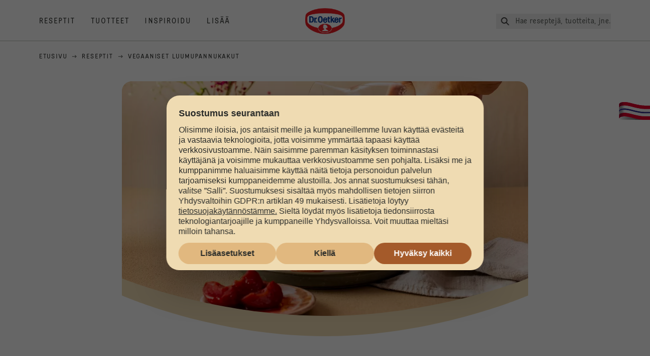

--- FILE ---
content_type: text/html; charset=utf-8
request_url: https://www.oetker.fi/reseptit/r/vegaaniset-luumupannukakut
body_size: 68375
content:
<!DOCTYPE html><html lang="fi"><head><meta charSet="utf-8" data-next-head=""/><meta name="viewport" content="width=device-width" data-next-head=""/><title data-next-head="">Vegaaniset luumupannukakut Resepti | Dr. Oetker</title><meta name="robots" content="index,follow" data-next-head=""/><meta name="description" content="Vegaaniset luumupannukakut Resepti 
  Vegaaniset luumupannukakut ovat herkullinen ja helppo resepti piristämään aamupalaasi maukkaalla twistillä. - satoja herkullisia reseptejä | Dr. Oetker " data-next-head=""/><meta property="og:title" content="Vegaaniset luumupannukakut Resepti | Dr. Oetker" data-next-head=""/><meta property="og:description" content="Vegaaniset luumupannukakut Resepti 
  Vegaaniset luumupannukakut ovat herkullinen ja helppo resepti piristämään aamupalaasi maukkaalla twistillä. - satoja herkullisia reseptejä | Dr. Oetker " data-next-head=""/><meta property="og:url" content="https://www.oetker.fi/reseptit/r/vegaaniset-luumupannukakut" data-next-head=""/><meta property="og:type" content="website" data-next-head=""/><meta property="og:image" content="https://recipesblob.oetker.fi/assets/9e345610fa17434dab023c873258b7af/1272x764/vegaaniset-luumupannukakut.jpg" data-next-head=""/><meta property="og:image:width" content="1272" data-next-head=""/><meta property="og:image:height" content="764" data-next-head=""/><meta property="og:locale" content="fi_FI" data-next-head=""/><meta property="og:site_name" content="Dr. Oetker" data-next-head=""/><link rel="canonical" href="https://www.oetker.fi/reseptit/r/vegaaniset-luumupannukakut" data-next-head=""/><link rel="icon" href="https://eu-central-1-droetker.graphassets.com/AVtdz8Pl3QxerK0kYX32fz/nMK9tQKiRECSGk6ioNRW" data-next-head=""/><link rel="apple-touch-icon" href="https://eu-central-1-droetker.graphassets.com/AVtdz8Pl3QxerK0kYX32fz/YhYgw7B4SqarLUQFRLHG" data-next-head=""/><link rel="preload" href="/assets/hygraph/AVtdz8Pl3QxerK0kYX32fz/2A6BCFSQn2gbCfXHZ75U" as="image" data-next-head=""/><meta name="google-site-verification" content="DXOx5URrbeptZRK9KNxmHtu4VF7Nqi01AsdZPruwnts"/><link rel="preload" href="/_next/static/css/85d7eb65b36e73d8.css" as="style"/><link rel="preload" href="/_next/static/css/5a1ad3a6193b5da2.css" as="style"/><link rel="preload" href="/_next/static/css/269b391d7cfa6943.css" as="style"/><link rel="preload" as="image" imageSrcSet="/assets/hygraph/AVtdz8Pl3QxerK0kYX32fz/compress=metadata:true/quality=value:75/output=format:webp/resize=width:320/cmdq5l35g51er07vy8oe7sovf?opt 640w, /assets/hygraph/AVtdz8Pl3QxerK0kYX32fz/compress=metadata:true/quality=value:75/output=format:webp/resize=width:320/cmdq5l35g51er07vy8oe7sovf?opt 1024w, /assets/hygraph/AVtdz8Pl3QxerK0kYX32fz/compress=metadata:true/quality=value:75/output=format:webp/resize=width:320/cmdq5l35g51er07vy8oe7sovf?opt 1920w" imageSizes="(max-width: 768px) 33vw, (max-width: 1200px) 50vw, 100vw" data-next-head=""/><link rel="preload" as="image" imageSrcSet="/assets/hygraph/AVtdz8Pl3QxerK0kYX32fz/compress=metadata:true/quality=value:75/output=format:webp/resize=width:320/cmdq5lkmc52qb07w3qbf9mgs6?opt 640w, /assets/hygraph/AVtdz8Pl3QxerK0kYX32fz/compress=metadata:true/quality=value:75/output=format:webp/resize=width:320/cmdq5lkmc52qb07w3qbf9mgs6?opt 1024w, /assets/hygraph/AVtdz8Pl3QxerK0kYX32fz/compress=metadata:true/quality=value:75/output=format:webp/resize=width:320/cmdq5lkmc52qb07w3qbf9mgs6?opt 1920w" imageSizes="(max-width: 768px) 33vw, (max-width: 1200px) 50vw, 100vw" data-next-head=""/><link rel="preload" as="image" imageSrcSet="/assets/hygraph/AVtdz8Pl3QxerK0kYX32fz/compress=metadata:true/quality=value:75/output=format:webp/resize=width:320/cmhxzct8mkh1207vybjg8xzq5?opt 640w, /assets/hygraph/AVtdz8Pl3QxerK0kYX32fz/compress=metadata:true/quality=value:75/output=format:webp/resize=width:320/cmhxzct8mkh1207vybjg8xzq5?opt 1024w, /assets/hygraph/AVtdz8Pl3QxerK0kYX32fz/compress=metadata:true/quality=value:75/output=format:webp/resize=width:320/cmhxzct8mkh1207vybjg8xzq5?opt 1920w" imageSizes="(max-width: 768px) 33vw, (max-width: 1200px) 50vw, 100vw" data-next-head=""/><link rel="preload" as="image" imageSrcSet="/assets/recipes/assets/9e345610fa17434dab023c873258b7af/1272x764/vegaaniset-luumupannukakut.webp 640w, /assets/recipes/assets/9e345610fa17434dab023c873258b7af/1272x764/vegaaniset-luumupannukakut.webp 1024w, /assets/recipes/assets/9e345610fa17434dab023c873258b7af/1272x764/vegaaniset-luumupannukakut.webp 1920w" imageSizes="(max-width: 768px) 33vw, (max-width: 1200px) 50vw, 100vw" data-next-head=""/><link rel="stylesheet" href="/_next/static/css/85d7eb65b36e73d8.css" data-n-g=""/><link rel="stylesheet" href="/_next/static/css/5a1ad3a6193b5da2.css"/><link rel="stylesheet" href="/_next/static/css/269b391d7cfa6943.css"/><noscript data-n-css=""></noscript><script defer="" noModule="" src="/_next/static/chunks/polyfills-42372ed130431b0a.js"></script><script src="https://privacy-proxy.usercentrics.eu/latest/uc-block.bundle.js" defer="" data-nscript="beforeInteractive"></script><script defer="" src="/_next/static/chunks/2548.292e3cea20d5c8bd.js"></script><script defer="" src="/_next/static/chunks/1654.310fcfc606810e9f.js"></script><script defer="" src="/_next/static/chunks/1241.a341af0a4a90fcef.js"></script><script defer="" src="/_next/static/chunks/1116.3e0cc1793eeef726.js"></script><script defer="" src="/_next/static/chunks/9040.2c2e3ede26296554.js"></script><script defer="" src="/_next/static/chunks/5970.8b7e1367dd32741c.js"></script><script defer="" src="/_next/static/chunks/7957.709ef91b132c674e.js"></script><script defer="" src="/_next/static/chunks/8614.677268dc856b7bf4.js"></script><script defer="" src="/_next/static/chunks/7013.9eb828aa1b1c45e5.js"></script><script defer="" src="/_next/static/chunks/3556.64e7b34f6a0a36b7.js"></script><script defer="" src="/_next/static/chunks/6700.0b0d8ebb5c9f8092.js"></script><script defer="" src="/_next/static/chunks/8939.5283a781fab5f069.js"></script><script defer="" src="/_next/static/chunks/7930.90167c301d970248.js"></script><script defer="" src="/_next/static/chunks/7191.ae0d1fca68e85ae2.js"></script><script defer="" src="/_next/static/chunks/7742.a8903f13861a1455.js"></script><script defer="" src="/_next/static/chunks/3266-2dea26e18201b2b2.js"></script><script defer="" src="/_next/static/chunks/6564-635fd42934697eae.js"></script><script defer="" src="/_next/static/chunks/5826.636e32e2a8b7599c.js"></script><script defer="" src="/_next/static/chunks/2642.8d43e5688e85bd4b.js"></script><script defer="" src="/_next/static/chunks/9572.1d0559c361ef1359.js"></script><script defer="" src="/_next/static/chunks/6221-d374e2d465136e8b.js"></script><script defer="" src="/_next/static/chunks/708.0342563749ee0260.js"></script><script defer="" src="/_next/static/chunks/4627.938d8f0e296f90c7.js"></script><script defer="" src="/_next/static/chunks/3905.15087124cdb2d676.js"></script><script defer="" src="/_next/static/chunks/1408.300180bc523a552d.js"></script><script defer="" src="/_next/static/chunks/2639.02c305b0618bf637.js"></script><script defer="" src="/_next/static/chunks/6129.7d6e9095bb147a56.js"></script><script defer="" src="/_next/static/chunks/5231.05bfdb9559e03189.js"></script><script defer="" src="/_next/static/chunks/4784.89ce8446c7b7e4aa.js"></script><script src="/_next/static/chunks/webpack-6d4dc97efc319005.js" defer=""></script><script src="/_next/static/chunks/framework-02167c0e55378b6a.js" defer=""></script><script src="/_next/static/chunks/main-6f0d6e183936e091.js" defer=""></script><script src="/_next/static/chunks/pages/_app-bda7e5c459113c77.js" defer=""></script><script src="/_next/static/chunks/5028-f9104b787d304abb.js" defer=""></script><script src="/_next/static/chunks/6823-08868ba76a28bcb6.js" defer=""></script><script src="/_next/static/chunks/1186-41496cb623c1ffea.js" defer=""></script><script src="/_next/static/chunks/1716-606d374ff0149a8b.js" defer=""></script><script src="/_next/static/chunks/1040-6d99cb29dd20cc23.js" defer=""></script><script src="/_next/static/chunks/8823-1b1f5d42a0c825d3.js" defer=""></script><script src="/_next/static/chunks/7110-2e5808047ced3f14.js" defer=""></script><script src="/_next/static/chunks/8851-714de3639355ce9f.js" defer=""></script><script src="/_next/static/chunks/2326-74c3af5f9245f293.js" defer=""></script><script src="/_next/static/chunks/2238-0ea63580e1c2f254.js" defer=""></script><script src="/_next/static/chunks/7517-ddc234517cb2e636.js" defer=""></script><script src="/_next/static/chunks/1461-c682d87b6791a896.js" defer=""></script><script src="/_next/static/chunks/8522-f55975a68249b79a.js" defer=""></script><script src="/_next/static/chunks/pages/recipes/r/%5Bslug%5D-95d0a70215ee5720.js" defer=""></script><script src="/_next/static/local/_buildManifest.js" defer=""></script><script src="/_next/static/local/_ssgManifest.js" defer=""></script><style id="__jsx-364258379">:root{--font-neutral:'MomentsText', 'MomentsText Fallback';--font-primary:'MomentsDisplay', 'MomentsDisplay Fallback';--font-secondary:'AugustScript', 'AugustScript Fallback'}</style></head><body class="relative"><link rel="preload" as="image" imageSrcSet="/assets/recipes/assets/9e345610fa17434dab023c873258b7af/1272x764/vegaaniset-luumupannukakut.webp 640w, /assets/recipes/assets/9e345610fa17434dab023c873258b7af/1272x764/vegaaniset-luumupannukakut.webp 1024w, /assets/recipes/assets/9e345610fa17434dab023c873258b7af/1272x764/vegaaniset-luumupannukakut.webp 1920w" imageSizes="(max-width: 768px) 33vw, (max-width: 1200px) 50vw, 100vw"/><link rel="preload" as="image" imageSrcSet="/assets/hygraph/AVtdz8Pl3QxerK0kYX32fz/compress=metadata:true/quality=value:75/output=format:webp/resize=width:320/cmdq5l35g51er07vy8oe7sovf?opt 640w, /assets/hygraph/AVtdz8Pl3QxerK0kYX32fz/compress=metadata:true/quality=value:75/output=format:webp/resize=width:320/cmdq5l35g51er07vy8oe7sovf?opt 1024w, /assets/hygraph/AVtdz8Pl3QxerK0kYX32fz/compress=metadata:true/quality=value:75/output=format:webp/resize=width:320/cmdq5l35g51er07vy8oe7sovf?opt 1920w" imageSizes="(max-width: 768px) 33vw, (max-width: 1200px) 50vw, 100vw"/><link rel="preload" as="image" imageSrcSet="/assets/hygraph/AVtdz8Pl3QxerK0kYX32fz/compress=metadata:true/quality=value:75/output=format:webp/resize=width:320/cmdq5lkmc52qb07w3qbf9mgs6?opt 640w, /assets/hygraph/AVtdz8Pl3QxerK0kYX32fz/compress=metadata:true/quality=value:75/output=format:webp/resize=width:320/cmdq5lkmc52qb07w3qbf9mgs6?opt 1024w, /assets/hygraph/AVtdz8Pl3QxerK0kYX32fz/compress=metadata:true/quality=value:75/output=format:webp/resize=width:320/cmdq5lkmc52qb07w3qbf9mgs6?opt 1920w" imageSizes="(max-width: 768px) 33vw, (max-width: 1200px) 50vw, 100vw"/><link rel="preload" as="image" imageSrcSet="/assets/hygraph/AVtdz8Pl3QxerK0kYX32fz/compress=metadata:true/quality=value:75/output=format:webp/resize=width:320/cmhxzct8mkh1207vybjg8xzq5?opt 640w, /assets/hygraph/AVtdz8Pl3QxerK0kYX32fz/compress=metadata:true/quality=value:75/output=format:webp/resize=width:320/cmhxzct8mkh1207vybjg8xzq5?opt 1024w, /assets/hygraph/AVtdz8Pl3QxerK0kYX32fz/compress=metadata:true/quality=value:75/output=format:webp/resize=width:320/cmhxzct8mkh1207vybjg8xzq5?opt 1920w" imageSizes="(max-width: 768px) 33vw, (max-width: 1200px) 50vw, 100vw"/><link rel="preload" as="image" href="/assets/hygraph/AVtdz8Pl3QxerK0kYX32fz/2A6BCFSQn2gbCfXHZ75U"/><div id="__next"><div class=""><style>
    #nprogress {
      pointer-events: none;
    }
    #nprogress .bar {
      background: #29D;
      position: fixed;
      z-index: 9999;
      top: 0;
      left: 0;
      width: 100%;
      height: 3px;
    }
    #nprogress .peg {
      display: block;
      position: absolute;
      right: 0px;
      width: 100px;
      height: 100%;
      box-shadow: 0 0 10px #29D, 0 0 5px #29D;
      opacity: 1;
      -webkit-transform: rotate(3deg) translate(0px, -4px);
      -ms-transform: rotate(3deg) translate(0px, -4px);
      transform: rotate(3deg) translate(0px, -4px);
    }
    #nprogress .spinner {
      display: block;
      position: fixed;
      z-index: 1031;
      top: 15px;
      right: 15px;
    }
    #nprogress .spinner-icon {
      width: 18px;
      height: 18px;
      box-sizing: border-box;
      border: solid 2px transparent;
      border-top-color: #29D;
      border-left-color: #29D;
      border-radius: 50%;
      -webkit-animation: nprogresss-spinner 400ms linear infinite;
      animation: nprogress-spinner 400ms linear infinite;
    }
    .nprogress-custom-parent {
      overflow: hidden;
      position: relative;
    }
    .nprogress-custom-parent #nprogress .spinner,
    .nprogress-custom-parent #nprogress .bar {
      position: absolute;
    }
    @-webkit-keyframes nprogress-spinner {
      0% {
        -webkit-transform: rotate(0deg);
      }
      100% {
        -webkit-transform: rotate(360deg);
      }
    }
    @keyframes nprogress-spinner {
      0% {
        transform: rotate(0deg);
      }
      100% {
        transform: rotate(360deg);
      }
    }
  </style><a href="https://www.oetker.fi/tuki/undefined"><div class="cursor-pointer fixed top-[38px] right-[8px] z-21 -rotate-90 w-[51px] h-[30px] md:w-[61px] md:h-[36px] md:right-0 md:top-[200px] md:rotate-0 transform print:hidden"><img alt="Flag" loading="lazy" width="61" height="36" decoding="async" data-nimg="1" style="color:transparent" srcSet="/_next/static/media/tab.f43c6126.svg?w=64&amp;q=75 1x, /_next/static/media/tab.f43c6126.svg?w=128&amp;q=75 2x" src="/_next/static/media/tab.f43c6126.svg?w=128&amp;q=75"/></div></a><div class="sc-65d476a3-0 eyXIwc sticky top-0 z-50 bg-white h-header print:hidden"></div><div class="max-w-6xl mx-auto"><div itemScope="" itemType="https://schema.org/Recipe" class="max-w-6xl mx-auto print:hidden"><meta itemProp="author" content="Dr. Oetker"/><meta itemProp="image" content="/assets/recipes/assets/9e345610fa17434dab023c873258b7af/1272x764/vegaaniset-luumupannukakut.webp"/><div class="relative"><nav itemScope="" itemType="https://schema.org/BreadcrumbList" data-print="hide" role="navigation" aria-label="Breadcrumb"><ol class="z-45 w-full bg-none md:pt-6 pt-22px pl-20px flex justify-start items-center md:px-small md:flex-wrap md:items-start md:content-start md:h-14 md:flex md:mb-22px bg-breadcrumbs-light absolute"><li itemProp="itemListElement" itemScope="" itemType="https://schema.org/ListItem" class="hidden md:flex ml-0 p-0 before:content-none"><a href="https://www.oetker.fi/"><div class="hover:after:w-[98%] hover:after:left-[1%] focus:after:w-[98%] focus:after:left-[1%] relative after:content-[&#x27;&#x27;] after:absolute after:block after:w-[0%] after:transition-all after:duration-[0.5s] after:border-b-white after:border-b after:border-solid after:left-2/4 after:-bottom-px text-darkgray after:border-b-black cursor-pointer" itemProp="item"><div class="m-0 p-0 block text-style-leadxs whitespace-no-wrap" itemProp="name">Etusivu </div></div></a><meta itemProp="position" content="1"/></li><li itemProp="itemListElement" itemScope="" itemType="https://schema.org/ListItem" class="hidden md:flex ml-0 p-0 before:content-none"><div class="transform rotate-180 origin-center mx-2.5 flex items-start md:transform-none mt-1"><svg width="9" height="7" viewBox="0 0 9 7" fill="none" xmlns="http://www.w3.org/2000/svg"><path d="M5.76172 0.515625L5.37109 0.90625C5.29297 1.00391 5.29297 1.14062 5.39062 1.23828L6.95312 2.74219H0.234375C0.0976562 2.74219 0 2.85938 0 2.97656V3.52344C0 3.66016 0.0976562 3.75781 0.234375 3.75781H6.95312L5.39062 5.28125C5.29297 5.37891 5.29297 5.51562 5.37109 5.61328L5.76172 6.00391C5.85938 6.08203 5.99609 6.08203 6.09375 6.00391L8.67188 3.42578C8.75 3.32812 8.75 3.19141 8.67188 3.09375L6.09375 0.515625C5.99609 0.4375 5.85938 0.4375 5.76172 0.515625Z" fill="#5A5E5A"></path></svg></div><a href="https://www.oetker.fi/reseptit"><div class="hover:after:w-[98%] hover:after:left-[1%] focus:after:w-[98%] focus:after:left-[1%] relative after:content-[&#x27;&#x27;] after:absolute after:block after:w-[0%] after:transition-all after:duration-[0.5s] after:border-b-white after:border-b after:border-solid after:left-2/4 after:-bottom-px text-darkgray after:border-b-black cursor-pointer" itemProp="item"><div class="m-0 p-0 block text-style-leadxs whitespace-no-wrap" itemProp="name">Reseptit</div></div></a><meta itemProp="position" content="2"/></li><li itemProp="itemListElement" itemScope="" itemType="https://schema.org/ListItem" class="hidden md:flex ml-0 p-0 before:content-none"><div class="transform rotate-180 origin-center mx-2.5 flex items-start md:transform-none mt-1"><svg width="9" height="7" viewBox="0 0 9 7" fill="none" xmlns="http://www.w3.org/2000/svg"><path d="M5.76172 0.515625L5.37109 0.90625C5.29297 1.00391 5.29297 1.14062 5.39062 1.23828L6.95312 2.74219H0.234375C0.0976562 2.74219 0 2.85938 0 2.97656V3.52344C0 3.66016 0.0976562 3.75781 0.234375 3.75781H6.95312L5.39062 5.28125C5.29297 5.37891 5.29297 5.51562 5.37109 5.61328L5.76172 6.00391C5.85938 6.08203 5.99609 6.08203 6.09375 6.00391L8.67188 3.42578C8.75 3.32812 8.75 3.19141 8.67188 3.09375L6.09375 0.515625C5.99609 0.4375 5.85938 0.4375 5.76172 0.515625Z" fill="#5A5E5A"></path></svg></div><div class="hover:after:w-[98%] hover:after:left-[1%] focus:after:w-[98%] focus:after:left-[1%] relative after:content-[&#x27;&#x27;] after:absolute after:block after:w-[0%] after:transition-all after:duration-[0.5s] after:border-b-white after:border-b after:border-solid after:left-2/4 after:-bottom-px text-darkgray after:border-b-black after:hidden cursor-default" itemProp="item"><div class="m-0 p-0 block text-style-leadxs whitespace-no-wrap font-medium mb-4" itemProp="name">Vegaaniset luumupannukakut</div></div><meta itemProp="position" content="3"/></li><li itemProp="itemListElement" itemScope="" itemType="https://schema.org/ListItem" class="flex md:hidden ml-0 p-0 before:content-none"><div class="transform rotate-180 origin-center mx-2.5 flex items-start md:transform-none mt-1"><svg width="9" height="7" viewBox="0 0 9 7" fill="none" xmlns="http://www.w3.org/2000/svg"><path d="M5.76172 0.515625L5.37109 0.90625C5.29297 1.00391 5.29297 1.14062 5.39062 1.23828L6.95312 2.74219H0.234375C0.0976562 2.74219 0 2.85938 0 2.97656V3.52344C0 3.66016 0.0976562 3.75781 0.234375 3.75781H6.95312L5.39062 5.28125C5.29297 5.37891 5.29297 5.51562 5.37109 5.61328L5.76172 6.00391C5.85938 6.08203 5.99609 6.08203 6.09375 6.00391L8.67188 3.42578C8.75 3.32812 8.75 3.19141 8.67188 3.09375L6.09375 0.515625C5.99609 0.4375 5.85938 0.4375 5.76172 0.515625Z" fill="#5A5E5A"></path></svg></div><a href="https://www.oetker.fi/reseptit"><div class="hover:after:w-[98%] hover:after:left-[1%] focus:after:w-[98%] focus:after:left-[1%] relative after:content-[&#x27;&#x27;] after:absolute after:block after:w-[0%] after:transition-all after:duration-[0.5s] after:border-b-white after:border-b after:border-solid after:left-2/4 after:-bottom-px text-darkgray after:border-b-black cursor-pointer" itemProp="item"><div class="m-0 p-0 block text-style-leadxs whitespace-no-wrap font-medium mb-4" itemProp="name">Reseptit</div></div></a><meta itemProp="position" content="3"/></li></ol></nav></div><div class="absolute z-10 right-5 hidden md:block top-20 md:top-11" data-print="hide"><div id="social-sharing" class="w-min"><div class="p-b-1.5 w-[200px] flex flex-row-reverse select-none"><div class="iconShare inline-block cursor-pointer" role="button" tabindex="0" aria-label="Share"><svg xmlns="http://www.w3.org/2000/svg" fill="none" height="40" viewBox="0 0 40 40" width="40"><ellipse cx="20" cy="20" fill="#fff" rx="20" ry="20" transform="matrix(0 -1 1 0 0 40)"></ellipse><circle cx="20" cy="20" r="14.5" stroke="#292b29"></circle><path d="m23.0458 22.1367c-.6289 0-1.2031.2188-1.6406.5742l-2.8164-1.75c.0273-.1367.082-.4101.082-.5742 0-.1367-.0547-.4101-.082-.5469l2.8164-1.75c.4375.3555 1.0117.5469 1.6406.5469 1.4492 0 2.625-1.1484 2.625-2.625 0-1.4492-1.1758-2.625-2.625-2.625-1.4766 0-2.625 1.1758-2.625 2.625 0 .2188 0 .4102.0547.5742l-2.8164 1.75c-.4375-.3554-1.0117-.5742-1.6133-.5742-1.4766 0-2.625 1.1758-2.625 2.625 0 1.4766 1.1484 2.625 2.625 2.625.6016 0 1.1758-.1914 1.6133-.5469l2.8164 1.75c-.0273.1368-.0547.4102-.0547.5469 0 1.4766 1.1484 2.625 2.625 2.625 1.4492 0 2.625-1.1484 2.625-2.625 0-1.4492-1.1758-2.625-2.625-2.625z" fill="#292b29"></path></svg></div></div></div></div><div role="presentation" class="grid grid-cols-16 relative"><div class="md:mb-20 sc-76d7acd8-0 eeDmzR curve-mask-bottom"><div class="curve-mask-bottom"><div class="bg-center bg-cover w-full overflow-hidden items-center flex-col relative"><div class="relative w-full h-0 pb-[calc(50%+62px)]"><div class="w-full h-full absolute left-0 [&amp;_img]:h-full"><div class="relative w-full h-full "><img alt="Pehmeän kullanväriset luumupannukakut pinottuna lautaselle, päällä vaaleanpunertava kastike, soseutettuja luumuja ja kevyesti vaahtoavaa kermavaahtoa" width="1920" height="800" decoding="async" data-nimg="1" class="bg-cover  [@media(min-width:768px)]:block " style="color:transparent" sizes="(max-width: 768px) 33vw, (max-width: 1200px) 50vw, 100vw" srcSet="/assets/recipes/assets/9e345610fa17434dab023c873258b7af/1272x764/vegaaniset-luumupannukakut.webp 640w, /assets/recipes/assets/9e345610fa17434dab023c873258b7af/1272x764/vegaaniset-luumupannukakut.webp 1024w, /assets/recipes/assets/9e345610fa17434dab023c873258b7af/1272x764/vegaaniset-luumupannukakut.webp 1920w" src="/assets/recipes/assets/9e345610fa17434dab023c873258b7af/1272x764/vegaaniset-luumupannukakut.webp"/></div></div></div></div></div></div></div><div style="cursor:url(&quot;data:image/svg+xml,%3Csvg width=&#x27;60&#x27; height=&#x27;60&#x27; viewBox=&#x27;0 0 60 60&#x27; fill=&#x27;none&#x27; xmlns=&#x27;http://www.w3.org/2000/svg&#x27;%3E%3Ccircle cx=&#x27;30&#x27; cy=&#x27;30&#x27; r=&#x27;30&#x27; fill=&#x27;%23A45A2A&#x27;/%3E%3Cpath d=&#x27;M29.6883 21.3281C29.6883 21.3281 29.6883 32.0081 29.6883 37.8281M29.6883 37.8281C29.6883 35.1668 32.1755 31.9733 34.9385 31.9733M29.6883 37.8281C29.6883 35.1668 27.2016 31.9733 24.4385 31.9733&#x27; stroke=&#x27;%23FFFFFF&#x27; stroke-linecap=&#x27;square&#x27;/%3E%3Cpath d=&#x27;M31.9249 7.11629L34.253 8.64937C35.0631 9.18282 36.0238 9.44025 36.9921 9.38331L39.7748 9.21966C41.1709 9.13755 42.4819 9.89445 43.1089 11.1446L44.3585 13.6363C44.7933 14.5033 45.4967 15.2067 46.3637 15.6415L48.8554 16.8911C50.1055 17.5181 50.8625 18.8291 50.7803 20.2252L50.6167 23.0079C50.5597 23.9762 50.8172 24.9369 51.3506 25.747L52.8837 28.0751C53.6529 29.2431 53.6529 30.7569 52.8837 31.9249L51.3506 34.253C50.8172 35.0631 50.5597 36.0238 50.6167 36.9921L50.7803 39.7748C50.8625 41.1709 50.1056 42.4819 48.8554 43.1089L46.3637 44.3585C45.4967 44.7933 44.7933 45.4967 44.3585 46.3637L43.1089 48.8554C42.4819 50.1055 41.1709 50.8625 39.7748 50.7803L36.9921 50.6167C36.0238 50.5597 35.0631 50.8172 34.253 51.3506L31.9249 52.8837C30.7569 53.6529 29.2431 53.6529 28.0751 52.8837L25.747 51.3506C24.9369 50.8172 23.9762 50.5597 23.0079 50.6167L20.2252 50.7803C18.8291 50.8625 17.5181 50.1055 16.8911 48.8554L15.6415 46.3637C15.2067 45.4967 14.5033 44.7933 13.6363 44.3585L11.1446 43.1089C9.89445 42.4819 9.13755 41.1709 9.21966 39.7748L9.38331 36.9921C9.44025 36.0238 9.18282 35.0631 8.64937 34.253L7.11629 31.9249C6.34711 30.7569 6.34711 29.2431 7.11629 28.0751L8.64937 25.747C9.18282 24.9369 9.44025 23.9762 9.38331 23.0079L9.21966 20.2252C9.13755 18.8291 9.89445 17.5181 11.1446 16.8911L13.6363 15.6415C14.5033 15.2067 15.2067 14.5033 15.6415 13.6363L16.8911 11.1446C17.5181 9.89445 18.8291 9.13755 20.2252 9.21966L23.0079 9.38331C23.9762 9.44025 24.9369 9.18282 25.747 8.64937L28.0751 7.11629C29.2431 6.34711 30.7569 6.34711 31.9249 7.11629Z&#x27; stroke=&#x27;%23FFFFFF&#x27; stroke-linejoin=&#x27;round&#x27;/%3E%3C/svg%3E%0A&quot;)      32 32,   pointer" class="pt-2.5 md:pt-11 w-auto flex justify-center text-center uppercase text-dark-brown" role="button" tabindex="0" aria-label="Scroll down"><svg class="relative -mt-11 md:hidden print:hidden" width="40" height="40" viewBox="0 0 40 40" fill="none" xmlns="http://www.w3.org/2000/svg"><circle cx="20" cy="20" r="20" fill="#A45A2A"></circle><path d="M19.7929 14.2188C19.7929 14.2188 19.7929 21.3387 19.7929 25.2188M19.7929 25.2188C19.7929 23.4446 21.451 21.3155 23.293 21.3155M19.7929 25.2188C19.7929 23.4446 18.1351 21.3155 16.293 21.3155" stroke="#ffffff" stroke-linecap="square"></path><path d="M34.338 17.626L34.7556 17.351L34.338 17.626L34.6337 18.0751C35.4029 19.2431 35.4029 20.7569 34.6337 21.9249L34.338 22.374C33.8046 23.1841 33.5471 24.1448 33.6041 25.1131L33.6356 25.6498C33.7177 27.0459 32.9608 28.3569 31.7107 28.9839L31.2301 29.2249C30.3631 29.6597 29.6597 30.3631 29.2249 31.2301L28.9839 31.7107C28.3569 32.9608 27.0459 33.7177 25.6498 33.6356L25.1131 33.6041C24.1448 33.5471 23.1841 33.8046 22.374 34.338L21.9249 34.6337C20.7569 35.4029 19.2431 35.4029 18.0751 34.6337L17.626 34.338L17.351 34.7556L17.626 34.338C16.8159 33.8046 15.8552 33.5471 14.8869 33.6041L14.3502 33.6356C12.9541 33.7177 11.6431 32.9608 11.0161 31.7107L10.7751 31.2301C10.3403 30.3631 9.63693 29.6597 8.7699 29.2249L8.2893 28.9839C7.03916 28.3569 6.28226 27.0459 6.36436 25.6498L6.39593 25.1131C6.45288 24.1448 6.19544 23.1841 5.66199 22.374L5.36629 21.9249C4.59711 20.7569 4.59711 19.2431 5.36629 18.0751L5.66199 17.626C6.19544 16.8159 6.45288 15.8552 6.39593 14.8869L6.36436 14.3502C6.28226 12.9541 7.03916 11.6431 8.2893 11.0161L8.7699 10.7751C9.63693 10.3403 10.3403 9.63693 10.7751 8.7699L11.0161 8.2893C11.6431 7.03916 12.9541 6.28226 14.3502 6.36436L14.8869 6.39593C15.8552 6.45288 16.8159 6.19544 17.626 5.66199L18.0751 5.36629C19.2431 4.59711 20.7569 4.59711 21.9249 5.36629L22.374 5.66199C23.1841 6.19544 24.1448 6.45288 25.1131 6.39593L25.6498 6.36436C27.0459 6.28226 28.3569 7.03916 28.9839 8.2893L29.2249 8.7699C29.6597 9.63693 30.3631 10.3403 31.2301 10.7751L31.7107 11.0161C32.9608 11.6431 33.7177 12.9541 33.6356 14.3502L33.6041 14.8869C33.5471 15.8552 33.8046 16.8159 34.338 17.626Z" stroke="#ffffff" stroke-linejoin="round"></path></svg></div><div class="px-small  2xl:px-medium 3xl:px-xlarge w-full"><div class="z-10 relative"><div data-print="margin-1-rem" class="mb-16 relative"><div data-print="hide" class="flex justify-center align-center leading-none mb-1 z-auto relative"><div class="align-center"><button class="block w-full" type="button"><span class="sr-only">Current rating 0.0. Click to rate.</span><div class="m-0 p-0 block text-style-leadxs flex justify-center align-center leading-4.5 md:mb-1 m-px items-center"><span aria-hidden="true" class="Star"><div class="p-1"><svg width="15" height="14" viewBox="0 0 15 14" fill="none" xmlns="http://www.w3.org/2000/svg" class="inline-block"><path d="M13.8813 4.69112L9.89061 4.11713L8.08661 0.481803C7.78595 -0.146862 6.85661 -0.174195 6.52862 0.481803L4.75195 4.11713L0.733966 4.69112C0.0233017 4.80046 -0.250031 5.67512 0.269301 6.19445L3.13929 9.00978L2.45596 12.9731C2.34663 13.6838 3.11196 14.2304 3.74062 13.9024L7.32128 12.0164L10.8746 13.9024C11.5033 14.2304 12.2686 13.6838 12.1593 12.9731L11.4759 9.00978L14.3459 6.19445C14.8653 5.67512 14.5919 4.80046 13.8813 4.69112ZM10.5193 8.68178L11.2846 13.1098L7.32128 11.0324L3.33063 13.1098L4.09596 8.68178L0.870633 5.56579L5.32595 4.90979L7.32128 0.864469L9.28927 4.90979L13.7446 5.56579L10.5193 8.68178Z" fill="#5A5E5A"></path></svg></div></span><span aria-hidden="true" class="Star"><div class="p-1"><svg width="15" height="14" viewBox="0 0 15 14" fill="none" xmlns="http://www.w3.org/2000/svg" class="inline-block"><path d="M13.8813 4.69112L9.89061 4.11713L8.08661 0.481803C7.78595 -0.146862 6.85661 -0.174195 6.52862 0.481803L4.75195 4.11713L0.733966 4.69112C0.0233017 4.80046 -0.250031 5.67512 0.269301 6.19445L3.13929 9.00978L2.45596 12.9731C2.34663 13.6838 3.11196 14.2304 3.74062 13.9024L7.32128 12.0164L10.8746 13.9024C11.5033 14.2304 12.2686 13.6838 12.1593 12.9731L11.4759 9.00978L14.3459 6.19445C14.8653 5.67512 14.5919 4.80046 13.8813 4.69112ZM10.5193 8.68178L11.2846 13.1098L7.32128 11.0324L3.33063 13.1098L4.09596 8.68178L0.870633 5.56579L5.32595 4.90979L7.32128 0.864469L9.28927 4.90979L13.7446 5.56579L10.5193 8.68178Z" fill="#5A5E5A"></path></svg></div></span><span aria-hidden="true" class="Star"><div class="p-1"><svg width="15" height="14" viewBox="0 0 15 14" fill="none" xmlns="http://www.w3.org/2000/svg" class="inline-block"><path d="M13.8813 4.69112L9.89061 4.11713L8.08661 0.481803C7.78595 -0.146862 6.85661 -0.174195 6.52862 0.481803L4.75195 4.11713L0.733966 4.69112C0.0233017 4.80046 -0.250031 5.67512 0.269301 6.19445L3.13929 9.00978L2.45596 12.9731C2.34663 13.6838 3.11196 14.2304 3.74062 13.9024L7.32128 12.0164L10.8746 13.9024C11.5033 14.2304 12.2686 13.6838 12.1593 12.9731L11.4759 9.00978L14.3459 6.19445C14.8653 5.67512 14.5919 4.80046 13.8813 4.69112ZM10.5193 8.68178L11.2846 13.1098L7.32128 11.0324L3.33063 13.1098L4.09596 8.68178L0.870633 5.56579L5.32595 4.90979L7.32128 0.864469L9.28927 4.90979L13.7446 5.56579L10.5193 8.68178Z" fill="#5A5E5A"></path></svg></div></span><span aria-hidden="true" class="Star"><div class="p-1"><svg width="15" height="14" viewBox="0 0 15 14" fill="none" xmlns="http://www.w3.org/2000/svg" class="inline-block"><path d="M13.8813 4.69112L9.89061 4.11713L8.08661 0.481803C7.78595 -0.146862 6.85661 -0.174195 6.52862 0.481803L4.75195 4.11713L0.733966 4.69112C0.0233017 4.80046 -0.250031 5.67512 0.269301 6.19445L3.13929 9.00978L2.45596 12.9731C2.34663 13.6838 3.11196 14.2304 3.74062 13.9024L7.32128 12.0164L10.8746 13.9024C11.5033 14.2304 12.2686 13.6838 12.1593 12.9731L11.4759 9.00978L14.3459 6.19445C14.8653 5.67512 14.5919 4.80046 13.8813 4.69112ZM10.5193 8.68178L11.2846 13.1098L7.32128 11.0324L3.33063 13.1098L4.09596 8.68178L0.870633 5.56579L5.32595 4.90979L7.32128 0.864469L9.28927 4.90979L13.7446 5.56579L10.5193 8.68178Z" fill="#5A5E5A"></path></svg></div></span><span aria-hidden="true" class="Star"><div class="p-1"><svg width="15" height="14" viewBox="0 0 15 14" fill="none" xmlns="http://www.w3.org/2000/svg" class="inline-block"><path d="M13.8813 4.69112L9.89061 4.11713L8.08661 0.481803C7.78595 -0.146862 6.85661 -0.174195 6.52862 0.481803L4.75195 4.11713L0.733966 4.69112C0.0233017 4.80046 -0.250031 5.67512 0.269301 6.19445L3.13929 9.00978L2.45596 12.9731C2.34663 13.6838 3.11196 14.2304 3.74062 13.9024L7.32128 12.0164L10.8746 13.9024C11.5033 14.2304 12.2686 13.6838 12.1593 12.9731L11.4759 9.00978L14.3459 6.19445C14.8653 5.67512 14.5919 4.80046 13.8813 4.69112ZM10.5193 8.68178L11.2846 13.1098L7.32128 11.0324L3.33063 13.1098L4.09596 8.68178L0.870633 5.56579L5.32595 4.90979L7.32128 0.864469L9.28927 4.90979L13.7446 5.56579L10.5193 8.68178Z" fill="#5A5E5A"></path></svg></div></span></div><div class="m-0 p-0 block text-style-lead text-center md:mb-5 mb-3 text-gray-dark">0<!-- --> <!-- -->Arvostelua</div></button></div></div><h1 class="main-text-style-lg mb-5 text-center md:mb-8" itemProp="name">Vegaaniset luumupannukakut</h1><div data-print="margin-1-rem" class="flex flex-wrap justify-center align-center md:mb-8 items-center"><div class="m-0 p-0 block text-style-lead whitespace-nowrap mx-1.5 flex" itemProp="recipeYield"><svg width="18" height="18" viewBox="0 0 24 24" fill="none" xmlns="http://www.w3.org/2000/svg"><path d="M20.8889 11.5C20.6458 11.5 20.5069 11.4688 20.3681 11.4062C19.1528 8.28125 15.8889 6 12 6C8.07639 6 4.8125 8.28125 3.59722 11.4062C3.45833 11.4688 3.31944 11.5 3.11111 11.5C2.48611 11.5 2 11.9688 2 12.5C2 13.0625 2.48611 13.5 3.11111 13.5C4.22222 13.5 4.84722 13.0938 5.22917 12.8125C5.57639 12.5938 5.68056 12.5 6.0625 12.5C6.44444 12.5 6.54861 12.5938 6.89583 12.8125C7.27778 13.0938 7.90278 13.5 9.01389 13.5C10.125 13.5 10.75 13.0938 11.1667 12.8125C11.4792 12.5938 11.6181 12.5 12 12.5C12.3472 12.5 12.4861 12.5938 12.7986 12.8125C13.2153 13.0938 13.8403 13.5 14.9514 13.5C16.0625 13.5 16.6875 13.0938 17.1042 12.8125C17.4167 12.5938 17.5556 12.5 17.9028 12.5C18.2847 12.5 18.4236 12.5938 18.7361 12.8125C19.1528 13.0938 19.7778 13.5 20.8889 13.5C21.4792 13.5 22 13.0625 22 12.5C22 11.9688 21.4792 11.5 20.8889 11.5ZM9.15278 8.75L8.59722 9.75C8.49306 9.90625 8.28472 10 8.11111 10H8.07639C7.79861 10 7.52083 9.78125 7.52083 9.5C7.52083 9.4375 7.55556 9.34375 7.59028 9.28125L8.14583 8.28125C8.25 8.125 8.45833 8 8.63194 8C8.94444 8 9.22222 8.25 9.22222 8.5C9.22222 8.59375 9.1875 8.6875 9.15278 8.75ZM12.5556 9.5C12.5556 9.78125 12.2778 10 12 10C11.6875 10 11.4444 9.78125 11.4444 9.5V8.5C11.4444 8.25 11.6875 8 12 8C12.2778 8 12.5556 8.25 12.5556 8.5V9.5ZM16.1319 9.96875C16.0625 10 15.9583 10.0312 15.8542 10.0312C15.6806 10.0312 15.4722 9.90625 15.3681 9.75L14.8125 8.75C14.7778 8.6875 14.7778 8.59375 14.7778 8.53125C14.7778 8.25 15.0208 8.03125 15.3333 8.03125C15.5069 8.03125 15.7153 8.125 15.8194 8.28125L16.375 9.28125C16.4097 9.34375 16.4444 9.4375 16.4444 9.5C16.4444 9.6875 16.3056 9.875 16.1319 9.96875ZM17.4514 16.5H6.51389L5.54167 13.8438C5.125 14.0938 4.46528 14.3438 3.97917 14.4375L5.05556 17.3438C5.19444 17.7188 5.68056 18 6.13194 18H17.8333C18.2847 18 18.7708 17.7188 18.9097 17.3438L19.9861 14.4375C19.5347 14.3438 18.8403 14.0938 18.4236 13.8438L17.4514 16.5Z" fill="#292B29"></path></svg><span class="inline-block pl-1">8 kappaletta</span></div><span class="sc-b240f23c-2 dwXnCb inline-block"></span><div class="m-0 p-0 block text-style-lead whitespace-nowrap mx-1.5 flex"><svg width="13" height="13" viewBox="0 0 13 13" class="inline mx-px my-0 align-baseline" fill="none" xmlns="http://www.w3.org/2000/svg"><path d="M10.25 1.25C9.82812 1.27344 9.21875 1.46094 8.89062 1.71875C8.32812 0.992188 7.48438 0.5 6.5 0.5C5.51562 0.5 4.64844 0.992188 4.08594 1.71875C3.75781 1.46094 3.14844 1.25 2.72656 1.25C1.48438 1.25 0.476562 2.25781 0.476562 3.5C0.476562 3.5 0.476562 3.5 0.5 3.5C0.5 4.48438 2 8.75 2 8.75V11.75C2 12.1719 2.32812 12.5 2.75 12.5H10.25C10.6484 12.5 11 12.1719 11 11.75V8.75C11 8.75 12.5 4.48438 12.5 3.5C12.5 2.28125 11.4688 1.25 10.25 1.25ZM3.125 11.375V9.5H9.875V11.375H3.125ZM9.92188 8.375H9.24219L9.5 5.23438V5.21094C9.5 5.11719 9.40625 5.02344 9.3125 5.02344L8.9375 5H8.91406C8.82031 5 8.75 5.07031 8.75 5.16406L8.49219 8.39844H6.85156V5.1875C6.85156 5.09375 6.75781 5 6.66406 5H6.28906C6.17188 5 6.10156 5.09375 6.10156 5.1875V8.375H4.48438L4.22656 5.16406C4.22656 5.07031 4.15625 5 4.03906 5L3.66406 5.02344C3.57031 5.02344 3.47656 5.11719 3.47656 5.21094V5.23438L3.73438 8.375H3.05469C2.375 6.42969 1.625 4.01562 1.625 3.5C1.60156 3.5 1.60156 3.5 1.60156 3.5C1.60156 2.89062 2.11719 2.39844 2.72656 2.39844C2.9375 2.39844 3.24219 2.49219 3.40625 2.60938L4.32031 3.3125L5 2.39844C5.35156 1.90625 5.89062 1.625 6.5 1.625C7.08594 1.625 7.625 1.90625 7.97656 2.39844L8.65625 3.3125L9.57031 2.60938C9.73438 2.49219 10.0391 2.39844 10.25 2.39844C10.8594 2.39844 11.375 2.89062 11.375 3.5C11.3516 4.01562 10.625 6.42969 9.92188 8.375Z" fill="#292B29"></path></svg><span class="inline-block pl-1">Helppo</span></div><span class="sc-b240f23c-2 dwXnCb inline-block"></span><div class="m-0 p-0 block text-style-lead whitespace-nowrap mx-1.5 flex"><svg width="11" height="13" viewBox="0 0 11 13" class="inline mx-px my-0 align-baseline" xmlns="http://www.w3.org/2000/svg"><path d="M9.71094 4.8125L10.25 4.29688C10.3672 4.17969 10.3672 4.01562 10.25 3.89844L9.85156 3.5C9.73438 3.38281 9.57031 3.38281 9.45312 3.5L8.96094 3.99219C8.23438 3.33594 7.32031 2.91406 6.3125 2.79688V1.625H6.96875C7.10938 1.625 7.25 1.50781 7.25 1.34375V0.78125C7.25 0.640625 7.10938 0.5 6.96875 0.5H4.53125C4.36719 0.5 4.25 0.640625 4.25 0.78125V1.34375C4.25 1.50781 4.36719 1.625 4.53125 1.625H5.1875V2.79688C2.75 3.07812 0.875 5.14062 0.875 7.625C0.875 10.3203 3.05469 12.5 5.75 12.5C8.42188 12.5 10.625 10.3203 10.625 7.625C10.625 6.59375 10.2734 5.60938 9.71094 4.8125ZM5.75 11.375C3.66406 11.375 2 9.71094 2 7.625C2 5.5625 3.66406 3.875 5.75 3.875C7.8125 3.875 9.5 5.5625 9.5 7.625C9.5 9.71094 7.8125 11.375 5.75 11.375ZM6.03125 8.75C6.17188 8.75 6.3125 8.63281 6.3125 8.46875V5.28125C6.3125 5.14062 6.17188 5 6.03125 5H5.46875C5.30469 5 5.1875 5.14062 5.1875 5.28125V8.46875C5.1875 8.63281 5.30469 8.75 5.46875 8.75H6.03125Z" fill="#292B29"></path></svg><span class="inline-block pl-1">35 Minutes</span></div></div><div data-print="hide" class="flex flex-wrap justify-center mx-5 md:mb-3"></div><div class="grid  lg:grid-cols-16 md:grid-cols-16 sm:grid-cols-4 gap-20 mb-5"><div class="col-span-1 col-span-2 lg:col-span-2 md:col-span-1 sm:col-span-1  "></div><div class="col-span-1 lg:col-span-12 md:col-span-12 sm:col-span-4  "><div class="m-0 p-0 block text-style-lg text-center mb-2 tracking-sm" id="recipe-details" itemProp="description" data-print="show">Vegaaniset luumupannukakut ovat herkullinen ja helppo resepti piristämään aamupalaasi maukkaalla twistillä.</div><div class="m-0 p-0 block text-style-lg text-center mb-2 tracking-sm" id="recipe-details" itemProp="description" data-print="hide">Vegaaniset luumupannukakut tarjoavat herkullisen ja pehmeän vaihtoehdon aamupalapöytään. Näissä pannukakuissa maistuu täyteläinen luumuraguu sekä raikas sitruunamelissa, jotka täydentävät makeaa makuelämystä. Valmista näppärästi ilmava taikina kikhernetölkin liemestä ja soijamaidosta, ja nauti ve...</div><div data-print="hide" class="flex flex-wrap justify-center"><button type="button"><div class="m-0 p-0 block text-style-link text-base uppercase font-neutral my-3 mx-1 text-center">Lue lisää  +</div></button></div><div data-print="hide" class="flex flex-wrap justify-center align-center my-8 items-center"><div class="h-px flex-grow bg-brown md:mr-5 hidden mmd:block"></div><span class="mr-3 mb-2 mmd:mb-0"><button id="plain-button" class="bg-white bg-opacity-0 border h-button rounded-full px-7 flex flex-row items-center flex-nowrap hover:shadow-md disabled:shadow-none disabled:border-0 disabled:cursor-not-allowed disabled:bg-opacity-100 focus:border-2 active:border-2 active:bg-opacity-100 active:bg-white" type="button"><div class="sm:pr-1 md:pr-2.5 flex text-black"><svg width="24" height="24" viewBox="0 0 24 24" fill="none" xmlns="http://www.w3.org/2000/svg"><path d="M15.9375 11.9688C15.5547 11.9688 15.2812 12.2695 15.2812 12.625C15.2812 13.0078 15.5547 13.2812 15.9375 13.2812C16.293 13.2812 16.5938 13.0078 16.5938 12.625C16.5938 12.2695 16.293 11.9688 15.9375 11.9688ZM16.8125 9.5625V7.48438C16.8125 7.15625 16.6484 6.80078 16.4023 6.55469L15.0078 5.16016C14.7617 4.91406 14.4062 4.75 14.0781 4.75H8.00781C7.54297 4.75 7.1875 5.16016 7.1875 5.625V9.5625C5.95703 9.5625 5 10.5469 5 11.75V15.25C5 15.4961 5.19141 15.6875 5.4375 15.6875H7.1875V18.3125C7.1875 18.5586 7.37891 18.75 7.625 18.75H16.375C16.5938 18.75 16.8125 18.5586 16.8125 18.3125V15.6875H18.5625C18.7812 15.6875 19 15.4961 19 15.25V11.75C19 10.5469 18.0156 9.5625 16.8125 9.5625ZM8.5 6.0625H13.75V7.375C13.75 7.62109 13.9414 7.8125 14.1875 7.8125H15.5V9.5625H8.5V6.0625ZM15.5 17.4375H8.5V15.6875H15.5V17.4375ZM17.6875 14.375H6.3125V11.75C6.3125 11.2852 6.69531 10.875 7.1875 10.875H16.8125C17.2773 10.875 17.6875 11.2852 17.6875 11.75V14.375Z" fill="#292B29"></path></svg></div><div class="m-0 p-0 block text-black">Tulosta</div></button></span><div class="relative" role="button" tabindex="0" aria-label="Share"><button id="plain-button" class="bg-white bg-opacity-0 border h-button rounded-full px-7 flex flex-row items-center flex-nowrap hover:shadow-md disabled:shadow-none disabled:border-0 disabled:cursor-not-allowed disabled:bg-opacity-100 focus:border-2 active:border-2 active:bg-opacity-100 active:bg-white" type="button"><div class="sm:pr-1 md:pr-2.5 flex text-black"><svg width="24" height="24" viewBox="0 0 24 24" fill="none" xmlns="http://www.w3.org/2000/svg"><path d="M16 14.625C15.1875 14.625 14.4688 14.957 13.9062 15.5215L10.8438 13.4629C11.0312 12.8652 11.0312 12.168 10.8438 11.5703L13.9062 9.51172C14.4688 10.043 15.1875 10.375 16 10.375C17.6562 10.375 19 8.94727 19 7.1875C19 5.42773 17.6562 4 16 4C14.3438 4 13 5.42773 13 7.1875C13 7.51953 13.0312 7.85156 13.125 8.15039L10.0625 10.209C9.5 9.64453 8.78125 9.3125 8 9.3125C6.34375 9.3125 5 10.7402 5 12.5C5 14.2598 6.34375 15.6875 8 15.6875C8.78125 15.6875 9.5 15.3555 10.0625 14.8242L13.125 16.8828C13.0312 17.1816 13 17.5137 13 17.8125C13 19.5723 14.3438 21 16 21C17.6562 21 19 19.5723 19 17.8125C19 16.0527 17.6562 14.625 16 14.625ZM16 5.59375C16.8125 5.59375 17.5 6.32422 17.5 7.1875C17.5 8.08398 16.8125 8.78125 16 8.78125C15.1562 8.78125 14.5 8.08398 14.5 7.1875C14.5 6.32422 15.1562 5.59375 16 5.59375ZM8 14.0938C7.15625 14.0938 6.5 13.3965 6.5 12.5C6.5 11.6367 7.15625 10.9062 8 10.9062C8.8125 10.9062 9.5 11.6367 9.5 12.5C9.5 13.3965 8.8125 14.0938 8 14.0938ZM16 19.4062C15.1562 19.4062 14.5 18.709 14.5 17.8125C14.5 16.9492 15.1562 16.2188 16 16.2188C16.8125 16.2188 17.5 16.9492 17.5 17.8125C17.5 18.709 16.8125 19.4062 16 19.4062Z" fill="#292B29"></path></svg></div><div class="m-0 p-0 block text-black">Jaa</div></button></div><div class="h-px flex-grow bg-brown md:mr-5 hidden mmd:block md:ml-5"></div></div></div><div class="col-span-1 col-span-2 lg:col-span-2 md:col-span-1 sm:col-span-1  "></div></div></div></div></div><div class="relative inline-block w-full bg-light-yellow md:mt-14" data-print="hide-child"><svg xmlns="http://www.w3.org/2000/svg" viewBox="0 0 624 28" data-print="hide" class="sc-91ead4a0-7 isYbHJ"><path fill="#FDF9F4" d="M16 203C7.16344 203 0 195.837 0 187V21.351C0 21.351 143.433 -1.4836e-05 313.3 0C483.167 1.48361e-05 624 21.3511 624 21.3511V187C624 195.837 616.836 203 608 203H16Z"></path></svg><div class="sc-91ead4a0-4 eBTzSr mb-40"><div id="inner-ingredients-tab-container"><div class="px-small  2xl:px-medium 3xl:px-xlarge w-full"><div class="grid print-columns-16 lg:grid-cols-16 md:grid-cols-16 sm:grid-cols-4 gap-20 mb-5"><div class="col-span-1 lg:col-span-8 md:col-span-8 sm:col-span-4  print-col-span-8"><div data-print="show" class="sc-91ead4a0-9 gwTVDJ"><div data-print="show" class="sc-91ead4a0-10 fgCuUa"><div class="py-4 mb-4"><div class="ingredientWrapper mb-12 block"><h2 class="main-text-style-md mb-9 print:block print:overflow-visible print:h-auto print:max-h-none">Ainesosat:</h2><div><div class="m-0 p-0 block text-style-lead ingredientText mb-2 mt-10 text-gray-500 print:break-inside-avoid print:relative">Luumuraguu</div><div itemProp="ingredients" class="ingredientText flex flex-col mmd:flex-row justify-start mb-3 print:break-inside-avoid print:relative"><div class="main-text-style-xxxs pr-2 whitespace-nowrap mmd:text-right min-w-[25%] mdd:w-2/6 lg:w-26pc llg:w-2/12 md:text-sm llg:text-lg print:break-inside-avoid print:relative">600 g</div><div class="m-0 p-0 block text-style-md flex items-end mdd:w-4/6 lg:w-10/12 print:break-inside-avoid print:relative break-all"> <!-- -->luumuja</div></div><div itemProp="ingredients" class="ingredientText flex flex-col mmd:flex-row justify-start mb-3 print:break-inside-avoid print:relative"><div class="main-text-style-xxxs pr-2 whitespace-nowrap mmd:text-right min-w-[25%] mdd:w-2/6 lg:w-26pc llg:w-2/12 md:text-sm llg:text-lg print:break-inside-avoid print:relative">30 g</div><div class="m-0 p-0 block text-style-md flex items-end mdd:w-4/6 lg:w-10/12 print:break-inside-avoid print:relative break-all"> <!-- -->fariinisokeria</div></div><div itemProp="ingredients" class="ingredientText flex flex-col mmd:flex-row justify-start mb-3 print:break-inside-avoid print:relative"><div class="main-text-style-xxxs pr-2 whitespace-nowrap mmd:text-right min-w-[25%] mdd:w-2/6 lg:w-26pc llg:w-2/12 md:text-sm llg:text-lg print:break-inside-avoid print:relative">1,5 dl</div><div class="m-0 p-0 block text-style-md flex items-end mdd:w-4/6 lg:w-10/12 print:break-inside-avoid print:relative break-all"> <!-- -->appelsiinimehua</div></div><div itemProp="ingredients" class="ingredientText flex flex-col mmd:flex-row justify-start mb-3 print:break-inside-avoid print:relative"><div class="main-text-style-xxxs pr-2 whitespace-nowrap mmd:text-right min-w-[25%] mdd:w-2/6 lg:w-26pc llg:w-2/12 md:text-sm llg:text-lg print:break-inside-avoid print:relative">1 rkl</div><div class="m-0 p-0 block text-style-md flex items-end mdd:w-4/6 lg:w-10/12 print:break-inside-avoid print:relative break-all"> <!-- -->maissijauhoa</div></div><div itemProp="ingredients" class="ingredientText flex flex-col mmd:flex-row justify-start mb-3 print:break-inside-avoid print:relative"><div class="main-text-style-xxxs pr-2 whitespace-nowrap mmd:text-right min-w-[25%] mdd:w-2/6 lg:w-26pc llg:w-2/12 md:text-sm llg:text-lg print:break-inside-avoid print:relative">70 ml</div><div class="m-0 p-0 block text-style-md flex items-end mdd:w-4/6 lg:w-10/12 print:break-inside-avoid print:relative break-all"> <!-- -->Amarettoa, alkoholiton</div></div></div><div><div class="m-0 p-0 block text-style-lead ingredientText mb-2 mt-10 text-gray-500 print:break-inside-avoid print:relative">Pannukakut</div><div itemProp="ingredients" class="ingredientText flex flex-col mmd:flex-row justify-start mb-3 print:break-inside-avoid print:relative"><div class="main-text-style-xxxs pr-2 whitespace-nowrap mmd:text-right min-w-[25%] mdd:w-2/6 lg:w-26pc llg:w-2/12 md:text-sm llg:text-lg print:break-inside-avoid print:relative">1</div><div class="m-0 p-0 block text-style-md flex items-end mdd:w-4/6 lg:w-10/12 print:break-inside-avoid print:relative break-all"> <!-- -->Auringonkukkaöljyä (paistamiseen)</div></div><div itemProp="ingredients" class="ingredientText flex flex-col mmd:flex-row justify-start mb-3 print:break-inside-avoid print:relative"><div class="main-text-style-xxxs pr-2 whitespace-nowrap mmd:text-right min-w-[25%] mdd:w-2/6 lg:w-26pc llg:w-2/12 md:text-sm llg:text-lg print:break-inside-avoid print:relative">2 tl</div><div class="m-0 p-0 block text-style-md flex items-end mdd:w-4/6 lg:w-10/12 print:break-inside-avoid print:relative break-all"><a href="/tuotteet/p/vaniljasokeri-160g" rel="noopener noreferrer" class="print:break-inside-avoid print:relative underline" target="_blank"> <!-- -->Dr. Oetker Vaniljasokeria</a></div></div><div itemProp="ingredients" class="ingredientText flex flex-col mmd:flex-row justify-start mb-3 print:break-inside-avoid print:relative"><div class="main-text-style-xxxs pr-2 whitespace-nowrap mmd:text-right min-w-[25%] mdd:w-2/6 lg:w-26pc llg:w-2/12 md:text-sm llg:text-lg print:break-inside-avoid print:relative">0,8 dl</div><div class="m-0 p-0 block text-style-md flex items-end mdd:w-4/6 lg:w-10/12 print:break-inside-avoid print:relative break-all"> <!-- -->kikhernepurkin lientä</div></div><div itemProp="ingredients" class="ingredientText flex flex-col mmd:flex-row justify-start mb-3 print:break-inside-avoid print:relative"><div class="main-text-style-xxxs pr-2 whitespace-nowrap mmd:text-right min-w-[25%] mdd:w-2/6 lg:w-26pc llg:w-2/12 md:text-sm llg:text-lg print:break-inside-avoid print:relative">1 ps</div><div class="m-0 p-0 block text-style-md flex items-end mdd:w-4/6 lg:w-10/12 print:break-inside-avoid print:relative break-all"><a href="/tuotteet/p/cream-fix-kerman-stabilointiaine-3-x-10g" rel="noopener noreferrer" class="print:break-inside-avoid print:relative underline" target="_blank"> <!-- -->Dr. Oetker Cream fix -jauhetta</a></div></div><div itemProp="ingredients" class="ingredientText flex flex-col mmd:flex-row justify-start mb-3 print:break-inside-avoid print:relative"><div class="main-text-style-xxxs pr-2 whitespace-nowrap mmd:text-right min-w-[25%] mdd:w-2/6 lg:w-26pc llg:w-2/12 md:text-sm llg:text-lg print:break-inside-avoid print:relative">140 g</div><div class="m-0 p-0 block text-style-md flex items-end mdd:w-4/6 lg:w-10/12 print:break-inside-avoid print:relative break-all"> <!-- -->vehnäjauhoja</div></div><div itemProp="ingredients" class="ingredientText flex flex-col mmd:flex-row justify-start mb-3 print:break-inside-avoid print:relative"><div class="main-text-style-xxxs pr-2 whitespace-nowrap mmd:text-right min-w-[25%] mdd:w-2/6 lg:w-26pc llg:w-2/12 md:text-sm llg:text-lg print:break-inside-avoid print:relative">1 tl</div><div class="m-0 p-0 block text-style-md flex items-end mdd:w-4/6 lg:w-10/12 print:break-inside-avoid print:relative break-all"><a href="/tuotteet/p/leivinjauhe-160g" rel="noopener noreferrer" class="print:break-inside-avoid print:relative underline" target="_blank"> <!-- -->Dr. Oetker Leivinjauhetta</a></div></div><div itemProp="ingredients" class="ingredientText flex flex-col mmd:flex-row justify-start mb-3 print:break-inside-avoid print:relative"><div class="main-text-style-xxxs pr-2 whitespace-nowrap mmd:text-right min-w-[25%] mdd:w-2/6 lg:w-26pc llg:w-2/12 md:text-sm llg:text-lg print:break-inside-avoid print:relative">90 ml</div><div class="m-0 p-0 block text-style-md flex items-end mdd:w-4/6 lg:w-10/12 print:break-inside-avoid print:relative break-all"> <!-- -->Soijajuomaa</div></div></div><div><div class="m-0 p-0 block text-style-lead ingredientText mb-2 mt-10 text-gray-500 print:break-inside-avoid print:relative">Lisäksi</div><div itemProp="ingredients" class="ingredientText flex flex-col mmd:flex-row justify-start mb-3 print:break-inside-avoid print:relative"><div class="main-text-style-xxxs pr-2 whitespace-nowrap mmd:text-right min-w-[25%] mdd:w-2/6 lg:w-26pc llg:w-2/12 md:text-sm llg:text-lg print:break-inside-avoid print:relative">2,5 dl</div><div class="m-0 p-0 block text-style-md flex items-end mdd:w-4/6 lg:w-10/12 print:break-inside-avoid print:relative break-all"> <!-- -->kookoskermaa</div></div><div itemProp="ingredients" class="ingredientText flex flex-col mmd:flex-row justify-start mb-3 print:break-inside-avoid print:relative"><div class="main-text-style-xxxs pr-2 whitespace-nowrap mmd:text-right min-w-[25%] mdd:w-2/6 lg:w-26pc llg:w-2/12 md:text-sm llg:text-lg print:break-inside-avoid print:relative">4 kpl</div><div class="m-0 p-0 block text-style-md flex items-end mdd:w-4/6 lg:w-10/12 print:break-inside-avoid print:relative break-all"> <!-- -->Sitruunamelissan oksaa</div></div></div></div><div class="hidden md:block"><h2 class="main-text-style-md sc-b2a95a0-0 caWIZy">Näillä onnistut:</h2><div class="sc-b2a95a0-1 NgtKZ"><span class="sc-9e9297d0-0 bRYQvG md:inline-block cursor-pointer"><a href="/tuotteet/p/vaniljasokeri-160g" rel="noopener noreferrer" target="_blank"><div class="sc-b2a95a0-2 JMsfr"><div class="relative w-full h-full "><img alt="Dr. Oetker Vaniljasokeria" decoding="async" data-nimg="fill" class=" hidden [@media(max-width:767px)]:block " style="position:absolute;height:100%;width:100%;left:0;top:0;right:0;bottom:0;color:transparent" sizes="(max-width: 768px) 33vw, (max-width: 1200px) 50vw, 100vw" srcSet="/assets/hygraph/AVtdz8Pl3QxerK0kYX32fz/compress=metadata:true/quality=value:75/output=format:webp/resize=width:320/cmdq5l35g51er07vy8oe7sovf?opt 640w, /assets/hygraph/AVtdz8Pl3QxerK0kYX32fz/compress=metadata:true/quality=value:75/output=format:webp/resize=width:320/cmdq5l35g51er07vy8oe7sovf?opt 1024w, /assets/hygraph/AVtdz8Pl3QxerK0kYX32fz/compress=metadata:true/quality=value:75/output=format:webp/resize=width:320/cmdq5l35g51er07vy8oe7sovf?opt 1920w" src="/assets/hygraph/AVtdz8Pl3QxerK0kYX32fz/compress=metadata:true/quality=value:75/output=format:webp/resize=width:320/cmdq5l35g51er07vy8oe7sovf?opt"/><img alt="Dr. Oetker Vaniljasokeria" loading="lazy" decoding="async" data-nimg="fill" class=" hidden [@media(min-width:768px)]:block " style="position:absolute;height:100%;width:100%;left:0;top:0;right:0;bottom:0;color:transparent" sizes="(max-width: 768px) 33vw, (max-width: 1200px) 50vw, 100vw" srcSet="/assets/hygraph/AVtdz8Pl3QxerK0kYX32fz/compress=metadata:true/quality=value:75/output=format:webp/resize=width:443/cmdq5l35g51er07vy8oe7sovf?opt 640w, /assets/hygraph/AVtdz8Pl3QxerK0kYX32fz/compress=metadata:true/quality=value:75/output=format:webp/resize=width:443/cmdq5l35g51er07vy8oe7sovf?opt 1024w, /assets/hygraph/AVtdz8Pl3QxerK0kYX32fz/compress=metadata:true/quality=value:75/output=format:webp/resize=width:443/cmdq5l35g51er07vy8oe7sovf?opt 1920w" src="/assets/hygraph/AVtdz8Pl3QxerK0kYX32fz/compress=metadata:true/quality=value:75/output=format:webp/resize=width:443/cmdq5l35g51er07vy8oe7sovf?opt"/></div></div><span>Dr. Oetker Vaniljasokeria</span></a></span></div><div class="sc-b2a95a0-1 NgtKZ"><span class="sc-9e9297d0-0 bRYQvG md:inline-block cursor-pointer"><a href="/tuotteet/p/cream-fix-kerman-stabilointiaine-3-x-10g" rel="noopener noreferrer" target="_blank"><div class="sc-b2a95a0-2 JMsfr"><div class="relative w-full h-full "><img alt="Dr. Oetker Cream fix -jauhetta" decoding="async" data-nimg="fill" class=" hidden [@media(max-width:767px)]:block " style="position:absolute;height:100%;width:100%;left:0;top:0;right:0;bottom:0;color:transparent" sizes="(max-width: 768px) 33vw, (max-width: 1200px) 50vw, 100vw" srcSet="/assets/hygraph/AVtdz8Pl3QxerK0kYX32fz/compress=metadata:true/quality=value:75/output=format:webp/resize=width:320/cmdq5lkmc52qb07w3qbf9mgs6?opt 640w, /assets/hygraph/AVtdz8Pl3QxerK0kYX32fz/compress=metadata:true/quality=value:75/output=format:webp/resize=width:320/cmdq5lkmc52qb07w3qbf9mgs6?opt 1024w, /assets/hygraph/AVtdz8Pl3QxerK0kYX32fz/compress=metadata:true/quality=value:75/output=format:webp/resize=width:320/cmdq5lkmc52qb07w3qbf9mgs6?opt 1920w" src="/assets/hygraph/AVtdz8Pl3QxerK0kYX32fz/compress=metadata:true/quality=value:75/output=format:webp/resize=width:320/cmdq5lkmc52qb07w3qbf9mgs6?opt"/><img alt="Dr. Oetker Cream fix -jauhetta" loading="lazy" decoding="async" data-nimg="fill" class=" hidden [@media(min-width:768px)]:block " style="position:absolute;height:100%;width:100%;left:0;top:0;right:0;bottom:0;color:transparent" sizes="(max-width: 768px) 33vw, (max-width: 1200px) 50vw, 100vw" srcSet="/assets/hygraph/AVtdz8Pl3QxerK0kYX32fz/compress=metadata:true/quality=value:75/output=format:webp/resize=width:443/cmdq5lkmc52qb07w3qbf9mgs6?opt 640w, /assets/hygraph/AVtdz8Pl3QxerK0kYX32fz/compress=metadata:true/quality=value:75/output=format:webp/resize=width:443/cmdq5lkmc52qb07w3qbf9mgs6?opt 1024w, /assets/hygraph/AVtdz8Pl3QxerK0kYX32fz/compress=metadata:true/quality=value:75/output=format:webp/resize=width:443/cmdq5lkmc52qb07w3qbf9mgs6?opt 1920w" src="/assets/hygraph/AVtdz8Pl3QxerK0kYX32fz/compress=metadata:true/quality=value:75/output=format:webp/resize=width:443/cmdq5lkmc52qb07w3qbf9mgs6?opt"/></div></div><span>Dr. Oetker Cream fix -jauhetta</span></a></span></div><div class="sc-b2a95a0-1 NgtKZ"><span class="sc-9e9297d0-0 bRYQvG md:inline-block cursor-pointer"><a href="/tuotteet/p/leivinjauhe-160g" rel="noopener noreferrer" target="_blank"><div class="sc-b2a95a0-2 JMsfr"><div class="relative w-full h-full "><img alt="Dr. Oetker Leivinjauhetta" decoding="async" data-nimg="fill" class=" hidden [@media(max-width:767px)]:block " style="position:absolute;height:100%;width:100%;left:0;top:0;right:0;bottom:0;color:transparent" sizes="(max-width: 768px) 33vw, (max-width: 1200px) 50vw, 100vw" srcSet="/assets/hygraph/AVtdz8Pl3QxerK0kYX32fz/compress=metadata:true/quality=value:75/output=format:webp/resize=width:320/cmhxzct8mkh1207vybjg8xzq5?opt 640w, /assets/hygraph/AVtdz8Pl3QxerK0kYX32fz/compress=metadata:true/quality=value:75/output=format:webp/resize=width:320/cmhxzct8mkh1207vybjg8xzq5?opt 1024w, /assets/hygraph/AVtdz8Pl3QxerK0kYX32fz/compress=metadata:true/quality=value:75/output=format:webp/resize=width:320/cmhxzct8mkh1207vybjg8xzq5?opt 1920w" src="/assets/hygraph/AVtdz8Pl3QxerK0kYX32fz/compress=metadata:true/quality=value:75/output=format:webp/resize=width:320/cmhxzct8mkh1207vybjg8xzq5?opt"/><img alt="Dr. Oetker Leivinjauhetta" loading="lazy" decoding="async" data-nimg="fill" class=" hidden [@media(min-width:768px)]:block " style="position:absolute;height:100%;width:100%;left:0;top:0;right:0;bottom:0;color:transparent" sizes="(max-width: 768px) 33vw, (max-width: 1200px) 50vw, 100vw" srcSet="/assets/hygraph/AVtdz8Pl3QxerK0kYX32fz/compress=metadata:true/quality=value:75/output=format:webp/resize=width:443/cmhxzct8mkh1207vybjg8xzq5?opt 640w, /assets/hygraph/AVtdz8Pl3QxerK0kYX32fz/compress=metadata:true/quality=value:75/output=format:webp/resize=width:443/cmhxzct8mkh1207vybjg8xzq5?opt 1024w, /assets/hygraph/AVtdz8Pl3QxerK0kYX32fz/compress=metadata:true/quality=value:75/output=format:webp/resize=width:443/cmhxzct8mkh1207vybjg8xzq5?opt 1920w" src="/assets/hygraph/AVtdz8Pl3QxerK0kYX32fz/compress=metadata:true/quality=value:75/output=format:webp/resize=width:443/cmhxzct8mkh1207vybjg8xzq5?opt"/></div></div><span>Dr. Oetker Leivinjauhetta</span></a></span></div></div></div><div class="mt-10"></div></div></div></div><div class="col-span-1 lg:col-span-8 md:col-span-8 sm:col-span-4  print-col-span-8"><div itemProp="recipeInstructions" data-print="show" class="sc-91ead4a0-11 fYwjA recipeInstructions" tabindex="0"><div class="" data-print="show"><h2 class="main-text-style-md">Valmistus<!-- -->:</h2></div><div class="flex my-10"><div class="mr-3 md:mr-8"><svg width="24" height="24" viewBox="0 0 24 24" fill="none" xmlns="http://www.w3.org/2000/svg"><path d="M18.2539 9.46875L19.0625 8.69531C19.2383 8.51953 19.2383 8.27344 19.0625 8.09766L18.4648 7.5C18.2891 7.32422 18.043 7.32422 17.8672 7.5L17.1289 8.23828C16.0391 7.25391 14.668 6.62109 13.1562 6.44531V4.6875H14.1406C14.3516 4.6875 14.5625 4.51172 14.5625 4.26562V3.42188C14.5625 3.21094 14.3516 3 14.1406 3H10.4844C10.2383 3 10.0625 3.21094 10.0625 3.42188V4.26562C10.0625 4.51172 10.2383 4.6875 10.4844 4.6875H11.4688V6.44531C7.8125 6.86719 5 9.96094 5 13.6875C5 17.7305 8.26953 21 12.3125 21C16.3203 21 19.625 17.7305 19.625 13.6875C19.625 12.1406 19.0977 10.6641 18.2539 9.46875ZM12.3125 19.3125C9.18359 19.3125 6.6875 16.8164 6.6875 13.6875C6.6875 10.5938 9.18359 8.0625 12.3125 8.0625C15.4062 8.0625 17.9375 10.5938 17.9375 13.6875C17.9375 16.8164 15.4062 19.3125 12.3125 19.3125ZM12.7344 15.375C12.9453 15.375 13.1562 15.1992 13.1562 14.9531V10.1719C13.1562 9.96094 12.9453 9.75 12.7344 9.75H11.8906C11.6445 9.75 11.4688 9.96094 11.4688 10.1719V14.9531C11.4688 15.1992 11.6445 15.375 11.8906 15.375H12.7344Z" fill="#292B29"></path></svg></div><div class="mt-1 md:mt-0.5"><div class="whitespace-nowrap flex mb-2.5 items-center"><div class="m-0 p-0 block text-style-lead whitespace-nowrap mr-1">Valmistus <!-- -->:</div><meta itemProp="totalTime" content="PT35M"/><div class="m-0 p-0 block text-style-link whitespace-nowrap">35<!-- --> <!-- -->minuuttia</div></div></div></div><div class="preparation-blocks"><div><div class="flex border-b border-b-[#e1b87f] pt-[21px] preparation-blocks-steps break-inside-auto"><div class="w-20 break-inside-auto" data-index="1"><div class="relative mr-3 w-11 h-11 md:mr-10 break-inside-auto"><svg width="44" height="44" viewBox="0 0 40 40" fill="none" xmlns="http://www.w3.org/2000/svg" class="w-full h-auto"><circle cx="20" cy="20" r="20"></circle><path d="M34.338 17.626L34.7556 17.351L34.338 17.626L34.6337 18.0751C35.4029 19.2431 35.4029 20.7569 34.6337 21.9249L34.338 22.374C33.8046 23.1841 33.5471 24.1448 33.6041 25.1131L33.6356 25.6498C33.7177 27.0459 32.9608 28.3569 31.7107 28.9839L31.2301 29.2249C30.3631 29.6597 29.6597 30.3631 29.2249 31.2301L28.9839 31.7107C28.3569 32.9608 27.0459 33.7177 25.6498 33.6356L25.1131 33.6041C24.1448 33.5471 23.1841 33.8046 22.374 34.338L21.9249 34.6337C20.7569 35.4029 19.2431 35.4029 18.0751 34.6337L17.626 34.338L17.351 34.7556L17.626 34.338C16.8159 33.8046 15.8552 33.5471 14.8869 33.6041L14.3502 33.6356C12.9541 33.7177 11.6431 32.9608 11.0161 31.7107L10.7751 31.2301C10.3403 30.3631 9.63693 29.6597 8.7699 29.2249L8.2893 28.9839C7.03916 28.3569 6.28226 27.0459 6.36436 25.6498L6.39593 25.1131C6.45288 24.1448 6.19544 23.1841 5.66199 22.374L5.36629 21.9249C4.59711 20.7569 4.59711 19.2431 5.36629 18.0751L5.66199 17.626C6.19544 16.8159 6.45288 15.8552 6.39593 14.8869L6.36436 14.3502C6.28226 12.9541 7.03916 11.6431 8.2893 11.0161L8.7699 10.7751C9.63693 10.3403 10.3403 9.63693 10.7751 8.7699L11.0161 8.2893C11.6431 7.03916 12.9541 6.28226 14.3502 6.36436L14.8869 6.39593C15.8552 6.45288 16.8159 6.19544 17.626 5.66199L18.0751 5.36629C19.2431 4.59711 20.7569 4.59711 21.9249 5.36629L22.374 5.66199C23.1841 6.19544 24.1448 6.45288 25.1131 6.39593L25.6498 6.36436C27.0459 6.28226 28.3569 7.03916 28.9839 8.2893L29.2249 8.7699C29.6597 9.63693 30.3631 10.3403 31.2301 10.7751L31.7107 11.0161C32.9608 11.6431 33.7177 12.9541 33.6356 14.3502L33.6041 14.8869C33.5471 15.8552 33.8046 16.8159 34.338 17.626Z" stroke="#5A5E5A" stroke-linejoin="round"></path></svg><div class="main-text-style-xxxs absolute -inset-0 mt-px flex items-center justify-center">1</div></div></div><div><div class="main-text-style-sm mt-2 mb-4 md:mt-0">Luumuraguu</div><div class="mb-5 sm:mr-10 mt-2"><div><div class="w-full"><p class="text-base mb-5 step-links">Pese ja kuivaa luumut raguuta varten. Puolita ne, poista kivet ja pilko sitten vielä neljänneksiin.&nbsp;</p></div></div></div></div></div><div class="flex border-b border-b-[#e1b87f] pt-[21px] preparation-blocks-steps break-inside-auto"><div class="w-20 break-inside-auto" data-index="2"><div class="relative mr-3 w-11 h-11 md:mr-10 break-inside-auto"><svg width="44" height="44" viewBox="0 0 40 40" fill="none" xmlns="http://www.w3.org/2000/svg" class="w-full h-auto"><circle cx="20" cy="20" r="20"></circle><path d="M34.338 17.626L34.7556 17.351L34.338 17.626L34.6337 18.0751C35.4029 19.2431 35.4029 20.7569 34.6337 21.9249L34.338 22.374C33.8046 23.1841 33.5471 24.1448 33.6041 25.1131L33.6356 25.6498C33.7177 27.0459 32.9608 28.3569 31.7107 28.9839L31.2301 29.2249C30.3631 29.6597 29.6597 30.3631 29.2249 31.2301L28.9839 31.7107C28.3569 32.9608 27.0459 33.7177 25.6498 33.6356L25.1131 33.6041C24.1448 33.5471 23.1841 33.8046 22.374 34.338L21.9249 34.6337C20.7569 35.4029 19.2431 35.4029 18.0751 34.6337L17.626 34.338L17.351 34.7556L17.626 34.338C16.8159 33.8046 15.8552 33.5471 14.8869 33.6041L14.3502 33.6356C12.9541 33.7177 11.6431 32.9608 11.0161 31.7107L10.7751 31.2301C10.3403 30.3631 9.63693 29.6597 8.7699 29.2249L8.2893 28.9839C7.03916 28.3569 6.28226 27.0459 6.36436 25.6498L6.39593 25.1131C6.45288 24.1448 6.19544 23.1841 5.66199 22.374L5.36629 21.9249C4.59711 20.7569 4.59711 19.2431 5.36629 18.0751L5.66199 17.626C6.19544 16.8159 6.45288 15.8552 6.39593 14.8869L6.36436 14.3502C6.28226 12.9541 7.03916 11.6431 8.2893 11.0161L8.7699 10.7751C9.63693 10.3403 10.3403 9.63693 10.7751 8.7699L11.0161 8.2893C11.6431 7.03916 12.9541 6.28226 14.3502 6.36436L14.8869 6.39593C15.8552 6.45288 16.8159 6.19544 17.626 5.66199L18.0751 5.36629C19.2431 4.59711 20.7569 4.59711 21.9249 5.36629L22.374 5.66199C23.1841 6.19544 24.1448 6.45288 25.1131 6.39593L25.6498 6.36436C27.0459 6.28226 28.3569 7.03916 28.9839 8.2893L29.2249 8.7699C29.6597 9.63693 30.3631 10.3403 31.2301 10.7751L31.7107 11.0161C32.9608 11.6431 33.7177 12.9541 33.6356 14.3502L33.6041 14.8869C33.5471 15.8552 33.8046 16.8159 34.338 17.626Z" stroke="#5A5E5A" stroke-linejoin="round"></path></svg><div class="main-text-style-xxxs absolute -inset-0 mt-px flex items-center justify-center">2</div></div></div><div><div class="mb-5 sm:mr-10 mt-2"><div><div class="w-full"><p class="text-base mb-5 step-links">Karamellisoi sokeri kattilassa. Lisää luumut ja sekoita lyhyesti. Sekoita 2 rkl appelsiinimehua maissijauhojen kanssa tasaiseksi massaksi. Sekoita keskenään jäljellä oleva appelsiinimehu ja Amaretto ja anna hautua noin 5 minuuttia. Sekoita Amaretto-appelsiinimehun joukkoon maissijauhoseos ja keitä vielä minuutin verran.&nbsp;</p></div></div></div></div></div><div class="flex border-b border-b-[#e1b87f] pt-[21px] preparation-blocks-steps break-inside-auto"><div class="w-20 break-inside-auto" data-index="3"><div class="relative mr-3 w-11 h-11 md:mr-10 break-inside-auto"><svg width="44" height="44" viewBox="0 0 40 40" fill="none" xmlns="http://www.w3.org/2000/svg" class="w-full h-auto"><circle cx="20" cy="20" r="20"></circle><path d="M34.338 17.626L34.7556 17.351L34.338 17.626L34.6337 18.0751C35.4029 19.2431 35.4029 20.7569 34.6337 21.9249L34.338 22.374C33.8046 23.1841 33.5471 24.1448 33.6041 25.1131L33.6356 25.6498C33.7177 27.0459 32.9608 28.3569 31.7107 28.9839L31.2301 29.2249C30.3631 29.6597 29.6597 30.3631 29.2249 31.2301L28.9839 31.7107C28.3569 32.9608 27.0459 33.7177 25.6498 33.6356L25.1131 33.6041C24.1448 33.5471 23.1841 33.8046 22.374 34.338L21.9249 34.6337C20.7569 35.4029 19.2431 35.4029 18.0751 34.6337L17.626 34.338L17.351 34.7556L17.626 34.338C16.8159 33.8046 15.8552 33.5471 14.8869 33.6041L14.3502 33.6356C12.9541 33.7177 11.6431 32.9608 11.0161 31.7107L10.7751 31.2301C10.3403 30.3631 9.63693 29.6597 8.7699 29.2249L8.2893 28.9839C7.03916 28.3569 6.28226 27.0459 6.36436 25.6498L6.39593 25.1131C6.45288 24.1448 6.19544 23.1841 5.66199 22.374L5.36629 21.9249C4.59711 20.7569 4.59711 19.2431 5.36629 18.0751L5.66199 17.626C6.19544 16.8159 6.45288 15.8552 6.39593 14.8869L6.36436 14.3502C6.28226 12.9541 7.03916 11.6431 8.2893 11.0161L8.7699 10.7751C9.63693 10.3403 10.3403 9.63693 10.7751 8.7699L11.0161 8.2893C11.6431 7.03916 12.9541 6.28226 14.3502 6.36436L14.8869 6.39593C15.8552 6.45288 16.8159 6.19544 17.626 5.66199L18.0751 5.36629C19.2431 4.59711 20.7569 4.59711 21.9249 5.36629L22.374 5.66199C23.1841 6.19544 24.1448 6.45288 25.1131 6.39593L25.6498 6.36436C27.0459 6.28226 28.3569 7.03916 28.9839 8.2893L29.2249 8.7699C29.6597 9.63693 30.3631 10.3403 31.2301 10.7751L31.7107 11.0161C32.9608 11.6431 33.7177 12.9541 33.6356 14.3502L33.6041 14.8869C33.5471 15.8552 33.8046 16.8159 34.338 17.626Z" stroke="#5A5E5A" stroke-linejoin="round"></path></svg><div class="main-text-style-xxxs absolute -inset-0 mt-px flex items-center justify-center">3</div></div></div><div><div class="main-text-style-sm mt-2 mb-4 md:mt-0">Pannukakut</div><div class="mb-5 sm:mr-10 mt-2"><div><div class="w-full"><p class="text-base mb-5 step-links">Laita kikhernetölkin liemi kulhoon ja sekoita sähkövatkaimella tiiviiksi. Lisää sitten cream fix vähitellen. Sekoita jauhot ja leivinjauhe ja siivilöi ne kulhoon, jossa on soijamaito sekä vaniljasokeri. Kääntele vaahdotettu papuliemi joukkoon.</p></div></div></div></div></div><div class="flex border-b border-b-[#e1b87f] pt-[21px] preparation-blocks-steps break-inside-auto"><div class="w-20 break-inside-auto" data-index="4"><div class="relative mr-3 w-11 h-11 md:mr-10 break-inside-auto"><svg width="44" height="44" viewBox="0 0 40 40" fill="none" xmlns="http://www.w3.org/2000/svg" class="w-full h-auto"><circle cx="20" cy="20" r="20"></circle><path d="M34.338 17.626L34.7556 17.351L34.338 17.626L34.6337 18.0751C35.4029 19.2431 35.4029 20.7569 34.6337 21.9249L34.338 22.374C33.8046 23.1841 33.5471 24.1448 33.6041 25.1131L33.6356 25.6498C33.7177 27.0459 32.9608 28.3569 31.7107 28.9839L31.2301 29.2249C30.3631 29.6597 29.6597 30.3631 29.2249 31.2301L28.9839 31.7107C28.3569 32.9608 27.0459 33.7177 25.6498 33.6356L25.1131 33.6041C24.1448 33.5471 23.1841 33.8046 22.374 34.338L21.9249 34.6337C20.7569 35.4029 19.2431 35.4029 18.0751 34.6337L17.626 34.338L17.351 34.7556L17.626 34.338C16.8159 33.8046 15.8552 33.5471 14.8869 33.6041L14.3502 33.6356C12.9541 33.7177 11.6431 32.9608 11.0161 31.7107L10.7751 31.2301C10.3403 30.3631 9.63693 29.6597 8.7699 29.2249L8.2893 28.9839C7.03916 28.3569 6.28226 27.0459 6.36436 25.6498L6.39593 25.1131C6.45288 24.1448 6.19544 23.1841 5.66199 22.374L5.36629 21.9249C4.59711 20.7569 4.59711 19.2431 5.36629 18.0751L5.66199 17.626C6.19544 16.8159 6.45288 15.8552 6.39593 14.8869L6.36436 14.3502C6.28226 12.9541 7.03916 11.6431 8.2893 11.0161L8.7699 10.7751C9.63693 10.3403 10.3403 9.63693 10.7751 8.7699L11.0161 8.2893C11.6431 7.03916 12.9541 6.28226 14.3502 6.36436L14.8869 6.39593C15.8552 6.45288 16.8159 6.19544 17.626 5.66199L18.0751 5.36629C19.2431 4.59711 20.7569 4.59711 21.9249 5.36629L22.374 5.66199C23.1841 6.19544 24.1448 6.45288 25.1131 6.39593L25.6498 6.36436C27.0459 6.28226 28.3569 7.03916 28.9839 8.2893L29.2249 8.7699C29.6597 9.63693 30.3631 10.3403 31.2301 10.7751L31.7107 11.0161C32.9608 11.6431 33.7177 12.9541 33.6356 14.3502L33.6041 14.8869C33.5471 15.8552 33.8046 16.8159 34.338 17.626Z" stroke="#5A5E5A" stroke-linejoin="round"></path></svg><div class="main-text-style-xxxs absolute -inset-0 mt-px flex items-center justify-center">4</div></div></div><div><div class="mb-5 sm:mr-10 mt-2"><div><div class="w-full"><p class="text-base mb-5 step-links">Lämmitä öljy pannulla ja paista pannukakut. Jos haluat, voit pitää pannukakut lämpimässä uunissa 100 °C.</p></div></div></div></div></div><div class="flex border-b border-b-[#e1b87f] pt-[21px] preparation-blocks-steps break-inside-auto"><div class="w-20 break-inside-auto" data-index="5"><div class="relative mr-3 w-11 h-11 md:mr-10 break-inside-auto"><svg width="44" height="44" viewBox="0 0 40 40" fill="none" xmlns="http://www.w3.org/2000/svg" class="w-full h-auto"><circle cx="20" cy="20" r="20"></circle><path d="M34.338 17.626L34.7556 17.351L34.338 17.626L34.6337 18.0751C35.4029 19.2431 35.4029 20.7569 34.6337 21.9249L34.338 22.374C33.8046 23.1841 33.5471 24.1448 33.6041 25.1131L33.6356 25.6498C33.7177 27.0459 32.9608 28.3569 31.7107 28.9839L31.2301 29.2249C30.3631 29.6597 29.6597 30.3631 29.2249 31.2301L28.9839 31.7107C28.3569 32.9608 27.0459 33.7177 25.6498 33.6356L25.1131 33.6041C24.1448 33.5471 23.1841 33.8046 22.374 34.338L21.9249 34.6337C20.7569 35.4029 19.2431 35.4029 18.0751 34.6337L17.626 34.338L17.351 34.7556L17.626 34.338C16.8159 33.8046 15.8552 33.5471 14.8869 33.6041L14.3502 33.6356C12.9541 33.7177 11.6431 32.9608 11.0161 31.7107L10.7751 31.2301C10.3403 30.3631 9.63693 29.6597 8.7699 29.2249L8.2893 28.9839C7.03916 28.3569 6.28226 27.0459 6.36436 25.6498L6.39593 25.1131C6.45288 24.1448 6.19544 23.1841 5.66199 22.374L5.36629 21.9249C4.59711 20.7569 4.59711 19.2431 5.36629 18.0751L5.66199 17.626C6.19544 16.8159 6.45288 15.8552 6.39593 14.8869L6.36436 14.3502C6.28226 12.9541 7.03916 11.6431 8.2893 11.0161L8.7699 10.7751C9.63693 10.3403 10.3403 9.63693 10.7751 8.7699L11.0161 8.2893C11.6431 7.03916 12.9541 6.28226 14.3502 6.36436L14.8869 6.39593C15.8552 6.45288 16.8159 6.19544 17.626 5.66199L18.0751 5.36629C19.2431 4.59711 20.7569 4.59711 21.9249 5.36629L22.374 5.66199C23.1841 6.19544 24.1448 6.45288 25.1131 6.39593L25.6498 6.36436C27.0459 6.28226 28.3569 7.03916 28.9839 8.2893L29.2249 8.7699C29.6597 9.63693 30.3631 10.3403 31.2301 10.7751L31.7107 11.0161C32.9608 11.6431 33.7177 12.9541 33.6356 14.3502L33.6041 14.8869C33.5471 15.8552 33.8046 16.8159 34.338 17.626Z" stroke="#5A5E5A" stroke-linejoin="round"></path></svg><div class="main-text-style-xxxs absolute -inset-0 mt-px flex items-center justify-center">5</div></div></div><div><div class="main-text-style-sm mt-2 mb-4 md:mt-0">Viimeistely</div><div class="mb-5 sm:mr-10 mt-2"><div><div class="w-full"><p class="text-base mb-5 step-links">Vatkaa kookoskerma. Pese sitruunamelissan oksat ja ravistele kuivaksi. Nypi lehdet. Asettele pannukakut lautasille ja lisää päälle raguu, kookoskerma ja sitruunamelissa.&nbsp;</p><br/><div class="main-text-style-sm mb-8">Vinkki!</div><p class="text-base mb-5 step-links">Lisää 1 rkl kaakaojauhetta pannukakkutaikinaan, mikäli haluat suklaaversioita.&nbsp;</p></div></div></div></div></div></div></div><div class="md:hidden mt-8"><h2 class="main-text-style-md sc-b2a95a0-0 caWIZy">Näillä onnistut:</h2><div class="sc-b2a95a0-1 NgtKZ"><span class="sc-9e9297d0-0 bRYQvG md:inline-block cursor-pointer"><a href="/tuotteet/p/vaniljasokeri-160g" rel="noopener noreferrer" target="_blank"><div class="sc-b2a95a0-2 JMsfr"><div class="relative w-full h-full "><img alt="Dr. Oetker Vaniljasokeria" decoding="async" data-nimg="fill" class=" hidden [@media(max-width:767px)]:block " style="position:absolute;height:100%;width:100%;left:0;top:0;right:0;bottom:0;color:transparent" sizes="(max-width: 768px) 33vw, (max-width: 1200px) 50vw, 100vw" srcSet="/assets/hygraph/AVtdz8Pl3QxerK0kYX32fz/compress=metadata:true/quality=value:75/output=format:webp/resize=width:320/cmdq5l35g51er07vy8oe7sovf?opt 640w, /assets/hygraph/AVtdz8Pl3QxerK0kYX32fz/compress=metadata:true/quality=value:75/output=format:webp/resize=width:320/cmdq5l35g51er07vy8oe7sovf?opt 1024w, /assets/hygraph/AVtdz8Pl3QxerK0kYX32fz/compress=metadata:true/quality=value:75/output=format:webp/resize=width:320/cmdq5l35g51er07vy8oe7sovf?opt 1920w" src="/assets/hygraph/AVtdz8Pl3QxerK0kYX32fz/compress=metadata:true/quality=value:75/output=format:webp/resize=width:320/cmdq5l35g51er07vy8oe7sovf?opt"/><img alt="Dr. Oetker Vaniljasokeria" loading="lazy" decoding="async" data-nimg="fill" class=" hidden [@media(min-width:768px)]:block " style="position:absolute;height:100%;width:100%;left:0;top:0;right:0;bottom:0;color:transparent" sizes="(max-width: 768px) 33vw, (max-width: 1200px) 50vw, 100vw" srcSet="/assets/hygraph/AVtdz8Pl3QxerK0kYX32fz/compress=metadata:true/quality=value:75/output=format:webp/resize=width:443/cmdq5l35g51er07vy8oe7sovf?opt 640w, /assets/hygraph/AVtdz8Pl3QxerK0kYX32fz/compress=metadata:true/quality=value:75/output=format:webp/resize=width:443/cmdq5l35g51er07vy8oe7sovf?opt 1024w, /assets/hygraph/AVtdz8Pl3QxerK0kYX32fz/compress=metadata:true/quality=value:75/output=format:webp/resize=width:443/cmdq5l35g51er07vy8oe7sovf?opt 1920w" src="/assets/hygraph/AVtdz8Pl3QxerK0kYX32fz/compress=metadata:true/quality=value:75/output=format:webp/resize=width:443/cmdq5l35g51er07vy8oe7sovf?opt"/></div></div><span>Dr. Oetker Vaniljasokeria</span></a></span></div><div class="sc-b2a95a0-1 NgtKZ"><span class="sc-9e9297d0-0 bRYQvG md:inline-block cursor-pointer"><a href="/tuotteet/p/cream-fix-kerman-stabilointiaine-3-x-10g" rel="noopener noreferrer" target="_blank"><div class="sc-b2a95a0-2 JMsfr"><div class="relative w-full h-full "><img alt="Dr. Oetker Cream fix -jauhetta" decoding="async" data-nimg="fill" class=" hidden [@media(max-width:767px)]:block " style="position:absolute;height:100%;width:100%;left:0;top:0;right:0;bottom:0;color:transparent" sizes="(max-width: 768px) 33vw, (max-width: 1200px) 50vw, 100vw" srcSet="/assets/hygraph/AVtdz8Pl3QxerK0kYX32fz/compress=metadata:true/quality=value:75/output=format:webp/resize=width:320/cmdq5lkmc52qb07w3qbf9mgs6?opt 640w, /assets/hygraph/AVtdz8Pl3QxerK0kYX32fz/compress=metadata:true/quality=value:75/output=format:webp/resize=width:320/cmdq5lkmc52qb07w3qbf9mgs6?opt 1024w, /assets/hygraph/AVtdz8Pl3QxerK0kYX32fz/compress=metadata:true/quality=value:75/output=format:webp/resize=width:320/cmdq5lkmc52qb07w3qbf9mgs6?opt 1920w" src="/assets/hygraph/AVtdz8Pl3QxerK0kYX32fz/compress=metadata:true/quality=value:75/output=format:webp/resize=width:320/cmdq5lkmc52qb07w3qbf9mgs6?opt"/><img alt="Dr. Oetker Cream fix -jauhetta" loading="lazy" decoding="async" data-nimg="fill" class=" hidden [@media(min-width:768px)]:block " style="position:absolute;height:100%;width:100%;left:0;top:0;right:0;bottom:0;color:transparent" sizes="(max-width: 768px) 33vw, (max-width: 1200px) 50vw, 100vw" srcSet="/assets/hygraph/AVtdz8Pl3QxerK0kYX32fz/compress=metadata:true/quality=value:75/output=format:webp/resize=width:443/cmdq5lkmc52qb07w3qbf9mgs6?opt 640w, /assets/hygraph/AVtdz8Pl3QxerK0kYX32fz/compress=metadata:true/quality=value:75/output=format:webp/resize=width:443/cmdq5lkmc52qb07w3qbf9mgs6?opt 1024w, /assets/hygraph/AVtdz8Pl3QxerK0kYX32fz/compress=metadata:true/quality=value:75/output=format:webp/resize=width:443/cmdq5lkmc52qb07w3qbf9mgs6?opt 1920w" src="/assets/hygraph/AVtdz8Pl3QxerK0kYX32fz/compress=metadata:true/quality=value:75/output=format:webp/resize=width:443/cmdq5lkmc52qb07w3qbf9mgs6?opt"/></div></div><span>Dr. Oetker Cream fix -jauhetta</span></a></span></div><div class="sc-b2a95a0-1 NgtKZ"><span class="sc-9e9297d0-0 bRYQvG md:inline-block cursor-pointer"><a href="/tuotteet/p/leivinjauhe-160g" rel="noopener noreferrer" target="_blank"><div class="sc-b2a95a0-2 JMsfr"><div class="relative w-full h-full "><img alt="Dr. Oetker Leivinjauhetta" decoding="async" data-nimg="fill" class=" hidden [@media(max-width:767px)]:block " style="position:absolute;height:100%;width:100%;left:0;top:0;right:0;bottom:0;color:transparent" sizes="(max-width: 768px) 33vw, (max-width: 1200px) 50vw, 100vw" srcSet="/assets/hygraph/AVtdz8Pl3QxerK0kYX32fz/compress=metadata:true/quality=value:75/output=format:webp/resize=width:320/cmhxzct8mkh1207vybjg8xzq5?opt 640w, /assets/hygraph/AVtdz8Pl3QxerK0kYX32fz/compress=metadata:true/quality=value:75/output=format:webp/resize=width:320/cmhxzct8mkh1207vybjg8xzq5?opt 1024w, /assets/hygraph/AVtdz8Pl3QxerK0kYX32fz/compress=metadata:true/quality=value:75/output=format:webp/resize=width:320/cmhxzct8mkh1207vybjg8xzq5?opt 1920w" src="/assets/hygraph/AVtdz8Pl3QxerK0kYX32fz/compress=metadata:true/quality=value:75/output=format:webp/resize=width:320/cmhxzct8mkh1207vybjg8xzq5?opt"/><img alt="Dr. Oetker Leivinjauhetta" loading="lazy" decoding="async" data-nimg="fill" class=" hidden [@media(min-width:768px)]:block " style="position:absolute;height:100%;width:100%;left:0;top:0;right:0;bottom:0;color:transparent" sizes="(max-width: 768px) 33vw, (max-width: 1200px) 50vw, 100vw" srcSet="/assets/hygraph/AVtdz8Pl3QxerK0kYX32fz/compress=metadata:true/quality=value:75/output=format:webp/resize=width:443/cmhxzct8mkh1207vybjg8xzq5?opt 640w, /assets/hygraph/AVtdz8Pl3QxerK0kYX32fz/compress=metadata:true/quality=value:75/output=format:webp/resize=width:443/cmhxzct8mkh1207vybjg8xzq5?opt 1024w, /assets/hygraph/AVtdz8Pl3QxerK0kYX32fz/compress=metadata:true/quality=value:75/output=format:webp/resize=width:443/cmhxzct8mkh1207vybjg8xzq5?opt 1920w" src="/assets/hygraph/AVtdz8Pl3QxerK0kYX32fz/compress=metadata:true/quality=value:75/output=format:webp/resize=width:443/cmhxzct8mkh1207vybjg8xzq5?opt"/></div></div><span>Dr. Oetker Leivinjauhetta</span></a></span></div></div></div></div></div></div></div></div><div data-print="hide" class="sc-91ead4a0-4 eBTzSr"><svg xmlns="http://www.w3.org/2000/svg" viewBox="0 0 624 28" class="sc-91ead4a0-8 jxAKSp"><path fill="#ffffff" d="M16 203C7.16344 203 0 195.837 0 187V21.351C0 21.351 143.433 -1.4836e-05 313.3 0C483.167 1.48361e-05 624 21.3511 624 21.3511V187C624 195.837 616.836 203 608 203H16Z"></path></svg></div></div><div class="px-small  2xl:px-medium 3xl:px-xlarge w-full"><div class="grid  lg:grid-cols-1 gap-20 mb-5"><div data-print="hide" class="overflow-x-hidden w-full mt-10 mb-5 md:mt-20"><div class="m-0 p-0 block text-style-lead text-center opacity-70 mb-2.5 md:mb-5"> </div><div class="main-text-style-md text-center mb-9 md:mb-10">Tarkempia tietoja</div><div class="sm:w-viewPortWidthMobie md:w-full pr-small"><div data-accordion-component="Accordion" class="title-toggle-pos-center border-b border-[#bbc4ba]"><div data-accordion-component="AccordionItem" class="border-t border-[#bbc4ba] first:border-t-0"><div data-accordion-component="AccordionItemHeading" data-index="0" role="heading" class="accordion__heading" aria-level="3"><div class="flex cursor-pointer items-center py-[21px] pr-[25px] pl-0 w-full text-left border-0 relative group before:content-[&quot;+&quot;] before:text-3xl before:block before:absolute before:right-2.5 before:aria-expanded:content-[&quot;-&quot;] before:aria-selected:content-[&quot;-&quot;] before:top-1/2 before:-translate-y-1/2" data-print="hide-before-content" id="accordion__heading-RecipeNutrition-0" aria-disabled="false" aria-expanded="false" aria-controls="accordion__panel-RecipeNutrition-0" role="button" tabindex="0" data-accordion-component="AccordionItemButton"><div class="w-3/4 md:w-4/5 pr-4 md:pr-0"><div class="main-text-style-xxs">Reseptin ravintosisältö </div></div></div></div><div data-accordion-component="AccordionItemPanel" class="animate-fadeIn" data-print="text-visible" aria-hidden="true" id="accordion__panel-RecipeNutrition-0" hidden=""><div itemProp="nutrition" itemScope="" itemType="https://schema.org/NutritionInformation"><div class="m-0 p-0 block text-style-lead relative opacity-70 -top-3">1 Portion = <!-- --> <!-- -->181<!-- --> g</div><div class="sc-d73acbee-0 iXdCCD"><div class="react-tabs" data-rttabs="true"><div class="w-full overflow-y-auto top-headerM bg-white"><ul class="react-tabs__tab-list" role="tablist"><li class="react-tabs__tab react-tabs__tab--selected" role="tab" id="tab«R1bs8mj6»0" aria-selected="true" aria-disabled="false" aria-controls="panel«R1bs8mj6»0" tabindex="0" data-rttab="true"><div class="m-0 p-0 block text-style-lead opacity-70 font-bold" itemProp="servingSize">Per 100 g</div></li><li class="react-tabs__tab" role="tab" id="tab«R1bs8mj6»1" aria-selected="false" aria-disabled="false" aria-controls="panel«R1bs8mj6»1" data-rttab="true"><div class="m-0 p-0 block text-style-lead opacity-70 font-bold">Per annos</div></li></ul></div><div class="align-top w-1/2 inline-block z-negative relative"><div line="odd" class="p-4 flex items-center bg-lightBrown h-90"><div class="m-0 p-0 block text-style-md font-medium">Energia</div></div><div line="even" class="p-4 h-70 flex items-center"><div class="m-0 p-0 block text-style-md font-medium">Rasva</div></div><div line="odd" class="p-4 h-70 flex items-center bg-lightBrown"><div class="m-0 p-0 block text-style-md font-medium">josta tyydyttynyttä</div></div><div line="even" class="p-4 h-70 flex items-center"><div class="m-0 p-0 block text-style-md font-medium">Hiilihydraatit</div></div><div line="odd" class="p-4 h-70 flex items-center bg-lightBrown"><div class="m-0 p-0 block text-style-md font-medium">josta sokereita</div></div><div line="even" class="p-4 h-70 flex items-center"><div class="m-0 p-0 block text-style-md font-medium">Proteiini</div></div><div line="odd" class="p-4 h-70 flex items-center bg-lightBrown"><div class="m-0 p-0 block text-style-md font-medium">Suola</div></div></div><div class="w-1/2 hidden z-negative relative react-tabs__tab-panel--selected" role="tabpanel" id="panel«R1bs8mj6»0" aria-labelledby="tab«R1bs8mj6»0"><div class="flex items-center p-4 bg-lightBrown h-90" line="odd"><div class="m-0 p-0 block text-style-md">628<!-- --> kj<br/>150<!-- -->kcal</div></div><div><div line="even" class="flex items-center h-70 p-4"><div class="m-0 p-0 block text-style-md"><span itemProp="fatContent">6.48<!-- --> </span><span>g</span></div></div></div><div><div line="odd" class="flex items-center h-70 p-4 bg-lightBrown"><div class="m-0 p-0 block text-style-md"><span itemProp="saturatedFatContent">5.39<!-- --> </span><span>g</span></div></div></div><div><div line="even" class="flex items-center h-70 p-4"><div class="m-0 p-0 block text-style-md"><span itemProp="carbohydrateContent">16.84<!-- --> </span><span>g</span></div></div></div><div><div line="odd" class="flex items-center h-70 p-4 bg-lightBrown"><div class="m-0 p-0 block text-style-md"><span itemProp="sugarContent">8.07<!-- --> </span><span>g</span></div></div></div><div><div line="even" class="flex items-center h-70 p-4"><div class="m-0 p-0 block text-style-md"><span itemProp="proteinContent">2.21<!-- --> </span><span>g</span></div></div></div><div><div line="odd" class="flex items-center h-70 p-4 bg-lightBrown"><div class="m-0 p-0 block text-style-md">0.01<!-- --> g</div></div></div></div><div class="w-1/2 hidden z-negative relative" role="tabpanel" id="panel«R1bs8mj6»1" aria-labelledby="tab«R1bs8mj6»1"></div></div></div><p class="m-0 p-0 block text-style-sm py-5">* Tiedot suuntaa antavia.</p></div></div></div></div></div></div></div></div><div data-print="hide"><div class="px-0  2xl:px-medium 3xl:px-xlarge w-full"><div class="grid  lg:grid-cols-1 gap-20 mb-5"><div class="mt-5 mb-15"><div class="overflow-hidden md:pt-20 md:pb-20"><section class="print:hidden relative min-w-full overflow-hidden meta-ball-container" id="metaball-container"><div class="absolute md:w-metaBall md:h-metaBall sm:w-metaBallMobile sm:h-metaBallMobile top-2 md:-right-32 sm:-right-10 md:w-metaBall"><div class="relative"><div class="z-10 absolute md:h-metaBall md:w-metaBall sm:w-metaBallMobile sm:h-metaBallMobile" id="higher-blob"><div class="hidden md:flex"><svg fill="none" height="310" viewBox="0 0 361 310" width="361" xmlns="http://www.w3.org/2000/svg"><path d="m314.672 256.593c0 29.496-23.855 53.407-53.281 53.407-13.457 0-25.749-5.001-35.127-13.249-13.255-11.658-33.812-21.936-50.845-17.361-74.551 20.023-150.9033-23.291-170.53891-96.744-7.26889-27.192-5.746249-54.702 2.837-79.584 6.15311-17.8373-.81993-40.2597-3.51917-58.9383-.26302-1.8202-.39918-3.6815-.39917-5.5746 0-21.2901 17.21855-38.54910675 38.45875-38.5491 5.6905.00000057 11.0924 1.23882 15.9518 3.46207 14.0764 6.44012 31.1567 13.94533 46.1027 9.93113 50.853-13.65807 102.545 2.1544 136.501 36.9007 9.126 9.3378 22.076 14.1961 35.108 14.691 6.17.2343 12.418 1.123 18.656 2.7166 46.356 11.8428 74.605 58.1315 63.097 103.3895-4.293 16.883-13.513 31.238-25.793 41.986-11.605 10.159-17.209 28.072-17.209 43.516z" fill="#EFDBB2"></path></svg></div><div class="flex md:hidden"><svg fill="none" height="143" viewBox="0 0 130 143" width="130" xmlns="http://www.w3.org/2000/svg"><path d="m158.088 117.698c0 13.529-11.993 24.497-26.788 24.497-6.766 0-12.946-2.294-17.661-6.078-6.664-5.347-17.0002-10.061-25.5641-7.963-37.4822 9.184-75.8707-10.683-85.74307-44.3757-3.65463-12.4726-2.889082-25.0912 1.42638-36.5045 3.09366-8.1819-.41224-18.4668-1.76936-27.0346-.13224-.8349-.20069-1.6886-.20069-2.557 0-9.76562 8.65714-17.68220309 19.33624-17.6822 2.861.00000026 5.577.568236 8.0202 1.58803 7.0773 2.95403 15.6649 6.3966 23.1795 4.55531 25.5677-6.264834 51.5569.98823 68.6299 16.92616 4.588 4.2831 11.099 6.5116 17.651 6.7386 3.102.1074 6.244.5151 9.38 1.2461 23.307 5.4322 37.51 26.6646 31.724 47.4238-2.159 7.7443-6.794 14.3287-12.968 19.2589-5.835 4.6601-8.653 12.8761-8.653 19.9611z" fill="#EFDBB2"></path></svg></div></div><div class="z-20 absolute"><img alt="" loading="lazy" width="260" height="260" decoding="async" data-nimg="1" class="z-20 relative p-5" style="color:transparent" src="/assets/hygraph/AVtdz8Pl3QxerK0kYX32fz/resize=fit:max,width:250/8kC6E6ajS7ebThBR456w"/></div></div></div><div class="absolute md:w-metaBall md:h-metaBall sm:w-metaBallMobile sm:h-metaBallMobile bottom-10 md:bottom-0 md:-left-32 sm:-left-10 "><div class="relative"><div class="z-10 absolute md:h-metaBall md:w-metaBall sm:w-metaBallMobile sm:h-metaBallMobile" id="lower-blob"><div class="hidden md:flex"><svg fill="none" height="310" viewBox="0 0 361 310" width="361" xmlns="http://www.w3.org/2000/svg"><path d="m314.672 256.593c0 29.496-23.855 53.407-53.281 53.407-13.457 0-25.749-5.001-35.127-13.249-13.255-11.658-33.812-21.936-50.845-17.361-74.551 20.023-150.9033-23.291-170.53891-96.744-7.26889-27.192-5.746249-54.702 2.837-79.584 6.15311-17.8373-.81993-40.2597-3.51917-58.9383-.26302-1.8202-.39918-3.6815-.39917-5.5746 0-21.2901 17.21855-38.54910675 38.45875-38.5491 5.6905.00000057 11.0924 1.23882 15.9518 3.46207 14.0764 6.44012 31.1567 13.94533 46.1027 9.93113 50.853-13.65807 102.545 2.1544 136.501 36.9007 9.126 9.3378 22.076 14.1961 35.108 14.691 6.17.2343 12.418 1.123 18.656 2.7166 46.356 11.8428 74.605 58.1315 63.097 103.3895-4.293 16.883-13.513 31.238-25.793 41.986-11.605 10.159-17.209 28.072-17.209 43.516z" fill="#EFDBB2"></path></svg></div><div class="flex md:hidden"><svg fill="none" height="143" viewBox="0 0 130 143" width="130" xmlns="http://www.w3.org/2000/svg"><path d="m158.088 117.698c0 13.529-11.993 24.497-26.788 24.497-6.766 0-12.946-2.294-17.661-6.078-6.664-5.347-17.0002-10.061-25.5641-7.963-37.4822 9.184-75.8707-10.683-85.74307-44.3757-3.65463-12.4726-2.889082-25.0912 1.42638-36.5045 3.09366-8.1819-.41224-18.4668-1.76936-27.0346-.13224-.8349-.20069-1.6886-.20069-2.557 0-9.76562 8.65714-17.68220309 19.33624-17.6822 2.861.00000026 5.577.568236 8.0202 1.58803 7.0773 2.95403 15.6649 6.3966 23.1795 4.55531 25.5677-6.264834 51.5569.98823 68.6299 16.92616 4.588 4.2831 11.099 6.5116 17.651 6.7386 3.102.1074 6.244.5151 9.38 1.2461 23.307 5.4322 37.51 26.6646 31.724 47.4238-2.159 7.7443-6.794 14.3287-12.968 19.2589-5.835 4.6601-8.653 12.8761-8.653 19.9611z" fill="#EFDBB2"></path></svg></div></div><div class="z-20 absolute"><img alt="" loading="lazy" width="260" height="260" decoding="async" data-nimg="1" class="z-20 relative left-10" style="color:transparent" src="/assets/hygraph/AVtdz8Pl3QxerK0kYX32fz/resize=fit:max,width:250/Pa159fRdQnGNk3v1krZI"/></div></div></div><div class="px-small  2xl:px-medium 3xl:px-xlarge w-full"><div class="grid  lg:grid-cols-16 md:grid-cols-16 sm:grid-cols-4 gap-20 mb-5"><div class="col-span-1 lg:col-span-12 md:col-span-12 sm:col-span-4 lg:col-start-3 md:col-start-3 "><div class="relative text-center rounded-b-2xl w-full lg:w-100/72 m-auto mt-20 sm:px-22 md:px-0"><div class="hidden md:block absolute right-[-22%] z-[-1] top-[-35%]"><div class="sc-b3be00e4-0 ihwcFg"><svg fill="none" height="310" viewBox="0 0 361 310" width="361" xmlns="http://www.w3.org/2000/svg"><path d="m314.672 256.593c0 29.496-23.855 53.407-53.281 53.407-13.457 0-25.749-5.001-35.127-13.249-13.255-11.658-33.812-21.936-50.845-17.361-74.551 20.023-150.9033-23.291-170.53891-96.744-7.26889-27.192-5.746249-54.702 2.837-79.584 6.15311-17.8373-.81993-40.2597-3.51917-58.9383-.26302-1.8202-.39918-3.6815-.39917-5.5746 0-21.2901 17.21855-38.54910675 38.45875-38.5491 5.6905.00000057 11.0924 1.23882 15.9518 3.46207 14.0764 6.44012 31.1567 13.94533 46.1027 9.93113 50.853-13.65807 102.545 2.1544 136.501 36.9007 9.126 9.3378 22.076 14.1961 35.108 14.691 6.17.2343 12.418 1.123 18.656 2.7166 46.356 11.8428 74.605 58.1315 63.097 103.3895-4.293 16.883-13.513 31.238-25.793 41.986-11.605 10.159-17.209 28.072-17.209 43.516z" fill="#EFDBB2"></path></svg></div></div><div class="absolute hidden md:block right-[-17%] w-[290px] top-[-24%] z-[11] md:right-[-20%] md:top-[-20%] md:w-[220px] max-lg:right-[-20%] max-lg:top-[-20%] max-lg:w-[220px]"><div class="sc-b3be00e4-0 iLCCIr"><img alt="" loading="lazy" width="300" height="300" decoding="async" data-nimg="1" style="color:transparent" src="/assets/hygraph/AVtdz8Pl3QxerK0kYX32fz/resize=fit:max,width:250/8kC6E6ajS7ebThBR456w"/></div></div><div class="hidden md:block absolute left-[-15%] bottom-[-16%] z-[-1]"><div class="sc-b3be00e4-0 kTuOHF"><svg fill="none" height="249" viewBox="0 0 326 249" width="326" xmlns="http://www.w3.org/2000/svg"><path d="m170.421 47.1279c-24.774 7.3928-37.614-1.6974-51.93-4.9251-30.3951-6.8529-75.7596 2.3128-96.5814 28.4749-36.2679 45.5693-26.49792 113.6863 21.8219 152.1433 48.3199 38.457 116.8915 32.691 153.1595-12.879 11.274-14.165 26.181-34.999 45.252-43.481 19.071-8.483 43.702-18.614 60.545-37.289 23.923-26.527 29.181-53.9873 15.136-83.5071-14.045-29.5197-53.703-56.4149-89.294-40.59055s-33.335 34.66065-58.109 42.05355z" fill="#EFDBB2"></path></svg></div></div><div class="hidden md:block absolute left-[-14%] bottom-[-22%] z-[11] w-[286px] md:left-[-17%] md:bottom-[-10$] md:w-[220px] max-lg:left-[-17%] max-lg:bottom-[-10$] max-lg:w-[220px]"><div class="sc-b3be00e4-0 iLCCIr"><img alt="" loading="lazy" width="300" height="300" decoding="async" data-nimg="1" style="color:transparent" src="/assets/hygraph/AVtdz8Pl3QxerK0kYX32fz/resize=fit:max,width:250/Pa159fRdQnGNk3v1krZI"/></div></div><div class="bg-no-repeat bg-cover print:hide relative text-center sm:w-full rounded-b-2xl w-full lg:w-100/72 m-auto mt-20 sm:px-22 md:px-0 bg-top z-10 w-full h-[405px] p-8.5 pt-[82px]"><div class="max-w-480 flex flex-col mx-auto mb-2.5"><div class="m-0 p-0 block text-style-lead text-center opacity-70 mb-2.5 md:mb-2.5">ARVOSTELE RESEPTI</div><div class="main-text-style-sm text-center mb-2.5 md:mb-2.5">Kuinka resepti onnistui?</div></div><button class="w-max m-auto block" type="button"><span class="sr-only">ARVOSTELE RESEPTI</span><span class="md:block sm:hidden mb-2.5"><div class="m-0 p-0 block text-style-leadxs flex justify-center align-center leading-4.5 m-px"> <span aria-hidden="true" class="Star hidden md:block"><div class="py-[11px] px-2.5"> <svg xmlns="http://www.w3.org/2000/svg" fill="none" height="38" viewBox="0 0 40 38" width="40"><path d="m37.9912 12.5655-10.9219-1.5375-4.9373-9.73746c-.8229-1.68392-3.3663-1.757134-4.264 0l-4.8625 9.73746-10.99673 1.5375c-1.9449964.2929-2.693072 2.6357-1.271728 4.0268l7.854798 7.541-1.87019 10.6161c-.29923 1.9035 1.79538 3.3678 3.51595 2.4893l9.7998-5.0518 9.725 5.0518c1.7206.8785 3.8152-.5858 3.516-2.4893l-1.8702-10.6161 7.8548-7.541c1.4213-1.3911.6732-3.7339-1.2718-4.0268zm-10.473 10.3232 1.7953 10.1035-9.2761-4.7589-9.3509 4.7589 1.7953-10.1035-7.55553-7.175 10.39823-1.4643 4.7129-9.22494 4.6381 9.22494 10.3982 1.4643z" fill="#292b29"></path></svg> </div></span><span aria-hidden="true" class="Star hidden md:block"><div class="py-[11px] px-2.5"> <svg xmlns="http://www.w3.org/2000/svg" fill="none" height="38" viewBox="0 0 40 38" width="40"><path d="m37.9912 12.5655-10.9219-1.5375-4.9373-9.73746c-.8229-1.68392-3.3663-1.757134-4.264 0l-4.8625 9.73746-10.99673 1.5375c-1.9449964.2929-2.693072 2.6357-1.271728 4.0268l7.854798 7.541-1.87019 10.6161c-.29923 1.9035 1.79538 3.3678 3.51595 2.4893l9.7998-5.0518 9.725 5.0518c1.7206.8785 3.8152-.5858 3.516-2.4893l-1.8702-10.6161 7.8548-7.541c1.4213-1.3911.6732-3.7339-1.2718-4.0268zm-10.473 10.3232 1.7953 10.1035-9.2761-4.7589-9.3509 4.7589 1.7953-10.1035-7.55553-7.175 10.39823-1.4643 4.7129-9.22494 4.6381 9.22494 10.3982 1.4643z" fill="#292b29"></path></svg> </div></span><span aria-hidden="true" class="Star hidden md:block"><div class="py-[11px] px-2.5"> <svg xmlns="http://www.w3.org/2000/svg" fill="none" height="38" viewBox="0 0 40 38" width="40"><path d="m37.9912 12.5655-10.9219-1.5375-4.9373-9.73746c-.8229-1.68392-3.3663-1.757134-4.264 0l-4.8625 9.73746-10.99673 1.5375c-1.9449964.2929-2.693072 2.6357-1.271728 4.0268l7.854798 7.541-1.87019 10.6161c-.29923 1.9035 1.79538 3.3678 3.51595 2.4893l9.7998-5.0518 9.725 5.0518c1.7206.8785 3.8152-.5858 3.516-2.4893l-1.8702-10.6161 7.8548-7.541c1.4213-1.3911.6732-3.7339-1.2718-4.0268zm-10.473 10.3232 1.7953 10.1035-9.2761-4.7589-9.3509 4.7589 1.7953-10.1035-7.55553-7.175 10.39823-1.4643 4.7129-9.22494 4.6381 9.22494 10.3982 1.4643z" fill="#292b29"></path></svg> </div></span><span aria-hidden="true" class="Star hidden md:block"><div class="py-[11px] px-2.5"> <svg xmlns="http://www.w3.org/2000/svg" fill="none" height="38" viewBox="0 0 40 38" width="40"><path d="m37.9912 12.5655-10.9219-1.5375-4.9373-9.73746c-.8229-1.68392-3.3663-1.757134-4.264 0l-4.8625 9.73746-10.99673 1.5375c-1.9449964.2929-2.693072 2.6357-1.271728 4.0268l7.854798 7.541-1.87019 10.6161c-.29923 1.9035 1.79538 3.3678 3.51595 2.4893l9.7998-5.0518 9.725 5.0518c1.7206.8785 3.8152-.5858 3.516-2.4893l-1.8702-10.6161 7.8548-7.541c1.4213-1.3911.6732-3.7339-1.2718-4.0268zm-10.473 10.3232 1.7953 10.1035-9.2761-4.7589-9.3509 4.7589 1.7953-10.1035-7.55553-7.175 10.39823-1.4643 4.7129-9.22494 4.6381 9.22494 10.3982 1.4643z" fill="#292b29"></path></svg> </div></span><span aria-hidden="true" class="Star hidden md:block"><div class="py-[11px] px-2.5"> <svg xmlns="http://www.w3.org/2000/svg" fill="none" height="38" viewBox="0 0 40 38" width="40"><path d="m37.9912 12.5655-10.9219-1.5375-4.9373-9.73746c-.8229-1.68392-3.3663-1.757134-4.264 0l-4.8625 9.73746-10.99673 1.5375c-1.9449964.2929-2.693072 2.6357-1.271728 4.0268l7.854798 7.541-1.87019 10.6161c-.29923 1.9035 1.79538 3.3678 3.51595 2.4893l9.7998-5.0518 9.725 5.0518c1.7206.8785 3.8152-.5858 3.516-2.4893l-1.8702-10.6161 7.8548-7.541c1.4213-1.3911.6732-3.7339-1.2718-4.0268zm-10.473 10.3232 1.7953 10.1035-9.2761-4.7589-9.3509 4.7589 1.7953-10.1035-7.55553-7.175 10.39823-1.4643 4.7129-9.22494 4.6381 9.22494 10.3982 1.4643z" fill="#292b29"></path></svg> </div></span> </div></span><span class="md:hidden sm:block mb-2.5"><div class="m-0 p-0 block text-style-leadxs flex justify-center align-center leading-4.5 m-px"> <span aria-hidden="true" class="Star block md:hidden"><div class="pt-[7px] px-[7px] pb-2"> <svg xmlns="http://www.w3.org/2000/svg" fill="none" height="26" viewBox="0 0 28 26" width="28"><path d="m25.9935 9.04376-7.2813-1.025-3.2915-6.49165c-.5486-1.122615-2.2442-1.171424-2.8427 0l-3.24166 6.49165-7.33114 1.025c-1.296669.19523-1.795386 1.75714-.84782 2.68454l5.23653 5.0273-1.24679 7.0774c-.19949 1.269 1.19692 2.2452 2.34397 1.6595l6.53321-3.3678 6.4833 3.3678c1.1471.5857 2.5435-.3905 2.344-1.6595l-1.2468-7.0774 5.2365-5.0273c.9476-.9274.4489-2.48931-.8478-2.68454zm-6.982 6.88214 1.1969 6.7357-6.1841-3.1726-6.23398 3.1726 1.19692-6.7357-5.03705-4.7833 6.93221-.9762 3.1419-6.15001 3.092 6.15001 6.9322.9762z" fill="#292b29"></path></svg> </div></span><span aria-hidden="true" class="Star block md:hidden"><div class="pt-[7px] px-[7px] pb-2"> <svg xmlns="http://www.w3.org/2000/svg" fill="none" height="26" viewBox="0 0 28 26" width="28"><path d="m25.9935 9.04376-7.2813-1.025-3.2915-6.49165c-.5486-1.122615-2.2442-1.171424-2.8427 0l-3.24166 6.49165-7.33114 1.025c-1.296669.19523-1.795386 1.75714-.84782 2.68454l5.23653 5.0273-1.24679 7.0774c-.19949 1.269 1.19692 2.2452 2.34397 1.6595l6.53321-3.3678 6.4833 3.3678c1.1471.5857 2.5435-.3905 2.344-1.6595l-1.2468-7.0774 5.2365-5.0273c.9476-.9274.4489-2.48931-.8478-2.68454zm-6.982 6.88214 1.1969 6.7357-6.1841-3.1726-6.23398 3.1726 1.19692-6.7357-5.03705-4.7833 6.93221-.9762 3.1419-6.15001 3.092 6.15001 6.9322.9762z" fill="#292b29"></path></svg> </div></span><span aria-hidden="true" class="Star block md:hidden"><div class="pt-[7px] px-[7px] pb-2"> <svg xmlns="http://www.w3.org/2000/svg" fill="none" height="26" viewBox="0 0 28 26" width="28"><path d="m25.9935 9.04376-7.2813-1.025-3.2915-6.49165c-.5486-1.122615-2.2442-1.171424-2.8427 0l-3.24166 6.49165-7.33114 1.025c-1.296669.19523-1.795386 1.75714-.84782 2.68454l5.23653 5.0273-1.24679 7.0774c-.19949 1.269 1.19692 2.2452 2.34397 1.6595l6.53321-3.3678 6.4833 3.3678c1.1471.5857 2.5435-.3905 2.344-1.6595l-1.2468-7.0774 5.2365-5.0273c.9476-.9274.4489-2.48931-.8478-2.68454zm-6.982 6.88214 1.1969 6.7357-6.1841-3.1726-6.23398 3.1726 1.19692-6.7357-5.03705-4.7833 6.93221-.9762 3.1419-6.15001 3.092 6.15001 6.9322.9762z" fill="#292b29"></path></svg> </div></span><span aria-hidden="true" class="Star block md:hidden"><div class="pt-[7px] px-[7px] pb-2"> <svg xmlns="http://www.w3.org/2000/svg" fill="none" height="26" viewBox="0 0 28 26" width="28"><path d="m25.9935 9.04376-7.2813-1.025-3.2915-6.49165c-.5486-1.122615-2.2442-1.171424-2.8427 0l-3.24166 6.49165-7.33114 1.025c-1.296669.19523-1.795386 1.75714-.84782 2.68454l5.23653 5.0273-1.24679 7.0774c-.19949 1.269 1.19692 2.2452 2.34397 1.6595l6.53321-3.3678 6.4833 3.3678c1.1471.5857 2.5435-.3905 2.344-1.6595l-1.2468-7.0774 5.2365-5.0273c.9476-.9274.4489-2.48931-.8478-2.68454zm-6.982 6.88214 1.1969 6.7357-6.1841-3.1726-6.23398 3.1726 1.19692-6.7357-5.03705-4.7833 6.93221-.9762 3.1419-6.15001 3.092 6.15001 6.9322.9762z" fill="#292b29"></path></svg> </div></span><span aria-hidden="true" class="Star block md:hidden"><div class="pt-[7px] px-[7px] pb-2"> <svg xmlns="http://www.w3.org/2000/svg" fill="none" height="26" viewBox="0 0 28 26" width="28"><path d="m25.9935 9.04376-7.2813-1.025-3.2915-6.49165c-.5486-1.122615-2.2442-1.171424-2.8427 0l-3.24166 6.49165-7.33114 1.025c-1.296669.19523-1.795386 1.75714-.84782 2.68454l5.23653 5.0273-1.24679 7.0774c-.19949 1.269 1.19692 2.2452 2.34397 1.6595l6.53321-3.3678 6.4833 3.3678c1.1471.5857 2.5435-.3905 2.344-1.6595l-1.2468-7.0774 5.2365-5.0273c.9476-.9274.4489-2.48931-.8478-2.68454zm-6.982 6.88214 1.1969 6.7357-6.1841-3.1726-6.23398 3.1726 1.19692-6.7357-5.03705-4.7833 6.93221-.9762 3.1419-6.15001 3.092 6.15001 6.9322.9762z" fill="#292b29"></path></svg> </div></span> </div></span></button><button type="button" class="pb-6"><div type="button"><div width="200" height="50" class="sc-da93d04b-0 fRoaEU"><div width="200" height="50" class="sc-da93d04b-1 eOzIkB"></div><div width="200" height="50" class="sc-da93d04b-2 gJFvWa">Lähetä arvio</div></div></div></button></div></div></div></div></div></section></div></div></div></div></div><div class="px-small  2xl:px-medium 3xl:px-xlarge w-full"></div><div class="overflow-hidden" data-print="hide"><div class="sc-19ca2e92-0 cOZcmA"><div class="sc-19ca2e92-1 hnIcql"><p class="m-0 p-0 block text-style-lead">Inspiroidu</p></div><div class="sc-19ca2e92-2 fQGjBc"><h2 class="main-text-style-md">Reseptejä</h2></div></div><div class="px-small  2xl:px-medium 3xl:px-xlarge w-full"><div class="grid  lg:grid-cols-16 md:grid-cols-16 sm:grid-cols-4 gap-20 mb-5"><div class="col-span-1 lg:col-span-8 md:col-span-8 sm:col-span-4  "><div class="grid  lg:grid-cols-16 md:grid-cols-16 sm:grid-cols-4 gap-20 mb-5"><div class="col-span-1 lg:col-span-8 md:col-span-8 sm:col-span-4  "><div class="link-wrapper"><div id="card-link-gooey-react«R5m8mj6»" class="card-link-component group relative" data-grid="regular"><a class="absolute top-0 right-0 bottom-0 left-0 bg-transparent overflow-hidden indent-[200%] whitespace-nowrap z-10" area-label="Vegaaninen juusto x 3" href="https://www.oetker.fi/reseptit/r/vegaaninen-juusto-x-3">Vegaaninen juusto x 3</a><div class="cursor-pointer" style="height:500px"><div class="h-full"><div class="card-container relative flex flex-col items-stretch justify-items-stretch h-full overflow-hidden rounded-2xl"><div class="h-[88%] rounded-t-2xl overflow-hidden w-full relative"><img alt="Logo Image" loading="lazy" decoding="async" data-nimg="fill" class="object-cover" style="position:absolute;height:100%;width:100%;left:0;top:0;right:0;bottom:0;color:transparent;background-size:cover;background-position:50% 50%;background-repeat:no-repeat;background-image:url(&quot;data:image/svg+xml;charset=utf-8,%3Csvg xmlns=&#x27;http://www.w3.org/2000/svg&#x27; viewBox=&#x27;0 0 320 160&#x27;%3E%3Cfilter id=&#x27;b&#x27; color-interpolation-filters=&#x27;sRGB&#x27;%3E%3CfeGaussianBlur stdDeviation=&#x27;20&#x27;/%3E%3CfeColorMatrix values=&#x27;1 0 0 0 0 0 1 0 0 0 0 0 1 0 0 0 0 0 100 -1&#x27; result=&#x27;s&#x27;/%3E%3CfeFlood x=&#x27;0&#x27; y=&#x27;0&#x27; width=&#x27;100%25&#x27; height=&#x27;100%25&#x27;/%3E%3CfeComposite operator=&#x27;out&#x27; in=&#x27;s&#x27;/%3E%3CfeComposite in2=&#x27;SourceGraphic&#x27;/%3E%3CfeGaussianBlur stdDeviation=&#x27;20&#x27;/%3E%3C/filter%3E%3Cimage width=&#x27;100%25&#x27; height=&#x27;100%25&#x27; x=&#x27;0&#x27; y=&#x27;0&#x27; preserveAspectRatio=&#x27;none&#x27; style=&#x27;filter: url(%23b);&#x27; href=&#x27;[data-uri]&#x27;/%3E%3C/svg%3E&quot;)" sizes="(max-width: 768px) 33vw, (max-width: 1200px) 50vw, 100vw" srcSet="/_next/image?url=%2F_next%2Fstatic%2Fmedia%2Ffallback_image.12dc97e0.webp&amp;w=640&amp;q=75 640w, /_next/image?url=%2F_next%2Fstatic%2Fmedia%2Ffallback_image.12dc97e0.webp&amp;w=1024&amp;q=75 1024w, /_next/image?url=%2F_next%2Fstatic%2Fmedia%2Ffallback_image.12dc97e0.webp&amp;w=1920&amp;q=75 1920w" src="/_next/image?url=%2F_next%2Fstatic%2Fmedia%2Ffallback_image.12dc97e0.webp&amp;w=1920&amp;q=75"/></div><div class="card-content-wrapper w-full px-[19px] rounded-b-2xl pt-0 absolute bottom-0 border-0 pb-[30px]" style="background-color:#E1B87F"><div class="relative card-content-big"><svg xmlns="http://www.w3.org/2000/svg" viewBox="0 0 624 28" class="curve-svg [&amp;&gt;path]:fill-cake -left-[50px] w-[calc(100%+100px)] absolute bottom-[calc(100%+12px)]"><path style="fill:#E1B87F" stroke="none" d="M16 203C7.16344 203 0 195.837 0 187V21.351C0 21.351 143.433 -1.4836e-05 313.3 0C483.167 1.48361e-05 624 21.3511 624 21.3511V187C624 195.837 616.836 203 608 203H16Z"></path></svg><div class=""><div class="mmmd:max-h-0 mmmd:text-inherit mmmd:opacity-0 mmmd:pb-0 mmmd:transition-max-h-200 mmmd:transition-opacity group-hover:max-h-[100px] group-hover:opacity-100 transition-max-h transition-opacity duration-[800ms]"><div class="text-darkgray tracking-xl text-opacity-75 text-sm mt-3.5 pb-2.5 leading-4 font-neutral uppercase text-center"><p class="m-0 p-0 block text-style-sm inline-block">Aamiainen ja Brunssi</p></div></div><div class="uppercase text-center text-opacity-75 tracking-widest mb-5"><div><span><svg width="10" height="10" xmlns="http://www.w3.org/2000/svg" class="align-baseline mx-px my-0 inline" viewBox="0 0 55.87 55.87"><path d="M55.82 21.58a1 1 0 00-.81-.68l-18.09-2.63-8.09-16.4a1 1 0 00-1.8 0l-8.08 16.4L.85 20.9a1 1 0 00-.55 1.7l13.1 12.76-3.1 18.02a1 1 0 001.45 1.06l16.18-8.51 16.18 8.5a1 1 0 001.45-1.05l-3.09-18.02 13.1-12.76a1 1 0 00.25-1.02z"></path></svg><span class="m-0 p-0 block text-style-sm inline-block ml-1">4.7</span></span><span class="inline-block w-1 h-1 bg-black rounded my-[3px] mx-2.5"></span><span><svg width="11" height="13" viewBox="0 0 11 13" class="inline mx-px my-0 align-baseline" xmlns="http://www.w3.org/2000/svg"><path d="M9.71094 4.8125L10.25 4.29688C10.3672 4.17969 10.3672 4.01562 10.25 3.89844L9.85156 3.5C9.73438 3.38281 9.57031 3.38281 9.45312 3.5L8.96094 3.99219C8.23438 3.33594 7.32031 2.91406 6.3125 2.79688V1.625H6.96875C7.10938 1.625 7.25 1.50781 7.25 1.34375V0.78125C7.25 0.640625 7.10938 0.5 6.96875 0.5H4.53125C4.36719 0.5 4.25 0.640625 4.25 0.78125V1.34375C4.25 1.50781 4.36719 1.625 4.53125 1.625H5.1875V2.79688C2.75 3.07812 0.875 5.14062 0.875 7.625C0.875 10.3203 3.05469 12.5 5.75 12.5C8.42188 12.5 10.625 10.3203 10.625 7.625C10.625 6.59375 10.2734 5.60938 9.71094 4.8125ZM5.75 11.375C3.66406 11.375 2 9.71094 2 7.625C2 5.5625 3.66406 3.875 5.75 3.875C7.8125 3.875 9.5 5.5625 9.5 7.625C9.5 9.71094 7.8125 11.375 5.75 11.375ZM6.03125 8.75C6.17188 8.75 6.3125 8.63281 6.3125 8.46875V5.28125C6.3125 5.14062 6.17188 5 6.03125 5H5.46875C5.30469 5 5.1875 5.14062 5.1875 5.28125V8.46875C5.1875 8.63281 5.30469 8.75 5.46875 8.75H6.03125Z" fill="#292B29"></path></svg><span class="m-0 p-0 block text-style-sm inline-block ml-1">10 Min</span></span></div><span><svg width="13" height="13" viewBox="0 0 13 13" class="inline mx-px my-0 align-baseline" fill="none" xmlns="http://www.w3.org/2000/svg"><path d="M10.25 1.25C9.82812 1.27344 9.21875 1.46094 8.89062 1.71875C8.32812 0.992188 7.48438 0.5 6.5 0.5C5.51562 0.5 4.64844 0.992188 4.08594 1.71875C3.75781 1.46094 3.14844 1.25 2.72656 1.25C1.48438 1.25 0.476562 2.25781 0.476562 3.5C0.476562 3.5 0.476562 3.5 0.5 3.5C0.5 4.48438 2 8.75 2 8.75V11.75C2 12.1719 2.32812 12.5 2.75 12.5H10.25C10.6484 12.5 11 12.1719 11 11.75V8.75C11 8.75 12.5 4.48438 12.5 3.5C12.5 2.28125 11.4688 1.25 10.25 1.25ZM3.125 11.375V9.5H9.875V11.375H3.125ZM9.92188 8.375H9.24219L9.5 5.23438V5.21094C9.5 5.11719 9.40625 5.02344 9.3125 5.02344L8.9375 5H8.91406C8.82031 5 8.75 5.07031 8.75 5.16406L8.49219 8.39844H6.85156V5.1875C6.85156 5.09375 6.75781 5 6.66406 5H6.28906C6.17188 5 6.10156 5.09375 6.10156 5.1875V8.375H4.48438L4.22656 5.16406C4.22656 5.07031 4.15625 5 4.03906 5L3.66406 5.02344C3.57031 5.02344 3.47656 5.11719 3.47656 5.21094V5.23438L3.73438 8.375H3.05469C2.375 6.42969 1.625 4.01562 1.625 3.5C1.60156 3.5 1.60156 3.5 1.60156 3.5C1.60156 2.89062 2.11719 2.39844 2.72656 2.39844C2.9375 2.39844 3.24219 2.49219 3.40625 2.60938L4.32031 3.3125L5 2.39844C5.35156 1.90625 5.89062 1.625 6.5 1.625C7.08594 1.625 7.625 1.90625 7.97656 2.39844L8.65625 3.3125L9.57031 2.60938C9.73438 2.49219 10.0391 2.39844 10.25 2.39844C10.8594 2.39844 11.375 2.89062 11.375 3.5C11.3516 4.01562 10.625 6.42969 9.92188 8.375Z" fill="#292B29"></path></svg><span class="m-0 p-0 block text-style-sm inline-block ml-1">Helppo</span></span></div><p class="main-text-style-xxs text-center tracking-xs font-medium">Vegaaninen juusto x 3</p><div class="mmmd:max-h-0 mmmd:text-inherit mmmd:opacity-0 mmmd:pb-0 mmmd:transition-max-h-200 mmmd:transition-opacity group-hover:max-h-[100px] group-hover:opacity-100 transition-max-h duration-[800ms] transition-opacity"><div class="text-center h-fit"><div class="m-0 p-0 block text-style-lead pt-6 inline text-base font-medium tracking-widest text-center">Tutustu reseptiin</div><span aria-hidden="true" class="ml-18"><div class="inline align-middle text-inherit"><svg preserveAspectRatio="none" width="21" height="21" viewBox="0 0 24 24" fill="currentColor" aria-hidden="true" xmlns="http://www.w3.org/2000/svg" class="inline align-top"><path d="M16.5781 6.1875L16.2031 6.51562C16.0156 6.75 16.0156 7.07812 16.2031 7.3125L20.1406 11.2031H2.5625C2.23438 11.2031 2 11.4844 2 11.7656V12.2344C2 12.5625 2.23438 12.7969 2.5625 12.7969H20.1406L16.2031 16.7344C16.0156 16.9688 16.0156 17.2969 16.2031 17.5312L16.5781 17.8594C16.7656 18.0938 17.1406 18.0938 17.375 17.8594L22.8125 12.4219C23.0469 12.1875 23.0469 11.8594 22.8125 11.625L17.375 6.1875C17.1406 5.95312 16.7656 5.95312 16.5781 6.1875Z"></path></svg></div></span></div></div></div></div></div><div class="card-content-wrapper w-full px-[19px] rounded-b-2xl pt-0 hidden border-0 relative pb-[30px]" style="background-color:#E1B87F"><div class="relative card-content-big"><svg xmlns="http://www.w3.org/2000/svg" viewBox="0 0 624 28" class="curve-svg [&amp;&gt;path]:fill-cake -left-[50px] w-[calc(100%+100px)] absolute bottom-[calc(100%+12px)]"><path style="fill:#E1B87F" stroke="none" d="M16 203C7.16344 203 0 195.837 0 187V21.351C0 21.351 143.433 -1.4836e-05 313.3 0C483.167 1.48361e-05 624 21.3511 624 21.3511V187C624 195.837 616.836 203 608 203H16Z"></path></svg><div class=""><div class="uppercase text-center text-opacity-75 tracking-widest mb-5"><div><span><svg width="10" height="10" xmlns="http://www.w3.org/2000/svg" class="align-baseline mx-px my-0 inline" viewBox="0 0 55.87 55.87"><path d="M55.82 21.58a1 1 0 00-.81-.68l-18.09-2.63-8.09-16.4a1 1 0 00-1.8 0l-8.08 16.4L.85 20.9a1 1 0 00-.55 1.7l13.1 12.76-3.1 18.02a1 1 0 001.45 1.06l16.18-8.51 16.18 8.5a1 1 0 001.45-1.05l-3.09-18.02 13.1-12.76a1 1 0 00.25-1.02z"></path></svg><span class="m-0 p-0 block text-style-sm inline-block ml-1">4.7</span></span><span class="inline-block w-1 h-1 bg-black rounded my-[3px] mx-2.5"></span><span><svg width="11" height="13" viewBox="0 0 11 13" class="inline mx-px my-0 align-baseline" xmlns="http://www.w3.org/2000/svg"><path d="M9.71094 4.8125L10.25 4.29688C10.3672 4.17969 10.3672 4.01562 10.25 3.89844L9.85156 3.5C9.73438 3.38281 9.57031 3.38281 9.45312 3.5L8.96094 3.99219C8.23438 3.33594 7.32031 2.91406 6.3125 2.79688V1.625H6.96875C7.10938 1.625 7.25 1.50781 7.25 1.34375V0.78125C7.25 0.640625 7.10938 0.5 6.96875 0.5H4.53125C4.36719 0.5 4.25 0.640625 4.25 0.78125V1.34375C4.25 1.50781 4.36719 1.625 4.53125 1.625H5.1875V2.79688C2.75 3.07812 0.875 5.14062 0.875 7.625C0.875 10.3203 3.05469 12.5 5.75 12.5C8.42188 12.5 10.625 10.3203 10.625 7.625C10.625 6.59375 10.2734 5.60938 9.71094 4.8125ZM5.75 11.375C3.66406 11.375 2 9.71094 2 7.625C2 5.5625 3.66406 3.875 5.75 3.875C7.8125 3.875 9.5 5.5625 9.5 7.625C9.5 9.71094 7.8125 11.375 5.75 11.375ZM6.03125 8.75C6.17188 8.75 6.3125 8.63281 6.3125 8.46875V5.28125C6.3125 5.14062 6.17188 5 6.03125 5H5.46875C5.30469 5 5.1875 5.14062 5.1875 5.28125V8.46875C5.1875 8.63281 5.30469 8.75 5.46875 8.75H6.03125Z" fill="#292B29"></path></svg><span class="m-0 p-0 block text-style-sm inline-block ml-1">10 Min</span></span></div><span><svg width="13" height="13" viewBox="0 0 13 13" class="inline mx-px my-0 align-baseline" fill="none" xmlns="http://www.w3.org/2000/svg"><path d="M10.25 1.25C9.82812 1.27344 9.21875 1.46094 8.89062 1.71875C8.32812 0.992188 7.48438 0.5 6.5 0.5C5.51562 0.5 4.64844 0.992188 4.08594 1.71875C3.75781 1.46094 3.14844 1.25 2.72656 1.25C1.48438 1.25 0.476562 2.25781 0.476562 3.5C0.476562 3.5 0.476562 3.5 0.5 3.5C0.5 4.48438 2 8.75 2 8.75V11.75C2 12.1719 2.32812 12.5 2.75 12.5H10.25C10.6484 12.5 11 12.1719 11 11.75V8.75C11 8.75 12.5 4.48438 12.5 3.5C12.5 2.28125 11.4688 1.25 10.25 1.25ZM3.125 11.375V9.5H9.875V11.375H3.125ZM9.92188 8.375H9.24219L9.5 5.23438V5.21094C9.5 5.11719 9.40625 5.02344 9.3125 5.02344L8.9375 5H8.91406C8.82031 5 8.75 5.07031 8.75 5.16406L8.49219 8.39844H6.85156V5.1875C6.85156 5.09375 6.75781 5 6.66406 5H6.28906C6.17188 5 6.10156 5.09375 6.10156 5.1875V8.375H4.48438L4.22656 5.16406C4.22656 5.07031 4.15625 5 4.03906 5L3.66406 5.02344C3.57031 5.02344 3.47656 5.11719 3.47656 5.21094V5.23438L3.73438 8.375H3.05469C2.375 6.42969 1.625 4.01562 1.625 3.5C1.60156 3.5 1.60156 3.5 1.60156 3.5C1.60156 2.89062 2.11719 2.39844 2.72656 2.39844C2.9375 2.39844 3.24219 2.49219 3.40625 2.60938L4.32031 3.3125L5 2.39844C5.35156 1.90625 5.89062 1.625 6.5 1.625C7.08594 1.625 7.625 1.90625 7.97656 2.39844L8.65625 3.3125L9.57031 2.60938C9.73438 2.49219 10.0391 2.39844 10.25 2.39844C10.8594 2.39844 11.375 2.89062 11.375 3.5C11.3516 4.01562 10.625 6.42969 9.92188 8.375Z" fill="#292B29"></path></svg><span class="m-0 p-0 block text-style-sm inline-block ml-1">Helppo</span></span></div><div class="main-text-style-xxs text-center tracking-xs font-medium">Vegaaninen juusto x 3</div></div></div></div></div></div></div></div></div></div><div class="col-span-1 lg:col-span-8 md:col-span-8 sm:col-span-4  "><div class="link-wrapper"><div id="card-link-gooey-react«R9m8mj6»" class="card-link-component group relative" data-grid="regular"><a class="absolute top-0 right-0 bottom-0 left-0 bg-transparent overflow-hidden indent-[200%] whitespace-nowrap z-10" area-label="Viljainen smoothie" href="https://www.oetker.fi/reseptit/r/viljainen-smoothie">Viljainen smoothie</a><div class="cursor-pointer" style="height:500px"><div class="h-full"><div class="card-container relative flex flex-col items-stretch justify-items-stretch h-full overflow-hidden rounded-2xl"><div class="h-[88%] rounded-t-2xl overflow-hidden w-full relative"><img alt="Logo Image" loading="lazy" decoding="async" data-nimg="fill" class="object-cover" style="position:absolute;height:100%;width:100%;left:0;top:0;right:0;bottom:0;color:transparent;background-size:cover;background-position:50% 50%;background-repeat:no-repeat;background-image:url(&quot;data:image/svg+xml;charset=utf-8,%3Csvg xmlns=&#x27;http://www.w3.org/2000/svg&#x27; viewBox=&#x27;0 0 320 160&#x27;%3E%3Cfilter id=&#x27;b&#x27; color-interpolation-filters=&#x27;sRGB&#x27;%3E%3CfeGaussianBlur stdDeviation=&#x27;20&#x27;/%3E%3CfeColorMatrix values=&#x27;1 0 0 0 0 0 1 0 0 0 0 0 1 0 0 0 0 0 100 -1&#x27; result=&#x27;s&#x27;/%3E%3CfeFlood x=&#x27;0&#x27; y=&#x27;0&#x27; width=&#x27;100%25&#x27; height=&#x27;100%25&#x27;/%3E%3CfeComposite operator=&#x27;out&#x27; in=&#x27;s&#x27;/%3E%3CfeComposite in2=&#x27;SourceGraphic&#x27;/%3E%3CfeGaussianBlur stdDeviation=&#x27;20&#x27;/%3E%3C/filter%3E%3Cimage width=&#x27;100%25&#x27; height=&#x27;100%25&#x27; x=&#x27;0&#x27; y=&#x27;0&#x27; preserveAspectRatio=&#x27;none&#x27; style=&#x27;filter: url(%23b);&#x27; href=&#x27;[data-uri]&#x27;/%3E%3C/svg%3E&quot;)" sizes="(max-width: 768px) 33vw, (max-width: 1200px) 50vw, 100vw" srcSet="/_next/image?url=%2F_next%2Fstatic%2Fmedia%2Ffallback_image.12dc97e0.webp&amp;w=640&amp;q=75 640w, /_next/image?url=%2F_next%2Fstatic%2Fmedia%2Ffallback_image.12dc97e0.webp&amp;w=1024&amp;q=75 1024w, /_next/image?url=%2F_next%2Fstatic%2Fmedia%2Ffallback_image.12dc97e0.webp&amp;w=1920&amp;q=75 1920w" src="/_next/image?url=%2F_next%2Fstatic%2Fmedia%2Ffallback_image.12dc97e0.webp&amp;w=1920&amp;q=75"/></div><div class="card-content-wrapper w-full px-[19px] rounded-b-2xl pt-0 absolute bottom-0 border-0 pb-[30px]" style="background-color:#E1B87F"><div class="relative card-content-big"><svg xmlns="http://www.w3.org/2000/svg" viewBox="0 0 624 28" class="curve-svg [&amp;&gt;path]:fill-cake -left-[50px] w-[calc(100%+100px)] absolute bottom-[calc(100%+12px)]"><path style="fill:#E1B87F" stroke="none" d="M16 203C7.16344 203 0 195.837 0 187V21.351C0 21.351 143.433 -1.4836e-05 313.3 0C483.167 1.48361e-05 624 21.3511 624 21.3511V187C624 195.837 616.836 203 608 203H16Z"></path></svg><div class=""><div class="mmmd:max-h-0 mmmd:text-inherit mmmd:opacity-0 mmmd:pb-0 mmmd:transition-max-h-200 mmmd:transition-opacity group-hover:max-h-[100px] group-hover:opacity-100 transition-max-h transition-opacity duration-[800ms]"><div class="text-darkgray tracking-xl text-opacity-75 text-sm mt-3.5 pb-2.5 leading-4 font-neutral uppercase text-center"><p class="m-0 p-0 block text-style-sm inline-block">Aamiainen ja Brunssi</p></div></div><div class="uppercase text-center text-opacity-75 tracking-widest mb-5"><div><span><svg width="11" height="13" viewBox="0 0 11 13" class="inline mx-px my-0 align-baseline" xmlns="http://www.w3.org/2000/svg"><path d="M9.71094 4.8125L10.25 4.29688C10.3672 4.17969 10.3672 4.01562 10.25 3.89844L9.85156 3.5C9.73438 3.38281 9.57031 3.38281 9.45312 3.5L8.96094 3.99219C8.23438 3.33594 7.32031 2.91406 6.3125 2.79688V1.625H6.96875C7.10938 1.625 7.25 1.50781 7.25 1.34375V0.78125C7.25 0.640625 7.10938 0.5 6.96875 0.5H4.53125C4.36719 0.5 4.25 0.640625 4.25 0.78125V1.34375C4.25 1.50781 4.36719 1.625 4.53125 1.625H5.1875V2.79688C2.75 3.07812 0.875 5.14062 0.875 7.625C0.875 10.3203 3.05469 12.5 5.75 12.5C8.42188 12.5 10.625 10.3203 10.625 7.625C10.625 6.59375 10.2734 5.60938 9.71094 4.8125ZM5.75 11.375C3.66406 11.375 2 9.71094 2 7.625C2 5.5625 3.66406 3.875 5.75 3.875C7.8125 3.875 9.5 5.5625 9.5 7.625C9.5 9.71094 7.8125 11.375 5.75 11.375ZM6.03125 8.75C6.17188 8.75 6.3125 8.63281 6.3125 8.46875V5.28125C6.3125 5.14062 6.17188 5 6.03125 5H5.46875C5.30469 5 5.1875 5.14062 5.1875 5.28125V8.46875C5.1875 8.63281 5.30469 8.75 5.46875 8.75H6.03125Z" fill="#292B29"></path></svg><span class="m-0 p-0 block text-style-sm inline-block ml-1">20 Min</span></span></div><span><svg width="13" height="13" viewBox="0 0 13 13" class="inline mx-px my-0 align-baseline" fill="none" xmlns="http://www.w3.org/2000/svg"><path d="M10.25 1.25C9.82812 1.27344 9.21875 1.46094 8.89062 1.71875C8.32812 0.992188 7.48438 0.5 6.5 0.5C5.51562 0.5 4.64844 0.992188 4.08594 1.71875C3.75781 1.46094 3.14844 1.25 2.72656 1.25C1.48438 1.25 0.476562 2.25781 0.476562 3.5C0.476562 3.5 0.476562 3.5 0.5 3.5C0.5 4.48438 2 8.75 2 8.75V11.75C2 12.1719 2.32812 12.5 2.75 12.5H10.25C10.6484 12.5 11 12.1719 11 11.75V8.75C11 8.75 12.5 4.48438 12.5 3.5C12.5 2.28125 11.4688 1.25 10.25 1.25ZM3.125 11.375V9.5H9.875V11.375H3.125ZM9.92188 8.375H9.24219L9.5 5.23438V5.21094C9.5 5.11719 9.40625 5.02344 9.3125 5.02344L8.9375 5H8.91406C8.82031 5 8.75 5.07031 8.75 5.16406L8.49219 8.39844H6.85156V5.1875C6.85156 5.09375 6.75781 5 6.66406 5H6.28906C6.17188 5 6.10156 5.09375 6.10156 5.1875V8.375H4.48438L4.22656 5.16406C4.22656 5.07031 4.15625 5 4.03906 5L3.66406 5.02344C3.57031 5.02344 3.47656 5.11719 3.47656 5.21094V5.23438L3.73438 8.375H3.05469C2.375 6.42969 1.625 4.01562 1.625 3.5C1.60156 3.5 1.60156 3.5 1.60156 3.5C1.60156 2.89062 2.11719 2.39844 2.72656 2.39844C2.9375 2.39844 3.24219 2.49219 3.40625 2.60938L4.32031 3.3125L5 2.39844C5.35156 1.90625 5.89062 1.625 6.5 1.625C7.08594 1.625 7.625 1.90625 7.97656 2.39844L8.65625 3.3125L9.57031 2.60938C9.73438 2.49219 10.0391 2.39844 10.25 2.39844C10.8594 2.39844 11.375 2.89062 11.375 3.5C11.3516 4.01562 10.625 6.42969 9.92188 8.375Z" fill="#292B29"></path></svg><span class="m-0 p-0 block text-style-sm inline-block ml-1">Helppo</span></span></div><p class="main-text-style-xxs text-center tracking-xs font-medium">Viljainen smoothie</p><div class="mmmd:max-h-0 mmmd:text-inherit mmmd:opacity-0 mmmd:pb-0 mmmd:transition-max-h-200 mmmd:transition-opacity group-hover:max-h-[100px] group-hover:opacity-100 transition-max-h duration-[800ms] transition-opacity"><div class="text-center h-fit"><div class="m-0 p-0 block text-style-lead pt-6 inline text-base font-medium tracking-widest text-center">Tutustu reseptiin</div><span aria-hidden="true" class="ml-18"><div class="inline align-middle text-inherit"><svg preserveAspectRatio="none" width="21" height="21" viewBox="0 0 24 24" fill="currentColor" aria-hidden="true" xmlns="http://www.w3.org/2000/svg" class="inline align-top"><path d="M16.5781 6.1875L16.2031 6.51562C16.0156 6.75 16.0156 7.07812 16.2031 7.3125L20.1406 11.2031H2.5625C2.23438 11.2031 2 11.4844 2 11.7656V12.2344C2 12.5625 2.23438 12.7969 2.5625 12.7969H20.1406L16.2031 16.7344C16.0156 16.9688 16.0156 17.2969 16.2031 17.5312L16.5781 17.8594C16.7656 18.0938 17.1406 18.0938 17.375 17.8594L22.8125 12.4219C23.0469 12.1875 23.0469 11.8594 22.8125 11.625L17.375 6.1875C17.1406 5.95312 16.7656 5.95312 16.5781 6.1875Z"></path></svg></div></span></div></div></div></div></div><div class="card-content-wrapper w-full px-[19px] rounded-b-2xl pt-0 hidden border-0 relative pb-[30px]" style="background-color:#E1B87F"><div class="relative card-content-big"><svg xmlns="http://www.w3.org/2000/svg" viewBox="0 0 624 28" class="curve-svg [&amp;&gt;path]:fill-cake -left-[50px] w-[calc(100%+100px)] absolute bottom-[calc(100%+12px)]"><path style="fill:#E1B87F" stroke="none" d="M16 203C7.16344 203 0 195.837 0 187V21.351C0 21.351 143.433 -1.4836e-05 313.3 0C483.167 1.48361e-05 624 21.3511 624 21.3511V187C624 195.837 616.836 203 608 203H16Z"></path></svg><div class=""><div class="uppercase text-center text-opacity-75 tracking-widest mb-5"><div><span><svg width="11" height="13" viewBox="0 0 11 13" class="inline mx-px my-0 align-baseline" xmlns="http://www.w3.org/2000/svg"><path d="M9.71094 4.8125L10.25 4.29688C10.3672 4.17969 10.3672 4.01562 10.25 3.89844L9.85156 3.5C9.73438 3.38281 9.57031 3.38281 9.45312 3.5L8.96094 3.99219C8.23438 3.33594 7.32031 2.91406 6.3125 2.79688V1.625H6.96875C7.10938 1.625 7.25 1.50781 7.25 1.34375V0.78125C7.25 0.640625 7.10938 0.5 6.96875 0.5H4.53125C4.36719 0.5 4.25 0.640625 4.25 0.78125V1.34375C4.25 1.50781 4.36719 1.625 4.53125 1.625H5.1875V2.79688C2.75 3.07812 0.875 5.14062 0.875 7.625C0.875 10.3203 3.05469 12.5 5.75 12.5C8.42188 12.5 10.625 10.3203 10.625 7.625C10.625 6.59375 10.2734 5.60938 9.71094 4.8125ZM5.75 11.375C3.66406 11.375 2 9.71094 2 7.625C2 5.5625 3.66406 3.875 5.75 3.875C7.8125 3.875 9.5 5.5625 9.5 7.625C9.5 9.71094 7.8125 11.375 5.75 11.375ZM6.03125 8.75C6.17188 8.75 6.3125 8.63281 6.3125 8.46875V5.28125C6.3125 5.14062 6.17188 5 6.03125 5H5.46875C5.30469 5 5.1875 5.14062 5.1875 5.28125V8.46875C5.1875 8.63281 5.30469 8.75 5.46875 8.75H6.03125Z" fill="#292B29"></path></svg><span class="m-0 p-0 block text-style-sm inline-block ml-1">20 Min</span></span></div><span><svg width="13" height="13" viewBox="0 0 13 13" class="inline mx-px my-0 align-baseline" fill="none" xmlns="http://www.w3.org/2000/svg"><path d="M10.25 1.25C9.82812 1.27344 9.21875 1.46094 8.89062 1.71875C8.32812 0.992188 7.48438 0.5 6.5 0.5C5.51562 0.5 4.64844 0.992188 4.08594 1.71875C3.75781 1.46094 3.14844 1.25 2.72656 1.25C1.48438 1.25 0.476562 2.25781 0.476562 3.5C0.476562 3.5 0.476562 3.5 0.5 3.5C0.5 4.48438 2 8.75 2 8.75V11.75C2 12.1719 2.32812 12.5 2.75 12.5H10.25C10.6484 12.5 11 12.1719 11 11.75V8.75C11 8.75 12.5 4.48438 12.5 3.5C12.5 2.28125 11.4688 1.25 10.25 1.25ZM3.125 11.375V9.5H9.875V11.375H3.125ZM9.92188 8.375H9.24219L9.5 5.23438V5.21094C9.5 5.11719 9.40625 5.02344 9.3125 5.02344L8.9375 5H8.91406C8.82031 5 8.75 5.07031 8.75 5.16406L8.49219 8.39844H6.85156V5.1875C6.85156 5.09375 6.75781 5 6.66406 5H6.28906C6.17188 5 6.10156 5.09375 6.10156 5.1875V8.375H4.48438L4.22656 5.16406C4.22656 5.07031 4.15625 5 4.03906 5L3.66406 5.02344C3.57031 5.02344 3.47656 5.11719 3.47656 5.21094V5.23438L3.73438 8.375H3.05469C2.375 6.42969 1.625 4.01562 1.625 3.5C1.60156 3.5 1.60156 3.5 1.60156 3.5C1.60156 2.89062 2.11719 2.39844 2.72656 2.39844C2.9375 2.39844 3.24219 2.49219 3.40625 2.60938L4.32031 3.3125L5 2.39844C5.35156 1.90625 5.89062 1.625 6.5 1.625C7.08594 1.625 7.625 1.90625 7.97656 2.39844L8.65625 3.3125L9.57031 2.60938C9.73438 2.49219 10.0391 2.39844 10.25 2.39844C10.8594 2.39844 11.375 2.89062 11.375 3.5C11.3516 4.01562 10.625 6.42969 9.92188 8.375Z" fill="#292B29"></path></svg><span class="m-0 p-0 block text-style-sm inline-block ml-1">Helppo</span></span></div><div class="main-text-style-xxs text-center tracking-xs font-medium">Viljainen smoothie</div></div></div></div></div></div></div></div></div></div></div></div><div class="col-span-1 lg:col-span-8 md:col-span-8 sm:col-span-4  "><div class="link-wrapper"><div id="card-link-gooey-react«R6m8mj6»" class="card-link-component group relative" data-grid="regular"><a class="absolute top-0 right-0 bottom-0 left-0 bg-transparent overflow-hidden indent-[200%] whitespace-nowrap z-10" area-label="Appelsiini-siemenleipä" href="https://www.oetker.fi/reseptit/r/appelsiini-siemenleipae">Appelsiini-siemenleipä</a><div class="cursor-pointer" style="height:500px"><div class="h-full"><div class="card-container relative flex flex-col items-stretch justify-items-stretch h-full overflow-hidden rounded-2xl"><div class="h-[88%] rounded-t-2xl overflow-hidden w-full relative"><img alt="Logo Image" loading="lazy" decoding="async" data-nimg="fill" class="object-cover" style="position:absolute;height:100%;width:100%;left:0;top:0;right:0;bottom:0;color:transparent;background-size:cover;background-position:50% 50%;background-repeat:no-repeat;background-image:url(&quot;data:image/svg+xml;charset=utf-8,%3Csvg xmlns=&#x27;http://www.w3.org/2000/svg&#x27; viewBox=&#x27;0 0 320 160&#x27;%3E%3Cfilter id=&#x27;b&#x27; color-interpolation-filters=&#x27;sRGB&#x27;%3E%3CfeGaussianBlur stdDeviation=&#x27;20&#x27;/%3E%3CfeColorMatrix values=&#x27;1 0 0 0 0 0 1 0 0 0 0 0 1 0 0 0 0 0 100 -1&#x27; result=&#x27;s&#x27;/%3E%3CfeFlood x=&#x27;0&#x27; y=&#x27;0&#x27; width=&#x27;100%25&#x27; height=&#x27;100%25&#x27;/%3E%3CfeComposite operator=&#x27;out&#x27; in=&#x27;s&#x27;/%3E%3CfeComposite in2=&#x27;SourceGraphic&#x27;/%3E%3CfeGaussianBlur stdDeviation=&#x27;20&#x27;/%3E%3C/filter%3E%3Cimage width=&#x27;100%25&#x27; height=&#x27;100%25&#x27; x=&#x27;0&#x27; y=&#x27;0&#x27; preserveAspectRatio=&#x27;none&#x27; style=&#x27;filter: url(%23b);&#x27; href=&#x27;[data-uri]&#x27;/%3E%3C/svg%3E&quot;)" sizes="(max-width: 768px) 33vw, (max-width: 1200px) 50vw, 100vw" srcSet="/_next/image?url=%2F_next%2Fstatic%2Fmedia%2Ffallback_image.12dc97e0.webp&amp;w=640&amp;q=75 640w, /_next/image?url=%2F_next%2Fstatic%2Fmedia%2Ffallback_image.12dc97e0.webp&amp;w=1024&amp;q=75 1024w, /_next/image?url=%2F_next%2Fstatic%2Fmedia%2Ffallback_image.12dc97e0.webp&amp;w=1920&amp;q=75 1920w" src="/_next/image?url=%2F_next%2Fstatic%2Fmedia%2Ffallback_image.12dc97e0.webp&amp;w=1920&amp;q=75"/></div><div class="card-content-wrapper w-full px-[19px] rounded-b-2xl pt-0 absolute bottom-0 border-0 pb-[30px]" style="background-color:#E1B87F"><div class="relative card-content-big"><svg xmlns="http://www.w3.org/2000/svg" viewBox="0 0 624 28" class="curve-svg [&amp;&gt;path]:fill-cake -left-[50px] w-[calc(100%+100px)] absolute bottom-[calc(100%+12px)]"><path style="fill:#E1B87F" stroke="none" d="M16 203C7.16344 203 0 195.837 0 187V21.351C0 21.351 143.433 -1.4836e-05 313.3 0C483.167 1.48361e-05 624 21.3511 624 21.3511V187C624 195.837 616.836 203 608 203H16Z"></path></svg><div class=""><div class="mmmd:max-h-0 mmmd:text-inherit mmmd:opacity-0 mmmd:pb-0 mmmd:transition-max-h-200 mmmd:transition-opacity group-hover:max-h-[100px] group-hover:opacity-100 transition-max-h transition-opacity duration-[800ms]"><div class="text-darkgray tracking-xl text-opacity-75 text-sm mt-3.5 pb-2.5 leading-4 font-neutral uppercase text-center"><p class="m-0 p-0 block text-style-sm inline-block">Aamiainen ja Brunssi</p></div></div><div class="uppercase text-center text-opacity-75 tracking-widest mb-5"><div><span><svg width="11" height="13" viewBox="0 0 11 13" class="inline mx-px my-0 align-baseline" xmlns="http://www.w3.org/2000/svg"><path d="M9.71094 4.8125L10.25 4.29688C10.3672 4.17969 10.3672 4.01562 10.25 3.89844L9.85156 3.5C9.73438 3.38281 9.57031 3.38281 9.45312 3.5L8.96094 3.99219C8.23438 3.33594 7.32031 2.91406 6.3125 2.79688V1.625H6.96875C7.10938 1.625 7.25 1.50781 7.25 1.34375V0.78125C7.25 0.640625 7.10938 0.5 6.96875 0.5H4.53125C4.36719 0.5 4.25 0.640625 4.25 0.78125V1.34375C4.25 1.50781 4.36719 1.625 4.53125 1.625H5.1875V2.79688C2.75 3.07812 0.875 5.14062 0.875 7.625C0.875 10.3203 3.05469 12.5 5.75 12.5C8.42188 12.5 10.625 10.3203 10.625 7.625C10.625 6.59375 10.2734 5.60938 9.71094 4.8125ZM5.75 11.375C3.66406 11.375 2 9.71094 2 7.625C2 5.5625 3.66406 3.875 5.75 3.875C7.8125 3.875 9.5 5.5625 9.5 7.625C9.5 9.71094 7.8125 11.375 5.75 11.375ZM6.03125 8.75C6.17188 8.75 6.3125 8.63281 6.3125 8.46875V5.28125C6.3125 5.14062 6.17188 5 6.03125 5H5.46875C5.30469 5 5.1875 5.14062 5.1875 5.28125V8.46875C5.1875 8.63281 5.30469 8.75 5.46875 8.75H6.03125Z" fill="#292B29"></path></svg><span class="m-0 p-0 block text-style-sm inline-block ml-1">60 Min</span></span></div><span><svg width="13" height="13" viewBox="0 0 13 13" class="inline mx-px my-0 align-baseline" fill="none" xmlns="http://www.w3.org/2000/svg"><path d="M10.25 1.25C9.82812 1.27344 9.21875 1.46094 8.89062 1.71875C8.32812 0.992188 7.48438 0.5 6.5 0.5C5.51562 0.5 4.64844 0.992188 4.08594 1.71875C3.75781 1.46094 3.14844 1.25 2.72656 1.25C1.48438 1.25 0.476562 2.25781 0.476562 3.5C0.476562 3.5 0.476562 3.5 0.5 3.5C0.5 4.48438 2 8.75 2 8.75V11.75C2 12.1719 2.32812 12.5 2.75 12.5H10.25C10.6484 12.5 11 12.1719 11 11.75V8.75C11 8.75 12.5 4.48438 12.5 3.5C12.5 2.28125 11.4688 1.25 10.25 1.25ZM3.125 11.375V9.5H9.875V11.375H3.125ZM9.92188 8.375H9.24219L9.5 5.23438V5.21094C9.5 5.11719 9.40625 5.02344 9.3125 5.02344L8.9375 5H8.91406C8.82031 5 8.75 5.07031 8.75 5.16406L8.49219 8.39844H6.85156V5.1875C6.85156 5.09375 6.75781 5 6.66406 5H6.28906C6.17188 5 6.10156 5.09375 6.10156 5.1875V8.375H4.48438L4.22656 5.16406C4.22656 5.07031 4.15625 5 4.03906 5L3.66406 5.02344C3.57031 5.02344 3.47656 5.11719 3.47656 5.21094V5.23438L3.73438 8.375H3.05469C2.375 6.42969 1.625 4.01562 1.625 3.5C1.60156 3.5 1.60156 3.5 1.60156 3.5C1.60156 2.89062 2.11719 2.39844 2.72656 2.39844C2.9375 2.39844 3.24219 2.49219 3.40625 2.60938L4.32031 3.3125L5 2.39844C5.35156 1.90625 5.89062 1.625 6.5 1.625C7.08594 1.625 7.625 1.90625 7.97656 2.39844L8.65625 3.3125L9.57031 2.60938C9.73438 2.49219 10.0391 2.39844 10.25 2.39844C10.8594 2.39844 11.375 2.89062 11.375 3.5C11.3516 4.01562 10.625 6.42969 9.92188 8.375Z" fill="#292B29"></path></svg><span class="m-0 p-0 block text-style-sm inline-block ml-1">Helppo</span></span></div><p class="main-text-style-sm text-center tracking-xs font-medium">Appelsiini-siemenleipä</p><div class="mmmd:max-h-0 mmmd:text-inherit mmmd:opacity-0 mmmd:pb-0 mmmd:transition-max-h-200 mmmd:transition-opacity group-hover:max-h-[100px] group-hover:opacity-100 transition-max-h duration-[800ms] transition-opacity"><div class="text-center h-fit"><div class="m-0 p-0 block text-style-lead pt-6 inline text-base font-medium tracking-widest text-center">Tutustu reseptiin</div><span aria-hidden="true" class="ml-18"><div class="inline align-middle text-inherit"><svg preserveAspectRatio="none" width="21" height="21" viewBox="0 0 24 24" fill="currentColor" aria-hidden="true" xmlns="http://www.w3.org/2000/svg" class="inline align-top"><path d="M16.5781 6.1875L16.2031 6.51562C16.0156 6.75 16.0156 7.07812 16.2031 7.3125L20.1406 11.2031H2.5625C2.23438 11.2031 2 11.4844 2 11.7656V12.2344C2 12.5625 2.23438 12.7969 2.5625 12.7969H20.1406L16.2031 16.7344C16.0156 16.9688 16.0156 17.2969 16.2031 17.5312L16.5781 17.8594C16.7656 18.0938 17.1406 18.0938 17.375 17.8594L22.8125 12.4219C23.0469 12.1875 23.0469 11.8594 22.8125 11.625L17.375 6.1875C17.1406 5.95312 16.7656 5.95312 16.5781 6.1875Z"></path></svg></div></span></div></div></div></div></div><div class="card-content-wrapper w-full px-[19px] rounded-b-2xl pt-0 hidden border-0 relative pb-[30px]" style="background-color:#E1B87F"><div class="relative card-content-big"><svg xmlns="http://www.w3.org/2000/svg" viewBox="0 0 624 28" class="curve-svg [&amp;&gt;path]:fill-cake -left-[50px] w-[calc(100%+100px)] absolute bottom-[calc(100%+12px)]"><path style="fill:#E1B87F" stroke="none" d="M16 203C7.16344 203 0 195.837 0 187V21.351C0 21.351 143.433 -1.4836e-05 313.3 0C483.167 1.48361e-05 624 21.3511 624 21.3511V187C624 195.837 616.836 203 608 203H16Z"></path></svg><div class=""><div class="uppercase text-center text-opacity-75 tracking-widest mb-5"><div><span><svg width="11" height="13" viewBox="0 0 11 13" class="inline mx-px my-0 align-baseline" xmlns="http://www.w3.org/2000/svg"><path d="M9.71094 4.8125L10.25 4.29688C10.3672 4.17969 10.3672 4.01562 10.25 3.89844L9.85156 3.5C9.73438 3.38281 9.57031 3.38281 9.45312 3.5L8.96094 3.99219C8.23438 3.33594 7.32031 2.91406 6.3125 2.79688V1.625H6.96875C7.10938 1.625 7.25 1.50781 7.25 1.34375V0.78125C7.25 0.640625 7.10938 0.5 6.96875 0.5H4.53125C4.36719 0.5 4.25 0.640625 4.25 0.78125V1.34375C4.25 1.50781 4.36719 1.625 4.53125 1.625H5.1875V2.79688C2.75 3.07812 0.875 5.14062 0.875 7.625C0.875 10.3203 3.05469 12.5 5.75 12.5C8.42188 12.5 10.625 10.3203 10.625 7.625C10.625 6.59375 10.2734 5.60938 9.71094 4.8125ZM5.75 11.375C3.66406 11.375 2 9.71094 2 7.625C2 5.5625 3.66406 3.875 5.75 3.875C7.8125 3.875 9.5 5.5625 9.5 7.625C9.5 9.71094 7.8125 11.375 5.75 11.375ZM6.03125 8.75C6.17188 8.75 6.3125 8.63281 6.3125 8.46875V5.28125C6.3125 5.14062 6.17188 5 6.03125 5H5.46875C5.30469 5 5.1875 5.14062 5.1875 5.28125V8.46875C5.1875 8.63281 5.30469 8.75 5.46875 8.75H6.03125Z" fill="#292B29"></path></svg><span class="m-0 p-0 block text-style-sm inline-block ml-1">60 Min</span></span></div><span><svg width="13" height="13" viewBox="0 0 13 13" class="inline mx-px my-0 align-baseline" fill="none" xmlns="http://www.w3.org/2000/svg"><path d="M10.25 1.25C9.82812 1.27344 9.21875 1.46094 8.89062 1.71875C8.32812 0.992188 7.48438 0.5 6.5 0.5C5.51562 0.5 4.64844 0.992188 4.08594 1.71875C3.75781 1.46094 3.14844 1.25 2.72656 1.25C1.48438 1.25 0.476562 2.25781 0.476562 3.5C0.476562 3.5 0.476562 3.5 0.5 3.5C0.5 4.48438 2 8.75 2 8.75V11.75C2 12.1719 2.32812 12.5 2.75 12.5H10.25C10.6484 12.5 11 12.1719 11 11.75V8.75C11 8.75 12.5 4.48438 12.5 3.5C12.5 2.28125 11.4688 1.25 10.25 1.25ZM3.125 11.375V9.5H9.875V11.375H3.125ZM9.92188 8.375H9.24219L9.5 5.23438V5.21094C9.5 5.11719 9.40625 5.02344 9.3125 5.02344L8.9375 5H8.91406C8.82031 5 8.75 5.07031 8.75 5.16406L8.49219 8.39844H6.85156V5.1875C6.85156 5.09375 6.75781 5 6.66406 5H6.28906C6.17188 5 6.10156 5.09375 6.10156 5.1875V8.375H4.48438L4.22656 5.16406C4.22656 5.07031 4.15625 5 4.03906 5L3.66406 5.02344C3.57031 5.02344 3.47656 5.11719 3.47656 5.21094V5.23438L3.73438 8.375H3.05469C2.375 6.42969 1.625 4.01562 1.625 3.5C1.60156 3.5 1.60156 3.5 1.60156 3.5C1.60156 2.89062 2.11719 2.39844 2.72656 2.39844C2.9375 2.39844 3.24219 2.49219 3.40625 2.60938L4.32031 3.3125L5 2.39844C5.35156 1.90625 5.89062 1.625 6.5 1.625C7.08594 1.625 7.625 1.90625 7.97656 2.39844L8.65625 3.3125L9.57031 2.60938C9.73438 2.49219 10.0391 2.39844 10.25 2.39844C10.8594 2.39844 11.375 2.89062 11.375 3.5C11.3516 4.01562 10.625 6.42969 9.92188 8.375Z" fill="#292B29"></path></svg><span class="m-0 p-0 block text-style-sm inline-block ml-1">Helppo</span></span></div><div class="main-text-style-sm text-center tracking-xs font-medium">Appelsiini-siemenleipä</div></div></div></div></div></div></div></div></div></div></div></div></div><div class="relative overflow-hidden h-auto py-20 bg-no-repeat bg-cover print:hide md:bg-center"><div class="px-small  2xl:px-medium 3xl:px-xlarge w-full"><div class="grid  lg:grid-cols-16 md:grid-cols-16 sm:grid-cols-4 gap-20 mb-5"><div class="col-span-1 lg:col-span-5 md:col-span-6 sm:col-span-4  row-start-2 md:row-start-1"><div class="flex flex-col h-full justify-center"><div class="m-0 p-0 block text-style-leadxs text-darkgray opacity-70">Seuraa meitä</div><div class="main-text-style-sm w-4/5 md:w-full sm:mt-px md:mt-2.5 sm:mb-5 md:mb-30 text-gray-300">Seuraa Dr. Oetkeria sosiaalisessa mediassa</div><div class="grid grid-cols-1 md:grid-cols-2"><a class="flex items-center text-darkgray mb-4" href="https://www.facebook.com/Dr-Oetker-Suomi-102144791289318" target="_blank"><div class="mr-4 w-5 h-5 md:w-10 md:h-10 lg:w-5 lg:h-5"><img alt="" loading="lazy" width="18" height="18" decoding="async" data-nimg="1" style="color:transparent" src="/assets/hygraph/AVtdz8Pl3QxerK0kYX32fz/resize=fit:max,width:1440/cmcstwk390h3y07w4jwqwm7m2"/></div><div class="m-0 p-0 block text-style-md" data-ec="follow us" data-ea="click" data-el="Dr. Oetker Suomi Facebook" data-event_name="click_social_follow" data-social_platform="Dr. Oetker Suomi Facebook">Dr. Oetker Suomi Facebook</div></a><a class="flex items-center text-darkgray mb-4" href="https://instagram.com/droetkersuomi?igshid=MzRlODBiNWFlZA== " target="_blank"><div class="mr-4 w-5 h-5 md:w-10 md:h-10 lg:w-5 lg:h-5"><img alt="" loading="lazy" width="18" height="18" decoding="async" data-nimg="1" style="color:transparent" src="/assets/hygraph/AVtdz8Pl3QxerK0kYX32fz/resize=fit:max,width:1440/cmcsnriidwvnj07t6uiq6jcdr"/></div><div class="m-0 p-0 block text-style-md" data-ec="follow us" data-ea="click" data-el="Dr. Oetker Suomi Instagram" data-event_name="click_social_follow" data-social_platform="Dr. Oetker Suomi Instagram">Dr. Oetker Suomi Instagram</div></a><a class="flex items-center text-darkgray mb-4" href="http://www.facebook.com/leivojakoristele" target="_blank"><div class="mr-4 w-5 h-5 md:w-10 md:h-10 lg:w-5 lg:h-5"><img alt="" loading="lazy" width="18" height="18" decoding="async" data-nimg="1" style="color:transparent" src="/assets/hygraph/AVtdz8Pl3QxerK0kYX32fz/resize=fit:max,width:1440/PNIkr1aSiGBKatE5h1NG"/></div><div class="m-0 p-0 block text-style-md" data-ec="follow us" data-ea="click" data-el="Leivo ja koristele Facebook" data-event_name="click_social_follow" data-social_platform="Leivo ja koristele Facebook">Leivo ja koristele Facebook</div></a><a class="flex items-center text-darkgray mb-4" href="https://instagram.com/leivojakoristele?igshid=MzRlODBiNWFlZA== " target="_blank"><div class="mr-4 w-5 h-5 md:w-10 md:h-10 lg:w-5 lg:h-5"><img alt="" loading="lazy" width="18" height="18" decoding="async" data-nimg="1" style="color:transparent" src="/assets/hygraph/AVtdz8Pl3QxerK0kYX32fz/resize=fit:max,width:1440/cmcsnriidwvnj07t6uiq6jcdr"/></div><div class="m-0 p-0 block text-style-md" data-ec="follow us" data-ea="click" data-el="Leivo ja koristele Instagram" data-event_name="click_social_follow" data-social_platform="Leivo ja koristele Instagram">Leivo ja koristele Instagram</div></a><a class="flex items-center text-darkgray mb-4" href="https://www.facebook.com/droetkerpizzat" target="_blank"><div class="mr-4 w-5 h-5 md:w-10 md:h-10 lg:w-5 lg:h-5"><img alt="" loading="lazy" width="18" height="18" decoding="async" data-nimg="1" style="color:transparent" src="/assets/hygraph/AVtdz8Pl3QxerK0kYX32fz/resize=fit:max,width:1440/PNIkr1aSiGBKatE5h1NG"/></div><div class="m-0 p-0 block text-style-md" data-ec="follow us" data-ea="click" data-el="Dr. Oetker pizzat  Facebook" data-event_name="click_social_follow" data-social_platform="Dr. Oetker pizzat  Facebook">Dr. Oetker pizzat  Facebook</div></a><a class="flex items-center text-darkgray mb-4" href="https://www.instagram.com/droetkerpizzat/?hl=fi" target="_blank"><div class="mr-4 w-5 h-5 md:w-10 md:h-10 lg:w-5 lg:h-5"><img alt="" loading="lazy" width="18" height="18" decoding="async" data-nimg="1" style="color:transparent" src="/assets/hygraph/AVtdz8Pl3QxerK0kYX32fz/resize=fit:max,width:1440/cmcssbpsrype807w0oe8wobfk"/></div><div class="m-0 p-0 block text-style-md" data-ec="follow us" data-ea="click" data-el="Dr. Oetker pizzat Instagram" data-event_name="click_social_follow" data-social_platform="Dr. Oetker pizzat Instagram">Dr. Oetker pizzat Instagram</div></a><a class="flex items-center text-darkgray mb-4" href="https://www.facebook.com/paulalehma/" target="_blank"><div class="mr-4 w-5 h-5 md:w-10 md:h-10 lg:w-5 lg:h-5"><img alt="" loading="lazy" width="18" height="18" decoding="async" data-nimg="1" style="color:transparent" src="/assets/hygraph/AVtdz8Pl3QxerK0kYX32fz/resize=fit:max,width:1440/PNIkr1aSiGBKatE5h1NG"/></div><div class="m-0 p-0 block text-style-md" data-ec="follow us" data-ea="click" data-el="PAULA-lehmän Facebook" data-event_name="click_social_follow" data-social_platform="PAULA-lehmän Facebook">PAULA-lehmän Facebook</div></a><a class="flex items-center text-darkgray mb-4" href="https://www.tiktok.com/@paula_lehma" target="_blank"><div class="mr-4 w-5 h-5 md:w-10 md:h-10 lg:w-5 lg:h-5"><img alt="" loading="lazy" width="18" height="18" decoding="async" data-nimg="1" style="color:transparent" src="/assets/hygraph/AVtdz8Pl3QxerK0kYX32fz/resize=fit:max,width:1440/cmcnc4nhhz6os07utr9ifkbcy"/></div><div class="m-0 p-0 block text-style-md" data-ec="follow us" data-ea="click" data-el="PAULA-lehmän TikTok" data-event_name="click_social_follow" data-social_platform="PAULA-lehmän TikTok">PAULA-lehmän TikTok</div></a></div></div></div><div class="col-span-1 lg:col-span-5 md:col-span-5 sm:col-span-4 lg:col-start-7 md:col-start-7 "><div class="w-full relative" role="presentation"><div class="w-auto relative -ml-14 -mr-14 md:-bottom-16 md:left-48 md:top-0 z-10"><svg width="100%" height="auto" viewBox="0 0 1025 769" fill="none" xmlns="http://www.w3.org/2000/svg"><defs><clipPath id="social-share-mask"><path d="M946.767 596.694C960.62 676.398 907.404 752.21 827.909 766.027C791.555 772.345 756.001 764.604 726.792 746.719C706.037 734.01 680.484 723.099 654.596 717.923C628.712 712.748 602.448 713.299 580.31 723.574C387.903 812.874 160.818 731.504 73.0947 541.849C40.6197 471.639 31.7947 396.432 43.3207 325.016C49.7496 285.182 33.4793 241.627 18.3657 201.169L18.3365 201.091C13.9289 189.292 9.61886 177.754 5.98769 166.632C4.42435 161.843 3.18392 156.884 2.29586 151.774C-7.6901 94.3186 30.6709 39.6695 87.9745 29.71C103.328 27.0415 118.482 27.8517 132.635 31.5726C153.228 36.9868 176.022 42.7804 198.504 44.9734C220.985 47.1665 243.201 45.7647 262.626 36.7492C393.871 -24.1644 541.255 -5.66674 649.534 72.4442C678.792 93.5509 716.322 100.639 751.984 95.8273C768.786 93.5602 786.106 93.0272 803.731 94.4065C934.707 104.657 1032.88 216.627 1023.03 344.475C1019.36 392.171 1001.17 435.341 973.013 470.194C946.22 503.355 939.473 554.731 946.767 596.694Z" stroke="black"></path></clipPath></defs><image height="100%" width="100%" preserveAspectRatio="xMidYMid slice" xlink:href="/assets/hygraph/AVtdz8Pl3QxerK0kYX32fz/compress=metadata:true/quality=value:70/output=format:webp/resize=fit:max,height:450/ovLauiVdSWqUz7fjJwUN?opt" clip-path="url(#social-share-mask)"></image></svg></div></div></div></div></div></div></div><div data-print="hide" style="opacity:0" class="fixed w-auto m-auto cursor-pointer bottom-8 md:right-uparrow right-uparrow-21 inline-block align-middle z-30"><div class="md:w-20 md:h-20 w-14 m-auto float-right ml-3 z-30"><button data-print="hide" aria-label="Scroll to top" class="sc-8c67afa9-0 cRSjQH"></button></div></div><table class="table-container mt-8 hidden print:block w-full"><tbody class="pb-[80px] break-after-avoid "><tr class=""><td class="!px-16"><div class="flex flex-row"><div class="grow flex justify-between flex-col min-h-[100%] min-w-[50%]"><div class="w-[80px] flex items-center"><img alt="Logo image" width="78" height="50" decoding="async" data-nimg="1" style="color:transparent" src="/assets/hygraph/AVtdz8Pl3QxerK0kYX32fz/2A6BCFSQn2gbCfXHZ75U"/></div><div class="w-full flex flex-col justify-end"><p class="font-bold text-xl">Vegaaniset luumupannukakut</p><span class="text-sm uppercase">Valmistus <!-- -->: <!-- -->35 Minutes</span><span class="text-sm uppercase">Helppo</span><span class="text-sm uppercase grow w-full" itemProp="recipeYield">8 kappaletta</span><div class="border border-[#E5E2DF] w-[120px]"></div></div></div><div class="h-[192px] grow flex items-end"><img alt="Hero image" width="325" height="192" decoding="async" data-nimg="1" class="object-cover rounded-lg" style="color:transparent" sizes="(max-width: 768px) 33vw, (max-width: 1200px) 50vw, 100vw" srcSet="/assets/recipes/assets/9e345610fa17434dab023c873258b7af/1272x764/vegaaniset-luumupannukakut.webp 640w, /assets/recipes/assets/9e345610fa17434dab023c873258b7af/1272x764/vegaaniset-luumupannukakut.webp 1024w, /assets/recipes/assets/9e345610fa17434dab023c873258b7af/1272x764/vegaaniset-luumupannukakut.webp 1920w" src="/assets/recipes/assets/9e345610fa17434dab023c873258b7af/1272x764/vegaaniset-luumupannukakut.webp"/></div></div><h2 class="print:uppercase text-[18px] mb-1 mt-6">Ainesosat:</h2><div class="flex flex-row"><div class="grow min-w-[50%] max-w-[50%]"><div class="ingredientText text-gray-500 relative text-sm uppercase [&amp;:not(:first-child)]:mt-3">Luumuraguu</div><div class="flex print:break-inside-avoid print:relative"><b class="pr-2 text-right text-sm font-bold print:break-inside-avoid whitespace-nowrap">600 g</b><span class="print:relative text-sm">luumuja</span></div><div class="flex print:break-inside-avoid print:relative"><b class="pr-2 text-right text-sm font-bold print:break-inside-avoid whitespace-nowrap">30 g</b><span class="print:relative text-sm">fariinisokeria</span></div><div class="flex print:break-inside-avoid print:relative"><b class="pr-2 text-right text-sm font-bold print:break-inside-avoid whitespace-nowrap">1,5 dl</b><span class="print:relative text-sm">appelsiinimehua</span></div><div class="flex print:break-inside-avoid print:relative"><b class="pr-2 text-right text-sm font-bold print:break-inside-avoid whitespace-nowrap">1 rkl</b><span class="print:relative text-sm">maissijauhoa</span></div><div class="flex print:break-inside-avoid print:relative"><b class="pr-2 text-right text-sm font-bold print:break-inside-avoid whitespace-nowrap">70 ml</b><span class="print:relative text-sm">Amarettoa, alkoholiton</span></div><div class="ingredientText text-gray-500 relative text-sm uppercase [&amp;:not(:first-child)]:mt-3">Pannukakut</div><div class="flex print:break-inside-avoid print:relative"><b class="pr-2 text-right text-sm font-bold print:break-inside-avoid whitespace-nowrap">1</b><span class="print:relative text-sm">Auringonkukkaöljyä (paistamiseen)</span></div><div class="flex print:break-inside-avoid print:relative"><b class="pr-2 text-right text-sm font-bold print:break-inside-avoid whitespace-nowrap">2 tl</b><span class="print:relative text-sm underline">Dr. Oetker Vaniljasokeria</span></div></div><div class="grow"><div class="flex print:break-inside-avoid print:relative"><b class="pr-2 text-right text-sm font-bold print:break-inside-avoid whitespace-nowrap">0,8 dl</b><span class="print:relative text-sm">kikhernepurkin lientä</span></div><div class="flex print:break-inside-avoid print:relative"><b class="pr-2 text-right text-sm font-bold print:break-inside-avoid whitespace-nowrap">1 ps</b><span class="print:relative text-sm underline">Dr. Oetker Cream fix -jauhetta</span></div><div class="flex print:break-inside-avoid print:relative"><b class="pr-2 text-right text-sm font-bold print:break-inside-avoid whitespace-nowrap">140 g</b><span class="print:relative text-sm">vehnäjauhoja</span></div><div class="flex print:break-inside-avoid print:relative"><b class="pr-2 text-right text-sm font-bold print:break-inside-avoid whitespace-nowrap">1 tl</b><span class="print:relative text-sm underline">Dr. Oetker Leivinjauhetta</span></div><div class="flex print:break-inside-avoid print:relative"><b class="pr-2 text-right text-sm font-bold print:break-inside-avoid whitespace-nowrap">90 ml</b><span class="print:relative text-sm">Soijajuomaa</span></div><div class="ingredientText text-gray-500 relative text-sm uppercase [&amp;:not(:first-child)]:mt-3">Lisäksi</div><div class="flex print:break-inside-avoid print:relative"><b class="pr-2 text-right text-sm font-bold print:break-inside-avoid whitespace-nowrap">2,5 dl</b><span class="print:relative text-sm">kookoskermaa</span></div><div class="flex print:break-inside-avoid print:relative"><b class="pr-2 text-right text-sm font-bold print:break-inside-avoid whitespace-nowrap">4 kpl</b><span class="print:relative text-sm">Sitruunamelissan oksaa</span></div></div></div><div class="columns-2"><div class="preparation-blocks-steps break-inside-auto"><h2 class="print:break-after-avoid text-sm mt-3 mb-0 flex"><div class="relative mr-1 w-[21px] h-[21px]"><svg width="44" height="44" viewBox="0 0 40 40" fill="none" xmlns="http://www.w3.org/2000/svg" class="w-full h-auto"><circle cx="20" cy="20" r="20"></circle><path d="M34.338 17.626L34.7556 17.351L34.338 17.626L34.6337 18.0751C35.4029 19.2431 35.4029 20.7569 34.6337 21.9249L34.338 22.374C33.8046 23.1841 33.5471 24.1448 33.6041 25.1131L33.6356 25.6498C33.7177 27.0459 32.9608 28.3569 31.7107 28.9839L31.2301 29.2249C30.3631 29.6597 29.6597 30.3631 29.2249 31.2301L28.9839 31.7107C28.3569 32.9608 27.0459 33.7177 25.6498 33.6356L25.1131 33.6041C24.1448 33.5471 23.1841 33.8046 22.374 34.338L21.9249 34.6337C20.7569 35.4029 19.2431 35.4029 18.0751 34.6337L17.626 34.338L17.351 34.7556L17.626 34.338C16.8159 33.8046 15.8552 33.5471 14.8869 33.6041L14.3502 33.6356C12.9541 33.7177 11.6431 32.9608 11.0161 31.7107L10.7751 31.2301C10.3403 30.3631 9.63693 29.6597 8.7699 29.2249L8.2893 28.9839C7.03916 28.3569 6.28226 27.0459 6.36436 25.6498L6.39593 25.1131C6.45288 24.1448 6.19544 23.1841 5.66199 22.374L5.36629 21.9249C4.59711 20.7569 4.59711 19.2431 5.36629 18.0751L5.66199 17.626C6.19544 16.8159 6.45288 15.8552 6.39593 14.8869L6.36436 14.3502C6.28226 12.9541 7.03916 11.6431 8.2893 11.0161L8.7699 10.7751C9.63693 10.3403 10.3403 9.63693 10.7751 8.7699L11.0161 8.2893C11.6431 7.03916 12.9541 6.28226 14.3502 6.36436L14.8869 6.39593C15.8552 6.45288 16.8159 6.19544 17.626 5.66199L18.0751 5.36629C19.2431 4.59711 20.7569 4.59711 21.9249 5.36629L22.374 5.66199C23.1841 6.19544 24.1448 6.45288 25.1131 6.39593L25.6498 6.36436C27.0459 6.28226 28.3569 7.03916 28.9839 8.2893L29.2249 8.7699C29.6597 9.63693 30.3631 10.3403 31.2301 10.7751L31.7107 11.0161C32.9608 11.6431 33.7177 12.9541 33.6356 14.3502L33.6041 14.8869C33.5471 15.8552 33.8046 16.8159 34.338 17.626Z" stroke="#5A5E5A" stroke-linejoin="round"></path></svg><div class="absolute left-0 flex items-center justify-center -inset-0">1</div></div>Luumuraguu</h2><div class="m-0"><div class="w-full"><p class="text-sm step-links">Pese ja kuivaa luumut raguuta varten. Puolita ne, poista kivet ja pilko sitten vielä neljänneksiin.&nbsp;</p></div></div></div><div class="preparation-blocks-steps break-inside-auto"><h2 class="print:break-after-avoid text-sm mt-3 mb-0 flex"><div class="relative mr-1 w-[21px] h-[21px]"><svg width="44" height="44" viewBox="0 0 40 40" fill="none" xmlns="http://www.w3.org/2000/svg" class="w-full h-auto"><circle cx="20" cy="20" r="20"></circle><path d="M34.338 17.626L34.7556 17.351L34.338 17.626L34.6337 18.0751C35.4029 19.2431 35.4029 20.7569 34.6337 21.9249L34.338 22.374C33.8046 23.1841 33.5471 24.1448 33.6041 25.1131L33.6356 25.6498C33.7177 27.0459 32.9608 28.3569 31.7107 28.9839L31.2301 29.2249C30.3631 29.6597 29.6597 30.3631 29.2249 31.2301L28.9839 31.7107C28.3569 32.9608 27.0459 33.7177 25.6498 33.6356L25.1131 33.6041C24.1448 33.5471 23.1841 33.8046 22.374 34.338L21.9249 34.6337C20.7569 35.4029 19.2431 35.4029 18.0751 34.6337L17.626 34.338L17.351 34.7556L17.626 34.338C16.8159 33.8046 15.8552 33.5471 14.8869 33.6041L14.3502 33.6356C12.9541 33.7177 11.6431 32.9608 11.0161 31.7107L10.7751 31.2301C10.3403 30.3631 9.63693 29.6597 8.7699 29.2249L8.2893 28.9839C7.03916 28.3569 6.28226 27.0459 6.36436 25.6498L6.39593 25.1131C6.45288 24.1448 6.19544 23.1841 5.66199 22.374L5.36629 21.9249C4.59711 20.7569 4.59711 19.2431 5.36629 18.0751L5.66199 17.626C6.19544 16.8159 6.45288 15.8552 6.39593 14.8869L6.36436 14.3502C6.28226 12.9541 7.03916 11.6431 8.2893 11.0161L8.7699 10.7751C9.63693 10.3403 10.3403 9.63693 10.7751 8.7699L11.0161 8.2893C11.6431 7.03916 12.9541 6.28226 14.3502 6.36436L14.8869 6.39593C15.8552 6.45288 16.8159 6.19544 17.626 5.66199L18.0751 5.36629C19.2431 4.59711 20.7569 4.59711 21.9249 5.36629L22.374 5.66199C23.1841 6.19544 24.1448 6.45288 25.1131 6.39593L25.6498 6.36436C27.0459 6.28226 28.3569 7.03916 28.9839 8.2893L29.2249 8.7699C29.6597 9.63693 30.3631 10.3403 31.2301 10.7751L31.7107 11.0161C32.9608 11.6431 33.7177 12.9541 33.6356 14.3502L33.6041 14.8869C33.5471 15.8552 33.8046 16.8159 34.338 17.626Z" stroke="#5A5E5A" stroke-linejoin="round"></path></svg><div class="absolute left-0 flex items-center justify-center -inset-0">2</div></div></h2><div class="m-0"><div class="w-full"><p class="text-sm step-links">Karamellisoi sokeri kattilassa. Lisää luumut ja sekoita lyhyesti. Sekoita 2 rkl appelsiinimehua maissijauhojen kanssa tasaiseksi massaksi. Sekoita keskenään jäljellä oleva appelsiinimehu ja Amaretto ja anna hautua noin 5 minuuttia. Sekoita Amaretto-appelsiinimehun joukkoon maissijauhoseos ja keitä vielä minuutin verran.&nbsp;</p></div></div></div><div class="preparation-blocks-steps break-inside-auto"><h2 class="print:break-after-avoid text-sm mt-3 mb-0 flex"><div class="relative mr-1 w-[21px] h-[21px]"><svg width="44" height="44" viewBox="0 0 40 40" fill="none" xmlns="http://www.w3.org/2000/svg" class="w-full h-auto"><circle cx="20" cy="20" r="20"></circle><path d="M34.338 17.626L34.7556 17.351L34.338 17.626L34.6337 18.0751C35.4029 19.2431 35.4029 20.7569 34.6337 21.9249L34.338 22.374C33.8046 23.1841 33.5471 24.1448 33.6041 25.1131L33.6356 25.6498C33.7177 27.0459 32.9608 28.3569 31.7107 28.9839L31.2301 29.2249C30.3631 29.6597 29.6597 30.3631 29.2249 31.2301L28.9839 31.7107C28.3569 32.9608 27.0459 33.7177 25.6498 33.6356L25.1131 33.6041C24.1448 33.5471 23.1841 33.8046 22.374 34.338L21.9249 34.6337C20.7569 35.4029 19.2431 35.4029 18.0751 34.6337L17.626 34.338L17.351 34.7556L17.626 34.338C16.8159 33.8046 15.8552 33.5471 14.8869 33.6041L14.3502 33.6356C12.9541 33.7177 11.6431 32.9608 11.0161 31.7107L10.7751 31.2301C10.3403 30.3631 9.63693 29.6597 8.7699 29.2249L8.2893 28.9839C7.03916 28.3569 6.28226 27.0459 6.36436 25.6498L6.39593 25.1131C6.45288 24.1448 6.19544 23.1841 5.66199 22.374L5.36629 21.9249C4.59711 20.7569 4.59711 19.2431 5.36629 18.0751L5.66199 17.626C6.19544 16.8159 6.45288 15.8552 6.39593 14.8869L6.36436 14.3502C6.28226 12.9541 7.03916 11.6431 8.2893 11.0161L8.7699 10.7751C9.63693 10.3403 10.3403 9.63693 10.7751 8.7699L11.0161 8.2893C11.6431 7.03916 12.9541 6.28226 14.3502 6.36436L14.8869 6.39593C15.8552 6.45288 16.8159 6.19544 17.626 5.66199L18.0751 5.36629C19.2431 4.59711 20.7569 4.59711 21.9249 5.36629L22.374 5.66199C23.1841 6.19544 24.1448 6.45288 25.1131 6.39593L25.6498 6.36436C27.0459 6.28226 28.3569 7.03916 28.9839 8.2893L29.2249 8.7699C29.6597 9.63693 30.3631 10.3403 31.2301 10.7751L31.7107 11.0161C32.9608 11.6431 33.7177 12.9541 33.6356 14.3502L33.6041 14.8869C33.5471 15.8552 33.8046 16.8159 34.338 17.626Z" stroke="#5A5E5A" stroke-linejoin="round"></path></svg><div class="absolute left-0 flex items-center justify-center -inset-0">3</div></div>Pannukakut</h2><div class="m-0"><div class="w-full"><p class="text-sm step-links">Laita kikhernetölkin liemi kulhoon ja sekoita sähkövatkaimella tiiviiksi. Lisää sitten cream fix vähitellen. Sekoita jauhot ja leivinjauhe ja siivilöi ne kulhoon, jossa on soijamaito sekä vaniljasokeri. Kääntele vaahdotettu papuliemi joukkoon.</p></div></div></div><div class="preparation-blocks-steps break-inside-auto"><h2 class="print:break-after-avoid text-sm mt-3 mb-0 flex"><div class="relative mr-1 w-[21px] h-[21px]"><svg width="44" height="44" viewBox="0 0 40 40" fill="none" xmlns="http://www.w3.org/2000/svg" class="w-full h-auto"><circle cx="20" cy="20" r="20"></circle><path d="M34.338 17.626L34.7556 17.351L34.338 17.626L34.6337 18.0751C35.4029 19.2431 35.4029 20.7569 34.6337 21.9249L34.338 22.374C33.8046 23.1841 33.5471 24.1448 33.6041 25.1131L33.6356 25.6498C33.7177 27.0459 32.9608 28.3569 31.7107 28.9839L31.2301 29.2249C30.3631 29.6597 29.6597 30.3631 29.2249 31.2301L28.9839 31.7107C28.3569 32.9608 27.0459 33.7177 25.6498 33.6356L25.1131 33.6041C24.1448 33.5471 23.1841 33.8046 22.374 34.338L21.9249 34.6337C20.7569 35.4029 19.2431 35.4029 18.0751 34.6337L17.626 34.338L17.351 34.7556L17.626 34.338C16.8159 33.8046 15.8552 33.5471 14.8869 33.6041L14.3502 33.6356C12.9541 33.7177 11.6431 32.9608 11.0161 31.7107L10.7751 31.2301C10.3403 30.3631 9.63693 29.6597 8.7699 29.2249L8.2893 28.9839C7.03916 28.3569 6.28226 27.0459 6.36436 25.6498L6.39593 25.1131C6.45288 24.1448 6.19544 23.1841 5.66199 22.374L5.36629 21.9249C4.59711 20.7569 4.59711 19.2431 5.36629 18.0751L5.66199 17.626C6.19544 16.8159 6.45288 15.8552 6.39593 14.8869L6.36436 14.3502C6.28226 12.9541 7.03916 11.6431 8.2893 11.0161L8.7699 10.7751C9.63693 10.3403 10.3403 9.63693 10.7751 8.7699L11.0161 8.2893C11.6431 7.03916 12.9541 6.28226 14.3502 6.36436L14.8869 6.39593C15.8552 6.45288 16.8159 6.19544 17.626 5.66199L18.0751 5.36629C19.2431 4.59711 20.7569 4.59711 21.9249 5.36629L22.374 5.66199C23.1841 6.19544 24.1448 6.45288 25.1131 6.39593L25.6498 6.36436C27.0459 6.28226 28.3569 7.03916 28.9839 8.2893L29.2249 8.7699C29.6597 9.63693 30.3631 10.3403 31.2301 10.7751L31.7107 11.0161C32.9608 11.6431 33.7177 12.9541 33.6356 14.3502L33.6041 14.8869C33.5471 15.8552 33.8046 16.8159 34.338 17.626Z" stroke="#5A5E5A" stroke-linejoin="round"></path></svg><div class="absolute left-0 flex items-center justify-center -inset-0">4</div></div></h2><div class="m-0"><div class="w-full"><p class="text-sm step-links">Lämmitä öljy pannulla ja paista pannukakut. Jos haluat, voit pitää pannukakut lämpimässä uunissa 100 °C.</p></div></div></div><div class="preparation-blocks-steps break-inside-auto"><h2 class="print:break-after-avoid text-sm mt-3 mb-0 flex"><div class="relative mr-1 w-[21px] h-[21px]"><svg width="44" height="44" viewBox="0 0 40 40" fill="none" xmlns="http://www.w3.org/2000/svg" class="w-full h-auto"><circle cx="20" cy="20" r="20"></circle><path d="M34.338 17.626L34.7556 17.351L34.338 17.626L34.6337 18.0751C35.4029 19.2431 35.4029 20.7569 34.6337 21.9249L34.338 22.374C33.8046 23.1841 33.5471 24.1448 33.6041 25.1131L33.6356 25.6498C33.7177 27.0459 32.9608 28.3569 31.7107 28.9839L31.2301 29.2249C30.3631 29.6597 29.6597 30.3631 29.2249 31.2301L28.9839 31.7107C28.3569 32.9608 27.0459 33.7177 25.6498 33.6356L25.1131 33.6041C24.1448 33.5471 23.1841 33.8046 22.374 34.338L21.9249 34.6337C20.7569 35.4029 19.2431 35.4029 18.0751 34.6337L17.626 34.338L17.351 34.7556L17.626 34.338C16.8159 33.8046 15.8552 33.5471 14.8869 33.6041L14.3502 33.6356C12.9541 33.7177 11.6431 32.9608 11.0161 31.7107L10.7751 31.2301C10.3403 30.3631 9.63693 29.6597 8.7699 29.2249L8.2893 28.9839C7.03916 28.3569 6.28226 27.0459 6.36436 25.6498L6.39593 25.1131C6.45288 24.1448 6.19544 23.1841 5.66199 22.374L5.36629 21.9249C4.59711 20.7569 4.59711 19.2431 5.36629 18.0751L5.66199 17.626C6.19544 16.8159 6.45288 15.8552 6.39593 14.8869L6.36436 14.3502C6.28226 12.9541 7.03916 11.6431 8.2893 11.0161L8.7699 10.7751C9.63693 10.3403 10.3403 9.63693 10.7751 8.7699L11.0161 8.2893C11.6431 7.03916 12.9541 6.28226 14.3502 6.36436L14.8869 6.39593C15.8552 6.45288 16.8159 6.19544 17.626 5.66199L18.0751 5.36629C19.2431 4.59711 20.7569 4.59711 21.9249 5.36629L22.374 5.66199C23.1841 6.19544 24.1448 6.45288 25.1131 6.39593L25.6498 6.36436C27.0459 6.28226 28.3569 7.03916 28.9839 8.2893L29.2249 8.7699C29.6597 9.63693 30.3631 10.3403 31.2301 10.7751L31.7107 11.0161C32.9608 11.6431 33.7177 12.9541 33.6356 14.3502L33.6041 14.8869C33.5471 15.8552 33.8046 16.8159 34.338 17.626Z" stroke="#5A5E5A" stroke-linejoin="round"></path></svg><div class="absolute left-0 flex items-center justify-center -inset-0">5</div></div>Viimeistely</h2><div class="m-0"><div class="w-full"><p class="text-sm step-links">Vatkaa kookoskerma. Pese sitruunamelissan oksat ja ravistele kuivaksi. Nypi lehdet. Asettele pannukakut lautasille ja lisää päälle raguu, kookoskerma ja sitruunamelissa.&nbsp;</p><div class="main-text-style-sm mb-8 print:text-sm">Vinkki!</div><p class="text-sm step-links">Lisää 1 rkl kaakaojauhetta pannukakkutaikinaan, mikäli haluat suklaaversioita.&nbsp;</p></div></div></div></div></td></tr></tbody><tfoot class="table-footer break-after-avoid "><tr class="w-full"><td class="flex"><div class="h-[80px]"> </div><div class="recipe-print-footer bottom-0 h-[80px] break-after-avoid whitespace-pre-line text-center text-darkgray w-full text-xs uppercase fixed"><div class="w-1/4 border-t border-t-grayBorder mx-auto pb-3"></div></div></td></tr></tfoot></table></div><div class="mb-[-25vw] md:mb-[-20vw] lg:mb-[-200px]" data-print="hide"><div class="newsletter-component text-newsletter" id="success-message"><div class="curve-mask-inverted inverted w-full sc-16f7e19f-0 lgXNxd"><div class="curve-mask-inverted inverted overflow-hidden"><div class="px-small  2xl:px-medium 3xl:px-xlarge w-full"><div class="grid  lg:grid-cols-16 md:grid-cols-16 sm:grid-cols-4 gap-20 mb-5"><div class="col-span-1 lg:col-span-16 md:col-span-16 sm:col-span-4  "><div class="flex md:py-36 md:flex-row flex-col pt-28 md:pt-32 pb-10 md:pb-20"><div class="sc-16f7e19f-2 djdDPT"><h2 class="main-text-style-sm newsletter-title">Uutiskirje</h2><p class="m-0 p-0 block text-style-md pt-5">Tilaa uutiskirje ja pysy ajantasalla!</p></div><div class="sc-16f7e19f-1 gCiRNK"><section class="print:hidden relative min-w-full overflow-hidden meta-ball-container" id="metaball-container"><div class="px-small  2xl:px-medium 3xl:px-xlarge w-full"><div class="w-[80%] mx-auto md:w-full"><div class="grid  lg:grid-cols-1 gap-20 mb-5"><div class="col-span-1 col-span-1  "><form class="
                        flex
                        flex-col
                        items-center
                        undefined
                        undefined
                      "><div class="py-4 sm:w-full md:w-1/2 form-fields hidden" aria-hidden="true"><label class="inline-block relative w-full"><span class="m-0 p-0 block text-style-lead inline-block w-full mb-[10px] form-text text-gray-500">country</span><input type="text" max="2026-01-20" aria-required="false" class="sc-30a8f64-1 joPEJN" name="country" value="FI"/><span class="absolute right-6 bottom-6 w-4 h-4"><svg width="16" height="16" viewBox="0 0 24 24" fill="none" xmlns="http://www.w3.org/2000/svg"><path d="M20 12C20 7.6129 16.3871 4 12 4C7.58065 4 4 7.6129 4 12C4 16.4194 7.58065 20 12 20C16.3871 20 20 16.4194 20 12ZM11.0645 16.2581C10.871 16.4516 10.5161 16.4516 10.3226 16.2581L6.96774 12.9032C6.77419 12.7097 6.77419 12.3548 6.96774 12.1613L7.70968 11.4516C7.90323 11.2258 8.22581 11.2258 8.41935 11.4516L10.7097 13.7097L15.5484 8.87097C15.7419 8.64516 16.0645 8.64516 16.2581 8.87097L17 9.58065C17.1935 9.77419 17.1935 10.129 17 10.3226L11.0645 16.2581Z" fill="#8EDB23"></path></svg></span></label></div><div class="py-4 sm:w-full md:w-1/2 form-fields hidden" aria-hidden="true"><label class="inline-block relative w-full"><span class="m-0 p-0 block text-style-lead inline-block w-full mb-[10px] form-text text-gray-500">brand</span><input type="text" max="2026-01-20" aria-required="false" class="sc-30a8f64-1 joPEJN" name="brand" value="Dr. Oetker"/><span class="absolute right-6 bottom-6 w-4 h-4"><svg width="16" height="16" viewBox="0 0 24 24" fill="none" xmlns="http://www.w3.org/2000/svg"><path d="M20 12C20 7.6129 16.3871 4 12 4C7.58065 4 4 7.6129 4 12C4 16.4194 7.58065 20 12 20C16.3871 20 20 16.4194 20 12ZM11.0645 16.2581C10.871 16.4516 10.5161 16.4516 10.3226 16.2581L6.96774 12.9032C6.77419 12.7097 6.77419 12.3548 6.96774 12.1613L7.70968 11.4516C7.90323 11.2258 8.22581 11.2258 8.41935 11.4516L10.7097 13.7097L15.5484 8.87097C15.7419 8.64516 16.0645 8.64516 16.2581 8.87097L17 9.58065C17.1935 9.77419 17.1935 10.129 17 10.3226L11.0645 16.2581Z" fill="#8EDB23"></path></svg></span></label></div><div class="py-4 sm:w-full md:w-1/2 form-fields hidden" aria-hidden="true"><label class="inline-block relative w-full"><span class="m-0 p-0 block text-style-lead inline-block w-full mb-[10px] form-text text-gray-500">sourceUrl *</span><input type="text" max="2026-01-20" aria-required="true" class="sc-30a8f64-1 joPEJN" name="sourceUrl" value="https://www.oetker.fi/"/><span class="absolute right-6 bottom-6 w-4 h-4"><svg width="16" height="16" viewBox="0 0 24 24" fill="none" xmlns="http://www.w3.org/2000/svg"><path d="M20 12C20 7.6129 16.3871 4 12 4C7.58065 4 4 7.6129 4 12C4 16.4194 7.58065 20 12 20C16.3871 20 20 16.4194 20 12ZM11.0645 16.2581C10.871 16.4516 10.5161 16.4516 10.3226 16.2581L6.96774 12.9032C6.77419 12.7097 6.77419 12.3548 6.96774 12.1613L7.70968 11.4516C7.90323 11.2258 8.22581 11.2258 8.41935 11.4516L10.7097 13.7097L15.5484 8.87097C15.7419 8.64516 16.0645 8.64516 16.2581 8.87097L17 9.58065C17.1935 9.77419 17.1935 10.129 17 10.3226L11.0645 16.2581Z" fill="#8EDB23"></path></svg></span></label></div><div class="py-4 sm:w-full md:w-1/2 form-fields hidden" aria-hidden="true"><label class="inline-block relative w-full"><span class="m-0 p-0 block text-style-lead inline-block w-full mb-[10px] form-text text-gray-500">Subscription *</span><input type="text" placeholder="subscription" max="2026-01-20" aria-required="true" class="sc-30a8f64-1 joPEJN" name="subscription" value=""/></label></div><div class="py-4 sm:w-full md:w-1/2 form-fields hidden" aria-hidden="true"><label class="inline-block relative w-full"><span class="m-0 p-0 block text-style-lead inline-block w-full mb-[10px] form-text text-gray-500">language</span><input type="text" max="2026-01-20" aria-required="false" class="sc-30a8f64-1 joPEJN" name="language" value="FI"/><span class="absolute right-6 bottom-6 w-4 h-4"><svg width="16" height="16" viewBox="0 0 24 24" fill="none" xmlns="http://www.w3.org/2000/svg"><path d="M20 12C20 7.6129 16.3871 4 12 4C7.58065 4 4 7.6129 4 12C4 16.4194 7.58065 20 12 20C16.3871 20 20 16.4194 20 12ZM11.0645 16.2581C10.871 16.4516 10.5161 16.4516 10.3226 16.2581L6.96774 12.9032C6.77419 12.7097 6.77419 12.3548 6.96774 12.1613L7.70968 11.4516C7.90323 11.2258 8.22581 11.2258 8.41935 11.4516L10.7097 13.7097L15.5484 8.87097C15.7419 8.64516 16.0645 8.64516 16.2581 8.87097L17 9.58065C17.1935 9.77419 17.1935 10.129 17 10.3226L11.0645 16.2581Z" fill="#8EDB23"></path></svg></span></label></div><div class="py-4 sm:w-full md:w-1/2 form-fields" aria-hidden="false"><label class="inline-block relative w-full"><span class="m-0 p-0 block text-style-lead inline-block w-full mb-[10px] form-text text-gray-500">Etunimi *</span><input type="text" placeholder="Etunimi" max="2026-01-20" aria-required="true" class="sc-30a8f64-1 joPEJN" name="firstName" value=""/></label></div><div class="py-4 sm:w-full md:w-1/2 form-fields" aria-hidden="false"><label class="inline-block relative w-full"><span class="m-0 p-0 block text-style-lead inline-block w-full mb-[10px] form-text text-gray-500">Sukunimi *</span><input type="text" placeholder="Sukunimi" max="2026-01-20" aria-required="true" class="sc-30a8f64-1 joPEJN" name="lastName" value=""/></label></div><div class="py-4 sm:w-full md:w-1/2 form-fields" aria-hidden="false"><label class="inline-block relative w-full"><span class="m-0 p-0 block text-style-lead inline-block w-full mb-[10px] form-text text-gray-500">Sähköposti *</span><input type="email" placeholder="Sähköpostiosoite" autoComplete="email" aria-required="true" class="sc-30a8f64-1 joPEJN" name="email" value=""/></label></div><div class="py-4 sm:w-full md:w-1/2 form-fields" aria-hidden="false"><label class="sc-30a8f64-3 FNvNG">Tilaan seuraavat uutiskirjeet<!-- --> *</label><div class="pr-5 inline-block pt-5"><label for="Pizza+3rdPartyOptin" class="sc-30a8f64-14 buepEz"><input type="radio" id="Pizza+3rdPartyOptin" class="sc-30a8f64-15 gtMYvW mr-2" aria-required="true" name="subscription" value="Pizza+3rdPartyOptin"/><span>Pizza</span></label></div><div class="pr-5 inline-block pt-5"><label for="Baking+3rdPartyOptin" class="sc-30a8f64-14 buepEz"><input type="radio" id="Baking+3rdPartyOptin" class="sc-30a8f64-15 gtMYvW mr-2" aria-required="true" name="subscription" value="Baking+3rdPartyOptin"/><span>Leivonta</span></label></div><div class="pr-5 inline-block pt-5"><label for="Pizza+Baking+3rdPartyOptin" class="sc-30a8f64-14 buepEz"><input type="radio" id="Pizza+Baking+3rdPartyOptin" class="sc-30a8f64-15 gtMYvW mr-2" aria-required="true" name="subscription" value="Pizza+Baking+3rdPartyOptin"/><span>Molemmat uutiskirjeet</span></label></div></div><div class="py-4 sm:w-full md:w-1/2 form-fields" aria-hidden="false"><label for="legal3rdPartyOptin" class="sc-30a8f64-13 capzEf"><input type="checkbox" id="legal3rdPartyOptin" aria-required="true" class="sc-30a8f64-7 jyiooV" name="legal3rdPartyOptin" value="false"/><div class="inline-block w-11/12 m-0 overflow-hidden md:pr-0"><div class="flex"><p>Kyllä, hyväksyn osallistumisehdot ja annan suostumukseni sille, että Dr. Oetker jakaa sähköpostiosoitteeni salatussa muodossa markkinointikumppaneidensa kanssa, jotta Dr. Oetker ja sen yhteistyökumppanit voivat käyttää näitä tietoja alustoillaan räätälöityjen tarjousten tekemiseen. Voit peruuttaa suostumuksesi milloin tahansa.                        Lisätietoja löydät <a target='_blank' title="https://www.oetker.fi/yritys/tietosuojaseloste" href="https://www.oetker.fi/yritys/tietosuojaseloste"><u>tietosuojaselosteestamme</u></a><u>.</u></p> <span>*</span></div></div></label></div><div class="py-4 sm:w-full md:w-1/2 form-fields"><div class="sc-30a8f64-11 eXFaUz"><button type="submit" class="w-max"><div type="button"><div width="240" height="52" class="sc-da93d04b-0 jqyOYy"><div width="240" height="52" class="sc-da93d04b-1 gVSHjK"></div><div width="240" height="52" class="sc-da93d04b-2 bLRfXq">lähetä</div></div></div></button></div></div><div class="py-4 sm:w-full md:w-1/2 form-fields" aria-hidden="false"><label class="sc-30a8f64-3 FNvNG">*pakollinen tieto</label></div><div class="py-4 sm:w-full md:w-1/2 form-fields hidden" aria-hidden="true"><label class="inline-block relative w-full"><span class="m-0 p-0 block text-style-lead inline-block w-full mb-[10px] form-text text-gray-500">address_line_0</span><input type="text" max="2026-01-20" aria-required="false" class="sc-30a8f64-1 joPEJN" name="address_line_0" value=""/></label></div></form></div></div></div></div></section></div></div></div></div></div></div></div></div></div><div class="sc-b3be00e4-0 kRiRwv"><footer class="relative mt-20 print:hidden bg-lightBeige fill-[#F7E9D5]"><svg class="absolute left-0 mt-[-4.75rem]" width="100%" height="80" viewBox="0 0 1290 38" fill="none" xmlns="http://www.w3.org/2000/svg"><path class="bg-lightBeige fill-[#F7E9D5]" d="M16 168C7.16344 168 0 160.837 0 152V43.5099C0 43.5099 296.521 -3.02334e-05 647.688 0C998.854 3.02336e-05 1290 43.51 1290 43.51V152C1290 160.837 1282.84 168 1274 168H16Z"></path></svg><div class="pb-4 flex flex-grow border-b border-green md:pb-20 lg:pt-44 md:pt-36 sm:pt-24"><div class="px-small  2xl:px-medium 3xl:px-xlarge w-full"><div class="block md:hidden"><div data-accordion-component="Accordion" class="title-toggle-pos-center border-b border-[#bbc4ba]"><div data-accordion-component="AccordionItem" class="border-t border-[#bbc4ba] first:border-t-0"><div data-accordion-component="AccordionItemHeading" data-index="0" role="heading" class="accordion__heading" aria-level="3"><div class="flex cursor-pointer items-center py-[21px] pr-[25px] pl-0 w-full text-left border-0 relative group before:content-[&quot;+&quot;] before:text-3xl before:block before:absolute before:right-2.5 before:aria-expanded:content-[&quot;-&quot;] before:aria-selected:content-[&quot;-&quot;] before:top-1/2 before:-translate-y-1/2" data-print="hide-before-content" id="accordion__heading--0" aria-disabled="false" aria-expanded="false" aria-controls="accordion__panel--0" role="button" tabindex="0" data-accordion-component="AccordionItemButton"><div class="w-3/4 md:w-4/5 pr-4 md:pr-0"><div class="main-text-style-xs text-gray-500">Tuotteet &amp; Reseptit</div></div></div></div><div data-accordion-component="AccordionItemPanel" class="animate-fadeIn" data-print="text-visible" aria-hidden="true" id="accordion__panel--0" hidden=""><div class="mb-5"><p class="m-0 p-0 block text-style-md block mb-2.5"><span class="sc-9e9297d0-0 bRYQvG md:inline-block cursor-pointer"><a href="/tuotteet/" rel="noopener noreferrer" target="_blank">Kaikki tuotteet</a></span></p><p class="m-0 p-0 block text-style-md block mb-2.5"><span class="sc-9e9297d0-0 bRYQvG md:inline-block cursor-pointer"><a href="/reseptit/" rel="noopener noreferrer" target="_blank">Kaikki reseptit</a></span></p></div></div></div><div data-accordion-component="AccordionItem" class="border-t border-[#bbc4ba] first:border-t-0"><div data-accordion-component="AccordionItemHeading" data-index="1" role="heading" class="accordion__heading" aria-level="3"><div class="flex cursor-pointer items-center py-[21px] pr-[25px] pl-0 w-full text-left border-0 relative group before:content-[&quot;+&quot;] before:text-3xl before:block before:absolute before:right-2.5 before:aria-expanded:content-[&quot;-&quot;] before:aria-selected:content-[&quot;-&quot;] before:top-1/2 before:-translate-y-1/2" data-print="hide-before-content" id="accordion__heading--1" aria-disabled="false" aria-expanded="false" aria-controls="accordion__panel--1" role="button" tabindex="0" data-accordion-component="AccordionItemButton"><div class="w-3/4 md:w-4/5 pr-4 md:pr-0"><div class="main-text-style-xs text-gray-500">Dr. Oetker SoMessa</div></div></div></div><div data-accordion-component="AccordionItemPanel" class="animate-fadeIn" data-print="text-visible" aria-hidden="true" id="accordion__panel--1" hidden=""><div class="mb-5"><ul><li class="mb-5 list-none ml-0 p-0 before:content-none"><p class="m-0 p-0 block text-style-md flex items-center"><span class="rounded-full inline-flex justify-center items-center mr-2 "><img alt="Dr. Oetker Suomi Facebook" loading="lazy" width="18" height="18" decoding="async" data-nimg="1" class="inline-block" style="color:transparent" src="/assets/hygraph/AVtdz8Pl3QxerK0kYX32fz/cmcstwk390h3y07w4jwqwm7m2"/></span><span class="sc-9e9297d0-0 bRYQvG md:inline-block cursor-pointer"><a href="https://www.facebook.com/Dr-Oetker-Suomi-102144791289318" rel="noopener noreferrer" target="_blank">Dr. Oetker Suomi Facebook</a></span></p></li><li class="mb-5 list-none ml-0 p-0 before:content-none"><p class="m-0 p-0 block text-style-md flex items-center"><span class="rounded-full inline-flex justify-center items-center mr-2 "><img alt="Leivo ja koristele Facebook" loading="lazy" width="18" height="18" decoding="async" data-nimg="1" class="inline-block" style="color:transparent" src="/assets/hygraph/AVtdz8Pl3QxerK0kYX32fz/PNIkr1aSiGBKatE5h1NG"/></span><span class="sc-9e9297d0-0 bRYQvG md:inline-block cursor-pointer"><a href="http://www.facebook.com/leivojakoristele" rel="noopener noreferrer" target="_blank">Leivo ja koristele Facebook</a></span></p></li><li class="mb-5 list-none ml-0 p-0 before:content-none"><p class="m-0 p-0 block text-style-md flex items-center"><span class="rounded-full inline-flex justify-center items-center mr-2 "><img alt="Dr. Oetker pizzat  Facebook" loading="lazy" width="18" height="18" decoding="async" data-nimg="1" class="inline-block" style="color:transparent" src="/assets/hygraph/AVtdz8Pl3QxerK0kYX32fz/PNIkr1aSiGBKatE5h1NG"/></span><span class="sc-9e9297d0-0 bRYQvG md:inline-block cursor-pointer"><a href="https://www.facebook.com/droetkerpizzat" rel="noopener noreferrer" target="_blank">Dr. Oetker pizzat  Facebook</a></span></p></li><li class="mb-5 list-none ml-0 p-0 before:content-none"><p class="m-0 p-0 block text-style-md flex items-center"><span class="rounded-full inline-flex justify-center items-center mr-2 "><img alt="Dr. Oetker pizzat Instagram" loading="lazy" width="18" height="18" decoding="async" data-nimg="1" class="inline-block" style="color:transparent" src="/assets/hygraph/AVtdz8Pl3QxerK0kYX32fz/cmcssbpsrype807w0oe8wobfk"/></span><span class="sc-9e9297d0-0 bRYQvG md:inline-block cursor-pointer"><a href="https://www.instagram.com/droetkerpizzat/?hl=fi" rel="noopener noreferrer" target="_blank">Dr. Oetker pizzat Instagram</a></span></p></li><li class="mb-5 list-none ml-0 p-0 before:content-none"><p class="m-0 p-0 block text-style-md flex items-center"><span class="rounded-full inline-flex justify-center items-center mr-2 "><img alt="PAULA-lehmän Facebook" loading="lazy" width="18" height="18" decoding="async" data-nimg="1" class="inline-block" style="color:transparent" src="/assets/hygraph/AVtdz8Pl3QxerK0kYX32fz/PNIkr1aSiGBKatE5h1NG"/></span><span class="sc-9e9297d0-0 bRYQvG md:inline-block cursor-pointer"><a href="https://www.facebook.com/paulalehma/" rel="noopener noreferrer" target="_blank">PAULA-lehmän Facebook</a></span></p></li><li class="mb-5 list-none ml-0 p-0 before:content-none"><p class="m-0 p-0 block text-style-md flex items-center"><span class="rounded-full inline-flex justify-center items-center mr-2 "><img alt="PAULA-lehmän TikTok" loading="lazy" width="18" height="18" decoding="async" data-nimg="1" class="inline-block" style="color:transparent" src="/assets/hygraph/AVtdz8Pl3QxerK0kYX32fz/cmcnc4nhhz6os07utr9ifkbcy"/></span><span class="sc-9e9297d0-0 bRYQvG md:inline-block cursor-pointer"><a href="https://www.tiktok.com/@paula_lehma" rel="noopener noreferrer" target="_blank">PAULA-lehmän TikTok</a></span></p></li><li class="mb-5 list-none ml-0 p-0 before:content-none"><p class="m-0 p-0 block text-style-md flex items-center"><span class="rounded-full inline-flex justify-center items-center mr-2 "><img alt="Dr. Oetker Suomi Instagram" loading="lazy" width="18" height="18" decoding="async" data-nimg="1" class="inline-block" style="color:transparent" src="/assets/hygraph/AVtdz8Pl3QxerK0kYX32fz/cmcsnriidwvnj07t6uiq6jcdr"/></span><span class="sc-9e9297d0-0 bRYQvG md:inline-block cursor-pointer"><a href="https://instagram.com/droetkersuomi?igshid=MzRlODBiNWFlZA== " rel="noopener noreferrer" target="_blank">Dr. Oetker Suomi Instagram</a></span></p></li><li class="mb-5 list-none ml-0 p-0 before:content-none"><p class="m-0 p-0 block text-style-md flex items-center"><span class="rounded-full inline-flex justify-center items-center mr-2 "><img alt="Leivo ja koristele Instagram" loading="lazy" width="18" height="18" decoding="async" data-nimg="1" class="inline-block" style="color:transparent" src="/assets/hygraph/AVtdz8Pl3QxerK0kYX32fz/cmcsnriidwvnj07t6uiq6jcdr"/></span><span class="sc-9e9297d0-0 bRYQvG md:inline-block cursor-pointer"><a href="https://instagram.com/leivojakoristele?igshid=MzRlODBiNWFlZA== " rel="noopener noreferrer" target="_blank">Leivo ja koristele Instagram</a></span></p></li></ul></div></div></div><div data-accordion-component="AccordionItem" class="border-t border-[#bbc4ba] first:border-t-0"><div data-accordion-component="AccordionItemHeading" data-index="2" role="heading" class="accordion__heading" aria-level="3"><div class="flex cursor-pointer items-center py-[21px] pr-[25px] pl-0 w-full text-left border-0 relative group before:content-[&quot;+&quot;] before:text-3xl before:block before:absolute before:right-2.5 before:aria-expanded:content-[&quot;-&quot;] before:aria-selected:content-[&quot;-&quot;] before:top-1/2 before:-translate-y-1/2" data-print="hide-before-content" id="accordion__heading--2" aria-disabled="false" aria-expanded="false" aria-controls="accordion__panel--2" role="button" tabindex="0" data-accordion-component="AccordionItemButton"><div class="w-3/4 md:w-4/5 pr-4 md:pr-0"><div class="main-text-style-xs text-gray-500">Dr. Oetker yrityksenä</div></div></div></div><div data-accordion-component="AccordionItemPanel" class="animate-fadeIn" data-print="text-visible" aria-hidden="true" id="accordion__panel--2" hidden=""><div class="mb-5"><p class="m-0 p-0 block text-style-md block mb-2.5"><span class="sc-9e9297d0-0 bRYQvG md:inline-block cursor-pointer"><a href="/" rel="noopener noreferrer" target="_blank">Dr. Oetker Suomessa</a></span></p><p class="m-0 p-0 block text-style-md block mb-2.5"><span class="sc-9e9297d0-0 bRYQvG md:inline-block cursor-pointer"><a href="https://www.oetker-professional.fi/" rel="noopener noreferrer" target="_blank">Dr. Oetker Professional</a></span></p><p class="m-0 p-0 block text-style-md block mb-2.5"><span class="sc-9e9297d0-0 bRYQvG md:inline-block cursor-pointer"><a href="https://www.oetker.com/en/homepage" rel="noopener noreferrer" target="_blank">Dr. Oetker International</a></span></p><p class="m-0 p-0 block text-style-md block mb-2.5"><span class="sc-9e9297d0-0 bRYQvG md:inline-block cursor-pointer"><a href="/yritys/compliance" rel="noopener noreferrer" target="_blank">Compliance</a></span></p></div></div></div><div data-accordion-component="AccordionItem" class="border-t border-[#bbc4ba] first:border-t-0"><div data-accordion-component="AccordionItemHeading" data-index="3" role="heading" class="accordion__heading" aria-level="3"><div class="flex cursor-pointer items-center py-[21px] pr-[25px] pl-0 w-full text-left border-0 relative group before:content-[&quot;+&quot;] before:text-3xl before:block before:absolute before:right-2.5 before:aria-expanded:content-[&quot;-&quot;] before:aria-selected:content-[&quot;-&quot;] before:top-1/2 before:-translate-y-1/2" data-print="hide-before-content" id="accordion__heading--3" aria-disabled="false" aria-expanded="false" aria-controls="accordion__panel--3" role="button" tabindex="0" data-accordion-component="AccordionItemButton"><div class="w-3/4 md:w-4/5 pr-4 md:pr-0"><div class="main-text-style-xs text-gray-500">Aineistopankki</div></div></div></div><div data-accordion-component="AccordionItemPanel" class="animate-fadeIn" data-print="text-visible" aria-hidden="true" id="accordion__panel--3" hidden=""><div class="mb-5"><p class="m-0 p-0 block text-style-md block mb-2.5"><span class="sc-9e9297d0-0 bRYQvG md:inline-block cursor-pointer"><a href="https://dam.droetker.com/portals/ll48nwy2/FI-CustomerPortal#b0d33f6b-c101-4e9b-baed-98b032c0c987" rel="noopener noreferrer" target="_blank">Kirjaudu DAM aineistopankkiin</a></span></p></div></div></div></div></div><div class="hidden md:block"><div class="grid  lg:grid-cols-16 md:grid-cols-16 sm:grid-cols-4 gap-20 mb-5"><div class="col-span-1 col-span-4  "><div class="main-text-style-xs text-gray-500">Tuotteet &amp; Reseptit</div></div><div class="col-span-1 col-span-4  "><div class="main-text-style-xs text-gray-500">Dr. Oetker SoMessa</div></div><div class="col-span-1 col-span-4  "><div class="main-text-style-xs text-gray-500">Dr. Oetker yrityksenä</div></div><div class="col-span-1 col-span-4  "><div class="main-text-style-xs text-gray-500">Aineistopankki</div></div></div><div class="grid  lg:grid-cols-16 md:grid-cols-16 sm:grid-cols-4 gap-20 mb-5"><div class="col-span-1 col-span-4  "><ul class="pl-0 m-0"><li class="mb-5 ml-0 p-0 before:content-none"><p class="m-0 p-0 block text-style-md"><span class="sc-9e9297d0-0 bRYQvG md:inline-block cursor-pointer"><a href="/tuotteet/" rel="noopener noreferrer" target="_blank">Kaikki tuotteet</a></span></p></li><li class="mb-5 ml-0 p-0 before:content-none"><p class="m-0 p-0 block text-style-md"><span class="sc-9e9297d0-0 bRYQvG md:inline-block cursor-pointer"><a href="/reseptit/" rel="noopener noreferrer" target="_blank">Kaikki reseptit</a></span></p></li></ul></div><div class="col-span-1 col-span-4  "><ul><li class="mb-5 list-none ml-0 p-0 before:content-none"><p class="m-0 p-0 block text-style-md flex items-center"><span class="rounded-full inline-flex justify-center items-center mr-2 "><img alt="Dr. Oetker Suomi Facebook" loading="lazy" width="18" height="18" decoding="async" data-nimg="1" class="inline-block" style="color:transparent" src="/assets/hygraph/AVtdz8Pl3QxerK0kYX32fz/cmcstwk390h3y07w4jwqwm7m2"/></span><span class="sc-9e9297d0-0 bRYQvG md:inline-block cursor-pointer"><a href="https://www.facebook.com/Dr-Oetker-Suomi-102144791289318" rel="noopener noreferrer" target="_blank">Dr. Oetker Suomi Facebook</a></span></p></li><li class="mb-5 list-none ml-0 p-0 before:content-none"><p class="m-0 p-0 block text-style-md flex items-center"><span class="rounded-full inline-flex justify-center items-center mr-2 "><img alt="Leivo ja koristele Facebook" loading="lazy" width="18" height="18" decoding="async" data-nimg="1" class="inline-block" style="color:transparent" src="/assets/hygraph/AVtdz8Pl3QxerK0kYX32fz/PNIkr1aSiGBKatE5h1NG"/></span><span class="sc-9e9297d0-0 bRYQvG md:inline-block cursor-pointer"><a href="http://www.facebook.com/leivojakoristele" rel="noopener noreferrer" target="_blank">Leivo ja koristele Facebook</a></span></p></li><li class="mb-5 list-none ml-0 p-0 before:content-none"><p class="m-0 p-0 block text-style-md flex items-center"><span class="rounded-full inline-flex justify-center items-center mr-2 "><img alt="Dr. Oetker pizzat  Facebook" loading="lazy" width="18" height="18" decoding="async" data-nimg="1" class="inline-block" style="color:transparent" src="/assets/hygraph/AVtdz8Pl3QxerK0kYX32fz/PNIkr1aSiGBKatE5h1NG"/></span><span class="sc-9e9297d0-0 bRYQvG md:inline-block cursor-pointer"><a href="https://www.facebook.com/droetkerpizzat" rel="noopener noreferrer" target="_blank">Dr. Oetker pizzat  Facebook</a></span></p></li><li class="mb-5 list-none ml-0 p-0 before:content-none"><p class="m-0 p-0 block text-style-md flex items-center"><span class="rounded-full inline-flex justify-center items-center mr-2 "><img alt="Dr. Oetker pizzat Instagram" loading="lazy" width="18" height="18" decoding="async" data-nimg="1" class="inline-block" style="color:transparent" src="/assets/hygraph/AVtdz8Pl3QxerK0kYX32fz/cmcssbpsrype807w0oe8wobfk"/></span><span class="sc-9e9297d0-0 bRYQvG md:inline-block cursor-pointer"><a href="https://www.instagram.com/droetkerpizzat/?hl=fi" rel="noopener noreferrer" target="_blank">Dr. Oetker pizzat Instagram</a></span></p></li><li class="mb-5 list-none ml-0 p-0 before:content-none"><p class="m-0 p-0 block text-style-md flex items-center"><span class="rounded-full inline-flex justify-center items-center mr-2 "><img alt="PAULA-lehmän Facebook" loading="lazy" width="18" height="18" decoding="async" data-nimg="1" class="inline-block" style="color:transparent" src="/assets/hygraph/AVtdz8Pl3QxerK0kYX32fz/PNIkr1aSiGBKatE5h1NG"/></span><span class="sc-9e9297d0-0 bRYQvG md:inline-block cursor-pointer"><a href="https://www.facebook.com/paulalehma/" rel="noopener noreferrer" target="_blank">PAULA-lehmän Facebook</a></span></p></li><li class="mb-5 list-none ml-0 p-0 before:content-none"><p class="m-0 p-0 block text-style-md flex items-center"><span class="rounded-full inline-flex justify-center items-center mr-2 "><img alt="PAULA-lehmän TikTok" loading="lazy" width="18" height="18" decoding="async" data-nimg="1" class="inline-block" style="color:transparent" src="/assets/hygraph/AVtdz8Pl3QxerK0kYX32fz/cmcnc4nhhz6os07utr9ifkbcy"/></span><span class="sc-9e9297d0-0 bRYQvG md:inline-block cursor-pointer"><a href="https://www.tiktok.com/@paula_lehma" rel="noopener noreferrer" target="_blank">PAULA-lehmän TikTok</a></span></p></li><li class="mb-5 list-none ml-0 p-0 before:content-none"><p class="m-0 p-0 block text-style-md flex items-center"><span class="rounded-full inline-flex justify-center items-center mr-2 "><img alt="Dr. Oetker Suomi Instagram" loading="lazy" width="18" height="18" decoding="async" data-nimg="1" class="inline-block" style="color:transparent" src="/assets/hygraph/AVtdz8Pl3QxerK0kYX32fz/cmcsnriidwvnj07t6uiq6jcdr"/></span><span class="sc-9e9297d0-0 bRYQvG md:inline-block cursor-pointer"><a href="https://instagram.com/droetkersuomi?igshid=MzRlODBiNWFlZA== " rel="noopener noreferrer" target="_blank">Dr. Oetker Suomi Instagram</a></span></p></li><li class="mb-5 list-none ml-0 p-0 before:content-none"><p class="m-0 p-0 block text-style-md flex items-center"><span class="rounded-full inline-flex justify-center items-center mr-2 "><img alt="Leivo ja koristele Instagram" loading="lazy" width="18" height="18" decoding="async" data-nimg="1" class="inline-block" style="color:transparent" src="/assets/hygraph/AVtdz8Pl3QxerK0kYX32fz/cmcsnriidwvnj07t6uiq6jcdr"/></span><span class="sc-9e9297d0-0 bRYQvG md:inline-block cursor-pointer"><a href="https://instagram.com/leivojakoristele?igshid=MzRlODBiNWFlZA== " rel="noopener noreferrer" target="_blank">Leivo ja koristele Instagram</a></span></p></li></ul></div><div class="col-span-1 col-span-4  "><ul class="pl-0 m-0"><li class="mb-5 ml-0 p-0 before:content-none"><p class="m-0 p-0 block text-style-md"><span class="sc-9e9297d0-0 bRYQvG md:inline-block cursor-pointer"><a href="/" rel="noopener noreferrer" target="_blank">Dr. Oetker Suomessa</a></span></p></li><li class="mb-5 ml-0 p-0 before:content-none"><p class="m-0 p-0 block text-style-md"><span class="sc-9e9297d0-0 bRYQvG md:inline-block cursor-pointer"><a href="https://www.oetker-professional.fi/" rel="noopener noreferrer" target="_blank">Dr. Oetker Professional</a></span></p></li><li class="mb-5 ml-0 p-0 before:content-none"><p class="m-0 p-0 block text-style-md"><span class="sc-9e9297d0-0 bRYQvG md:inline-block cursor-pointer"><a href="https://www.oetker.com/en/homepage" rel="noopener noreferrer" target="_blank">Dr. Oetker International</a></span></p></li><li class="mb-5 ml-0 p-0 before:content-none"><p class="m-0 p-0 block text-style-md"><span class="sc-9e9297d0-0 bRYQvG md:inline-block cursor-pointer"><a href="/yritys/compliance" rel="noopener noreferrer" target="_blank">Compliance</a></span></p></li></ul></div><div class="col-span-1 col-span-4  "><ul class="pl-0 m-0"><li class="mb-5 ml-0 p-0 before:content-none"><p class="m-0 p-0 block text-style-md"><span class="sc-9e9297d0-0 bRYQvG md:inline-block cursor-pointer"><a href="https://dam.droetker.com/portals/ll48nwy2/FI-CustomerPortal#b0d33f6b-c101-4e9b-baed-98b032c0c987" rel="noopener noreferrer" target="_blank">Kirjaudu DAM aineistopankkiin</a></span></p></li></ul></div></div></div><div class="grid  lg:grid-cols-16 md:grid-cols-16 sm:grid-cols-4 gap-20 mb-5"><div class="col-span-1 lg:col-span-16 md:col-span-16 sm:col-span-4  "><div class="flex flex-col md:flex-row md:border-t md:pt-20 sm:pt-10 border-cake"><div class="p-0 max-w-none"><div class="main-text-style-xs md:mb-30 sm:mb-10 text-gray-500">Valitse maa</div><div class="md:w-300 sm:w-full inline-block align-top md:mr-6 sm:mr-0 relative"><span class="m-0 p-0 block text-style-lead inline-block w-full pb-5 form-text text-darkgray">Maa</span><button class="px-5 font-neutral tracking-wider text-sm w-full border rounded-2xl flex items-center justify-between h-12 text-darkgray border-grayBorder"><div class="flex items-center"><img role="presentation" alt="Flag image" loading="lazy" width="18" height="18" decoding="async" data-nimg="1" class="align-top mr-6" style="color:transparent" src="/assets/hygraph/AVtdz8Pl3QxerK0kYX32fz/resize=fit:clip,height:12,width:18/tgw6fmSiQ0u7flRPwf9c"/><p>Finland</p></div><svg width="24" height="24" viewBox="0 0 24 24" fill="none" xmlns="http://www.w3.org/2000/svg"><path d="M19.8656 8.35464L19.6148 8.12371C19.4356 7.95876 19.1848 7.95876 19.0056 8.12371L12.0179 14.5567L4.9944 8.12371C4.81523 7.95876 4.56439 7.95876 4.38522 8.12371L4.13438 8.35464C3.95521 8.51959 3.95521 8.75052 4.13438 8.91546L11.6954 15.8763C11.8746 16.0412 12.1254 16.0412 12.3046 15.8763L19.8656 8.91546C20.0448 8.75052 20.0448 8.51959 19.8656 8.35464Z" fill="#292B29"></path></svg></button><ul class="absolute z-10 rounded-2xl w-full border  p-0  max-h-countrySelectorHeight overflow-auto mt-2.5 no-scrollbar hidden bg-light-brown border-grayBorder"><div class="hidden"><li class="border-b m-0 min-h-[60px] first:rounded-t-2xl last:rounded-b-2xl last:border-b-0 border-grayBorder hover:bg-dark-brown hover:border-gray-500"><button data-countrycode="Finland" data-flag="https://eu-central-1-droetker.graphassets.com/AVtdz8Pl3QxerK0kYX32fz/resize=fit:clip,height:12,width:18/tgw6fmSiQ0u7flRPwf9c" id="ckw238960aj740b60xs7ox418" class="hover:text-white block py-18 px-5 w-full font-neutral tracking-wider text-sm text-darkgray text-left"><img role="presentation" alt="Flag image country" loading="lazy" width="18" height="18" decoding="async" data-nimg="1" class="align-middle mr-6 inline" style="color:transparent" src="/assets/hygraph/AVtdz8Pl3QxerK0kYX32fz/resize=fit:clip,height:12,width:18/tgw6fmSiQ0u7flRPwf9c"/>Finland</button></li></div><div class="hidden"><li class="border-b m-0 min-h-[60px] first:rounded-t-2xl last:rounded-b-2xl last:border-b-0 border-grayBorder hover:bg-dark-brown hover:border-gray-500"><button data-countrycode="Australia" data-flag="https://eu-central-1-droetker.graphassets.com/AVtdz8Pl3QxerK0kYX32fz/resize=fit:clip,height:12,width:18/LasqJWvKSAGeRJw7tpDS" id="ckt2s33og0e2b0b56qmbw9gqh" class="hover:text-white block py-18 px-5 w-full font-neutral tracking-wider text-sm text-darkgray text-left"><img role="presentation" alt="Flag image country" loading="lazy" width="18" height="18" decoding="async" data-nimg="1" class="align-middle mr-6 inline" style="color:transparent" src="/assets/hygraph/AVtdz8Pl3QxerK0kYX32fz/resize=fit:clip,height:12,width:18/LasqJWvKSAGeRJw7tpDS"/>Australia</button></li></div><div class="hidden"><li class="border-b m-0 min-h-[60px] first:rounded-t-2xl last:rounded-b-2xl last:border-b-0 border-grayBorder hover:bg-dark-brown hover:border-gray-500"><button data-countrycode="Austria" data-flag="https://eu-central-1-droetker.graphassets.com/AVtdz8Pl3QxerK0kYX32fz/resize=fit:clip,height:12,width:18/2EKIPYXHSry32KwJDNpP" id="ckw22kfwwaey80b51vny4yliy" class="hover:text-white block py-18 px-5 w-full font-neutral tracking-wider text-sm text-darkgray text-left"><img role="presentation" alt="Flag image country" loading="lazy" width="18" height="18" decoding="async" data-nimg="1" class="align-middle mr-6 inline" style="color:transparent" src="/assets/hygraph/AVtdz8Pl3QxerK0kYX32fz/resize=fit:clip,height:12,width:18/2EKIPYXHSry32KwJDNpP"/>Austria</button></li></div><div class="hidden"><li class="border-b m-0 min-h-[60px] first:rounded-t-2xl last:rounded-b-2xl last:border-b-0 border-grayBorder hover:bg-dark-brown hover:border-gray-500"><button data-countrycode="Belgium" data-flag="https://eu-central-1-droetker.graphassets.com/AVtdz8Pl3QxerK0kYX32fz/resize=fit:clip,height:12,width:18/kMq63gBERmWYJ6vWwdbh" id="ckw22p5o0agjl0b604nb414mz" class="hover:text-white block py-18 px-5 w-full font-neutral tracking-wider text-sm text-darkgray text-left"><img role="presentation" alt="Flag image country" loading="lazy" width="18" height="18" decoding="async" data-nimg="1" class="align-middle mr-6 inline" style="color:transparent" src="/assets/hygraph/AVtdz8Pl3QxerK0kYX32fz/resize=fit:clip,height:12,width:18/kMq63gBERmWYJ6vWwdbh"/>Belgium</button></li></div><div class="hidden"><li class="border-b m-0 min-h-[60px] first:rounded-t-2xl last:rounded-b-2xl last:border-b-0 border-grayBorder hover:bg-dark-brown hover:border-gray-500"><button data-countrycode="Bosnia and Herzegovina" data-flag="https://eu-central-1-droetker.graphassets.com/AVtdz8Pl3QxerK0kYX32fz/resize=fit:clip,height:12,width:18/knO27ZcSSuCQRMO9kZKJ" id="ckw22q9sgafwo0b51f5lkqx21" class="hover:text-white block py-18 px-5 w-full font-neutral tracking-wider text-sm text-darkgray text-left"><img role="presentation" alt="Flag image country" loading="lazy" width="18" height="18" decoding="async" data-nimg="1" class="align-middle mr-6 inline" style="color:transparent" src="/assets/hygraph/AVtdz8Pl3QxerK0kYX32fz/resize=fit:clip,height:12,width:18/knO27ZcSSuCQRMO9kZKJ"/>Bosnia and Herzegovina</button></li></div><div class="hidden"><li class="border-b m-0 min-h-[60px] first:rounded-t-2xl last:rounded-b-2xl last:border-b-0 border-grayBorder hover:bg-dark-brown hover:border-gray-500"><button data-countrycode="Brazil" data-flag="https://eu-central-1-droetker.graphassets.com/AVtdz8Pl3QxerK0kYX32fz/resize=fit:clip,height:12,width:18/Fjl2mkJlRkKJVa6TwV6G" id="ckw22svxca8xg0c97xr4yxrpk" class="hover:text-white block py-18 px-5 w-full font-neutral tracking-wider text-sm text-darkgray text-left"><img role="presentation" alt="Flag image country" loading="lazy" width="18" height="18" decoding="async" data-nimg="1" class="align-middle mr-6 inline" style="color:transparent" src="/assets/hygraph/AVtdz8Pl3QxerK0kYX32fz/resize=fit:clip,height:12,width:18/Fjl2mkJlRkKJVa6TwV6G"/>Brazil</button></li></div><div class="hidden"><li class="border-b m-0 min-h-[60px] first:rounded-t-2xl last:rounded-b-2xl last:border-b-0 border-grayBorder hover:bg-dark-brown hover:border-gray-500"><button data-countrycode="Bulgaria" data-flag="https://eu-central-1-droetker.graphassets.com/AVtdz8Pl3QxerK0kYX32fz/resize=fit:clip,height:12,width:18/Z8l4X7HMRXOqu47yT6GP" id="ckw22tyi8a90r0c9775qqwg4p" class="hover:text-white block py-18 px-5 w-full font-neutral tracking-wider text-sm text-darkgray text-left"><img role="presentation" alt="Flag image country" loading="lazy" width="18" height="18" decoding="async" data-nimg="1" class="align-middle mr-6 inline" style="color:transparent" src="/assets/hygraph/AVtdz8Pl3QxerK0kYX32fz/resize=fit:clip,height:12,width:18/Z8l4X7HMRXOqu47yT6GP"/>Bulgaria</button></li></div><div class="hidden"><li class="border-b m-0 min-h-[60px] first:rounded-t-2xl last:rounded-b-2xl last:border-b-0 border-grayBorder hover:bg-dark-brown hover:border-gray-500"><button data-countrycode="Canada" data-flag="https://eu-central-1-droetker.graphassets.com/AVtdz8Pl3QxerK0kYX32fz/resize=fit:clip,height:12,width:18/AEYTqVaHRsCJrTkCwrhQ" id="ckw22uzjka97n0c97pva3ii8w" class="hover:text-white block py-18 px-5 w-full font-neutral tracking-wider text-sm text-darkgray text-left"><img role="presentation" alt="Flag image country" loading="lazy" width="18" height="18" decoding="async" data-nimg="1" class="align-middle mr-6 inline" style="color:transparent" src="/assets/hygraph/AVtdz8Pl3QxerK0kYX32fz/resize=fit:clip,height:12,width:18/AEYTqVaHRsCJrTkCwrhQ"/>Canada</button></li></div><div class="hidden"><li class="border-b m-0 min-h-[60px] first:rounded-t-2xl last:rounded-b-2xl last:border-b-0 border-grayBorder hover:bg-dark-brown hover:border-gray-500"><button data-countrycode="China" data-flag="https://eu-central-1-droetker.graphassets.com/AVtdz8Pl3QxerK0kYX32fz/resize=fit:clip,height:12,width:18/rfpG28y7RtWjkwW1QZpY" id="ckw22w1coak6h0c00nt15frtv" class="hover:text-white block py-18 px-5 w-full font-neutral tracking-wider text-sm text-darkgray text-left"><img role="presentation" alt="Flag image country" loading="lazy" width="18" height="18" decoding="async" data-nimg="1" class="align-middle mr-6 inline" style="color:transparent" src="/assets/hygraph/AVtdz8Pl3QxerK0kYX32fz/resize=fit:clip,height:12,width:18/rfpG28y7RtWjkwW1QZpY"/>China</button></li></div><div class="hidden"><li class="border-b m-0 min-h-[60px] first:rounded-t-2xl last:rounded-b-2xl last:border-b-0 border-grayBorder hover:bg-dark-brown hover:border-gray-500"><button data-countrycode="Croatia" data-flag="https://eu-central-1-droetker.graphassets.com/AVtdz8Pl3QxerK0kYX32fz/resize=fit:clip,height:12,width:18/4WhP2B6HSlSxc5AVrIlh" id="ckw22zc6gai280b60uhavqt6x" class="hover:text-white block py-18 px-5 w-full font-neutral tracking-wider text-sm text-darkgray text-left"><img role="presentation" alt="Flag image country" loading="lazy" width="18" height="18" decoding="async" data-nimg="1" class="align-middle mr-6 inline" style="color:transparent" src="/assets/hygraph/AVtdz8Pl3QxerK0kYX32fz/resize=fit:clip,height:12,width:18/4WhP2B6HSlSxc5AVrIlh"/>Croatia</button></li></div><div class="hidden"><li class="border-b m-0 min-h-[60px] first:rounded-t-2xl last:rounded-b-2xl last:border-b-0 border-grayBorder hover:bg-dark-brown hover:border-gray-500"><button data-countrycode="Czech Republic" data-flag="https://eu-central-1-droetker.graphassets.com/AVtdz8Pl3QxerK0kYX32fz/resize=fit:clip,height:12,width:18/H6MortLBSi6eIwz4CJCs" id="ckw22zxs8ai6t0b60xzvmwpwm" class="hover:text-white block py-18 px-5 w-full font-neutral tracking-wider text-sm text-darkgray text-left"><img role="presentation" alt="Flag image country" loading="lazy" width="18" height="18" decoding="async" data-nimg="1" class="align-middle mr-6 inline" style="color:transparent" src="/assets/hygraph/AVtdz8Pl3QxerK0kYX32fz/resize=fit:clip,height:12,width:18/H6MortLBSi6eIwz4CJCs"/>Czech Republic</button></li></div><div class="hidden"><li class="border-b m-0 min-h-[60px] first:rounded-t-2xl last:rounded-b-2xl last:border-b-0 border-grayBorder hover:bg-dark-brown hover:border-gray-500"><button data-countrycode="Denmark" data-flag="https://eu-central-1-droetker.graphassets.com/AVtdz8Pl3QxerK0kYX32fz/resize=fit:clip,height:12,width:18/1gEYER6GSgisjhpVcypb" id="ckw237zwoaaym0c97b0sbp42d" class="hover:text-white block py-18 px-5 w-full font-neutral tracking-wider text-sm text-darkgray text-left"><img role="presentation" alt="Flag image country" loading="lazy" width="18" height="18" decoding="async" data-nimg="1" class="align-middle mr-6 inline" style="color:transparent" src="/assets/hygraph/AVtdz8Pl3QxerK0kYX32fz/resize=fit:clip,height:12,width:18/1gEYER6GSgisjhpVcypb"/>Denmark</button></li></div><div class="hidden"><li class="border-b m-0 min-h-[60px] first:rounded-t-2xl last:rounded-b-2xl last:border-b-0 border-grayBorder hover:bg-dark-brown hover:border-gray-500"><button data-countrycode="France" data-flag="https://eu-central-1-droetker.graphassets.com/AVtdz8Pl3QxerK0kYX32fz/resize=fit:clip,height:12,width:18/qoxiaXVQNGMkEr5DENXf" id="ckw239flsaias0b51ht4vgssq" class="hover:text-white block py-18 px-5 w-full font-neutral tracking-wider text-sm text-darkgray text-left"><img role="presentation" alt="Flag image country" loading="lazy" width="18" height="18" decoding="async" data-nimg="1" class="align-middle mr-6 inline" style="color:transparent" src="/assets/hygraph/AVtdz8Pl3QxerK0kYX32fz/resize=fit:clip,height:12,width:18/qoxiaXVQNGMkEr5DENXf"/>France</button></li></div><div class="hidden"><li class="border-b m-0 min-h-[60px] first:rounded-t-2xl last:rounded-b-2xl last:border-b-0 border-grayBorder hover:bg-dark-brown hover:border-gray-500"><button data-countrycode="Germany" data-flag="https://eu-central-1-droetker.graphassets.com/AVtdz8Pl3QxerK0kYX32fz/resize=fit:clip,height:12,width:18/ogznZcCoSmCexKYZ6Dac" id="ckw239ov4alo50c00pa3y2z9c" class="hover:text-white block py-18 px-5 w-full font-neutral tracking-wider text-sm text-darkgray text-left"><img role="presentation" alt="Flag image country" loading="lazy" width="18" height="18" decoding="async" data-nimg="1" class="align-middle mr-6 inline" style="color:transparent" src="/assets/hygraph/AVtdz8Pl3QxerK0kYX32fz/resize=fit:clip,height:12,width:18/ogznZcCoSmCexKYZ6Dac"/>Germany</button></li></div><div class="hidden"><li class="border-b m-0 min-h-[60px] first:rounded-t-2xl last:rounded-b-2xl last:border-b-0 border-grayBorder hover:bg-dark-brown hover:border-gray-500"><button data-countrycode="Greece" data-flag="https://eu-central-1-droetker.graphassets.com/AVtdz8Pl3QxerK0kYX32fz/resize=fit:clip,height:12,width:18/wLmLqjW3T3CtCNR655dI" id="ckw23atrcalr10c00xsfogaws" class="hover:text-white block py-18 px-5 w-full font-neutral tracking-wider text-sm text-darkgray text-left"><img role="presentation" alt="Flag image country" loading="lazy" width="18" height="18" decoding="async" data-nimg="1" class="align-middle mr-6 inline" style="color:transparent" src="/assets/hygraph/AVtdz8Pl3QxerK0kYX32fz/resize=fit:clip,height:12,width:18/wLmLqjW3T3CtCNR655dI"/>Greece</button></li></div><div class="hidden"><li class="border-b m-0 min-h-[60px] first:rounded-t-2xl last:rounded-b-2xl last:border-b-0 border-grayBorder hover:bg-dark-brown hover:border-gray-500"><button data-countrycode="Hungary" data-flag="https://eu-central-1-droetker.graphassets.com/AVtdz8Pl3QxerK0kYX32fz/resize=fit:clip,height:12,width:18/zcq6mfTzQrac6RDLu5Ky" id="ckw23bg4walwa0c00tlg7iko9" class="hover:text-white block py-18 px-5 w-full font-neutral tracking-wider text-sm text-darkgray text-left"><img role="presentation" alt="Flag image country" loading="lazy" width="18" height="18" decoding="async" data-nimg="1" class="align-middle mr-6 inline" style="color:transparent" src="/assets/hygraph/AVtdz8Pl3QxerK0kYX32fz/resize=fit:clip,height:12,width:18/zcq6mfTzQrac6RDLu5Ky"/>Hungary</button></li></div><div class="hidden"><li class="border-b m-0 min-h-[60px] first:rounded-t-2xl last:rounded-b-2xl last:border-b-0 border-grayBorder hover:bg-dark-brown hover:border-gray-500"><button data-countrycode="India" data-flag="https://eu-central-1-droetker.graphassets.com/AVtdz8Pl3QxerK0kYX32fz/resize=fit:clip,height:12,width:18/DU3oBjqFTcGuuvKzvJ8H" id="ckw23c074ajmm0b60gza8zx0f" class="hover:text-white block py-18 px-5 w-full font-neutral tracking-wider text-sm text-darkgray text-left"><img role="presentation" alt="Flag image country" loading="lazy" width="18" height="18" decoding="async" data-nimg="1" class="align-middle mr-6 inline" style="color:transparent" src="/assets/hygraph/AVtdz8Pl3QxerK0kYX32fz/resize=fit:clip,height:12,width:18/DU3oBjqFTcGuuvKzvJ8H"/>India</button></li></div><div class="hidden"><li class="border-b m-0 min-h-[60px] first:rounded-t-2xl last:rounded-b-2xl last:border-b-0 border-grayBorder hover:bg-dark-brown hover:border-gray-500"><button data-countrycode="Ireland" data-flag="https://eu-central-1-droetker.graphassets.com/AVtdz8Pl3QxerK0kYX32fz/resize=fit:clip,height:12,width:18/iom575vFQm255K83seQo" id="ckw23cpnsajpo0b606wky4vuo" class="hover:text-white block py-18 px-5 w-full font-neutral tracking-wider text-sm text-darkgray text-left"><img role="presentation" alt="Flag image country" loading="lazy" width="18" height="18" decoding="async" data-nimg="1" class="align-middle mr-6 inline" style="color:transparent" src="/assets/hygraph/AVtdz8Pl3QxerK0kYX32fz/resize=fit:clip,height:12,width:18/iom575vFQm255K83seQo"/>Ireland</button></li></div><div class="hidden"><li class="border-b m-0 min-h-[60px] first:rounded-t-2xl last:rounded-b-2xl last:border-b-0 border-grayBorder hover:bg-dark-brown hover:border-gray-500"><button data-countrycode="Italy" data-flag="https://eu-central-1-droetker.graphassets.com/AVtdz8Pl3QxerK0kYX32fz/resize=fit:clip,height:12,width:18/RYTyyaeARZ2yCznB1M7d" id="ckw23df4gajut0b6063urikrw" class="hover:text-white block py-18 px-5 w-full font-neutral tracking-wider text-sm text-darkgray text-left"><img role="presentation" alt="Flag image country" loading="lazy" width="18" height="18" decoding="async" data-nimg="1" class="align-middle mr-6 inline" style="color:transparent" src="/assets/hygraph/AVtdz8Pl3QxerK0kYX32fz/resize=fit:clip,height:12,width:18/RYTyyaeARZ2yCznB1M7d"/>Italy</button></li></div><div class="hidden"><li class="border-b m-0 min-h-[60px] first:rounded-t-2xl last:rounded-b-2xl last:border-b-0 border-grayBorder hover:bg-dark-brown hover:border-gray-500"><button data-countrycode="Latvia" data-flag="https://eu-central-1-droetker.graphassets.com/AVtdz8Pl3QxerK0kYX32fz/resize=fit:clip,height:12,width:18/D6v2EOQR62yxoiNHV1U6" id="cky4hwft41h1b0b45c4lyakee" class="hover:text-white block py-18 px-5 w-full font-neutral tracking-wider text-sm text-darkgray text-left"><img role="presentation" alt="Flag image country" loading="lazy" width="18" height="18" decoding="async" data-nimg="1" class="align-middle mr-6 inline" style="color:transparent" src="/assets/hygraph/AVtdz8Pl3QxerK0kYX32fz/resize=fit:clip,height:12,width:18/D6v2EOQR62yxoiNHV1U6"/>Latvia</button></li></div><div class="hidden"><li class="border-b m-0 min-h-[60px] first:rounded-t-2xl last:rounded-b-2xl last:border-b-0 border-grayBorder hover:bg-dark-brown hover:border-gray-500"><button data-countrycode="Lithuania" data-flag="https://eu-central-1-droetker.graphassets.com/AVtdz8Pl3QxerK0kYX32fz/resize=fit:clip,height:12,width:18/zKCpFRBNQWSCgbsuYLIo" id="ckw23dxn4ajw20b60oivlor3e" class="hover:text-white block py-18 px-5 w-full font-neutral tracking-wider text-sm text-darkgray text-left"><img role="presentation" alt="Flag image country" loading="lazy" width="18" height="18" decoding="async" data-nimg="1" class="align-middle mr-6 inline" style="color:transparent" src="/assets/hygraph/AVtdz8Pl3QxerK0kYX32fz/resize=fit:clip,height:12,width:18/zKCpFRBNQWSCgbsuYLIo"/>Lithuania</button></li></div><div class="hidden"><li class="border-b m-0 min-h-[60px] first:rounded-t-2xl last:rounded-b-2xl last:border-b-0 border-grayBorder hover:bg-dark-brown hover:border-gray-500"><button data-countrycode="Malaysia" data-flag="https://eu-central-1-droetker.graphassets.com/AVtdz8Pl3QxerK0kYX32fz/resize=fit:clip,height:12,width:18/HI8WyvI0SRaM3kIkWBvE" id="ckw23emc0aiyz0b51flsg1nwo" class="hover:text-white block py-18 px-5 w-full font-neutral tracking-wider text-sm text-darkgray text-left"><img role="presentation" alt="Flag image country" loading="lazy" width="18" height="18" decoding="async" data-nimg="1" class="align-middle mr-6 inline" style="color:transparent" src="/assets/hygraph/AVtdz8Pl3QxerK0kYX32fz/resize=fit:clip,height:12,width:18/HI8WyvI0SRaM3kIkWBvE"/>Malaysia</button></li></div><div class="hidden"><li class="border-b m-0 min-h-[60px] first:rounded-t-2xl last:rounded-b-2xl last:border-b-0 border-grayBorder hover:bg-dark-brown hover:border-gray-500"><button data-countrycode="Netherlands" data-flag="https://eu-central-1-droetker.graphassets.com/AVtdz8Pl3QxerK0kYX32fz/resize=fit:clip,height:12,width:18/NsCb19vtTb20LcY7vjB2" id="ckw23fndcamln0c00srvazqam" class="hover:text-white block py-18 px-5 w-full font-neutral tracking-wider text-sm text-darkgray text-left"><img role="presentation" alt="Flag image country" loading="lazy" width="18" height="18" decoding="async" data-nimg="1" class="align-middle mr-6 inline" style="color:transparent" src="/assets/hygraph/AVtdz8Pl3QxerK0kYX32fz/resize=fit:clip,height:12,width:18/NsCb19vtTb20LcY7vjB2"/>Netherlands</button></li></div><div class="hidden"><li class="border-b m-0 min-h-[60px] first:rounded-t-2xl last:rounded-b-2xl last:border-b-0 border-grayBorder hover:bg-dark-brown hover:border-gray-500"><button data-countrycode="Norway" data-flag="https://eu-central-1-droetker.graphassets.com/AVtdz8Pl3QxerK0kYX32fz/resize=fit:clip,height:12,width:18/QQdx14bZT8O1GaRu0LNW" id="ckw23fwmoak6i0b60ay7l874w" class="hover:text-white block py-18 px-5 w-full font-neutral tracking-wider text-sm text-darkgray text-left"><img role="presentation" alt="Flag image country" loading="lazy" width="18" height="18" decoding="async" data-nimg="1" class="align-middle mr-6 inline" style="color:transparent" src="/assets/hygraph/AVtdz8Pl3QxerK0kYX32fz/resize=fit:clip,height:12,width:18/QQdx14bZT8O1GaRu0LNW"/>Norway</button></li></div><div class="hidden"><li class="border-b m-0 min-h-[60px] first:rounded-t-2xl last:rounded-b-2xl last:border-b-0 border-grayBorder hover:bg-dark-brown hover:border-gray-500"><button data-countrycode="Poland" data-flag="https://eu-central-1-droetker.graphassets.com/AVtdz8Pl3QxerK0kYX32fz/resize=fit:clip,height:12,width:18/2ykJUcY2SDiHn1MdQLzV" id="ckw23i3c0amrm0c001pbfymx4" class="hover:text-white block py-18 px-5 w-full font-neutral tracking-wider text-sm text-darkgray text-left"><img role="presentation" alt="Flag image country" loading="lazy" width="18" height="18" decoding="async" data-nimg="1" class="align-middle mr-6 inline" style="color:transparent" src="/assets/hygraph/AVtdz8Pl3QxerK0kYX32fz/resize=fit:clip,height:12,width:18/2ykJUcY2SDiHn1MdQLzV"/>Poland</button></li></div><div class="hidden"><li class="border-b m-0 min-h-[60px] first:rounded-t-2xl last:rounded-b-2xl last:border-b-0 border-grayBorder hover:bg-dark-brown hover:border-gray-500"><button data-countrycode="Portugal" data-flag="https://eu-central-1-droetker.graphassets.com/AVtdz8Pl3QxerK0kYX32fz/resize=fit:clip,height:12,width:18/uGw6whTtQguOcHouGFhy" id="ckw23j5wwakh10b60mo5p1xpo" class="hover:text-white block py-18 px-5 w-full font-neutral tracking-wider text-sm text-darkgray text-left"><img role="presentation" alt="Flag image country" loading="lazy" width="18" height="18" decoding="async" data-nimg="1" class="align-middle mr-6 inline" style="color:transparent" src="/assets/hygraph/AVtdz8Pl3QxerK0kYX32fz/resize=fit:clip,height:12,width:18/uGw6whTtQguOcHouGFhy"/>Portugal</button></li></div><div class="hidden"><li class="border-b m-0 min-h-[60px] first:rounded-t-2xl last:rounded-b-2xl last:border-b-0 border-grayBorder hover:bg-dark-brown hover:border-gray-500"><button data-countrycode="Romania" data-flag="https://eu-central-1-droetker.graphassets.com/AVtdz8Pl3QxerK0kYX32fz/resize=fit:clip,height:12,width:18/ZF6XfnQRTWKcH6eWT4TO" id="ckw23k2bkacia0c97fjprrnyb" class="hover:text-white block py-18 px-5 w-full font-neutral tracking-wider text-sm text-darkgray text-left"><img role="presentation" alt="Flag image country" loading="lazy" width="18" height="18" decoding="async" data-nimg="1" class="align-middle mr-6 inline" style="color:transparent" src="/assets/hygraph/AVtdz8Pl3QxerK0kYX32fz/resize=fit:clip,height:12,width:18/ZF6XfnQRTWKcH6eWT4TO"/>Romania</button></li></div><div class="hidden"><li class="border-b m-0 min-h-[60px] first:rounded-t-2xl last:rounded-b-2xl last:border-b-0 border-grayBorder hover:bg-dark-brown hover:border-gray-500"><button data-countrycode="Serbia" data-flag="https://eu-central-1-droetker.graphassets.com/AVtdz8Pl3QxerK0kYX32fz/resize=fit:clip,height:12,width:18/e2nAWZCoQe2j69FcD8H8" id="ckw23llvkajsp0b51l7t0uipg" class="hover:text-white block py-18 px-5 w-full font-neutral tracking-wider text-sm text-darkgray text-left"><img role="presentation" alt="Flag image country" loading="lazy" width="18" height="18" decoding="async" data-nimg="1" class="align-middle mr-6 inline" style="color:transparent" src="/assets/hygraph/AVtdz8Pl3QxerK0kYX32fz/resize=fit:clip,height:12,width:18/e2nAWZCoQe2j69FcD8H8"/>Serbia</button></li></div><div class="hidden"><li class="border-b m-0 min-h-[60px] first:rounded-t-2xl last:rounded-b-2xl last:border-b-0 border-grayBorder hover:bg-dark-brown hover:border-gray-500"><button data-countrycode="Slovakia" data-flag="https://eu-central-1-droetker.graphassets.com/AVtdz8Pl3QxerK0kYX32fz/resize=fit:clip,height:12,width:18/qcw5H4A8QcuGoGd24vpe" id="ckw23mm54akuf0b603asgymp5" class="hover:text-white block py-18 px-5 w-full font-neutral tracking-wider text-sm text-darkgray text-left"><img role="presentation" alt="Flag image country" loading="lazy" width="18" height="18" decoding="async" data-nimg="1" class="align-middle mr-6 inline" style="color:transparent" src="/assets/hygraph/AVtdz8Pl3QxerK0kYX32fz/resize=fit:clip,height:12,width:18/qcw5H4A8QcuGoGd24vpe"/>Slovakia</button></li></div><div class="hidden"><li class="border-b m-0 min-h-[60px] first:rounded-t-2xl last:rounded-b-2xl last:border-b-0 border-grayBorder hover:bg-dark-brown hover:border-gray-500"><button data-countrycode="Slovenia" data-flag="https://eu-central-1-droetker.graphassets.com/AVtdz8Pl3QxerK0kYX32fz/resize=fit:clip,height:12,width:18/RYWzlewQ9mdKCifu7IOf" id="ckw23ndx4ajxs0b5116z9dbmz" class="hover:text-white block py-18 px-5 w-full font-neutral tracking-wider text-sm text-darkgray text-left"><img role="presentation" alt="Flag image country" loading="lazy" width="18" height="18" decoding="async" data-nimg="1" class="align-middle mr-6 inline" style="color:transparent" src="/assets/hygraph/AVtdz8Pl3QxerK0kYX32fz/resize=fit:clip,height:12,width:18/RYWzlewQ9mdKCifu7IOf"/>Slovenia</button></li></div><div class="hidden"><li class="border-b m-0 min-h-[60px] first:rounded-t-2xl last:rounded-b-2xl last:border-b-0 border-grayBorder hover:bg-dark-brown hover:border-gray-500"><button data-countrycode="South Africa" data-flag="https://eu-central-1-droetker.graphassets.com/AVtdz8Pl3QxerK0kYX32fz/resize=fit:clip,height:12,width:18/0qq9vW4CRG2ysCjS6nbZ" id="ckw23nvo0ang90c00mjf0rw6g" class="hover:text-white block py-18 px-5 w-full font-neutral tracking-wider text-sm text-darkgray text-left"><img role="presentation" alt="Flag image country" loading="lazy" width="18" height="18" decoding="async" data-nimg="1" class="align-middle mr-6 inline" style="color:transparent" src="/assets/hygraph/AVtdz8Pl3QxerK0kYX32fz/resize=fit:clip,height:12,width:18/0qq9vW4CRG2ysCjS6nbZ"/>South Africa</button></li></div><div class="hidden"><li class="border-b m-0 min-h-[60px] first:rounded-t-2xl last:rounded-b-2xl last:border-b-0 border-grayBorder hover:bg-dark-brown hover:border-gray-500"><button data-countrycode="Spain" data-flag="https://eu-central-1-droetker.graphassets.com/AVtdz8Pl3QxerK0kYX32fz/resize=fit:clip,height:12,width:18/f9U5kLRWRQyAGnTtsAXz" id="ckw23p0k8ale80b60g062gypq" class="hover:text-white block py-18 px-5 w-full font-neutral tracking-wider text-sm text-darkgray text-left"><img role="presentation" alt="Flag image country" loading="lazy" width="18" height="18" decoding="async" data-nimg="1" class="align-middle mr-6 inline" style="color:transparent" src="/assets/hygraph/AVtdz8Pl3QxerK0kYX32fz/resize=fit:clip,height:12,width:18/f9U5kLRWRQyAGnTtsAXz"/>Spain</button></li></div><div class="hidden"><li class="border-b m-0 min-h-[60px] first:rounded-t-2xl last:rounded-b-2xl last:border-b-0 border-grayBorder hover:bg-dark-brown hover:border-gray-500"><button data-countrycode="Sweden" data-flag="https://eu-central-1-droetker.graphassets.com/AVtdz8Pl3QxerK0kYX32fz/resize=fit:clip,height:12,width:18/70XoBG5VRP25fAhwcjw4" id="ckw23ptvsaljz0b602tfcg6d8" class="hover:text-white block py-18 px-5 w-full font-neutral tracking-wider text-sm text-darkgray text-left"><img role="presentation" alt="Flag image country" loading="lazy" width="18" height="18" decoding="async" data-nimg="1" class="align-middle mr-6 inline" style="color:transparent" src="/assets/hygraph/AVtdz8Pl3QxerK0kYX32fz/resize=fit:clip,height:12,width:18/70XoBG5VRP25fAhwcjw4"/>Sweden</button></li></div><div class="hidden"><li class="border-b m-0 min-h-[60px] first:rounded-t-2xl last:rounded-b-2xl last:border-b-0 border-grayBorder hover:bg-dark-brown hover:border-gray-500"><button data-countrycode="Switzerland" data-flag="https://eu-central-1-droetker.graphassets.com/AVtdz8Pl3QxerK0kYX32fz/resize=fit:clip,height:12,width:18/l829czdQcCnfIG2j8rDe" id="ckw23r5q0adqg0c97p137n4qe" class="hover:text-white block py-18 px-5 w-full font-neutral tracking-wider text-sm text-darkgray text-left"><img role="presentation" alt="Flag image country" loading="lazy" width="18" height="18" decoding="async" data-nimg="1" class="align-middle mr-6 inline" style="color:transparent" src="/assets/hygraph/AVtdz8Pl3QxerK0kYX32fz/resize=fit:clip,height:12,width:18/l829czdQcCnfIG2j8rDe"/>Switzerland</button></li></div><div class="hidden"><li class="border-b m-0 min-h-[60px] first:rounded-t-2xl last:rounded-b-2xl last:border-b-0 border-grayBorder hover:bg-dark-brown hover:border-gray-500"><button data-countrycode="Turkiye" data-flag="https://eu-central-1-droetker.graphassets.com/AVtdz8Pl3QxerK0kYX32fz/resize=fit:clip,height:12,width:18/lDx3jGRoQ5qLzLDoij3O" id="ckw23rwq8al7n0b513gx2j8ow" class="hover:text-white block py-18 px-5 w-full font-neutral tracking-wider text-sm text-darkgray text-left"><img role="presentation" alt="Flag image country" loading="lazy" width="18" height="18" decoding="async" data-nimg="1" class="align-middle mr-6 inline" style="color:transparent" src="/assets/hygraph/AVtdz8Pl3QxerK0kYX32fz/resize=fit:clip,height:12,width:18/lDx3jGRoQ5qLzLDoij3O"/>Turkiye</button></li></div><div class="hidden"><li class="border-b m-0 min-h-[60px] first:rounded-t-2xl last:rounded-b-2xl last:border-b-0 border-grayBorder hover:bg-dark-brown hover:border-gray-500"><button data-countrycode="Ukraine" data-flag="https://eu-central-1-droetker.graphassets.com/AVtdz8Pl3QxerK0kYX32fz/resize=fit:clip,height:12,width:18/NbWFPyguTTKabMZuxf52" id="ckw23sq1saok70c00hql71uvw" class="hover:text-white block py-18 px-5 w-full font-neutral tracking-wider text-sm text-darkgray text-left"><img role="presentation" alt="Flag image country" loading="lazy" width="18" height="18" decoding="async" data-nimg="1" class="align-middle mr-6 inline" style="color:transparent" src="/assets/hygraph/AVtdz8Pl3QxerK0kYX32fz/resize=fit:clip,height:12,width:18/NbWFPyguTTKabMZuxf52"/>Ukraine</button></li></div><div class="hidden"><li class="border-b m-0 min-h-[60px] first:rounded-t-2xl last:rounded-b-2xl last:border-b-0 border-grayBorder hover:bg-dark-brown hover:border-gray-500"><button data-countrycode="United Kingdom" data-flag="https://eu-central-1-droetker.graphassets.com/AVtdz8Pl3QxerK0kYX32fz/resize=fit:clip,height:12,width:18/VlGpsukKSvGKxCiKuvDU" id="ckw23zaxkap4x0c00idl72yi1" class="hover:text-white block py-18 px-5 w-full font-neutral tracking-wider text-sm text-darkgray text-left"><img role="presentation" alt="Flag image country" loading="lazy" width="18" height="18" decoding="async" data-nimg="1" class="align-middle mr-6 inline" style="color:transparent" src="/assets/hygraph/AVtdz8Pl3QxerK0kYX32fz/resize=fit:clip,height:12,width:18/VlGpsukKSvGKxCiKuvDU"/>United Kingdom</button></li></div><div class="hidden"><li class="border-b m-0 min-h-[60px] first:rounded-t-2xl last:rounded-b-2xl last:border-b-0 border-grayBorder hover:bg-dark-brown hover:border-gray-500"><button data-countrycode="USA" data-flag="https://eu-central-1-droetker.graphassets.com/AVtdz8Pl3QxerK0kYX32fz/resize=fit:clip,height:12,width:18/q6OumkPUQqyYR6TuJ1EJ" id="ckw23zsogan5a0b60u08axitg" class="hover:text-white block py-18 px-5 w-full font-neutral tracking-wider text-sm text-darkgray text-left"><img role="presentation" alt="Flag image country" loading="lazy" width="18" height="18" decoding="async" data-nimg="1" class="align-middle mr-6 inline" style="color:transparent" src="/assets/hygraph/AVtdz8Pl3QxerK0kYX32fz/resize=fit:clip,height:12,width:18/q6OumkPUQqyYR6TuJ1EJ"/>USA</button></li></div><div class="hidden"><li class="border-b m-0 min-h-[60px] first:rounded-t-2xl last:rounded-b-2xl last:border-b-0 border-grayBorder hover:bg-dark-brown hover:border-gray-500"><button data-countrycode="Japan" data-flag="https://eu-central-1-droetker.graphassets.com/AVtdz8Pl3QxerK0kYX32fz/resize=fit:clip,height:12,width:18/yhWHxZsSyOFIBxjIDd6C" id="clx3bli1q3e4z07vvvnh7ewyt" class="hover:text-white block py-18 px-5 w-full font-neutral tracking-wider text-sm text-darkgray text-left"><img role="presentation" alt="Flag image country" loading="lazy" width="18" height="18" decoding="async" data-nimg="1" class="align-middle mr-6 inline" style="color:transparent" src="/assets/hygraph/AVtdz8Pl3QxerK0kYX32fz/resize=fit:clip,height:12,width:18/yhWHxZsSyOFIBxjIDd6C"/>Japan</button></li></div></ul></div><div class="md:w-300 sm:w-full inline-block align-top md:mr-6 sm:mr-0 relative"></div></div><div class="md:w-1/2 sm:w-full inline-block align-top sm:mt-10 md:mt-0"><div class="main-text-style-sm text-gray-500">Oiva-raportti</div><p class="m-0 p-0 block text-style-md pt-5 pb-8"> </p><a class="rounded h-9 w-28 mr-2 bg-black inline-block" href="https://www.oivahymy.fi/hae-yrityksia/"><img alt="Oiva-raportti" loading="lazy" width="136" height="40" decoding="async" data-nimg="1" class="w-full h-full" style="color:transparent" src="/assets/hygraph/AVtdz8Pl3QxerK0kYX32fz/resize=fit:max,height:40/vkxnreiQSx6slt1PR9ne"/></a></div></div></div></div><div class="grid  lg:grid-cols-16 md:grid-cols-16 sm:grid-cols-4 gap-20 mb-5"><div class="col-span-1 lg:col-span-16 md:col-span-16 sm:col-span-4  "><div class="border-t md:pt-20 md:mt-20 sm:pt-10 sm:mt-5 md:flex align-top border-cake"><p class="main-text-style-xxxs md:w-1/5 sm:w-full sm:mb-2 text-gray-500">Dr. Oetker © 2023</p><div class="md:w-4/5 sm:w-full md:text-right sm:text-left"><ul class="m-0 p-0"><li class="md:inline-block md:w-auto sm:w-full mr-xsmall last:m-0 ml-0 p-0 before:content-none"><p class="m-0 p-0 block text-style-md"><span class="sc-9e9297d0-0 bRYQvG md:inline-block cursor-pointer"><button class="cursor-pointer">Evästeasetukset</button></span></p></li><li class="md:inline-block md:w-auto sm:w-full mr-xsmall last:m-0 ml-0 p-0 before:content-none"><p class="m-0 p-0 block text-style-md"><span class="sc-9e9297d0-0 bRYQvG md:inline-block cursor-pointer"><a href="/tuki/tuki/ota-meihin-yhteytta" rel="noopener noreferrer" target="_blank">Ota meihin yhteyttä</a></span></p></li><li class="md:inline-block md:w-auto sm:w-full mr-xsmall last:m-0 ml-0 p-0 before:content-none"><p class="m-0 p-0 block text-style-md"><span class="sc-9e9297d0-0 bRYQvG md:inline-block cursor-pointer"><a href="/yritys/compliance" rel="noopener noreferrer" target="_blank">Compliance</a></span></p></li><li class="md:inline-block md:w-auto sm:w-full mr-xsmall last:m-0 ml-0 p-0 before:content-none"><p class="m-0 p-0 block text-style-md"><span class="sc-9e9297d0-0 bRYQvG md:inline-block cursor-pointer"><a href="/yritys/tietosuojaseloste" rel="noopener noreferrer" target="_blank">Tietosuojaseloste</a></span></p></li><li class="md:inline-block md:w-auto sm:w-full mr-xsmall last:m-0 ml-0 p-0 before:content-none"><p class="m-0 p-0 block text-style-md"><span class="sc-9e9297d0-0 bRYQvG md:inline-block cursor-pointer"><a href="/impressum" rel="noopener noreferrer" target="_blank">Impressum</a></span></p></li><li class="md:inline-block md:w-auto sm:w-full mr-xsmall last:m-0 ml-0 p-0 before:content-none"><p class="m-0 p-0 block text-style-md"><span class="sc-9e9297d0-0 bRYQvG md:inline-block cursor-pointer"><a href="/saavutettavuusseloste" rel="noopener noreferrer" target="_blank">Saavutettavuusseloste</a></span></p></li></ul></div></div></div></div></div></div></footer></div><div class="absolute w-0 h-0 overflow-hidden"><svg xmlns="http://www.w3.org/2000/svg"><defs><clipPath id="curve-banner-2" clipPathUnits="objectBoundingBox"><path d="M1,0 C1,0,0.774,0.078,0.502,0.078 C0.23,0.078,0,0,0,0 L0,1 C0,1,0.23,0.921,0.502,0.921 C0.774,0.921,1,1,1,1 V0"></path></clipPath><clipPath id="curve-banner-2-mobile" clipPathUnits="objectBoundingBox"><path d="M0,1 V0.019 C0,0.019,0.226,0.001,0.498,0.001 C0.77,0.001,1,0.019,1,0.019 V1 C1,1,0.77,0.983,0.498,0.983 C0.226,0.983,0,1,0,1"></path></clipPath><clipPath id="curve-banner-2-mobile-top" clipPathUnits="objectBoundingBox"><path d="M0,0 L0,0.945 C0,0.945,0.226,1,0.498,1 C0.77,1,1,0.945,1,0.945 L1,0 C1,0,0.77,0.055,0.498,0.055 C0.226,0.055,0,0,0,0"></path></clipPath><clipPath id="curve-mask-top-desktop" clipPathUnits="objectBoundingBox"><path d="M1,0.762 V0.816 C1,0.816,0.77,1,0.498,1 C0.226,1,0,0.816,0,0.816 V0.762 V0 H1 V0.762"></path></clipPath><clipPath id="curve-mask-bottom-desktop" clipPathUnits="objectBoundingBox"><path d="M 0 0 H 1 V 0.84 C 1 0.84 0.771 1 0.5 1 C 0.226 1 0 0.84 0 0.84 V 0"></path></clipPath><clipPath id="curve-mask-desktop-inverted" clipPathUnits="objectBoundingBox"><path d="M0,1 L0,0.074 C0,0.074,0.226,0,0.498,0 C0.77,0,1,0.074,1,0.074 V1 C1,1,0.77,0.926,0.498,0.926 C0.226,0.926,0,1,0,1"></path></clipPath><clipPath id="curve-mask-top-tablet" clipPathUnits="objectBoundingBox"><path d="M 0 0 H 1.0047 V 0.76 C 1.0047 0.76 0.7374 0.89 0.506 0.89 C 0.2673 0.89 0 0.76 0 0.76 V 0"></path></clipPath><clipPath id="curve-mask-bottom-tablet" clipPathUnits="objectBoundingBox"><path d="M 0 0 H 1.0047 V 0.78 C 1.0047 0.78 0.7374 0.88 0.506 0.88 C 0.2673 0.88 0 0.78 0 0.78 V 0"></path></clipPath><clipPath id="curve-mask-top-mobile" clipPathUnits="objectBoundingBox"><path d="M 0 0 H 1.0047 V 0.9 c 0 0 -0.2673 0.07 -0.4987 0.07 c -0.2387 0 -0.506 -0.07 -0.506 -0.07 V 0"></path></clipPath><clipPath id="curve-mask-bottom-mobile" clipPathUnits="objectBoundingBox"><path d="M 0 0 H 1.0047 v 0.93 C 1.0047 0.93 0.7374 0.98 0.506 0.98 C 0.2673 0.98 0 0.93 0 0.93 V 0"></path></clipPath><clipPath id="curve-mask-mobile-inverted" clipPathUnits="objectBoundingBox"><path d="M 0 1 L 0 0.074 C 0 0.07 0.226 0.04 0.498 0.04 C 0.77 0.04 1 0.074 1 0.074 V 1 C 1 1 0.77 0.966 0.498 0.966 C 0.226 0.966 0 1 0 1"></path></clipPath><clipPath id="curve-mask-top-tab" clipPathUnits="objectBoundingBox"><path d="M 0 0 H 1.0047 V 0.91 c 0 0 -0.2673 0.07 -0.4987 0.07 c -0.2387 0 -0.506 -0.07 -0.506 -0.07 V 0"></path></clipPath><clipPath id="curve-mask-bottom-tab" clipPathUnits="objectBoundingBox"><path d="M 0 0 H 1.0047 V 0.95 C 1.0047 0.93 0.7374 0.98 0.506 0.98 C 0.2673 0.98 0 0.93 0 0.93 V 0"></path></clipPath></defs></svg></div></div></div><script id="__NEXT_DATA__" type="application/json">{"props":{"pageProps":{"metaData":{"siteName":"Dr. Oetker","url":"https://www.oetker.fi/reseptit/r/vegaaniset-luumupannukakut","titleTemplate":"","description":"Vegaaniset luumupannukakut Resepti \n  Vegaaniset luumupannukakut ovat herkullinen ja helppo resepti piristämään aamupalaasi maukkaalla twistillä. - satoja herkullisia reseptejä | Dr. Oetker ","facebookAppId":null,"favicon":{"url":"https://eu-central-1-droetker.graphassets.com/AVtdz8Pl3QxerK0kYX32fz/nMK9tQKiRECSGk6ioNRW","__typename":"Asset"},"appleTouchIcon":{"url":"https://eu-central-1-droetker.graphassets.com/AVtdz8Pl3QxerK0kYX32fz/YhYgw7B4SqarLUQFRLHG","__typename":"Asset"},"image":null,"twitterSeo":null,"logo":{"url":"https://eu-central-1-droetker.graphassets.com/AVtdz8Pl3QxerK0kYX32fz/2A6BCFSQn2gbCfXHZ75U","height":330,"width":500,"__typename":"Asset"},"__typename":"GlobalMetaData","robots":{"index":true},"title":"Vegaaniset luumupannukakut Resepti | Dr. Oetker","openGraph":{"title":"Vegaaniset luumupannukakut Resepti | Dr. Oetker","images":["https://recipesblob.oetker.fi/assets/9e345610fa17434dab023c873258b7af/1272x764/vegaaniset-luumupannukakut.jpg"]},"canonical":"https://www.oetker.fi/reseptit/r/vegaaniset-luumupannukakut"},"recipe":{"Id":"e4dcb45cd0854591b368a4dec0892a45","Title":"Vegaaniset luumupannukakut","Allergens":[{"Id":"2b2ed999582848ba99428fc9d4bce17a","Title":"gluteeni","GlobalAllergen":{"Id":"7f7332544df943ef84ace25e5cf36bf1","Title":"Cereals containing gluten"}}],"CascadedModifiedAt":"2025-11-21T11:30:58Z","Category":{"Id":"4744688adba34c24a04be1b51ba28c06","Title":"Aamiainen ja Brunssi","GlobalCategory":{"Id":"43153c2d2972458f91c3d77c2fe8afa4","Title":"Breakfast"}},"Images":[{"AlternativeText":"Pehmeän kullanväriset luumupannukakut pinottuna lautaselle, päällä vaaleanpunertava kastike, soseutettuja luumuja ja kevyesti vaahtoavaa kermavaahtoa","Title":"Vegaaniset luumupannukakut","Formats":[{"Height":764,"MimeType":"image/jpeg","Url":"https://recipesblob.oetker.fi/assets/9e345610fa17434dab023c873258b7af/1272x764/vegaaniset-luumupannukakut.jpg","Width":1272},{"Height":764,"MimeType":"image/webp","Url":"https://recipesblob.oetker.fi/assets/9e345610fa17434dab023c873258b7af/1272x764/vegaaniset-luumupannukakut.webp","Width":1272},{"Height":100,"MimeType":"image/jpeg","Url":"https://recipesblob.oetker.fi/assets/9e345610fa17434dab023c873258b7af/200x100/vegaaniset-luumupannukakut.jpg","Width":200},{"Height":100,"MimeType":"image/webp","Url":"https://recipesblob.oetker.fi/assets/9e345610fa17434dab023c873258b7af/200x100/vegaaniset-luumupannukakut.webp","Width":200},{"Height":129,"MimeType":"image/jpeg","Url":"https://recipesblob.oetker.fi/assets/9e345610fa17434dab023c873258b7af/212x129/vegaaniset-luumupannukakut.jpg","Width":212},{"Height":129,"MimeType":"image/webp","Url":"https://recipesblob.oetker.fi/assets/9e345610fa17434dab023c873258b7af/212x129/vegaaniset-luumupannukakut.webp","Width":212},{"Height":185,"MimeType":"image/jpeg","Url":"https://recipesblob.oetker.fi/assets/9e345610fa17434dab023c873258b7af/308x185/vegaaniset-luumupannukakut.jpg","Width":308},{"Height":185,"MimeType":"image/webp","Url":"https://recipesblob.oetker.fi/assets/9e345610fa17434dab023c873258b7af/308x185/vegaaniset-luumupannukakut.webp","Width":308},{"Height":380,"MimeType":"image/jpeg","Url":"https://recipesblob.oetker.fi/assets/9e345610fa17434dab023c873258b7af/308x380/vegaaniset-luumupannukakut.jpg","Width":308},{"Height":380,"MimeType":"image/webp","Url":"https://recipesblob.oetker.fi/assets/9e345610fa17434dab023c873258b7af/308x380/vegaaniset-luumupannukakut.webp","Width":308},{"Height":380,"MimeType":"image/jpeg","Url":"https://recipesblob.oetker.fi/assets/9e345610fa17434dab023c873258b7af/636x380/vegaaniset-luumupannukakut.jpg","Width":636},{"Height":380,"MimeType":"image/webp","Url":"https://recipesblob.oetker.fi/assets/9e345610fa17434dab023c873258b7af/636x380/vegaaniset-luumupannukakut.webp","Width":636},{"Height":382,"MimeType":"image/jpeg","Url":"https://recipesblob.oetker.fi/assets/9e345610fa17434dab023c873258b7af/636x382/vegaaniset-luumupannukakut.jpg","Width":636},{"Height":382,"MimeType":"image/webp","Url":"https://recipesblob.oetker.fi/assets/9e345610fa17434dab023c873258b7af/636x382/vegaaniset-luumupannukakut.webp","Width":636},{"Height":526,"MimeType":"image/jpeg","Url":"https://recipesblob.oetker.fi/assets/9e345610fa17434dab023c873258b7af/964x526/vegaaniset-luumupannukakut.jpg","Width":964},{"Height":526,"MimeType":"image/webp","Url":"https://recipesblob.oetker.fi/assets/9e345610fa17434dab023c873258b7af/964x526/vegaaniset-luumupannukakut.webp","Width":964},{"Height":400,"MimeType":"image/jpeg","Url":"https://recipesblob.oetker.fi/assets/9e345610fa17434dab023c873258b7af/360x400/vegaaniset-luumupannukakut.jpg","Width":360},{"Height":400,"MimeType":"image/webp","Url":"https://recipesblob.oetker.fi/assets/9e345610fa17434dab023c873258b7af/360x400/vegaaniset-luumupannukakut.webp","Width":360},{"Height":400,"MimeType":"image/jpeg","Url":"https://recipesblob.oetker.fi/assets/9e345610fa17434dab023c873258b7af/290x400/vegaaniset-luumupannukakut.jpg","Width":290},{"Height":400,"MimeType":"image/webp","Url":"https://recipesblob.oetker.fi/assets/9e345610fa17434dab023c873258b7af/290x400/vegaaniset-luumupannukakut.webp","Width":290},{"Height":400,"MimeType":"image/jpeg","Url":"https://recipesblob.oetker.fi/assets/9e345610fa17434dab023c873258b7af/750x400/vegaaniset-luumupannukakut.jpg","Width":750},{"Height":400,"MimeType":"image/webp","Url":"https://recipesblob.oetker.fi/assets/9e345610fa17434dab023c873258b7af/750x400/vegaaniset-luumupannukakut.webp","Width":750},{"Height":910,"MimeType":"image/jpeg","Url":"https://recipesblob.oetker.fi/assets/9e345610fa17434dab023c873258b7af/750x910/vegaaniset-luumupannukakut.jpg","Width":750},{"Height":910,"MimeType":"image/webp","Url":"https://recipesblob.oetker.fi/assets/9e345610fa17434dab023c873258b7af/750x910/vegaaniset-luumupannukakut.webp","Width":750},{"Height":580,"MimeType":"image/jpeg","Url":"https://recipesblob.oetker.fi/assets/9e345610fa17434dab023c873258b7af/1440x580/vegaaniset-luumupannukakut.jpg","Width":1440},{"Height":580,"MimeType":"image/webp","Url":"https://recipesblob.oetker.fi/assets/9e345610fa17434dab023c873258b7af/1440x580/vegaaniset-luumupannukakut.webp","Width":1440},{"Height":580,"MimeType":"image/jpeg","Url":"https://recipesblob.oetker.fi/assets/9e345610fa17434dab023c873258b7af/1680x580/vegaaniset-luumupannukakut.jpg","Width":1680},{"Height":580,"MimeType":"image/webp","Url":"https://recipesblob.oetker.fi/assets/9e345610fa17434dab023c873258b7af/1680x580/vegaaniset-luumupannukakut.webp","Width":1680},{"Height":580,"MimeType":"image/jpeg","Url":"https://recipesblob.oetker.fi/assets/9e345610fa17434dab023c873258b7af/1920x580/vegaaniset-luumupannukakut.jpg","Width":1920},{"Height":580,"MimeType":"image/webp","Url":"https://recipesblob.oetker.fi/assets/9e345610fa17434dab023c873258b7af/1920x580/vegaaniset-luumupannukakut.webp","Width":1920}]}],"CreatedAt":"2022-12-16T09:30:05Z","DietTypes":[],"Difficulty":0,"FirstPublicationDate":"2022-12-16T00:00Z","FromServings":8,"IntroductionText":"Vegaaniset luumupannukakut tarjoavat herkullisen ja pehmeän vaihtoehdon aamupalapöytään. Näissä pannukakuissa maistuu täyteläinen luumuraguu sekä raikas sitruunamelissa, jotka täydentävät makeaa makuelämystä. Valmista näppärästi ilmava taikina kikhernetölkin liemestä ja soijamaidosta, ja nauti vegaaniset luumupannukakut kookoskerman kanssa. Tämä resepti on helppo ja sopii mainiosti kasvisruokavaliota noudattaville.","IsServingUnitVague":false,"PublishedAssociatedRecipes":[],"PublishedIdenticalRecipes":[],"PublishedTipsAndTricks":[],"Seasons":[],"ServingUnit":{"Id":"89f4067a110649df936a056e36c0d790","Unit":{"Id":"0aa26f29b4a34828b41b29e8de01c6bc","LongTitlePlural":"kappaletta","LongTitleSingular":"kappale","ShortTitlePlural":"kpl","ShortTitleSingular":"kpl"}},"Tastes":[],"PreparationTypes":[{"Id":"8037ca8b0ffd4e80b230c8b80c9e0b76","Title":"Pannulla paistamalla","GlobalPreparationType":{"Id":"89493e24977b41539928a7c4cf003b84","Title":"Frying"}}],"Organisation":{"Id":"2a52e366805941bebeeb3a2ae0edd685","Title":"Dr. Oetker FI","TwoLetterISOLanguageName":"fi"},"NutritionalInformationPer100g":{"Id":null,"CarbohydrateInGrams":16.837111264685557,"DietaryFiberInGrams":1.4236351071181754,"EnergyInKilocalories":150,"EnergyInKilojoules":628,"FatInGrams":6.482515549412578,"ProteinInGrams":2.2103662750518316,"SaltInGrams":0.009571527297857636,"SaturatedFatInGrams":5.391845196959226,"SodiumInGrams":0.0038286109191430547,"SugarInGrams":8.067035245335177},"NutritionalInformationPerPortion":{"Id":null,"CarbohydrateInGrams":30.475171389080856,"DietaryFiberInGrams":2.5767795438838976,"EnergyInKilocalories":271,"EnergyInKilojoules":1135,"FatInGrams":11.733353144436766,"ProteinInGrams":4.000762957843815,"SaltInGrams":0.01732446440912232,"SaturatedFatInGrams":9.759239806496199,"SodiumInGrams":0.006929785763648929,"SugarInGrams":14.60133379405667},"Keywords":[{"Id":"0a04b594987a482abe0ad4e841f514d5","Title":"Joulu","GlobalKeyword":{"Id":"040267865bbc48329489fd576f588d87","Title":"Occasion"}},{"Id":"46d77a20ad6a4e909730aea33552212e","Title":"pannukakut","GlobalKeyword":{"Id":"27816b525f144f54bb978e317b2aa80d","Title":"Pancake"}}],"Kinds":[],"MainIngredient":null,"MenuTypes":[{"Id":"942c284d724d49468131d8badbad12ea","Title":"Aamiainen","GlobalMenuType":{"Id":"1d3bfa6f43704e34a9c1fd2bf2ce96cf","Title":"Breakfast"}},{"Id":"3cb26082d0b44c59906ddaa33a4e83fd","Title":"Brunssi","GlobalMenuType":{"Id":"60b3fb5d1ffb4297aafb34761ee2cd31","Title":"Brunch"}},{"Id":"59e60593ea8f4f0090b6624bec40cbb2","Title":"Välipala","GlobalMenuType":{"Id":"14135a57c39747baa2a6f2ce2e0bbf4f","Title":"Afternoon Treat"}}],"PublicationDate":"2022-12-16","ModifiedAt":"2025-11-21T11:30:58Z","PreparationTimeInMinutes":35,"PreparationTimeInMinutesSummaryText":"35 Minutes","Priority":0,"ServingsSummaryText":"8 kappaletta","ServingWeightInGramsPerPortion":181,"ShortDescription":"Vegaaniset luumupannukakut ovat herkullinen ja helppo resepti piristämään aamupalaasi maukkaalla twistillä.","Stencils":[],"ClassicInstruction":{"Id":"856750198f6c4b1facc7946acc689bf4","Hints":[],"PreparationBlocks":[{"Id":"d02dd41f280b4d50b45d4498cbe09e85","Description":"Pese ja kuivaa luumut raguuta varten. Puolita ne, poista kivet ja pilko sitten vielä neljänneksiin.\u0026nbsp;","Images":[],"IsStep":true,"Title":"Luumuraguu","CookingType":null,"Ingredients":[],"RackPosition":null,"Videos":[],"VisibleEquipmentItemPositions":[]},{"Id":"ae6f63dc249b4ed6bae035b49e9da8d4","Description":"Karamellisoi sokeri kattilassa. Lisää luumut ja sekoita lyhyesti. Sekoita 2 rkl appelsiinimehua maissijauhojen kanssa tasaiseksi massaksi. Sekoita keskenään jäljellä oleva appelsiinimehu ja Amaretto ja anna hautua noin 5 minuuttia. Sekoita Amaretto-appelsiinimehun joukkoon maissijauhoseos ja keitä vielä minuutin verran.\u0026nbsp;","Images":[],"IsStep":true,"CookingType":null,"Ingredients":[],"RackPosition":null,"Videos":[],"VisibleEquipmentItemPositions":[]},{"Id":"d3ad4c550b514f6584723f078c70bc5c","Description":"Laita kikhernetölkin liemi kulhoon ja sekoita sähkövatkaimella tiiviiksi. Lisää sitten cream fix vähitellen. Sekoita jauhot ja leivinjauhe ja siivilöi ne kulhoon, jossa on soijamaito sekä vaniljasokeri. Kääntele vaahdotettu papuliemi joukkoon.","Images":[],"IsStep":true,"Title":"Pannukakut","CookingType":null,"Ingredients":[],"RackPosition":null,"Videos":[],"VisibleEquipmentItemPositions":[]},{"Id":"ceb74e88154645de9eb102a83fd7e199","Description":"Lämmitä öljy pannulla ja paista pannukakut. Jos haluat, voit pitää pannukakut lämpimässä uunissa 100 °C.","Images":[],"IsStep":true,"CookingType":null,"Ingredients":[],"RackPosition":null,"Videos":[],"VisibleEquipmentItemPositions":[]},{"Id":"925a8fab4a8643d0ac6c1f68cd5cc7ea","Description":"Vatkaa kookoskerma. Pese sitruunamelissan oksat ja ravistele kuivaksi. Nypi lehdet. Asettele pannukakut lautasille ja lisää päälle raguu, kookoskerma ja sitruunamelissa.\u0026nbsp;","Images":[],"IsStep":true,"Title":"Viimeistely","CookingType":null,"Ingredients":[],"RackPosition":null,"Videos":[],"VisibleEquipmentItemPositions":[]},{"Id":"cda9cb28fc36430dbb53380cfd803172","Description":"Lisää 1 rkl kaakaojauhetta pannukakkutaikinaan, mikäli haluat suklaaversioita.\u0026nbsp;","Images":[],"IsStep":false,"Title":"Vinkki!","CookingType":null,"Ingredients":[],"RackPosition":null,"Videos":[],"VisibleEquipmentItemPositions":[]}],"Tips":[]},"Price":null,"IngredientsAndEquipmentBlocks":[{"Id":"0fd77ed039004a7f8ab7651597e47d49","Title":"Luumuraguu","Ingredients":[{"Id":"ec294cd4228c49a4a38864952475209c","AmountAndUnitSummaryText":"600 g","ArticleSummaryText":"luumuja","FromAmount":600,"IsAmountVague":false,"SummaryText":"600 g luumuja","ArticleUnit":{"Id":"b709337aeb3e4519b90b91a907181bc1","IsAmountVisible":true,"WeightInGrams":1,"Article":{"Id":"8cab5874d60f4974a7001825e2dd9fe6","IsOetkerArticle":false,"NamePlural":"luumuja","NameSingular":"luumu","Synonyms":[]},"Unit":{"Id":"92ae691e400144889b5ae45c66427dca","LongTitlePlural":"grammaa","LongTitleSingular":"gramma","ShortTitlePlural":"g","ShortTitleSingular":"g"}}},{"Id":"a9251fd8df204bfcbef44d4e250af054","AmountAndUnitSummaryText":"30 g","ArticleSummaryText":"fariinisokeria","FromAmount":30,"IsAmountVague":false,"SummaryText":"30 g fariinisokeria","ArticleUnit":{"Id":"a7a817b6f5d246ab82ef369cf2a44f42","IsAmountVisible":true,"WeightInGrams":1,"Article":{"Id":"604eb8f3dca542db942df6c082809f7a","IsOetkerArticle":false,"NamePlural":"fariinisokeria","NameSingular":"fariinisokeria","Synonyms":[]},"Unit":{"Id":"92ae691e400144889b5ae45c66427dca","LongTitlePlural":"grammaa","LongTitleSingular":"gramma","ShortTitlePlural":"g","ShortTitleSingular":"g"}}},{"Id":"e2da6c5edf474d059c53f9f72a7b12f4","AmountAndUnitSummaryText":"1,5 dl","ArticleSummaryText":"appelsiinimehua","FromAmount":1.5,"IsAmountVague":false,"SummaryText":"1,5 dl appelsiinimehua","ArticleUnit":{"Id":"3daf74a755d74460979ca4509cf9554a","IsAmountVisible":true,"WeightInGrams":100,"Article":{"Id":"68baa9bc7b054afc8f0b2d563c593d54","IsOetkerArticle":false,"NamePlural":"appelsiinimehua","NameSingular":"appelsiinimehua","Synonyms":[{"Id":"a11a8c6c0dce43f09660037965cdcb83","NamePlural":"puristettua appelsiinimehua","NameSingular":"puristettua appelsiinimehua"}]},"Unit":{"Id":"0dc7c6135a5d48d88dc37d57ba45c6bf","LongTitlePlural":"desilitraa","LongTitleSingular":"desilitra","ShortTitlePlural":"dl","ShortTitleSingular":"dl"}}},{"Id":"54bbdd64845a44e892b398b6c022c3e0","AmountAndUnitSummaryText":"1 rkl","ArticleSummaryText":"maissijauhoa","FromAmount":1,"IsAmountVague":false,"SummaryText":"1 rkl maissijauhoa","ArticleUnit":{"Id":"c85f3c3f0235494983500c9142526654","IsAmountVisible":true,"WeightInGrams":7,"Article":{"Id":"4c472c7d71644b1db523f3fa464577ec","IsOetkerArticle":false,"NamePlural":"maissitärkkelystä","NameSingular":"maissitärkkelystä","Synonyms":[{"Id":"b9bd41e9d63147678c11aee23b96ad6e","NamePlural":"maissijauhoa","NameSingular":"maissijauhoa"}]},"Unit":{"Id":"4900b3a7eb334dbf8e7ebd2588484879","LongTitlePlural":"ruokalusikka","LongTitleSingular":"ruokalusikka","ShortTitlePlural":"rkl","ShortTitleSingular":"rkl"}}},{"Id":"94b8b2aa2488467891c84202ce58b04b","AmountAndUnitSummaryText":"70 ml","ArticleSummaryText":"Amarettoa, alkoholiton","FromAmount":70,"IsAmountVague":false,"SummaryText":"70 ml Amarettoa, alkoholiton","ArticleUnit":{"Id":"f4e77b1c99314b6cbd8e2f46da068beb","IsAmountVisible":true,"WeightInGrams":1,"Article":{"Id":"562543182b8d4456bdaf0981b29ff78d","IsOetkerArticle":false,"NamePlural":"Amarettoa, alkoholiton","NameSingular":"Amarettoa, alkoholiton","Synonyms":[]},"Unit":{"Id":"76f10d551b564538957c21372070096d","LongTitlePlural":"millilitraa","LongTitleSingular":"millilitra","ShortTitlePlural":"ml","ShortTitleSingular":"ml"}}}],"VisibleEquipmentItemPositions":[]},{"Id":"79099560b4ad45b08889bc65852d95ac","Title":"Pannukakut","Ingredients":[{"Id":"b31e6ae2ac7b4bccaa985da8de0f7c27","AdditionalText":"(paistamiseen)","AmountAndUnitSummaryText":"1","ArticleSummaryText":"Auringonkukkaöljyä (paistamiseen)","FromAmount":1,"IsAmountVague":false,"SummaryText":"1 Auringonkukkaöljyä (paistamiseen)","ArticleUnit":{"Id":"ce155851806644c58a44424095885231","IsAmountVisible":true,"WeightInGrams":1,"Article":{"Id":"bc7759e5bb2c4d6589551f1445538365","IsOetkerArticle":false,"NamePlural":"Auringonkukkaöljyä","NameSingular":"Auringonkukkaöljyä","Synonyms":[]},"Unit":{"Id":"ff13d792d1c540e8bb7e0450dc82431a","LongTitlePlural":"annosta","LongTitleSingular":"annos"}}},{"Id":"3a25f2dbc753468586ded6ef9ce93694","AmountAndUnitSummaryText":"2 tl","ArticleSummaryText":"Dr. Oetker Vaniljasokeria","FromAmount":2,"IsAmountVague":false,"SummaryText":"2 tl Dr. Oetker Vaniljasokeria","ArticleUnit":{"Id":"57a99a8beab04c9ea97167c732893fbb","IsAmountVisible":true,"WeightInGrams":5,"Article":{"Id":"3b45463c9f444f87b82c8584ce4580e1","FillQuantityInGrams":160,"Gtin":"5701073066492","IsOetkerArticle":true,"NamePlural":"Dr. Oetker Vaniljasokeria","NameSingular":"Dr. Oetker Vaniljasokeria","Synonyms":[],"ProductLink":"/tuotteet/p/vaniljasokeri-160g","ProductImage":{"url":"https://eu-central-1-droetker.graphassets.com/AVtdz8Pl3QxerK0kYX32fz/cmdq5l35g51er07vy8oe7sovf","mobile":"https://eu-central-1-droetker.graphassets.com/AVtdz8Pl3QxerK0kYX32fz/resize=width:320/cmdq5l35g51er07vy8oe7sovf","mimeType":"image/png","desktop":"https://eu-central-1-droetker.graphassets.com/AVtdz8Pl3QxerK0kYX32fz/resize=width:443/cmdq5l35g51er07vy8oe7sovf","__typename":"Asset"}},"Unit":{"Id":"9ceb00625df5449b88f31f6d1700fed5","LongTitlePlural":"teelusikkaa","LongTitleSingular":"teelusikka","ShortTitlePlural":"tl","ShortTitleSingular":"tl"}}},{"Id":"a2eb0218a0a9469c9a49ba7f6d5b954b","AmountAndUnitSummaryText":"0,8 dl","ArticleSummaryText":"kikhernepurkin lientä","FromAmount":0.8,"IsAmountVague":false,"SummaryText":"0,8 dl kikhernepurkin lientä","ArticleUnit":{"Id":"43d82f7dcfd24664822651eb3fd80c93","IsAmountVisible":true,"WeightInGrams":100,"Article":{"Id":"5c48b1a839ec406eb8b6153d0a8cf949","IsOetkerArticle":false,"NamePlural":"kikhernepurkin lientä","NameSingular":"kikhernepurkin lientä","Synonyms":[]},"Unit":{"Id":"0dc7c6135a5d48d88dc37d57ba45c6bf","LongTitlePlural":"desilitraa","LongTitleSingular":"desilitra","ShortTitlePlural":"dl","ShortTitleSingular":"dl"}}},{"Id":"f8b422ee20d54dc1abdb80b37d1bf32c","AmountAndUnitSummaryText":"1 ps","ArticleSummaryText":"Dr. Oetker Cream fix -jauhetta","FromAmount":1,"IsAmountVague":false,"SummaryText":"1 ps Dr. Oetker Cream fix -jauhetta","ArticleUnit":{"Id":"885fede7f3064457a5be084d8a91c234","IsAmountVisible":true,"WeightInGrams":10,"Article":{"Id":"08b27f5abc3d4250bd2f9a21e7be3c2b","FillQuantityInGrams":10,"Gtin":"57093703","IsOetkerArticle":true,"NamePlural":"Dr. Oetker Cream fix -jauhetta","NameSingular":"Dr. Oetker Cream fix -jauhetta","Synonyms":[],"ProductLink":"/tuotteet/p/cream-fix-kerman-stabilointiaine-3-x-10g","ProductImage":{"url":"https://eu-central-1-droetker.graphassets.com/AVtdz8Pl3QxerK0kYX32fz/cmdq5lkmc52qb07w3qbf9mgs6","mobile":"https://eu-central-1-droetker.graphassets.com/AVtdz8Pl3QxerK0kYX32fz/resize=width:320/cmdq5lkmc52qb07w3qbf9mgs6","mimeType":"image/png","desktop":"https://eu-central-1-droetker.graphassets.com/AVtdz8Pl3QxerK0kYX32fz/resize=width:443/cmdq5lkmc52qb07w3qbf9mgs6","__typename":"Asset"}},"Unit":{"Id":"7345b34ddef043079dc29b2aaf88b79d","LongTitlePlural":"pussia","LongTitleSingular":"pussi","ShortTitlePlural":"ps","ShortTitleSingular":"ps"}}},{"Id":"8784a91012384cf682785c1f63893660","AmountAndUnitSummaryText":"140 g","ArticleSummaryText":"vehnäjauhoja","FromAmount":140,"IsAmountVague":false,"SummaryText":"140 g vehnäjauhoja","ArticleUnit":{"Id":"4d3e11b6392b424b8421fe4e5aeb17be","IsAmountVisible":true,"WeightInGrams":1,"Article":{"Id":"a51f4bb6a821417f8446d626727bf2c4","IsOetkerArticle":false,"NamePlural":"vehnäjauhoja","NameSingular":"vehnäjauhoja","Synonyms":[{"Id":"5b83c0d31d164e018092200748922848","NamePlural":"luomuvehnäjauhoja","NameSingular":"luomuvehnäjauhoja"}]},"Unit":{"Id":"92ae691e400144889b5ae45c66427dca","LongTitlePlural":"grammaa","LongTitleSingular":"gramma","ShortTitlePlural":"g","ShortTitleSingular":"g"}}},{"Id":"013219c409664808abda9a5e25f1528a","AmountAndUnitSummaryText":"1 tl","ArticleSummaryText":"Dr. Oetker Leivinjauhetta","FromAmount":1,"IsAmountVague":false,"SummaryText":"1 tl Dr. Oetker Leivinjauhetta","ArticleUnit":{"Id":"3884b607e03b452d96ee2046c2b787bb","IsAmountVisible":true,"WeightInGrams":5,"Article":{"Id":"c86b1df90a7f47cba64c163cce06d02d","FillQuantityInGrams":160,"Gtin":"5701073066485","IsOetkerArticle":true,"NamePlural":"Dr. Oetker Leivinjauhetta","NameSingular":"Dr. Oetker Leivinjauhetta","Synonyms":[],"ProductLink":"/tuotteet/p/leivinjauhe-160g","ProductImage":{"url":"https://eu-central-1-droetker.graphassets.com/AVtdz8Pl3QxerK0kYX32fz/cmhxzct8mkh1207vybjg8xzq5","mobile":"https://eu-central-1-droetker.graphassets.com/AVtdz8Pl3QxerK0kYX32fz/resize=width:320/cmhxzct8mkh1207vybjg8xzq5","mimeType":"image/png","desktop":"https://eu-central-1-droetker.graphassets.com/AVtdz8Pl3QxerK0kYX32fz/resize=width:443/cmhxzct8mkh1207vybjg8xzq5","__typename":"Asset"}},"Unit":{"Id":"9ceb00625df5449b88f31f6d1700fed5","LongTitlePlural":"teelusikkaa","LongTitleSingular":"teelusikka","ShortTitlePlural":"tl","ShortTitleSingular":"tl"}}},{"Id":"b4327a591d834f4783f9436138a52f48","AmountAndUnitSummaryText":"90 ml","ArticleSummaryText":"Soijajuomaa","FromAmount":90,"IsAmountVague":false,"SummaryText":"90 ml Soijajuomaa","ArticleUnit":{"Id":"a6478c13f4e74c229c78ee226b938363","IsAmountVisible":true,"WeightInGrams":1,"Article":{"Id":"aa8a5c63acdb4981bb944c807f051916","IsOetkerArticle":false,"NamePlural":"Soijajuomaa","NameSingular":"Soijajuomaa","Synonyms":[]},"Unit":{"Id":"76f10d551b564538957c21372070096d","LongTitlePlural":"millilitraa","LongTitleSingular":"millilitra","ShortTitlePlural":"ml","ShortTitleSingular":"ml"}}}],"VisibleEquipmentItemPositions":[]},{"Id":"103e8cf1f6474b31a09701ef2f408505","Title":"Lisäksi","Ingredients":[{"Id":"75ad880b13ec498188faf688ffa28ec1","AmountAndUnitSummaryText":"2,5 dl","ArticleSummaryText":"kookoskermaa","FromAmount":2.5,"IsAmountVague":false,"SummaryText":"2,5 dl kookoskermaa","ArticleUnit":{"Id":"7512d10deba445ebb67992003ef11950","IsAmountVisible":true,"WeightInGrams":100,"Article":{"Id":"68971fb751f3498891f64abe1e387352","IsOetkerArticle":false,"NamePlural":"kookoskermaa","NameSingular":"kookoskermaa","Synonyms":[]},"Unit":{"Id":"0dc7c6135a5d48d88dc37d57ba45c6bf","LongTitlePlural":"desilitraa","LongTitleSingular":"desilitra","ShortTitlePlural":"dl","ShortTitleSingular":"dl"}}},{"Id":"c21fadb3028a4e10ac1af5563c96d402","AmountAndUnitSummaryText":"4 kpl","ArticleSummaryText":"Sitruunamelissan oksaa","FromAmount":4,"IsAmountVague":false,"SummaryText":"4 kpl Sitruunamelissan oksaa","ArticleUnit":{"Id":"4ac3cd45b02e472dba1a5a52ffa2874b","IsAmountVisible":true,"WeightInGrams":1,"Article":{"Id":"543e4cfce56e4a93be69e8b91e853afe","IsOetkerArticle":false,"NamePlural":"Sitruunamelissan oksaa","NameSingular":"Sitruunamelissan oksaa","Synonyms":[]},"Unit":{"Id":"0aa26f29b4a34828b41b29e8de01c6bc","LongTitlePlural":"kappaletta","LongTitleSingular":"kappale","ShortTitlePlural":"kpl","ShortTitleSingular":"kpl"}}}],"VisibleEquipmentItemPositions":[]}],"VideoInstruction":null,"ratingData":{"recipeId":"e4dcb45cd0854591b368a4dec0892a45","amount":0,"value":0}},"recipeCategorySlug":"","breadcrumbsCMSData":{"homeText":{"value":"Etusivu ","__typename":"DictionaryItem"},"backText":{"value":"Takaisin","__typename":"DictionaryItem"},"productsText":{"value":"Tuotteet","__typename":"DictionaryItem"},"recipesText":{"value":"Reseptit","__typename":"DictionaryItem"},"tipsAndTricksText":{"value":"Vinkit","__typename":"DictionaryItem"}},"footerNavData":{"footerNavigations":[{"cmsTitle":"Tuotteet \u0026 Reseptit","footerNavType":"MainNav","socialMediaLink":false,"id":"ckzs5u19c1noy0b45dwrsve3o","links":[{"__typename":"Link","id":"ckzs5ttjk1oe60a94rj771b29","displayName":"Kaikki tuotteet","url":null,"openInNewTab":false,"internalLink":{"__typename":"ProductLandingPage","slug":"tuotteet"}},{"__typename":"Link","id":"ckzs5t9hc1oca0a94w17o1aib","displayName":"Kaikki reseptit","url":null,"openInNewTab":false,"internalLink":{"__typename":"RecipeLandingPage","slug":"reseptit"}}],"__typename":"FooterNavigation"},{"cmsTitle":"Dr. Oetker SoMessa","footerNavType":"MainNav","socialMediaLink":true,"id":"ckzs5v65k1p4n0d48dp65vp58","links":[{"__typename":"Link","id":"cl8od42zx58gi0bw7d1utdypg","displayName":"Dr. Oetker Suomi Facebook","url":"https://www.facebook.com/Dr-Oetker-Suomi-102144791289318","openInNewTab":false,"internalLink":null},{"__typename":"Link","id":"cljdwqses00va0cul7hyts3ak","displayName":"Dr. Oetker Suomi Instagram ","url":"https://instagram.com/droetkersuomi?igshid=MzRlODBiNWFlZA== ","openInNewTab":false,"internalLink":null},{"__typename":"Link","id":"cl8od5te35alt0dvtkbqe9sw9","displayName":"Leivo ja koristele Facebook","url":"https://www.facebook.com/leivojakoristele","openInNewTab":true,"internalLink":null},{"__typename":"Link","id":"cljdwsfdp02hw0buo011dxyod","displayName":"Leivo ja Koristele Instagram","url":"https://instagram.com/leivojakoristele?igshid=MzRlODBiNWFlZA== ","openInNewTab":false,"internalLink":null},{"__typename":"Link","id":"cl8od6mp0592w0bw7zk85yq1u","displayName":"Dr. Oetker pizzat Facebook","url":"https://www.facebook.com/droetkerpizzat","openInNewTab":true,"internalLink":null},{"__typename":"Link","id":"cl8od79eo59lv0bw1kprxoyat","displayName":"Dr. Oetker pizzat Instagram","url":"https://www.instagram.com/droetkerpizzat/?hl=fi","openInNewTab":true,"internalLink":null},{"__typename":"Link","id":"cl8od7p3w5ayx0dvt9gz2r1xt","displayName":"PAULA-lehmän Facebook","url":"https://www.facebook.com/paulalehma/","openInNewTab":true,"internalLink":null},{"__typename":"Link","id":"cl8od8bxm59ve0bw1n7ecmps5","displayName":"PAULA-lehmän TikTokPAULA-lehmän TikTok","url":"https://www.tiktok.com/@paula_lehma","openInNewTab":false,"internalLink":null}],"__typename":"FooterNavigation"},{"cmsTitle":"Dr. Oetker yrityksenä","footerNavType":"MainNav","socialMediaLink":false,"id":"ckzs64tdk1o7l0b4542ftlwu7","links":[{"__typename":"Link","id":"ckzs644oo1o5h0b455z79y1sp","displayName":"Dr. Oetker Suomessa","url":null,"openInNewTab":false,"internalLink":null},{"__typename":"Link","id":"cm878ez6qxgts07um2n221zp8","displayName":"Dr. Oetker Professional","url":"https://www.oetker-professional.fi/","openInNewTab":false,"internalLink":null},{"__typename":"Link","id":"ckzs67ga81o9d0b451l7j1o6s","displayName":"Dr. Oetker International","url":"https://www.oetker.com/en/homepage","openInNewTab":true,"internalLink":null},{"__typename":"Link","id":"ckzs64oqw1n7s0b45ab150uoi","displayName":"Compliance","url":null,"openInNewTab":false,"internalLink":{"__typename":"GenericPage","slug":"compliance","type":"About","subPath":null}}],"__typename":"FooterNavigation"},{"cmsTitle":"Aineistopankki","footerNavType":"MainNav","socialMediaLink":false,"id":"ckzs68s4g1p5z0a94oslywav2","links":[{"__typename":"Link","id":"cmi2w84yxbspd06w2f5i4sbil","displayName":"Kirjaudu DAM aineistopankkiin","url":"https://dam.droetker.com/portals/ll48nwy2/FI-CustomerPortal#b0d33f6b-c101-4e9b-baed-98b032c0c987","openInNewTab":false,"internalLink":null}],"__typename":"FooterNavigation"},{"cmsTitle":"Dr. Oetker © 2023","footerNavType":"LegalSection","socialMediaLink":false,"id":"ckzs6atfc1nmn0b45hn8ckrju","links":[{"__typename":"Link","id":"cl8oh02mk6cjq0dvzc32df01d","displayName":"Ota meihin yhteyttä","url":null,"openInNewTab":false,"internalLink":{"__typename":"GenericPage","slug":"ota-meihin-yhteytta","type":"Support","subPath":"/tuki/"}},{"__typename":"Link","id":"cl8ogzcrg6b6b0bw73oh7naiu","displayName":"Compliance","url":null,"openInNewTab":false,"internalLink":{"__typename":"GenericPage","slug":"compliance","type":"About","subPath":null}},{"__typename":"Link","id":"ckzs6a3yo1njp0b45vkz66hsz","displayName":"Tietosuojaseloste","url":null,"openInNewTab":false,"internalLink":{"__typename":"GenericPage","slug":"tietosuojaseloste","type":"About","subPath":null}},{"__typename":"Link","id":"cl9ijvl8g3h8i0bugi9tkuuqc","displayName":"Impressum","url":null,"openInNewTab":false,"internalLink":{"__typename":"GenericPage","slug":"impressum","type":"Generic","subPath":null}},{"__typename":"Link","id":"cmdodywhf4yxp07ur3eioge57","displayName":"Saavutettavuusseloste","url":null,"openInNewTab":false,"internalLink":{"__typename":"GenericPage","slug":"saavutettavuusseloste","type":"Generic","subPath":null}}],"__typename":"FooterNavigation"},{"cmsTitle":"Saavutettavuus","footerNavType":"LegalSection","socialMediaLink":false,"id":"cmdwoc48ow1hk06us9g14tboh","links":[{"__typename":"Link","id":"cmdwobw3yvt6p07w6baywh3y0","displayName":"Saavutettavuusseloste ","url":null,"openInNewTab":false,"internalLink":{"__typename":"GenericPage","slug":"saavutettavuusseloste","type":"Generic","subPath":null}}],"__typename":"FooterNavigation"}],"downloadApps":[{"heading":"Oiva-raportti","description":" ","googlePlayAssetComponent":{"cmsAssetTitle":"Oiva-raportti","asset":[{"width":793,"height":290,"mimeType":"image/jpeg","url":"https://eu-central-1-droetker.graphassets.com/AVtdz8Pl3QxerK0kYX32fz/resize=fit:max,height:40/vkxnreiQSx6slt1PR9ne","__typename":"Asset"}],"__typename":"AssetComponent"},"appStoreComponent":null,"appStoreLink":null,"googlePlayLink":{"displayName":"Oiva-raportti","url":"https://www.oivahymy.fi/hae-yrityksia/","__typename":"Link"},"__typename":"DownloadApp"}],"socialMediaListComponents":[{"name":"Dr. Oetker Suomi Facebook","id":"ckznvhvnk1cu50a44b9dchozg","url":"https://www.facebook.com/Dr-Oetker-Suomi-102144791289318","socialSharePosition":["Footer"],"assetsComponents":[{"id":"cljdwa6fch01x0bw41vyr2c46","asset":[{"width":40,"height":40,"mimeType":"image/png","url":"https://eu-central-1-droetker.graphassets.com/AVtdz8Pl3QxerK0kYX32fz/cmcstwk390h3y07w4jwqwm7m2","__typename":"Asset"}],"__typename":"AssetComponent"}],"__typename":"SocialMediaListComponent"},{"name":"Leivo ja koristele Facebook","id":"ckznvjcw81dy70c95pleci69l","url":"http://www.facebook.com/leivojakoristele","socialSharePosition":["Footer"],"assetsComponents":[{"id":"ckznvj3mw1cw20a44xirqhb9b","asset":[{"width":0,"height":0,"mimeType":"image/svg+xml","url":"https://eu-central-1-droetker.graphassets.com/AVtdz8Pl3QxerK0kYX32fz/PNIkr1aSiGBKatE5h1NG","__typename":"Asset"}],"__typename":"AssetComponent"}],"__typename":"SocialMediaListComponent"},{"name":"Dr. Oetker pizzat  Facebook","id":"ckznvp9341dfo0d43p36zmxap","url":"https://www.facebook.com/droetkerpizzat","socialSharePosition":["Footer"],"assetsComponents":[{"id":"ckznvos401di80d42tgz8sele","asset":[{"width":0,"height":0,"mimeType":"image/svg+xml","url":"https://eu-central-1-droetker.graphassets.com/AVtdz8Pl3QxerK0kYX32fz/PNIkr1aSiGBKatE5h1NG","__typename":"Asset"}],"__typename":"AssetComponent"}],"__typename":"SocialMediaListComponent"},{"name":"Dr. Oetker pizzat Instagram","id":"ckznvuxk81dri0d422jz99bxp","url":"https://www.instagram.com/droetkerpizzat/?hl=fi","socialSharePosition":["Footer"],"assetsComponents":[{"id":"cljdwjtl8i3o20bw6sin8e1uk","asset":[{"width":40,"height":40,"mimeType":"image/png","url":"https://eu-central-1-droetker.graphassets.com/AVtdz8Pl3QxerK0kYX32fz/cmcssbpsrype807w0oe8wobfk","__typename":"Asset"}],"__typename":"AssetComponent"}],"__typename":"SocialMediaListComponent"},{"name":"PAULA-lehmän Facebook","id":"ckznvwo281dqh0a44pv6pj9me","url":"https://www.facebook.com/paulalehma/","socialSharePosition":["Footer"],"assetsComponents":[{"id":"ckznvw7uw1dsu0d42amw02nvh","asset":[{"width":0,"height":0,"mimeType":"image/svg+xml","url":"https://eu-central-1-droetker.graphassets.com/AVtdz8Pl3QxerK0kYX32fz/PNIkr1aSiGBKatE5h1NG","__typename":"Asset"}],"__typename":"AssetComponent"}],"__typename":"SocialMediaListComponent"},{"name":"PAULA-lehmän TikTok","id":"ckznvyc8w1e270d430hb9tscx","url":"https://www.tiktok.com/@paula_lehma","socialSharePosition":["Footer"],"assetsComponents":[{"id":"ckznvxwtc1e2i0d42xi26cida","asset":[{"width":24,"height":24,"mimeType":"image/png","url":"https://eu-central-1-droetker.graphassets.com/AVtdz8Pl3QxerK0kYX32fz/cmcnc4nhhz6os07utr9ifkbcy","__typename":"Asset"}],"__typename":"AssetComponent"}],"__typename":"SocialMediaListComponent"},{"name":"Facebook","id":"ckzo9ctug2dog0a44e9c4pgut","url":"https://facebook.com","socialSharePosition":["SocialShareComponent"],"assetsComponents":[{"id":"ckzo9bst42e7l0c95fc1b2v5z","asset":[{"width":0,"height":0,"mimeType":"image/svg+xml","url":"https://eu-central-1-droetker.graphassets.com/AVtdz8Pl3QxerK0kYX32fz/PNIkr1aSiGBKatE5h1NG","__typename":"Asset"}],"__typename":"AssetComponent"}],"__typename":"SocialMediaListComponent"},{"name":"Twitter","id":"ckzo9eh9c2d940d43ysuv6qaw","url":"https://twitter.com","socialSharePosition":["SocialShareComponent"],"assetsComponents":[{"id":"ckzo9ebuw2dqa0a448e7fgw1m","asset":[{"width":0,"height":0,"mimeType":"image/svg+xml","url":"https://eu-central-1-droetker.graphassets.com/AVtdz8Pl3QxerK0kYX32fz/NGZPdBlROucXKmUwH5Qh","__typename":"Asset"}],"__typename":"AssetComponent"}],"__typename":"SocialMediaListComponent"},{"name":"Pinterest","id":"ckzo9tycw2ecf0a445sow1l48","url":"https://www.pinterest.com/","socialSharePosition":["SocialShareComponent"],"assetsComponents":[{"id":"ckzo9tqn42ebq0a442qmjywts","asset":[{"width":40,"height":40,"mimeType":"image/png","url":"https://eu-central-1-droetker.graphassets.com/AVtdz8Pl3QxerK0kYX32fz/cmcsnp0mrwoe607w4n45adf3z","__typename":"Asset"}],"__typename":"AssetComponent"}],"__typename":"SocialMediaListComponent"},{"name":"Dr. Oetker Suomi Instagram","id":"cljdvn2pygs3b0avz13v47066","url":"https://instagram.com/droetkersuomi?igshid=MzRlODBiNWFlZA== ","socialSharePosition":["Footer"],"assetsComponents":[{"id":"ckzo9ffzc2dae0d43a8ddcb7a","asset":[{"width":40,"height":40,"mimeType":"image/png","url":"https://eu-central-1-droetker.graphassets.com/AVtdz8Pl3QxerK0kYX32fz/cmcsnriidwvnj07t6uiq6jcdr","__typename":"Asset"}],"__typename":"AssetComponent"}],"__typename":"SocialMediaListComponent"},{"name":"Leivo ja koristele Instagram","id":"cljdvr6j0gw3v0avzdhwk4o5a","url":"https://instagram.com/leivojakoristele?igshid=MzRlODBiNWFlZA== ","socialSharePosition":["Footer"],"assetsComponents":[{"id":"ckznvq8kw1enz0c95892arh1r","asset":[{"width":40,"height":40,"mimeType":"image/png","url":"https://eu-central-1-droetker.graphassets.com/AVtdz8Pl3QxerK0kYX32fz/cmcsnriidwvnj07t6uiq6jcdr","__typename":"Asset"}],"__typename":"AssetComponent"}],"__typename":"SocialMediaListComponent"},{"name":"Dr. Oetker Suomi Instagram","id":"clkqgicevh4bl0bw5ydqwy78w","url":"https://instagram.com/droetkersuomi?igshid=MzRlODBiNWFlZA==","socialSharePosition":[],"assetsComponents":[],"__typename":"SocialMediaListComponent"}],"footerSeals":[],"privacySettingsTitle":"Evästeasetukset"},"footerImage":null,"locale":"fi_FI","searchOverlayData":{"subHeading":"Haku","heading":"Mitä etsit?","indices":{"recipes":"prod_recipe_fi","articles":"prod_articles_fi","tipsAndTricks":"prod_tips_and_tricks_fi","products":"prod_products_fi","recipe_suggestions":"prod_recipe_fi_query_suggestions","suggestions":"prod_suggestions_fi"},"query":"","linkText":"Näytä kaikki ","copy":{"notFoundTitle":"Voi ei ","notFoundSubtitle":"Hakutuloksia ei löytynyt","tryNewText":"Tee uusi haku","notFoundDescription":"Jos et löydä etsimääsi, asiakaspalvelumme auttaa!","contactUsText":"Ota yhteyttä","linkUrl":"","searchInputText":"Hae reseptejä, tuotteita, jne.","searchCategoryRecipes":"Reseptit","searchCategoryArticles":"Artikkelit","searchCategoryTips":"Vinkit","searchCategoryProducts":"Tuotteet"},"teasersLarge":[],"teasersSmall":[]},"countrySelectorData":[{"id":"cl10ghx1v597m0cugq6wrt66f","__typename":"CountrySelectorFooter","title":"Valitse maa","countryLabel":"Maa","languageLabel":"Kieli","textOnButton":"jatka","countrySelectorList":[{"id":"ckw238960aj740b60xs7ox418","country":"Finland","countryCode":"Finland","countryFlag":{"__typename":"AssetComponent","id":"ckyb7f0fs4ao00b99jvft336f","asset":[{"width":44,"height":33,"mimeType":"image/webp","url":"https://eu-central-1-droetker.graphassets.com/AVtdz8Pl3QxerK0kYX32fz/resize=fit:clip,height:12,width:18/tgw6fmSiQ0u7flRPwf9c","altText":"Flag Finland","__typename":"Asset"}]},"language":[{"__typename":"Link","id":"ckw238ligall40c00eg6ks6cu","displayName":"Suomi","url":"https://www.oetker.fi","market":"uk","openInNewTab":true}],"__typename":"CountrySelectorItem"},{"id":"ckt2s33og0e2b0b56qmbw9gqh","country":"Australia","countryCode":"Australia","countryFlag":{"__typename":"AssetComponent","id":"ckyb62lds47i10b99dftqi2yv","asset":[{"width":44,"height":33,"mimeType":"image/webp","url":"https://eu-central-1-droetker.graphassets.com/AVtdz8Pl3QxerK0kYX32fz/resize=fit:clip,height:12,width:18/LasqJWvKSAGeRJw7tpDS","altText":"Flag Australia","__typename":"Asset"}]},"language":[{"__typename":"Link","id":"ckw22hujsaicn0c00lxc0aycp","displayName":"English","url":"https://www.oetker.com.au","market":"uk","openInNewTab":true}],"__typename":"CountrySelectorItem"},{"id":"ckw22kfwwaey80b51vny4yliy","country":"Austria","countryCode":"Austria","countryFlag":{"__typename":"AssetComponent","id":"ckyb69im048mc0c46wi1ibhl6","asset":[{"width":44,"height":33,"mimeType":"image/webp","url":"https://eu-central-1-droetker.graphassets.com/AVtdz8Pl3QxerK0kYX32fz/resize=fit:clip,height:12,width:18/2EKIPYXHSry32KwJDNpP","altText":"Flag Austria","__typename":"Asset"}]},"language":[{"__typename":"Link","id":"ckw22kctsafrm0b600527g2c5","displayName":"Deutsch","url":"https://www.oetker.at","market":"uk","openInNewTab":false}],"__typename":"CountrySelectorItem"},{"id":"ckw22p5o0agjl0b604nb414mz","country":"Belgium","countryCode":"Belgium","countryFlag":{"__typename":"AssetComponent","id":"ckyb6kgwg49f40c46c01e5a2v","asset":[{"width":44,"height":33,"mimeType":"image/webp","url":"https://eu-central-1-droetker.graphassets.com/AVtdz8Pl3QxerK0kYX32fz/resize=fit:clip,height:12,width:18/kMq63gBERmWYJ6vWwdbh","altText":"Flag Belgium","__typename":"Asset"}]},"language":[{"__typename":"Link","id":"ckw22oq8ga8b70c97ogczy8x7","displayName":"NL","url":"https://www.oetker.be/nl_BE","market":"be_nl","openInNewTab":false},{"__typename":"Link","id":"ckw22p1t4aj7c0c000f99n2w6","displayName":"FR","url":"https://www.oetker.be/fr_BE","market":"be_fr","openInNewTab":false}],"__typename":"CountrySelectorItem"},{"id":"ckw22q9sgafwo0b51f5lkqx21","country":"Bosnia and Herzegovina","countryCode":"Bosnia and Herzegovina","countryFlag":{"__typename":"AssetComponent","id":"ckyb6o5m84afq0c489pciia6t","asset":[{"width":44,"height":33,"mimeType":"image/webp","url":"https://eu-central-1-droetker.graphassets.com/AVtdz8Pl3QxerK0kYX32fz/resize=fit:clip,height:12,width:18/knO27ZcSSuCQRMO9kZKJ","altText":"Flag Bosnia Herzegovina","__typename":"Asset"}]},"language":[{"__typename":"Link","id":"ckw22q6pcajea0c0087bn8unm","displayName":"Bosanski","url":"https://www.oetker.ba","market":"uk","openInNewTab":false}],"__typename":"CountrySelectorItem"},{"id":"ckw22svxca8xg0c97xr4yxrpk","country":"Brazil","countryCode":"Brazil","countryFlag":{"__typename":"AssetComponent","id":"ckyb6t3uw497x0b99ktcinald","asset":[{"width":44,"height":33,"mimeType":"image/webp","url":"https://eu-central-1-droetker.graphassets.com/AVtdz8Pl3QxerK0kYX32fz/resize=fit:clip,height:12,width:18/Fjl2mkJlRkKJVa6TwV6G","altText":"Flag Brazil","__typename":"Asset"}]},"language":[{"__typename":"Link","id":"ckw22sraoa8wh0c97tk1f1paq","displayName":"Português","url":"https://www.oetker.com.br","market":"uk","openInNewTab":false}],"__typename":"CountrySelectorItem"},{"id":"ckw22tyi8a90r0c9775qqwg4p","country":"Bulgaria","countryCode":"Bulgaria","countryFlag":{"__typename":"AssetComponent","id":"ckyb6x5ow4b9c0c48ez6ljd2t","asset":[{"width":44,"height":33,"mimeType":"image/webp","url":"https://eu-central-1-droetker.graphassets.com/AVtdz8Pl3QxerK0kYX32fz/resize=fit:clip,height:12,width:18/Z8l4X7HMRXOqu47yT6GP","altText":"Flag Bulgaria","__typename":"Asset"}]},"language":[{"__typename":"Link","id":"ckw22ttvka8zt0c97byt9gwlq","displayName":"български","url":"https://www.oetker.bg","market":"uk","openInNewTab":false}],"__typename":"CountrySelectorItem"},{"id":"ckw22uzjka97n0c97pva3ii8w","country":"Canada","countryCode":"Canada","countryFlag":{"__typename":"AssetComponent","id":"ckyb70o8g46hc0c96361fm04t","asset":[{"width":44,"height":33,"mimeType":"image/webp","url":"https://eu-central-1-droetker.graphassets.com/AVtdz8Pl3QxerK0kYX32fz/resize=fit:clip,height:12,width:18/AEYTqVaHRsCJrTkCwrhQ","altText":"Flag Canada","__typename":"Asset"}]},"language":[{"__typename":"Link","id":"ckw22ujc8ah7e0b607lr0yj8z","displayName":"English","url":"https://www.oetker.ca/en_CA","market":"uk","openInNewTab":false},{"__typename":"Link","id":"ckw22uvooajz20c00e0rhcdi7","displayName":"Français","url":"https://www.oetker.ca/fr_CA","market":"ca_fr","openInNewTab":false}],"__typename":"CountrySelectorItem"},{"id":"ckw22w1coak6h0c00nt15frtv","country":"China","countryCode":"China","countryFlag":{"__typename":"AssetComponent","id":"ckt8j1s7s002l0c075b3wzdk4","asset":[{"width":44,"height":33,"mimeType":"image/png","url":"https://eu-central-1-droetker.graphassets.com/AVtdz8Pl3QxerK0kYX32fz/resize=fit:clip,height:12,width:18/rfpG28y7RtWjkwW1QZpY","altText":"Flag China","__typename":"Asset"}]},"language":[{"__typename":"Link","id":"ckw22vv6gak5i0c005b4ixsoc","displayName":"漢語","url":"https://www.oetker.cn","market":"uk","openInNewTab":false}],"__typename":"CountrySelectorItem"},{"id":"ckw22zc6gai280b60uhavqt6x","country":"Croatia","countryCode":"Croatia","countryFlag":{"__typename":"AssetComponent","id":"ckyb74zbs4b9a0c46o6wtfc7a","asset":[{"width":44,"height":33,"mimeType":"image/webp","url":"https://eu-central-1-droetker.graphassets.com/AVtdz8Pl3QxerK0kYX32fz/resize=fit:clip,height:12,width:18/4WhP2B6HSlSxc5AVrIlh","altText":"Flag Croatia","__typename":"Asset"}]},"language":[{"__typename":"Link","id":"ckw22x5h4a9ih0c97dzc2nrq0","displayName":"Hrvatski","url":"https://www.oetker.hr","market":"uk","openInNewTab":false}],"__typename":"CountrySelectorItem"},{"id":"ckw22zxs8ai6t0b60xzvmwpwm","country":"Czech Republic","countryCode":"Czech Republic","countryFlag":{"__typename":"AssetComponent","id":"ckyb7a7lk4bma0c46o7b1rxok","asset":[{"width":44,"height":33,"mimeType":"image/webp","url":"https://eu-central-1-droetker.graphassets.com/AVtdz8Pl3QxerK0kYX32fz/resize=fit:clip,height:12,width:18/H6MortLBSi6eIwz4CJCs","altText":"Flag Czech","__typename":"Asset"}]},"language":[{"__typename":"Link","id":"ckw22zt5kaa610c97uqipyppq","displayName":"čeština","url":"https://www.oetker.cz","market":"uk","openInNewTab":false}],"__typename":"CountrySelectorItem"},{"id":"ckw237zwoaaym0c97b0sbp42d","country":"Denmark","countryCode":"Denmark","countryFlag":{"__typename":"AssetComponent","id":"ckyb7cgm84br70c46wwr58ue8","asset":[{"width":44,"height":33,"mimeType":"image/webp","url":"https://eu-central-1-droetker.graphassets.com/AVtdz8Pl3QxerK0kYX32fz/resize=fit:clip,height:12,width:18/1gEYER6GSgisjhpVcypb","altText":"Flag Denmark","__typename":"Asset"}]},"language":[{"__typename":"Link","id":"ckw237wtkaljh0c005wqanmuy","displayName":"Dansk","url":"https://www.oetker.dk","market":"uk","openInNewTab":false}],"__typename":"CountrySelectorItem"},{"id":"ckw239flsaias0b51ht4vgssq","country":"France","countryCode":"France","countryFlag":{"__typename":"AssetComponent","id":"ckyb7h2ig47re0c96baz7w0if","asset":[{"width":44,"height":33,"mimeType":"image/webp","url":"https://eu-central-1-droetker.graphassets.com/AVtdz8Pl3QxerK0kYX32fz/resize=fit:clip,height:12,width:18/qoxiaXVQNGMkEr5DENXf","altText":"Flag France","__typename":"Asset"}]},"language":[{"__typename":"Link","id":"ckw239bqwaj9y0b604zohhqvn","displayName":"Français","url":"https://www.oetker.fr","market":"uk","openInNewTab":false}],"__typename":"CountrySelectorItem"},{"id":"ckw239ov4alo50c00pa3y2z9c","country":"Germany","countryCode":"Germany","countryFlag":{"__typename":"AssetComponent","id":"ckyblsy9s602h0c96iy4u4weh","asset":[{"width":87,"height":65,"mimeType":"image/png","url":"https://eu-central-1-droetker.graphassets.com/AVtdz8Pl3QxerK0kYX32fz/resize=fit:clip,height:12,width:18/ogznZcCoSmCexKYZ6Dac","altText":"Flag Germany","__typename":"Asset"}]},"language":[{"__typename":"Link","id":"ckw239zo0ab660c97kdlx0uoy","displayName":"Deutsch","url":"https://www.oetker.de","market":"uk","openInNewTab":false}],"__typename":"CountrySelectorItem"},{"id":"ckw23atrcalr10c00xsfogaws","country":"Greece","countryCode":"Greece","countryFlag":{"__typename":"AssetComponent","id":"ckyb7kqgg4d930c48vu7au90f","asset":[{"width":44,"height":33,"mimeType":"image/webp","url":"https://eu-central-1-droetker.graphassets.com/AVtdz8Pl3QxerK0kYX32fz/resize=fit:clip,height:12,width:18/wLmLqjW3T3CtCNR655dI","altText":"Flag Greece","__typename":"Asset"}]},"language":[{"__typename":"Link","id":"ckw23aocwalq20c002xvchw22","displayName":"Ελληνικά","url":"https://www.oetker.gr","market":"uk","openInNewTab":false}],"__typename":"CountrySelectorItem"},{"id":"ckw23bg4walwa0c00tlg7iko9","country":"Hungary","countryCode":"Hungary","countryFlag":{"__typename":"AssetComponent","id":"ckyb7newo4csz0c46iikssker","asset":[{"width":44,"height":33,"mimeType":"image/webp","url":"https://eu-central-1-droetker.graphassets.com/AVtdz8Pl3QxerK0kYX32fz/resize=fit:clip,height:12,width:18/zcq6mfTzQrac6RDLu5Ky","altText":"Flag Hungary","__typename":"Asset"}]},"language":[{"__typename":"Link","id":"ckw23bbi8abb00c97yf7i2hix","displayName":"Magyar","url":"https://www.oetker.hu","market":"uk","openInNewTab":false}],"__typename":"CountrySelectorItem"},{"id":"ckw23c074ajmm0b60gza8zx0f","country":"India","countryCode":"India","countryFlag":{"__typename":"AssetComponent","id":"ckyb7yvps4ddm0c46acmapiku","asset":[{"width":44,"height":33,"mimeType":"image/webp","url":"https://eu-central-1-droetker.graphassets.com/AVtdz8Pl3QxerK0kYX32fz/resize=fit:clip,height:12,width:18/DU3oBjqFTcGuuvKzvJ8H","altText":"Flag India","__typename":"Asset"}]},"language":[{"__typename":"Link","id":"ckw23bwc8alz00c00kj38az6o","displayName":"English","url":"https://www.oetker.in","market":"uk","openInNewTab":false}],"__typename":"CountrySelectorItem"},{"id":"ckw23cpnsajpo0b606wky4vuo","country":"Ireland","countryCode":"Ireland","countryFlag":{"__typename":"AssetComponent","id":"ckyb81fjc49cd0c96tuoohpnb","asset":[{"width":44,"height":33,"mimeType":"image/webp","url":"https://eu-central-1-droetker.graphassets.com/AVtdz8Pl3QxerK0kYX32fz/resize=fit:clip,height:12,width:18/iom575vFQm255K83seQo","altText":"Flag Ireland","__typename":"Asset"}]},"language":[{"__typename":"Link","id":"ckw23cjhkam3m0c00kgn0rf7g","displayName":"English","url":"https://www.oetker.ie","market":"uk","openInNewTab":false}],"__typename":"CountrySelectorItem"},{"id":"ckw23df4gajut0b6063urikrw","country":"Italy","countryCode":"Italy","countryFlag":{"__typename":"AssetComponent","id":"ckyb838co49ji0c960g3cfiby","asset":[{"width":44,"height":33,"mimeType":"image/webp","url":"https://eu-central-1-droetker.graphassets.com/AVtdz8Pl3QxerK0kYX32fz/resize=fit:clip,height:12,width:18/RYTyyaeARZ2yCznB1M7d","altText":"Flag Italy","__typename":"Asset"}]},"language":[{"__typename":"Link","id":"ckw23d8y8am9f0c00ap4xy442","displayName":"Italiano","url":"https://www.cameo.it","market":"uk","openInNewTab":false}],"__typename":"CountrySelectorItem"},{"id":"cky4hwft41h1b0b45c4lyakee","country":"Latvia","countryCode":"Latvia","countryFlag":{"__typename":"AssetComponent","id":"ckyb9timw4lvj0c48kg8u28e2","asset":[{"width":318,"height":159,"mimeType":"image/png","url":"https://eu-central-1-droetker.graphassets.com/AVtdz8Pl3QxerK0kYX32fz/resize=fit:clip,height:12,width:18/D6v2EOQR62yxoiNHV1U6","altText":null,"__typename":"Asset"}]},"language":[{"__typename":"Link","id":"cky4huc6w1giw0a45ebnf4j9x","displayName":"Latviešu","url":"https://www.oetker.lv","market":"uk","openInNewTab":false}],"__typename":"CountrySelectorItem"},{"id":"ckw23dxn4ajw20b60oivlor3e","country":"Lithuania","countryCode":"Lithuania","countryFlag":{"__typename":"AssetComponent","id":"ckyb87jg04eds0c46pgdmxet3","asset":[{"width":44,"height":33,"mimeType":"image/webp","url":"https://eu-central-1-droetker.graphassets.com/AVtdz8Pl3QxerK0kYX32fz/resize=fit:clip,height:12,width:18/zKCpFRBNQWSCgbsuYLIo","altText":"Flag Lithuania","__typename":"Asset"}]},"language":[{"__typename":"Link","id":"ckw23dts8abot0c97h3am5oap","displayName":"Lietuvių","url":"https://www.oetker.lt","market":"uk","openInNewTab":false}],"__typename":"CountrySelectorItem"},{"id":"ckw23emc0aiyz0b51flsg1nwo","country":"Malaysia","countryCode":"Malaysia","countryFlag":{"__typename":"AssetComponent","id":"ckyb8a06g4fmy0c48sg4si4nq","asset":[{"width":44,"height":33,"mimeType":"image/webp","url":"https://eu-central-1-droetker.graphassets.com/AVtdz8Pl3QxerK0kYX32fz/resize=fit:clip,height:12,width:18/HI8WyvI0SRaM3kIkWBvE","altText":"Flag Malaysia","__typename":"Asset"}]},"language":[{"__typename":"Link","id":"ckw23ehpcajyg0b605k9tzv2c","displayName":"English","url":"https://www.oetker.com.my","market":"uk","openInNewTab":false}],"__typename":"CountrySelectorItem"},{"id":"ckw23fndcamln0c00srvazqam","country":"Netherlands","countryCode":"Netherlands","countryFlag":{"__typename":"AssetComponent","id":"ckyb8r35c4gn70c481faaunq1","asset":[{"width":44,"height":33,"mimeType":"image/webp","url":"https://eu-central-1-droetker.graphassets.com/AVtdz8Pl3QxerK0kYX32fz/resize=fit:clip,height:12,width:18/NsCb19vtTb20LcY7vjB2","altText":"Flag The Netherlands","__typename":"Asset"}]},"language":[{"__typename":"Link","id":"ckw23f7xsabt50c9790xdb2rz","displayName":"Nederlands","url":"https://www.oetker.nl","market":"uk","openInNewTab":false}],"__typename":"CountrySelectorItem"},{"id":"ckw23fwmoak6i0b60ay7l874w","country":"Norway","countryCode":"Norway","countryFlag":{"__typename":"AssetComponent","id":"ckyb8tx004bhm0c96x22u8lle","asset":[{"width":44,"height":33,"mimeType":"image/webp","url":"https://eu-central-1-droetker.graphassets.com/AVtdz8Pl3QxerK0kYX32fz/resize=fit:clip,height:12,width:18/QQdx14bZT8O1GaRu0LNW","altText":"Flag Norway","__typename":"Asset"}]},"language":[{"__typename":"Link","id":"ckw23gqq0ac4l0c97orgtqgg1","displayName":"Norsk","url":"https://www.oetker.no","market":"uk","openInNewTab":false}],"__typename":"CountrySelectorItem"},{"id":"ckw23i3c0amrm0c001pbfymx4","country":"Poland","countryCode":"Poland","countryFlag":{"__typename":"AssetComponent","id":"ckyb8w7k84bxu0c968lupc1hm","asset":[{"width":44,"height":33,"mimeType":"image/webp","url":"https://eu-central-1-droetker.graphassets.com/AVtdz8Pl3QxerK0kYX32fz/resize=fit:clip,height:12,width:18/2ykJUcY2SDiHn1MdQLzV","altText":"Flag Poland","__typename":"Asset"}]},"language":[{"__typename":"Link","id":"ckw23hwe0ajf10b51oftjahk4","displayName":"Polski","url":"https://www.oetker.pl","market":"uk","openInNewTab":false}],"__typename":"CountrySelectorItem"},{"id":"ckw23j5wwakh10b60mo5p1xpo","country":"Portugal","countryCode":"Portugal","countryFlag":{"__typename":"AssetComponent","id":"ckyb8y2ow4hky0c48g8x0c76a","asset":[{"width":44,"height":33,"mimeType":"image/webp","url":"https://eu-central-1-droetker.graphassets.com/AVtdz8Pl3QxerK0kYX32fz/resize=fit:clip,height:12,width:18/uGw6whTtQguOcHouGFhy","altText":"Flag Portugal","__typename":"Asset"}]},"language":[{"__typename":"Link","id":"ckw23ippkamsy0c005wzekfy1","displayName":"Português","url":"https://www.oetker.pt","market":"uk","openInNewTab":false}],"__typename":"CountrySelectorItem"},{"id":"ckw23k2bkacia0c97fjprrnyb","country":"Romania","countryCode":"Romania","countryFlag":{"__typename":"AssetComponent","id":"ckyb90gc84hu50c48ki0fulif","asset":[{"width":44,"height":33,"mimeType":"image/webp","url":"https://eu-central-1-droetker.graphassets.com/AVtdz8Pl3QxerK0kYX32fz/resize=fit:clip,height:12,width:18/ZF6XfnQRTWKcH6eWT4TO","altText":"Flag Romania","__typename":"Asset"}]},"language":[{"__typename":"Link","id":"ckw23jw5cajjc0b51k4nzewc7","displayName":"Română","url":"https://www.oetker.ro","market":"uk","openInNewTab":false}],"__typename":"CountrySelectorItem"},{"id":"ckw23llvkajsp0b51l7t0uipg","country":"Serbia","countryCode":"Serbia","countryFlag":{"__typename":"AssetComponent","id":"ckyb94jps4h9h0c46tv5rpnhh","asset":[{"width":44,"height":33,"mimeType":"image/webp","url":"https://eu-central-1-droetker.graphassets.com/AVtdz8Pl3QxerK0kYX32fz/resize=fit:clip,height:12,width:18/e2nAWZCoQe2j69FcD8H8","altText":"Flag Serbia","__typename":"Asset"}]},"language":[{"__typename":"Link","id":"ckw23lisgakpi0b60ux8554y0","displayName":"Srpski","url":"https://www.oetker.rs","market":"uk","openInNewTab":false}],"__typename":"CountrySelectorItem"},{"id":"ckw23mm54akuf0b603asgymp5","country":"Slovakia","countryCode":"Slovakia","countryFlag":{"__typename":"AssetComponent","id":"ckyb96qf44hm70c46dujfrrcf","asset":[{"width":44,"height":33,"mimeType":"image/webp","url":"https://eu-central-1-droetker.graphassets.com/AVtdz8Pl3QxerK0kYX32fz/resize=fit:clip,height:12,width:18/qcw5H4A8QcuGoGd24vpe","altText":"Flag Slovakia","__typename":"Asset"}]},"language":[{"__typename":"Link","id":"ckw23mia8acqp0c97hakdlean","displayName":"Slovenský","url":"https://www.oetker.sk","market":"uk","openInNewTab":false}],"__typename":"CountrySelectorItem"},{"id":"ckw23ndx4ajxs0b5116z9dbmz","country":"Slovenia","countryCode":"Slovenia","countryFlag":{"__typename":"AssetComponent","id":"ckyb98els4ixi0c485tbqlcmu","asset":[{"width":44,"height":33,"mimeType":"image/webp","url":"https://eu-central-1-droetker.graphassets.com/AVtdz8Pl3QxerK0kYX32fz/resize=fit:clip,height:12,width:18/RYWzlewQ9mdKCifu7IOf","altText":"Flag Slovenia","__typename":"Asset"}]},"language":[{"__typename":"Link","id":"ckw23n9agan9k0c00jmpvvwka","displayName":"Slovenski","url":"https://www.oetker.si","market":"uk","openInNewTab":false}],"__typename":"CountrySelectorItem"},{"id":"ckw23nvo0ang90c00mjf0rw6g","country":"South Africa","countryCode":"South Africa","countryFlag":{"__typename":"AssetComponent","id":"ckyb9aizs4hg40b99htwfwdct","asset":[{"width":44,"height":33,"mimeType":"image/webp","url":"https://eu-central-1-droetker.graphassets.com/AVtdz8Pl3QxerK0kYX32fz/resize=fit:clip,height:12,width:18/0qq9vW4CRG2ysCjS6nbZ","altText":"Flag South Africa","__typename":"Asset"}]},"language":[{"__typename":"Link","id":"ckw23nrt4al4b0b60u53hxygt","displayName":"English","url":"https://www.oetker.co.za","market":"uk","openInNewTab":false}],"__typename":"CountrySelectorItem"},{"id":"ckw23p0k8ale80b60g062gypq","country":"Spain","countryCode":"Spain","countryFlag":{"__typename":"AssetComponent","id":"ckyb9cl2g4jr90c481vmifkrp","asset":[{"width":44,"height":33,"mimeType":"image/webp","url":"https://eu-central-1-droetker.graphassets.com/AVtdz8Pl3QxerK0kYX32fz/resize=fit:clip,height:12,width:18/f9U5kLRWRQyAGnTtsAXz","altText":"Flag Spain","__typename":"Asset"}]},"language":[{"__typename":"Link","id":"ckw23ov5salda0b60n9ozb61n","displayName":"Español","url":"https://www.oetker.es","market":"uk","openInNewTab":false}],"__typename":"CountrySelectorItem"},{"id":"ckw23ptvsaljz0b602tfcg6d8","country":"Sweden","countryCode":"Sweden","countryFlag":{"__typename":"AssetComponent","id":"ckyb9epgg4i7p0b992mk8ksah","asset":[{"width":44,"height":33,"mimeType":"image/webp","url":"https://eu-central-1-droetker.graphassets.com/AVtdz8Pl3QxerK0kYX32fz/resize=fit:clip,height:12,width:18/70XoBG5VRP25fAhwcjw4","altText":"Flag Sweden","__typename":"Asset"}]},"language":[{"__typename":"Link","id":"ckw23pp94anwn0c00oskcauqm","displayName":"Svenska","url":"https://www.oetker.se","market":"uk","openInNewTab":false}],"__typename":"CountrySelectorItem"},{"id":"ckw23r5q0adqg0c97p137n4qe","country":"Switzerland","countryCode":"Switzerland","countryFlag":{"__typename":"AssetComponent","id":"ckyb9geew4eig0c96e8nnddkp","asset":[{"width":33,"height":31,"mimeType":"image/webp","url":"https://eu-central-1-droetker.graphassets.com/AVtdz8Pl3QxerK0kYX32fz/resize=fit:clip,height:12,width:18/l829czdQcCnfIG2j8rDe","altText":"Flag Switzerland","__typename":"Asset"}]},"language":[{"__typename":"Link","id":"ckw23qn7cadno0c97pw9nwzb3","displayName":"Deutsch","url":"https://www.oetker.ch/de_CH/","market":"ch_de","openInNewTab":false},{"__typename":"Link","id":"ckw23r0bkakve0b51puu6c1y4","displayName":"Français","url":"https://www.oetker.ch/fr_CH/","market":"ch_fr","openInNewTab":false},{"__typename":"Link","id":"ckzdt6ryg68aa0b39z4pd2n5d","displayName":"Italiano","url":"https://www.oetker.ch/it_CH/","market":"ch_it","openInNewTab":false}],"__typename":"CountrySelectorItem"},{"id":"ckw23rwq8al7n0b513gx2j8ow","country":"Turkiye","countryCode":"Turkiye","countryFlag":{"__typename":"AssetComponent","id":"ckyb9iisw4eu10c96255wo6v7","asset":[{"width":44,"height":33,"mimeType":"image/webp","url":"https://eu-central-1-droetker.graphassets.com/AVtdz8Pl3QxerK0kYX32fz/resize=fit:clip,height:12,width:18/lDx3jGRoQ5qLzLDoij3O","altText":"Flag Turkey","__typename":"Asset"}]},"language":[{"__typename":"Link","id":"ckw23rs3kao7e0c00caqsp7p0","displayName":"Türkçe","url":"https://www.droetker.com.tr","market":"uk","openInNewTab":false}],"__typename":"CountrySelectorItem"},{"id":"ckw23sq1saok70c00hql71uvw","country":"Ukraine","countryCode":"Ukraine","countryFlag":{"__typename":"AssetComponent","id":"ckyb9l2mg4kx30c48n9z3uxu4","asset":[{"width":44,"height":33,"mimeType":"image/webp","url":"https://eu-central-1-droetker.graphassets.com/AVtdz8Pl3QxerK0kYX32fz/resize=fit:clip,height:12,width:18/NbWFPyguTTKabMZuxf52","altText":"Flag Ukrain","__typename":"Asset"}]},"language":[{"__typename":"Link","id":"ckw23sjvkae1n0c97ag93ek3f","displayName":"Українська","url":"https://www.oetker.com.ua","market":"uk","openInNewTab":false}],"__typename":"CountrySelectorItem"},{"id":"ckw23zaxkap4x0c00idl72yi1","country":"United Kingdom","countryCode":"United Kingdom","countryFlag":{"__typename":"AssetComponent","id":"ckyb9mvfs4fmz0c96n9qak59w","asset":[{"width":44,"height":33,"mimeType":"image/webp","url":"https://eu-central-1-droetker.graphassets.com/AVtdz8Pl3QxerK0kYX32fz/resize=fit:clip,height:12,width:18/VlGpsukKSvGKxCiKuvDU","altText":"Flag UK","__typename":"Asset"}]},"language":[{"__typename":"Link","id":"ckw23z37sama90b51dcueoa13","displayName":"English","url":"https://www.oetker.co.uk","market":"uk","openInNewTab":false}],"__typename":"CountrySelectorItem"},{"id":"ckw23zsogan5a0b60u08axitg","country":"USA","countryCode":"USA","countryFlag":{"__typename":"AssetComponent","id":"ckyb9qgao4jw10b9951ycj9r6","asset":[{"width":44,"height":33,"mimeType":"image/webp","url":"https://eu-central-1-droetker.graphassets.com/AVtdz8Pl3QxerK0kYX32fz/resize=fit:clip,height:12,width:18/q6OumkPUQqyYR6TuJ1EJ","altText":"Flag USA","__typename":"Asset"}]},"language":[{"__typename":"Link","id":"ckw23zqd4af1r0c97vqqebynd","displayName":"English","url":"https://www.oetker.us","market":"uk","openInNewTab":false}],"__typename":"CountrySelectorItem"},{"id":"clx3bli1q3e4z07vvvnh7ewyt","country":"Japan","countryCode":"Japan","countryFlag":{"__typename":"AssetComponent","id":"clx3bk41c3cgb08uhf5zmdcmm","asset":[{"width":223,"height":149,"mimeType":"image/png","url":"https://eu-central-1-droetker.graphassets.com/AVtdz8Pl3QxerK0kYX32fz/resize=fit:clip,height:12,width:18/yhWHxZsSyOFIBxjIDd6C","altText":"Japan Flag","__typename":"Asset"}]},"language":[],"__typename":"CountrySelectorItem"}]}],"newsletterData":{"id":"clqbz3bu3ul2x0cvz2aqk46ed","title":"Uutiskirje","description":"Tilaa uutiskirje ja pysy ajantasalla!","__typename":"NewsletterComponent","formNewsletter":[{"__typename":"Form","id":"clqbz7nsruxmp0cuo7871bvoc","formType":"newsletter","formFields":[{"__typename":"FormTextInput","id":"clqbzde56ukcn0bw1sq6q7mrj","label":null,"placeholderText":null,"title":"Country","fieldName":"country","initialValue":"FI","required":false,"requiredErrorMessage":null,"hidden":true,"date":false,"salesForceValidationRules":null},{"__typename":"FormTextInput","id":"clqbz8zxmuyly0bw83qyx0b8h","label":"brand","placeholderText":null,"title":"brand","fieldName":"brand","initialValue":"Dr. Oetker","required":false,"requiredErrorMessage":null,"hidden":true,"date":false,"salesForceValidationRules":null},{"__typename":"FormTextInput","id":"clqbz9xjgunmp0cvz858pmapp","label":"sourceUrl","placeholderText":null,"title":"sourceUrl","fieldName":"sourceUrl","initialValue":"https://www.oetker.fi/","required":true,"requiredErrorMessage":null,"hidden":true,"date":false,"salesForceValidationRules":null},{"__typename":"FormTextInput","id":"clqbzbqnev0o30bw8wiptnddp","label":"Subscription","placeholderText":"subscription","title":"Subscription","fieldName":"subscription","initialValue":"Baking","required":true,"requiredErrorMessage":null,"hidden":true,"date":false,"salesForceValidationRules":null},{"__typename":"FormTextInput","id":"clqbzcf3xv15l0bw8bluuou6p","label":null,"placeholderText":null,"title":"Language","fieldName":"language","initialValue":"FI","required":false,"requiredErrorMessage":null,"hidden":true,"date":false,"salesForceValidationRules":null},{"__typename":"FormTextInput","id":"clqbzrk5pv94i0bw8gkrkezoj","label":"Etunimi","placeholderText":"Etunimi","title":"Etunimi","fieldName":"firstName","initialValue":null,"required":true,"requiredErrorMessage":null,"hidden":false,"date":false,"salesForceValidationRules":null},{"__typename":"FormTextInput","id":"clqbzsrysusy70bw16z1yfjq7","label":"Sukunimi","placeholderText":"Sukunimi","title":"Sukunimi","fieldName":"lastName","initialValue":null,"required":true,"requiredErrorMessage":null,"hidden":false,"date":false,"salesForceValidationRules":null},{"__typename":"FormEmailInput","id":"clqbzzhtvvci30bw8qhp87pmb","placeholderText":"Sähköpostiosoite","label":"Sähköposti","fieldName":"email","initialValue":null,"required":true,"requiredErrorMessage":"Kirjoita voimassa oleva sähköpostiosoite."},{"__typename":"FormRadioButtonCollection","id":"clqc03hzeuxkp0bw13ntd9bfu","requiredErrorMessage":null,"required":true,"fieldName":"subscription","title":"Tilaan seuraavat uutiskirjeet","formRadioButtons":[{"label":"Pizza","option":"Pizza+3rdPartyOptin","title":"Pizza+3rdPartyOptin","__typename":"FormRadioButton"},{"label":"Leivonta","option":"Baking+3rdPartyOptin","title":"Baking+3rdPartyOptin","__typename":"FormRadioButton"},{"label":"Molemmat uutiskirjeet","option":"Pizza+Baking+3rdPartyOptin","title":"Pizza+Baking+3rdPartyOptin","__typename":"FormRadioButton"}]},{"__typename":"FormCheckbox","id":"clqc08xbpvh2h0bw8xhbvk181","fieldName":"legal3rdPartyOptin","label":null,"required":true,"requiredErrorMessage":"Ole hyvä ja täytä kaikki pakolliset tiedot.","title":"legal3rdPartyOptin","longText":{"html":"\u003cp\u003eKyllä, hyväksyn osallistumisehdot ja annan suostumukseni sille, että Dr. Oetker jakaa sähköpostiosoitteeni salatussa muodossa markkinointikumppaneidensa kanssa, jotta Dr. Oetker ja sen yhteistyökumppanit voivat käyttää näitä tietoja alustoillaan räätälöityjen tarjousten tekemiseen. Voit peruuttaa suostumuksesi milloin tahansa.                        Lisätietoja löydät \u003ca target='_blank' title=\"https://www.oetker.fi/yritys/tietosuojaseloste\" href=\"https://www.oetker.fi/yritys/tietosuojaseloste\"\u003e\u003cu\u003etietosuojaselosteestamme\u003c/u\u003e\u003c/a\u003e\u003cu\u003e.\u003c/u\u003e\u003c/p\u003e","__typename":"RichText"}},{"__typename":"FormSubmitButton","id":"clqc0afm2vbr60bw233xtgtpn","buttonLoadingText":"Lähetä...","buttonText":"lähetä"},{"__typename":"FormRadioButtonCollection","id":"clqc0by73v1vf0bw1rhgh93q4","requiredErrorMessage":null,"required":false,"fieldName":"","title":"*pakollinen tieto","formRadioButtons":[]},{"date":false,"fieldName":"address_line_0","hidden":true,"id":"address_line_0","initialValue":"","label":null,"placeholderText":null,"required":false,"requiredErrorMessage":null,"title":"Address Line 0","__typename":"FormTextInput"}],"formErrors":[],"formSuccess":null,"anchorNav":null,"market":"fi"}]},"contactUsUrl":"/tuki/undefined","difficultyCopy":{"0":"Helppo","1":"Keskitasoinen","2":"Haastava"},"getHeaderNav":[{"cmsTitle":"Reseptit","positon":"Main","key":"Reseptit","navUrl":"/reseptit","links":[{"id":"cl8og95zi62ps0bw7s5hdnen6","__typename":"Link","displayName":"Näytä kaikki","url":null,"openInNewTab":false,"internalLink":{"__typename":"RecipeLandingPage","slug":"reseptit"}}],"category":[{"__typename":"NavigationItem","title":"Cupcakes","targetLink":null,"category_link":{"id":"cl8odoyd05dmw0dvzhu6az7x7","__typename":"Link","displayName":"Cupcakes","url":null,"openInNewTab":false,"internalLink":{"__typename":"RecipeCategory","name":"Cupcakes","slug":"cupcakes"}},"trackingSecondaryNavigation":null,"subCategory":[]},{"__typename":"NavigationItem","title":"Juustokakut","targetLink":null,"category_link":{"id":"cl8odqie15crl0bw7r9igh8uy","__typename":"Link","displayName":"Juustokakut","url":null,"openInNewTab":false,"internalLink":{"__typename":"RecipeCategory","name":"Juustokakut","slug":"juustokakku"}},"trackingSecondaryNavigation":null,"subCategory":[]},{"__typename":"NavigationItem","title":"Jälkiruoat","targetLink":null,"category_link":{"id":"cl8ods3hf5ee50dvz0zxi729c","__typename":"Link","displayName":"Jälkiruoat","url":null,"openInNewTab":false,"internalLink":{"__typename":"RecipeCategory","name":"Jälkiruoat","slug":"jalkiruoka"}},"trackingSecondaryNavigation":null,"subCategory":[]},{"__typename":"NavigationItem","title":"Kakut","targetLink":null,"category_link":{"id":"cl8odt0g95dha0bw7cnq4zxtx","__typename":"Link","displayName":"Kakut","url":null,"openInNewTab":false,"internalLink":{"__typename":"RecipeCategory","name":"Kakut","slug":"kakku"}},"trackingSecondaryNavigation":null,"subCategory":[{"__typename":"Link","id":"cl8oefceu5j270bw74x15da5s","displayName":"Näytä kaikki","url":null,"openInNewTab":false,"internalLink":{"__typename":"RecipeCategory","name":"Kakut","slug":"kakku"}},{"__typename":"Link","id":"cl8odu0pr5eri0dvtdt12ia5r","displayName":"Omenapiirakka","url":null,"openInNewTab":false,"internalLink":{"__typename":"RecipeSubcategory","slug":"omenapiirakka","recipeSubcategory":null,"recipeCategory":{"slug":"kakku","__typename":"RecipeCategory"}}},{"__typename":"Link","id":"cl8odup735eyu0dvznlb46j7g","displayName":"Suklaakakut","url":null,"openInNewTab":false,"internalLink":{"__typename":"RecipeSubcategory","slug":"suklaakakku","recipeSubcategory":null,"recipeCategory":{"slug":"kakku","__typename":"RecipeCategory"}}},{"__typename":"Link","id":"cl8odv6qd5f2o0dvzbwk9q78g","displayName":"Hedelmäkakku","url":null,"openInNewTab":false,"internalLink":{"__typename":"RecipeSubcategory","slug":"hedelmakakku","recipeSubcategory":null,"recipeCategory":{"slug":"kakku","__typename":"RecipeCategory"}}},{"__typename":"Link","id":"cl8odvqay5eqv0bw1aj0mc7f5","displayName":"Juustokakut","url":null,"openInNewTab":false,"internalLink":{"__typename":"RecipeSubcategory","slug":"juustokakku","recipeSubcategory":null,"recipeCategory":{"slug":"kakku","__typename":"RecipeCategory"}}},{"__typename":"Link","id":"cl8odwbk15e7f0bw7u1g3g8of","displayName":"Kuivakakut","url":null,"openInNewTab":false,"internalLink":{"__typename":"RecipeSubcategory","slug":"kuivakakku","recipeSubcategory":null,"recipeCategory":{"slug":"kakku","__typename":"RecipeCategory"}}},{"__typename":"Link","id":"cl8odwspp5ebv0bw7c5m6qmey","displayName":"Kahvikakut","url":null,"openInNewTab":false,"internalLink":{"__typename":"RecipeSubcategory","slug":"kahvikakut","recipeSubcategory":null,"recipeCategory":{"slug":"kakku","__typename":"RecipeCategory"}}},{"__typename":"Link","id":"cl8odxfjk5eia0bw7jqnl9rqa","displayName":"Täytekakut","url":"","openInNewTab":false,"internalLink":{"__typename":"RecipeCategory","name":"Täytekakut","slug":"taytekakku"}},{"__typename":"Link","id":"cl9yetloeaxzl0bvxab0qxw0j","displayName":"Joulukakut","url":null,"openInNewTab":false,"internalLink":{"__typename":"GenericPage","slug":"joulukakku","type":"inspiration","subPath":"/tapahtumat/joulu/"}}]},{"__typename":"NavigationItem","title":"Leivokset","targetLink":null,"category_link":{"id":"cl8odyj8a5g000dvtw2pduz68","__typename":"Link","displayName":"Leivokset","url":null,"openInNewTab":false,"internalLink":{"__typename":"RecipeCategory","name":"Leivokset","slug":"leivokset"}},"trackingSecondaryNavigation":null,"subCategory":[]},{"__typename":"NavigationItem","title":"Makeiset","targetLink":null,"category_link":{"id":"cl8odzi465g8g0dvtv47y2v20","__typename":"Link","displayName":"Makeiset","url":null,"openInNewTab":false,"internalLink":{"__typename":"RecipeCategory","name":"Makeiset","slug":"makeiset"}},"trackingSecondaryNavigation":null,"subCategory":[]},{"__typename":"NavigationItem","title":"Muffinit","targetLink":null,"category_link":{"id":"cl8oe4pun5fv00bw78hnyutx0","__typename":"Link","displayName":"Muffinit","url":null,"openInNewTab":false,"internalLink":{"__typename":"RecipeCategory","name":"Muffinit","slug":"muffinit"}},"trackingSecondaryNavigation":null,"subCategory":[]},{"__typename":"NavigationItem","title":"Piirakat","targetLink":null,"category_link":{"id":"cl8oe6tl95ge80bw768cjxtmx","__typename":"Link","displayName":"Piirakat","url":null,"openInNewTab":false,"internalLink":{"__typename":"RecipeCategory","name":"Piirakat","slug":"piirakka"}},"trackingSecondaryNavigation":null,"subCategory":[]},{"__typename":"NavigationItem","title":"Pikkuleivät","targetLink":null,"category_link":{"id":"cl8oe7x4f5hn70dvtrtj4w1rc","__typename":"Link","displayName":"Pikkuleivät","url":null,"openInNewTab":false,"internalLink":{"__typename":"RecipeCategory","name":"Pikkuleivät","slug":"pikkuleivat"}},"trackingSecondaryNavigation":null,"subCategory":[]},{"__typename":"NavigationItem","title":"Pullat","targetLink":null,"category_link":{"id":"cl8oe8xqj5h150bw752sywt2q","__typename":"Link","displayName":"Pullat","url":null,"openInNewTab":false,"internalLink":{"__typename":"RecipeCategory","name":"Pullat","slug":"pullat"}},"trackingSecondaryNavigation":null,"subCategory":[]},{"__typename":"NavigationItem","title":"Suolaiset leivonnaiset","targetLink":null,"category_link":{"id":"cl8oe9wtn5ibb0dvth5qwkn5p","__typename":"Link","displayName":"Suolaiset leivonnaiset","url":null,"openInNewTab":false,"internalLink":{"__typename":"RecipeCategory","name":"Suolaiset leivonnaiset","slug":"suolaiset-leivonnaiset"}},"trackingSecondaryNavigation":null,"subCategory":[]},{"__typename":"NavigationItem","title":"Ruokavaliot","targetLink":null,"category_link":{"id":"cl8oebex85hpc0bw76v8x2at6","__typename":"Link","displayName":"Ruokavaliot","url":null,"openInNewTab":false,"internalLink":{"__typename":"RecipeCategory","name":"Ruokavaliot","slug":"ruokavaliot"}},"trackingSecondaryNavigation":null,"subCategory":[{"__typename":"Link","id":"cl8oegukl5kgp0dvz1kmsxw38","displayName":"Näytä kaikki","url":null,"openInNewTab":false,"internalLink":{"__typename":"RecipeCategory","name":"Ruokavaliot","slug":"ruokavaliot"}},{"__typename":"Link","id":"cl8oec9tz5it80dvzw377823g","displayName":"Vegaani","url":null,"openInNewTab":false,"internalLink":{"__typename":"RecipeSubcategory","slug":"vegaani","recipeSubcategory":null,"recipeCategory":{"slug":"ruokavaliot","__typename":"RecipeCategory"}}},{"__typename":"Link","id":"cl8oecrfu5j0m0dvzhkt25usj","displayName":"Gluteeniton","url":null,"openInNewTab":false,"internalLink":{"__typename":"RecipeSubcategory","slug":"gluteeniton-leivonta","recipeSubcategory":null,"recipeCategory":{"slug":"ruokavaliot","__typename":"RecipeCategory"}}}]}],"navigation_images":[],"cardComponentTitle":null,"navCard":{"__typename":"CardComponent","cardId":"Tuotteet","category":"Hiiva ja hapanjuuri","categoryId":"Tuotteet","description":null,"difficulty":null,"preparationTime":null,"rating":null,"title":"Hiiva ja hapanjuuri","video":null,"image":[{"__typename":"AssetComponent","id":"clcof781w9ybd0aw2hgjibwwz","cmsAssetTitle":"Hiiva ja hapanjuuri kuva","asset":[{"width":4522,"height":5885,"mimeType":"image/jpeg","url":"https://eu-central-1-droetker.graphassets.com/AVtdz8Pl3QxerK0kYX32fz/resize=fit:clip,height:400,width:400/J8geo0RUQcONRhKoqfYQ","altText":null,"desktop":"https://eu-central-1-droetker.graphassets.com/AVtdz8Pl3QxerK0kYX32fz/resize=fit:clip,height:600,width:600/J8geo0RUQcONRhKoqfYQ","mobile":"https://eu-central-1-droetker.graphassets.com/AVtdz8Pl3QxerK0kYX32fz/resize=fit:clip,height:320,width:320/J8geo0RUQcONRhKoqfYQ","__typename":"Asset"}]}],"cardVariation":null,"parentPage":null,"parentCategory":null,"linkTitle":null,"link":null},"__typename":"Navigation"},{"cmsTitle":"Tuotteet","positon":"Main","key":"Tuotteet","navUrl":"/tuotteet","links":[{"id":"cl1ltkii21hh50cw1xcet1raf","__typename":"Link","displayName":"Kaikki tuotteet","url":null,"openInNewTab":false,"internalLink":{"__typename":"ProductLandingPage","slug":"tuotteet"}}],"category":[{"__typename":"NavigationItem","title":"Pizzat","targetLink":null,"category_link":{"id":"cl1lv5v932a580cw1n5k5ep8j","__typename":"Link","displayName":"Pizzat","url":null,"openInNewTab":false,"internalLink":{"__typename":"ProductCategoryPage","slug":"pakastepizzat"}},"trackingSecondaryNavigation":null,"subCategory":[{"__typename":"Link","id":"cl1lv7dmu2nyi0ew19l0dofx0","displayName":"Ristorante ","url":null,"openInNewTab":false,"internalLink":{"__typename":"ProductSubcategoryPage","slug":"ristorante","productCategoryPage":{"slug":"pakastepizzat","__typename":"ProductCategoryPage"},"productSubcategoryPage":null}},{"__typename":"Link","id":"cmkmaahe2if0307w574bihot1","displayName":"Ristorante Piadina","url":null,"openInNewTab":false,"internalLink":{"__typename":"GenericPage","slug":"ristorante-piadina","type":"Generic","subPath":null}},{"__typename":"Link","id":"cl1lv7wr92o590ew1yqbphmz5","displayName":"Rustica","url":null,"openInNewTab":false,"internalLink":{"__typename":"ProductSubcategoryPage","slug":"rustica","productCategoryPage":{"slug":"pakastepizzat","__typename":"ProductCategoryPage"},"productSubcategoryPage":null}},{"__typename":"Link","id":"cm693ujf0rr6j07w1aqvn6ib0","displayName":"Suprema","url":null,"openInNewTab":false,"internalLink":{"__typename":"ProductSubcategoryPage","slug":"suprema","productCategoryPage":{"slug":"pakastepizzat","__typename":"ProductCategoryPage"},"productSubcategoryPage":null}},{"__typename":"Link","id":"cl1lv6crc2aji0cw1t7uxdlc6","displayName":"Casa di Mama","url":null,"openInNewTab":false,"internalLink":{"__typename":"ProductSubcategoryPage","slug":"casa-di-mama","productCategoryPage":{"slug":"pakastepizzat","__typename":"ProductCategoryPage"},"productSubcategoryPage":null}}]},{"__typename":"NavigationItem","title":"Vanukkaat","targetLink":null,"category_link":{"id":"cl1lu584r1yxt0ew1hbd5ubrp","__typename":"Link","displayName":"Vanukkaat","url":null,"openInNewTab":false,"internalLink":{"__typename":"ProductCategoryPage","slug":"vanukkaat"}},"trackingSecondaryNavigation":null,"subCategory":[{"__typename":"Link","id":"cl1lu65u61mli0dusxlvrdyxn","displayName":"Puutarhan marjat vaniljakastikkeella","url":null,"openInNewTab":false,"internalLink":{"__typename":"ProductSubcategoryPage","slug":"puutarhan-marjat-vanukas","productCategoryPage":{"slug":"vanukkaat","__typename":"ProductCategoryPage"},"productSubcategoryPage":null}},{"__typename":"Link","id":"cl1lu70o31l6t0cw1amf0mvwk","displayName":"PAULA","url":null,"openInNewTab":false,"internalLink":{"__typename":"ProductSubcategoryPage","slug":"paula","productCategoryPage":{"slug":"vanukkaat","__typename":"ProductCategoryPage"},"productSubcategoryPage":null}},{"__typename":"Link","id":"cl96v5seh1fde0bvygv240t8j","displayName":"High Protein","url":null,"openInNewTab":false,"internalLink":{"__typename":"ProductSubcategoryPage","slug":"high-protein-vanukkaat","productCategoryPage":{"slug":"vanukkaat","__typename":"ProductCategoryPage"},"productSubcategoryPage":null}}]},{"__typename":"NavigationItem","title":"Myslit","targetLink":null,"category_link":{"id":"cl1lu06wx1m0f0bunyyq7s0il","__typename":"Link","displayName":"Mysli","url":null,"openInNewTab":false,"internalLink":{"__typename":"ProductCategoryPage","slug":"myslit"}},"trackingSecondaryNavigation":null,"subCategory":[{"__typename":"Link","id":"cl1lu0s971y9n0ew11u28errd","displayName":"Vitalis","url":null,"openInNewTab":false,"internalLink":{"__typename":"ProductSubcategoryPage","slug":"vitalis-myslit","productCategoryPage":{"slug":"myslit","__typename":"ProductCategoryPage"},"productSubcategoryPage":null}}]},{"__typename":"NavigationItem","title":"Leivontatuotteet","targetLink":null,"category_link":{"id":"cl1ltne2i1jmu0bunoqp62v3s","__typename":"Link","displayName":"Leivontatuotteet","url":null,"openInNewTab":false,"internalLink":{"__typename":"ProductCategoryPage","slug":"leivonta"}},"trackingSecondaryNavigation":null,"subCategory":[{"__typename":"Link","id":"cl1ltpnu71jbg0dus0reg1zbf","displayName":"Mantelit, pähkinät ja hedelmät","url":null,"openInNewTab":false,"internalLink":{"__typename":"ProductSubcategoryPage","slug":"mantelit-pahkinat-ja-kuivatut-hedelmat","productCategoryPage":{"slug":"leivonta","__typename":"ProductCategoryPage"},"productSubcategoryPage":null}},{"__typename":"Link","id":"cl1lttcqt1ie90cw1wblbxppe","displayName":"Leivonta-aineet","url":null,"openInNewTab":false,"internalLink":{"__typename":"ProductSubcategoryPage","slug":"leivonta-aineet","productCategoryPage":{"slug":"leivonta","__typename":"ProductCategoryPage"},"productSubcategoryPage":null}},{"__typename":"Link","id":"cl1ltuh441wyk0ew15r27b84h","displayName":"Aromit","url":null,"openInNewTab":false,"internalLink":{"__typename":"ProductSubcategoryPage","slug":"aromit","productCategoryPage":{"slug":"leivonta","__typename":"ProductCategoryPage"},"productSubcategoryPage":null}},{"__typename":"Link","id":"cl1ltv1e11ken0dusyga7hpr9","displayName":"Värit","url":null,"openInNewTab":false,"internalLink":{"__typename":"ProductSubcategoryPage","slug":"varit","productCategoryPage":{"slug":"leivonta","__typename":"ProductCategoryPage"},"productSubcategoryPage":null}},{"__typename":"Link","id":"cl1ltvt3g1ixu0cw14sw06jzx","displayName":"Muffinivuoat","url":null,"openInNewTab":false,"internalLink":{"__typename":"ProductSubcategoryPage","slug":"muffinivuoat-ja-kestoleivinarkki","productCategoryPage":{"slug":"leivonta","__typename":"ProductCategoryPage"},"productSubcategoryPage":null}},{"__typename":"Link","id":"cl1ltwhgu1l8r0bunqwbcs47f","displayName":"Vanilja-tuotteet","url":null,"openInNewTab":false,"internalLink":{"__typename":"ProductSubcategoryPage","slug":"vanilja-tuotteet","productCategoryPage":{"slug":"leivonta","__typename":"ProductCategoryPage"},"productSubcategoryPage":null}},{"__typename":"Link","id":"cler3dsec7g8r0bw0e49459s2","displayName":"Leivontamausteet","url":null,"openInNewTab":false,"internalLink":{"__typename":"ProductSubcategoryPage","slug":"leivontamausteet","productCategoryPage":{"slug":"leivonta","__typename":"ProductCategoryPage"},"productSubcategoryPage":null}}]},{"__typename":"NavigationItem","title":"Koristelutuotteet","targetLink":null,"category_link":{"id":"cl1lucuku20030ew11j70ks3x","__typename":"Link","displayName":"Koristelutuotteet","url":null,"openInNewTab":false,"internalLink":{"__typename":"ProductCategoryPage","slug":"koristelutuotteet"}},"trackingSecondaryNavigation":null,"subCategory":[{"__typename":"Link","id":"cmgt1xmx7u0ac07w007n1uqcz","displayName":"Aseteltavat koristeet","url":"https://www.oetker.fi/inspiroidu/aseteltavat-kakkukoristeet","openInNewTab":false,"internalLink":null},{"__typename":"Link","id":"cl1luomdr1q790bunw5p9r164","displayName":"Siroteltavat koristelutuotteet","url":null,"openInNewTab":false,"internalLink":{"__typename":"ProductSubcategoryPage","slug":"siroteltavat-koristelutuotteet","productCategoryPage":{"slug":"koristelutuotteet","__typename":"ProductCategoryPage"},"productSubcategoryPage":null}},{"__typename":"Link","id":"cl1lug4wm20oa0ew1s5ena799","displayName":"Pursotettavat koristelutuotteet","url":null,"openInNewTab":false,"internalLink":{"__typename":"ProductSubcategoryPage","slug":"pursotettavat-koristelutuotteet","productCategoryPage":{"slug":"koristelutuotteet","__typename":"ProductCategoryPage"},"productSubcategoryPage":null}},{"__typename":"Link","id":"cl1luq2751p250cw1i1slb7ho","displayName":"Sokerimassat ja marsipaanit","url":null,"openInNewTab":false,"internalLink":{"__typename":"ProductSubcategoryPage","slug":"sokerimassat-ja-marsipaanit","productCategoryPage":{"slug":"koristelutuotteet","__typename":"ProductCategoryPage"},"productSubcategoryPage":null}},{"__typename":"Link","id":"cl8lp05b20klo0bw31hrvie3c","displayName":"Leivontasuklaat","url":null,"openInNewTab":false,"internalLink":{"__typename":"ProductSubcategoryPage","slug":"leivontasuklaat","productCategoryPage":{"slug":"koristelutuotteet","__typename":"ProductCategoryPage"},"productSubcategoryPage":null}},{"__typename":"Link","id":"cl1lulbiw214z0ew1vjntj1ak","displayName":"Muut koristelutuotteet","url":null,"openInNewTab":false,"internalLink":{"__typename":"ProductSubcategoryPage","slug":"muut-koristelutuotteet","productCategoryPage":{"slug":"koristelutuotteet","__typename":"ProductCategoryPage"},"productSubcategoryPage":null}}]},{"__typename":"NavigationItem","title":"Jäätelökastikkeet","targetLink":null,"category_link":{"id":"cl1lva3hm2clb0bunjpcvcddd","__typename":"Link","displayName":"Jäätelökastikkeet","url":null,"openInNewTab":false,"internalLink":{"__typename":"ProductCategoryPage","slug":"jaatelokastikkeet"}},"trackingSecondaryNavigation":null,"subCategory":[]},{"__typename":"NavigationItem","title":"Jälkiruokamousset","targetLink":null,"category_link":{"id":"cmh31mo1efa3u06w2ijy30dvf","__typename":"Link","displayName":"Jälkiruokamousset","url":"https://www.oetker.fi/tuotteet/c/jalkiruoat","openInNewTab":false,"internalLink":null},"trackingSecondaryNavigation":null,"subCategory":[]}],"navigation_images":[],"cardComponentTitle":null,"navCard":{"__typename":"CardComponent","cardId":"Rainforest Alliance","category":"LUE LISÄÄ","categoryId":"Rainforest Alliance","description":null,"difficulty":null,"preparationTime":null,"rating":null,"title":"Rainforest Alliance","video":null,"image":[{"__typename":"AssetComponent","id":"cl4eawd7x0xf50cuolmjtypz5","cmsAssetTitle":"Sustainability_Rainforest Alliance_UK","asset":[{"width":1256,"height":660,"mimeType":"image/png","url":"https://eu-central-1-droetker.graphassets.com/AVtdz8Pl3QxerK0kYX32fz/resize=fit:clip,height:400,width:400/NV9SKATlKgzg17pfA9Cw","altText":null,"desktop":"https://eu-central-1-droetker.graphassets.com/AVtdz8Pl3QxerK0kYX32fz/resize=fit:clip,height:600,width:600/NV9SKATlKgzg17pfA9Cw","mobile":"https://eu-central-1-droetker.graphassets.com/AVtdz8Pl3QxerK0kYX32fz/resize=fit:clip,height:320,width:320/NV9SKATlKgzg17pfA9Cw","__typename":"Asset"}]}],"cardVariation":null,"parentPage":null,"parentCategory":null,"linkTitle":null,"link":{"id":"cl9ec6ip6cu5a0bw7lbp76uxa","__typename":"Link","displayName":"Rainforest alliance","url":"https://www.rainforest-alliance.org/","openInNewTab":false,"internalLink":null}},"__typename":"Navigation"},{"cmsTitle":"Inspiroidu","positon":"Main","key":"Inspiroidu","navUrl":null,"links":[],"category":[{"__typename":"NavigationItem","title":"Artikkelit","targetLink":null,"category_link":{"id":"cl8oejtfo5jwv0bw7oqsqfp7p","__typename":"Link","displayName":"Artikkelit","url":null,"openInNewTab":false,"internalLink":{"__typename":"GenericPage","slug":"artikkelit","type":"inspiration","subPath":null}},"trackingSecondaryNavigation":null,"subCategory":[{"__typename":"Link","id":"cl8oge48r64it0dvt03n8pfl7","displayName":"Näytä kaikki","url":null,"openInNewTab":false,"internalLink":{"__typename":"GenericPage","slug":"artikkelit","type":"inspiration","subPath":null}},{"__typename":"Link","id":"cmaatbjh2m83y07up9n9ruv30","displayName":"Dubai-suklaakakku","url":null,"openInNewTab":false,"internalLink":{"__typename":"GenericPage","slug":"dubai-suklaa","type":"inspiration","subPath":null}},{"__typename":"Link","id":"clq0jx3u51m8t0aw0qb2dhx9q","displayName":"Sokerimassan värjääminen","url":null,"openInNewTab":false,"internalLink":{"__typename":"GenericPage","slug":"valkoisen-sokerimassan-varjaaminen","type":"inspiration","subPath":null}},{"__typename":"Link","id":"cl8oelitq5kea0bw1wn39r2n7","displayName":"Kuivahiiva vai tuorehiiva","url":null,"openInNewTab":false,"internalLink":{"__typename":"GenericPage","slug":"kuivahiiva-vai-tuorehiiva","type":"inspiration","subPath":"/artikkelit/"}},{"__typename":"Link","id":"cl8oen9695kso0bw1xqw7i0zz","displayName":"Leivonnaisten värjääminen","url":null,"openInNewTab":false,"internalLink":{"__typename":"GenericPage","slug":"leivonnaisten-varjaaminen","type":"inspiration","subPath":"/artikkelit/"}},{"__typename":"Link","id":"cl8oeooze5l1z0bw1zuiwv57a","displayName":"Liivate","url":null,"openInNewTab":false,"internalLink":{"__typename":"GenericPage","slug":"liivate","type":"inspiration","subPath":"/artikkelit/"}},{"__typename":"Link","id":"cl8oepti05lwd0dvttzsci24k","displayName":"Monta tapaa kuorruttaa","url":null,"openInNewTab":false,"internalLink":{"__typename":"GenericPage","slug":"monta-tapaa-kuorruttaa","type":"inspiration","subPath":"/artikkelit/"}},{"__typename":"Link","id":"cl8oequcc5lqu0bw16g94txae","displayName":"Free from leivonta","url":null,"openInNewTab":false,"internalLink":{"__typename":"GenericPage","slug":"free-from-leivonta","type":"inspiration","subPath":"/artikkelit/"}},{"__typename":"Link","id":"cl8oetogv5mgx0dvtv6eegudt","displayName":"Leivontavinkit","url":null,"openInNewTab":false,"internalLink":{"__typename":"GenericPage","slug":"leivontavinkit","type":"inspiration","subPath":"/artikkelit/"}},{"__typename":"Link","id":"cl8oeuor95mc10bw1c5kh7pem","displayName":"Pizzahiiva","url":null,"openInNewTab":false,"internalLink":{"__typename":"GenericPage","slug":"pizzahiiva","type":"inspiration","subPath":"/artikkelit/"}},{"__typename":"Link","id":"cl8oevjzb5mxd0dvtddzgo6lo","displayName":"Hapanjuuri","url":null,"openInNewTab":false,"internalLink":{"__typename":"GenericPage","slug":"hapanjuuri","type":"inspiration","subPath":"/artikkelit/"}},{"__typename":"Link","id":"cl8oev3iy5msg0dvtgj8z3711","displayName":"Liivatelehtien käyttöohje","url":null,"openInNewTab":false,"internalLink":{"__typename":"GenericPage","slug":"liivatelehtien-kayttoohje","type":"inspiration","subPath":"/artikkelit/"}}]},{"__typename":"NavigationItem","title":"Juhlat ja tapahtumat","targetLink":null,"category_link":{"id":"cl8ofnyz05uki0bw7humyrt6h","__typename":"Link","displayName":"Tapahtumat","url":null,"openInNewTab":false,"internalLink":{"__typename":"GenericPage","slug":"juhlat-ja-tapahtumat","type":"inspiration","subPath":null}},"trackingSecondaryNavigation":null,"subCategory":[{"__typename":"Link","id":"cl8ogkq7y66hf0dvtqvu2jdvr","displayName":"Näytä kaikki","url":null,"openInNewTab":false,"internalLink":{"__typename":"GenericPage","slug":"juhlat-ja-tapahtumat","type":"inspiration","subPath":null}},{"__typename":"Link","id":"cl8ofod725ury0bw7hbw2wgqy","displayName":"Aamiainen","url":null,"openInNewTab":false,"internalLink":{"__typename":"GenericPage","slug":"aamiainen","type":"inspiration","subPath":"/tapahtumat/"}},{"__typename":"Link","id":"cl8ofpvdp5wav0dvz6mx18ysb","displayName":"Arkena keittiössä","url":null,"openInNewTab":false,"internalLink":{"__typename":"GenericPage","slug":"arkipaeivae","type":"inspiration","subPath":"/tapahtumat/"}},{"__typename":"Link","id":"cl8ofqaqw5ve30bw123ivnwa8","displayName":"Brunssi","url":null,"openInNewTab":false,"internalLink":{"__typename":"GenericPage","slug":"brunssi","type":"inspiration","subPath":"/tapahtumat/"}},{"__typename":"Link","id":"cl8ofqvo75vv00bw71evyuh9r","displayName":"Halloween","url":null,"openInNewTab":false,"internalLink":{"__typename":"GenericPage","slug":"halloween","type":"inspiration","subPath":"/tapahtumat/"}},{"__typename":"Link","id":"cl8ofroys5w060bw18bm2g6az","displayName":"Illanistujaiset","url":null,"openInNewTab":false,"internalLink":{"__typename":"GenericPage","slug":"illanistujaiset","type":"inspiration","subPath":"/tapahtumat/"}},{"__typename":"Link","id":"cl8ofshse5wgp0bw7p4vb6aiz","displayName":"Isänpäivä","url":null,"openInNewTab":false,"internalLink":{"__typename":"GenericPage","slug":"isanpaiva","type":"inspiration","subPath":"/tapahtumat/"}},{"__typename":"Link","id":"cl9zbuu8h6ge90avxjqk8t1mw","displayName":"Itsenäisyyspäivä","url":null,"openInNewTab":false,"internalLink":{"__typename":"GenericPage","slug":"itsenaisyyspaiva","type":"inspiration","subPath":null}},{"__typename":"Link","id":"cl8ofswxm5wg40bw1u5ioyq7p","displayName":"Joulu","url":null,"openInNewTab":false,"internalLink":{"__typename":"GenericPage","slug":"joulu","type":"inspiration","subPath":"/tapahtumat/"}},{"__typename":"Link","id":"cl9ya2je19hti0bvxevvlvlr6","displayName":"Joululahjat","url":null,"openInNewTab":false,"internalLink":{"__typename":"GenericPage","slug":"herkulliset-joululahjat","type":"inspiration","subPath":"/tapahtumat/joulu/"}},{"__typename":"Link","id":"cl9iksy13bea00bw2u6gb9p81","displayName":"Juhannus","url":null,"openInNewTab":false,"internalLink":{"__typename":"GenericPage","slug":"juhannus","type":"inspiration","subPath":"/tapahtumat/"}},{"__typename":"Link","id":"cm1rg2mygv9j608urltzs13pp","displayName":"Korvapuustipäivä","url":null,"openInNewTab":false,"internalLink":{"__typename":"GenericPage","slug":"korvapuustipaiva","type":"inspiration","subPath":null}},{"__typename":"Link","id":"cl8ofuxtt5xa20bw1rnbovptj","displayName":"Lahjaideoita","url":null,"openInNewTab":false,"internalLink":{"__typename":"GenericPage","slug":"lahjaideoita","type":"inspiration","subPath":"/tapahtumat/"}},{"__typename":"Link","id":"cl8ofvm025yce0dvzpeyxbwc6","displayName":"Lastenjuhlat","url":null,"openInNewTab":false,"internalLink":null},{"__typename":"Link","id":"cl8ofxbgs5yz30dvtcg986852","displayName":"Piknik","url":null,"openInNewTab":false,"internalLink":{"__typename":"GenericPage","slug":"piknik","type":"inspiration","subPath":"/tapahtumat/"}},{"__typename":"Link","id":"cl8ofw7hz5yll0dvtj5ph68ad","displayName":"Pääsiäinen","url":null,"openInNewTab":false,"internalLink":{"__typename":"GenericPage","slug":"paasiainen","type":"inspiration","subPath":"/tapahtumat/"}},{"__typename":"Link","id":"cl8ofxtd55z5q0dvtsbbl2esh","displayName":"Syntymäpäivät","url":null,"openInNewTab":false,"internalLink":{"__typename":"GenericPage","slug":"syntymapaivat","type":"inspiration","subPath":"/tapahtumat/"}},{"__typename":"Link","id":"cl8ofycjc5ynd0bw1jaz1x6v3","displayName":"Uusi vuosi","url":null,"openInNewTab":false,"internalLink":{"__typename":"GenericPage","slug":"uusi-vuosi","type":"inspiration","subPath":"/tapahtumat/"}},{"__typename":"Link","id":"cl8ofyxfv5zje0dvty0lsck7f","displayName":"Valmistujaiset","url":null,"openInNewTab":false,"internalLink":{"__typename":"GenericPage","slug":"valmistujaiset","type":"inspiration","subPath":"/tapahtumat/"}},{"__typename":"Link","id":"cl8ofzk4p5z2t0bw1mm39wn14","displayName":"Vappu","url":null,"openInNewTab":false,"internalLink":{"__typename":"GenericPage","slug":"vappu","type":"inspiration","subPath":"/tapahtumat/"}},{"__typename":"Link","id":"cl8og05lx5zgs0bw76qyx8684","displayName":"Ystävänpäivä","url":null,"openInNewTab":false,"internalLink":{"__typename":"GenericPage","slug":"ystavanpaiva","type":"inspiration","subPath":"/tapahtumat/"}},{"__typename":"Link","id":"cl8ofp11x5vsp0dvtbi0krn6j","displayName":"Äitienpäivä","url":null,"openInNewTab":false,"internalLink":{"__typename":"GenericPage","slug":"aitienpaiva","type":"inspiration","subPath":"/tapahtumat/"}}]},{"__typename":"NavigationItem","title":"Reseptit vuodenaikojen mukaan","targetLink":null,"category_link":{"id":"cl8og31y660gu0bw1ts8g2hip","__typename":"Link","displayName":"Reseptit vuodenaikojen mukaan","url":null,"openInNewTab":false,"internalLink":{"__typename":"GenericPage","slug":"kausi","type":"inspiration","subPath":null}},"trackingSecondaryNavigation":null,"subCategory":[{"__typename":"Link","id":"cl8ogm7qf66wd0dvt78p610ci","displayName":"Näytä kaikki","url":null,"openInNewTab":false,"internalLink":{"__typename":"GenericPage","slug":"kausi","type":"inspiration","subPath":null}},{"__typename":"Link","id":"cl8og3vez60xh0bw7cbdqs5jq","displayName":"Kevät","url":null,"openInNewTab":false,"internalLink":{"__typename":"GenericPage","slug":"kevaet","type":"inspiration","subPath":"/kausi/"}},{"__typename":"Link","id":"cl8og4jkw61a70dvtrdzn9tn2","displayName":"Kesä","url":null,"openInNewTab":false,"internalLink":{"__typename":"GenericPage","slug":"kesa","type":"inspiration","subPath":"/kausi/"}},{"__typename":"Link","id":"cl8og57p5618y0bw1a7l746ir","displayName":"Syksy","url":null,"openInNewTab":false,"internalLink":{"__typename":"GenericPage","slug":"syksy","type":"inspiration","subPath":"/kausi/"}},{"__typename":"Link","id":"cl8og5vbx61rz0dvt5rcp8tuq","displayName":"Talvi","url":null,"openInNewTab":false,"internalLink":{"__typename":"GenericPage","slug":"talvi","type":"inspiration","subPath":"/kausi/"}}]},{"__typename":"NavigationItem","title":"Lasten kanssa leipominen","targetLink":null,"category_link":{"id":"cl8oewahj5nbl0dvzkz0f0bb1","__typename":"Link","displayName":"Lasten kanssa leipominen","url":null,"openInNewTab":false,"internalLink":{"__typename":"GenericPage","slug":"lapset","type":"inspiration","subPath":""}},"trackingSecondaryNavigation":null,"subCategory":[]},{"__typename":"NavigationItem","title":"Satokaudet","targetLink":null,"category_link":{"id":"cl8oey3h55nv30dvzgrozoegl","__typename":"Link","displayName":"Satokaudet","url":null,"openInNewTab":false,"internalLink":{"__typename":"GenericPage","slug":"hedelmaet-ja-vihannekset","type":"inspiration","subPath":""}},"trackingSecondaryNavigation":null,"subCategory":[{"__typename":"Link","id":"cl8oggf4s652z0dvt6f0blb6q","displayName":"Näytä kaikki","url":null,"openInNewTab":false,"internalLink":{"__typename":"GenericPage","slug":"hedelmaet-ja-vihannekset","type":"inspiration","subPath":""}},{"__typename":"Link","id":"clzax2jdzl80r07w179m270me","displayName":"Marjareseptit","url":null,"openInNewTab":false,"internalLink":{"__typename":"GenericPage","slug":"marjareseptit","type":"inspiration","subPath":null}},{"__typename":"Link","id":"cl8oeyxpn5oa10dvzdzcptoec","displayName":"Banaani","url":null,"openInNewTab":false,"internalLink":{"__typename":"GenericPage","slug":"banaani","type":"inspiration","subPath":"/hedelmaet-ja-vihannekset/"}},{"__typename":"Link","id":"cl8oezcju5nk60bw7bsp1l7kc","displayName":"Punajuuri","url":null,"openInNewTab":false,"internalLink":{"__typename":"GenericPage","slug":"punajuuri","type":"inspiration","subPath":"/hedelmaet-ja-vihannekset/"}},{"__typename":"Link","id":"cl8of00ss5nuh0bw1fsouyhmc","displayName":"Mustikka","url":null,"openInNewTab":false,"internalLink":{"__typename":"GenericPage","slug":"mustikka","type":"inspiration","subPath":"/hedelmaet-ja-vihannekset/"}},{"__typename":"Link","id":"cl8of1b335oqu0dvt254pnc7l","displayName":"Nyt herkutellaan suklaalla","url":null,"openInNewTab":false,"internalLink":{"__typename":"GenericPage","slug":"nyt-herkutellaan-suklaalla","type":"inspiration","subPath":"/hedelmaet-ja-vihannekset/"}},{"__typename":"Link","id":"cl8of29is5p5u0dvz0yehgk2m","displayName":"Klementiini","url":null,"openInNewTab":false,"internalLink":{"__typename":"GenericPage","slug":"klementiini","type":"inspiration","subPath":"/hedelmaet-ja-vihannekset/"}},{"__typename":"Link","id":"cl8of2s125pey0dvzdgo7fa5t","displayName":"Mansikka","url":null,"openInNewTab":false,"internalLink":{"__typename":"GenericPage","slug":"mansikka","type":"inspiration","subPath":"/hedelmaet-ja-vihannekset/"}},{"__typename":"Link","id":"cl8of39a05pbd0dvt3hv6hwrg","displayName":"Nektariini","url":null,"openInNewTab":false,"internalLink":{"__typename":"GenericPage","slug":"nektariini","type":"inspiration","subPath":"/hedelmaet-ja-vihannekset/"}},{"__typename":"Link","id":"cl8of3sco5p2l0bw11yzmiscy","displayName":"Raparperi","url":null,"openInNewTab":false,"internalLink":{"__typename":"GenericPage","slug":"raparperi","type":"inspiration","subPath":"/hedelmaet-ja-vihannekset/"}},{"__typename":"Link","id":"cl8of49vb5pau0bw18qvaes68","displayName":"Tyrni","url":null,"openInNewTab":false,"internalLink":{"__typename":"GenericPage","slug":"tyrni","type":"inspiration","subPath":"/hedelmaet-ja-vihannekset/"}}]},{"__typename":"NavigationItem","title":"Pizzaideoita","targetLink":null,"category_link":{"id":"clbotvcxcgqb40bui5r0wur8j","__typename":"Link","displayName":"Pizzojen tuunaaminen","url":null,"openInNewTab":false,"internalLink":null},"trackingSecondaryNavigation":null,"subCategory":[{"__typename":"Link","id":"clbou1h7xgvw00cw2zusumegy","displayName":"Pizza dipit","url":null,"openInNewTab":false,"internalLink":{"__typename":"GenericPage","slug":"pizza-dipit","type":"Generic","subPath":null}},{"__typename":"Link","id":"clbou52xah5740buqufpzyrhe","displayName":"Pizzan tuunaus","url":null,"openInNewTab":false,"internalLink":{"__typename":"GenericPage","slug":"pizzat","type":"inspiration","subPath":""}},{"__typename":"Link","id":"clgw4y3gcfspe0bw255zcjv44","displayName":"Pizzan grillaaminen","url":null,"openInNewTab":false,"internalLink":{"__typename":"GenericPage","slug":"pizzan-grillaus","type":"inspiration","subPath":null}}]},{"__typename":"NavigationItem","title":"Kaikki vaniljasta","targetLink":null,"category_link":{"id":"cl8ofgxbl5tmq0dvtt87nqnzi","__typename":"Link","displayName":"Kaikki vaniljasta","url":null,"openInNewTab":false,"internalLink":{"__typename":"GenericPage","slug":"vanilja","type":"inspiration","subPath":null}},"trackingSecondaryNavigation":null,"subCategory":[{"__typename":"Link","id":"cl8ogiz8c65m20bw7f2ro0p2x","displayName":"Näytä kaikki","url":null,"openInNewTab":false,"internalLink":{"__typename":"GenericPage","slug":"vanilja","type":"inspiration","subPath":null}},{"__typename":"Link","id":"cl8ofhs4w5tt50dvzlr7oehve","displayName":"Vaniljalla ja Vaniliinilla","url":null,"openInNewTab":false,"internalLink":{"__typename":"GenericPage","slug":"vaniljalla-ja-vaniliinilla","type":"inspiration","subPath":"/vanilja/"}},{"__typename":"Link","id":"cl8ofimbd5u3x0dvzr0mmfgri","displayName":"Vanilja tuotteet","url":null,"openInNewTab":false,"internalLink":{"__typename":"GenericPage","slug":"vanilja-tuotteet","type":"inspiration","subPath":"/vanilja/"}},{"__typename":"Link","id":"cl8ofj2vx5t530bw744bud7b0","displayName":"Vaniljauute","url":null,"openInNewTab":false,"internalLink":{"__typename":"GenericPage","slug":"vaniljauute","type":"inspiration","subPath":"/vanilja/vanilja-tuotteet/"}},{"__typename":"Link","id":"cl8ofjmey5t4w0bw1g5mn02tj","displayName":"Vaniljajauhe","url":null,"openInNewTab":false,"internalLink":{"__typename":"GenericPage","slug":"vaniljajauhe","type":"inspiration","subPath":"/vanilja/vanilja-tuotteet/"}},{"__typename":"Link","id":"cl8ofk2de5ui50dvtrbag0k2i","displayName":"Vaniljasokeri","url":null,"openInNewTab":false,"internalLink":{"__typename":"GenericPage","slug":"vaniljasokeri","type":"inspiration","subPath":"/vanilja/vanilja-tuotteet/"}},{"__typename":"Link","id":"cl8ofkino5uns0dvtmqunqd9g","displayName":"Vaniljatahna","url":null,"openInNewTab":false,"internalLink":{"__typename":"GenericPage","slug":"vaniljatahna","type":"inspiration","subPath":"/vanilja/vanilja-tuotteet/"}},{"__typename":"Link","id":"cl8oflhp55til0bw1znhq1uwi","displayName":" Vaniljatanko","url":null,"openInNewTab":false,"internalLink":{"__typename":"GenericPage","slug":"vaniljatanko","type":"inspiration","subPath":"/vanilja/vanilja-tuotteet/"}},{"__typename":"Link","id":"cl8ofm7r65uxc0dvt5m6hmcps","displayName":"Kasvista tuotteeksi","url":null,"openInNewTab":false,"internalLink":{"__typename":"GenericPage","slug":"kasvista-tuotteeksi","type":"inspiration","subPath":"/vanilja/"}},{"__typename":"Link","id":"cl9ikrctpbhj40bw4l491z3y6","displayName":"Vaniljamylly ","url":null,"openInNewTab":false,"internalLink":{"__typename":"GenericPage","slug":"vaniljamylly","type":"inspiration","subPath":"/vanilja/vanilja-tuotteet/"}}]},{"__typename":"NavigationItem","title":"Leivontaa airfryerilla","targetLink":null,"category_link":{"id":"clkmeuhbn0g3h0buslrqwqh6b","__typename":"Link","displayName":"Leivontaa airfryerilla","url":null,"openInNewTab":false,"internalLink":{"__typename":"GenericPage","slug":"airfryer-leivonta","type":"inspiration","subPath":null}},"trackingSecondaryNavigation":null,"subCategory":[]},{"__typename":"NavigationItem","title":"Reseptivihko","targetLink":null,"category_link":{"id":"cl8offr8f5t9t0dvttozbpke4","__typename":"Link","displayName":"Reseptivihko","url":null,"openInNewTab":false,"internalLink":{"__typename":"GenericPage","slug":"reseptivihko","type":"inspiration","subPath":""}},"trackingSecondaryNavigation":null,"subCategory":[]},{"__typename":"NavigationItem","title":"PAULAn puuhanurkka","targetLink":null,"category_link":{"id":"clye8fmap10dm07uicuy38lbv","__typename":"Link","displayName":"PAULAn puuhanurkka","url":null,"openInNewTab":false,"internalLink":{"__typename":"GenericPage","slug":"paulan-puuhanurkka","type":"Generic","subPath":null}},"trackingSecondaryNavigation":null,"subCategory":[]}],"navigation_images":[],"cardComponentTitle":null,"navCard":{"__typename":"CardComponent","cardId":"Luonnollinen vanilja","category":"ARTIKKELI","categoryId":"Luonnollinen vanilja","description":null,"difficulty":null,"preparationTime":null,"rating":null,"title":"Luonnollinen vanilja","video":null,"image":[{"__typename":"AssetComponent","id":"cl1asr5yf0npg0btaiht17plb","cmsAssetTitle":"Vanilja-tuotteet Promo Image ","asset":[{"width":1390,"height":927,"mimeType":"image/jpeg","url":"https://eu-central-1-droetker.graphassets.com/AVtdz8Pl3QxerK0kYX32fz/resize=fit:clip,height:400,width:400/Hu3sdqdPSZKudTEHKSSF","altText":null,"desktop":"https://eu-central-1-droetker.graphassets.com/AVtdz8Pl3QxerK0kYX32fz/resize=fit:clip,height:600,width:600/Hu3sdqdPSZKudTEHKSSF","mobile":"https://eu-central-1-droetker.graphassets.com/AVtdz8Pl3QxerK0kYX32fz/resize=fit:clip,height:320,width:320/Hu3sdqdPSZKudTEHKSSF","__typename":"Asset"}]}],"cardVariation":null,"parentPage":null,"parentCategory":null,"linkTitle":null,"link":{"id":"cld8g59ewcq2k0bw8r1dy1ce9","__typename":"Link","displayName":"Luonnollinen vanilja","url":null,"openInNewTab":false,"internalLink":{"__typename":"GenericPage","slug":"vanilja","type":"inspiration","subPath":null}}},"__typename":"Navigation"},{"cmsTitle":"Lisää","positon":"Main","key":"More","navUrl":null,"links":[],"category":[{"__typename":"NavigationItem","title":"Ura","targetLink":null,"category_link":{"id":"cl8ogptxn68z60dvzf3zti3l9","__typename":"Link","displayName":"Ura","url":null,"openInNewTab":false,"internalLink":{"__typename":"GenericPage","slug":"ura","type":"About","subPath":null}},"trackingSecondaryNavigation":null,"subCategory":[]},{"__typename":"NavigationItem","title":"Ota yhteyttä","targetLink":null,"category_link":null,"trackingSecondaryNavigation":null,"subCategory":[{"__typename":"Link","id":"cl8ogvqxc6a3s0bw1zluu4uul","displayName":"Ota meihin yhteyttä","url":null,"openInNewTab":false,"internalLink":{"__typename":"GenericPage","slug":"ota-meihin-yhteytta","type":"Support","subPath":"/tuki/"}}]},{"__typename":"NavigationItem","title":"Kestävä kehitys","targetLink":null,"category_link":{"id":"clzgv70du2wxf07ungg5ws7ec","__typename":"Link","displayName":"Kestävä kehitys","url":null,"openInNewTab":false,"internalLink":{"__typename":"GenericPage","slug":"kestavakehitys","type":"Generic","subPath":null}},"trackingSecondaryNavigation":null,"subCategory":[{"__typename":"Link","id":"cly7bd8mftk6i0dw7umwk46t3","displayName":"Kestävä kehitys","url":null,"openInNewTab":false,"internalLink":{"__typename":"GenericPage","slug":"kestavakehitys","type":"Generic","subPath":null}}]},{"__typename":"NavigationItem","title":"Rainforest Alliance sertifioitu kaakao","targetLink":null,"category_link":{"id":"cmaw7pr34iub707w5dorlftt5","__typename":"Link","displayName":"Rainforest Alliance sertifioitu kaakao","url":null,"openInNewTab":false,"internalLink":{"__typename":"GenericPage","slug":"rainforest-alliance","type":"Generic","subPath":null}},"trackingSecondaryNavigation":null,"subCategory":[]}],"navigation_images":[],"cardComponentTitle":null,"navCard":{"__typename":"CardComponent","cardId":"Rainforest Alliance card","category":"LUE LISÄÄ","categoryId":"Rainforest Alliance","description":null,"difficulty":null,"preparationTime":null,"rating":null,"title":"Rainforest Alliance","video":null,"image":[{"__typename":"AssetComponent","id":"clbdm4e9fijdt0bvvx1f2nezd","cmsAssetTitle":"Rain forest kuva","asset":[{"width":2880,"height":1160,"mimeType":"image/jpeg","url":"https://eu-central-1-droetker.graphassets.com/AVtdz8Pl3QxerK0kYX32fz/resize=fit:clip,height:400,width:400/tLMAmSjkTzuj7bfH2lmw","altText":null,"desktop":"https://eu-central-1-droetker.graphassets.com/AVtdz8Pl3QxerK0kYX32fz/resize=fit:clip,height:600,width:600/tLMAmSjkTzuj7bfH2lmw","mobile":"https://eu-central-1-droetker.graphassets.com/AVtdz8Pl3QxerK0kYX32fz/resize=fit:clip,height:320,width:320/tLMAmSjkTzuj7bfH2lmw","__typename":"Asset"}]}],"cardVariation":null,"parentPage":null,"parentCategory":null,"linkTitle":null,"link":{"id":"cldtz6vzxprw20avz5aro9a27","__typename":"Link","displayName":"Rainforest Alliance","url":"https://www.rainforest-alliance.org/","openInNewTab":false,"internalLink":null}},"__typename":"Navigation"}],"getMobileNavData":{"navigationAsset":[{"__typename":"AssetComponent","id":"cks8xnq481jng0a01691mp9pw","cmsAssetTitle":"Foreground","asset":[{"width":1000,"height":660,"altText":"Pancakes Navigation Image","mimeType":"image/png","url":"https://eu-central-1-droetker.graphassets.com/AVtdz8Pl3QxerK0kYX32fz/resize=fit:clip,height:400,width:400/83ru5vP0TGif7CYTWLHt","desktop":"https://eu-central-1-droetker.graphassets.com/AVtdz8Pl3QxerK0kYX32fz/resize=fit:max,height:400,width:400/83ru5vP0TGif7CYTWLHt","mobile":"https://eu-central-1-droetker.graphassets.com/AVtdz8Pl3QxerK0kYX32fz/resize=fit:max,height:400,width:400/83ru5vP0TGif7CYTWLHt","__typename":"Asset"}]}],"__typename":"MobileOnlyMainNavigation"},"popularSearchData":{"componentData":null,"hits":[],"copy":{"recipe":"","tipsTricks":""}},"cardCarouselCMSData":null,"recallData":null,"recipeData":{"titles":{"dictionaryItems":[{"key":"utensils","value":"Tarvikkeet","__typename":"DictionaryItem"},{"key":"for_the_cake","value":"Kakkuun","__typename":"DictionaryItem"},{"key":"see_recipe_details","value":"Tutustu reseptiin","__typename":"DictionaryItem"},{"key":"hints","value":"Vinkkejä","__typename":"DictionaryItem"},{"key":"recipe_hint","value":"Vinkki","__typename":"DictionaryItem"},{"key":"ratings","value":"Arvostelua","__typename":"DictionaryItem"},{"key":"print","value":"Tulosta","__typename":"DictionaryItem"},{"key":"easy","value":"Helppo","__typename":"DictionaryItem"},{"key":"share","value":"Jaa","__typename":"DictionaryItem"},{"key":"intermediate","value":"Keskitasoinen","__typename":"DictionaryItem"},{"key":"tough","value":"Haastava","__typename":"DictionaryItem"},{"key":"inexpensive","value":"Edullinen","__typename":"DictionaryItem"},{"key":"normal","value":"Tavallinen","__typename":"DictionaryItem"},{"key":"expensive","value":"Kallis","__typename":"DictionaryItem"},{"key":"total","value":"Yhteensä ","__typename":"DictionaryItem"},{"key":"prep","value":"Valmistus ","__typename":"DictionaryItem"},{"key":"bake","value":"Paista","__typename":"DictionaryItem"},{"key":"resting","value":"Tekeytyminen","__typename":"DictionaryItem"},{"key":"ingredients","value":"Ainesosat:","__typename":"DictionaryItem"},{"key":"preparation","value":"Valmistus","__typename":"DictionaryItem"},{"key":"related_recipes","value":"Vastaavat reseptit","__typename":"DictionaryItem"},{"key":"related_recipe","value":"Inspiroidu","__typename":"DictionaryItem"},{"key":"related_recipe_title","value":"Lisää herkullisia ideoita","__typename":"DictionaryItem"},{"key":"nutrition_information","value":"Reseptin ravintosisältö ","__typename":"DictionaryItem"},{"key":"per_100g","value":"Per 100 g","__typename":"DictionaryItem"},{"key":"per_portion","value":"Per annos","__typename":"DictionaryItem"},{"key":"carbohydrate","value":"Hiilihydraatit","__typename":"DictionaryItem"},{"key":"dietaryFiber","value":"Ravintokuitu","__typename":"DictionaryItem"},{"key":"fat","value":"Rasva","__typename":"DictionaryItem"},{"key":"protein","value":"Proteiini","__typename":"DictionaryItem"},{"key":"salt","value":"Suola","__typename":"DictionaryItem"},{"key":"saturatedFat","value":"josta tyydyttynyttä","__typename":"DictionaryItem"},{"key":"sodium","value":"Natrium","__typename":"DictionaryItem"},{"key":"sugar","value":"josta sokereita","__typename":"DictionaryItem"},{"key":"energy","value":"Energia","__typename":"DictionaryItem"},{"key":"product_nutrition_super_title","value":"Lisää","__typename":"DictionaryItem"},{"key":"product_nutrition_main_heading","value":"Tuotetiedot:","__typename":"DictionaryItem"},{"key":"more_delicious_ideas_for_you","value":"Lisää herkullisia ideoita","__typename":"DictionaryItem"},{"key":"daily_value","value":"* % = päivittäisen saannin vertailuarvo","__typename":"DictionaryItem"},{"key":"before_start","value":"Ennen kuin aloitat","__typename":"DictionaryItem"},{"key":"down_arrow","value":"Ainesosat ja valmistus","__typename":"DictionaryItem"},{"key":"up_arrow","value":"Takaisin ylös","__typename":"DictionaryItem"},{"key":"home","value":"Etusivu ","__typename":"DictionaryItem"},{"key":"back","value":"Takaisin","__typename":"DictionaryItem"},{"key":"rate_this","value":"ARVOSTELE RESEPTI","__typename":"DictionaryItem"},{"key":"rating_title","value":"Kuinka resepti onnistui?","__typename":"DictionaryItem"},{"key":"rating_subtitle","value":"Arvostele resepti napsauttamalla tähtiä.","__typename":"DictionaryItem"},{"key":"ratingThanks","value":"Kiitos!","__typename":"DictionaryItem"},{"key":"ratingBtn","value":"ARVOSTELU","__typename":"DictionaryItem"},{"key":"fan_assisted_oven_temperature","value":"Kiertoilmauunin lämpötila","__typename":"DictionaryItem"},{"key":"oven_temperature_vague","value":"Uunin lämpötila ala- ja ylälämmöllä","__typename":"DictionaryItem"},{"key":"top_and_bottom_heat_oven_temperature","value":"Temperatuur oven met boven- en onderwarmte","__typename":"DictionaryItem"},{"key":"yes","value":"Ja","__typename":"DictionaryItem"},{"key":"no","value":"Nee","__typename":"DictionaryItem"},{"key":"rack_position","value":"Positie rooster","__typename":"DictionaryItem"},{"key":"NutritionalDisclaimer","value":"* Tiedot suuntaa antavia.","__typename":"DictionaryItem"},{"key":"stencil_title","value":"Tulosta","__typename":"DictionaryItem"},{"key":"stencil_label","value":"Kaavio","__typename":"DictionaryItem"},{"key":"stencil_download_button_label","value":"Lataa PDF","__typename":"DictionaryItem"},{"key":"watch_video","value":"Katso video","__typename":"DictionaryItem"},{"key":"tips_heading_print_page","value":"Vinkit","__typename":"DictionaryItem"},{"key":"page_title_static_text_recipe_pattern","value":"Resepti | Dr. Oetker","__typename":"DictionaryItem"},{"key":"meta_desc_static_text_recipe_pattern_a","value":"Resepti ","__typename":"DictionaryItem"},{"key":"meta_desc_static_text_recipe_pattern_b","value":"- satoja herkullisia reseptejä | Dr. Oetker ","__typename":"DictionaryItem"},{"key":"minutes","value":"minuuttia","__typename":"DictionaryItem"},{"key":"recipes","value":"Reseptit","__typename":"DictionaryItem"},{"key":"recipe_tips","value":"Vinkit","__typename":"DictionaryItem"},{"key":"download_button_label","value":"Lataa tästä","__typename":"DictionaryItem"},{"key":"see_recipe","value":"Katso resepti","__typename":"DictionaryItem"},{"key":"see_video","value":"Katso Video","__typename":"DictionaryItem"},{"key":"additional_information","value":" ","__typename":"DictionaryItem"},{"key":"know_a_little_more","value":"Tarkempia tietoja","__typename":"DictionaryItem"},{"key":"learn_more_ctacz","value":"Lue lisää","__typename":"DictionaryItem"},{"key":"learn_more","value":"Lue lisää","__typename":"DictionaryItem"},{"key":"toggle_switch_label","value":"Näytä Piilota kuvat/video vaiheittain","__typename":"DictionaryItem"},{"key":"buy_products","value":"Näillä onnistut:","__typename":"DictionaryItem"},{"key":"related_recipetitle","value":"Reseptejä","__typename":"DictionaryItem"},{"key":"read_more","value":"Lue lisää","__typename":"DictionaryItem"},{"key":"read_less","value":"Näytä vähemmän","__typename":"DictionaryItem"},{"key":"rating_comment_label","value":"Kommenttisi","__typename":"DictionaryItem"},{"key":"rating_comment_error","value":"Pakolliset kentät","__typename":"DictionaryItem"}],"__typename":"Dictionary"},"longText":{"longText":{"text":"©Dr. Oetker Suomi Oy · Sörnäisten rantatie 29 · 00500 Helsinki · www.oetker.fi · E-mail: oetker@oetker.fi · Puh. +358 9 6818830","__typename":"LongTextLongTextRichText"},"__typename":"LongText"},"cmsTitle":"Recipe Detail Template FI","recipelifestyle":[{"cmsAssetTitle":"Tips","asset":[{"url":"https://eu-central-1-droetker.graphassets.com/AVtdz8Pl3QxerK0kYX32fz/JSMX0yEShmxBDHNCD9gb","width":1000,"height":667,"mimeType":"image/webp","background":"https://eu-central-1-droetker.graphassets.com/AVtdz8Pl3QxerK0kYX32fz/resize=fit:max,width:1000/JSMX0yEShmxBDHNCD9gb","desktop":"https://eu-central-1-droetker.graphassets.com/AVtdz8Pl3QxerK0kYX32fz/resize=fit:max,width:400/JSMX0yEShmxBDHNCD9gb","mobile":"https://eu-central-1-droetker.graphassets.com/AVtdz8Pl3QxerK0kYX32fz/resize=fit:max,width:200/JSMX0yEShmxBDHNCD9gb","altText":"Background White Wood","__typename":"Asset"}],"__typename":"AssetComponent"},{"cmsAssetTitle":"NoImageBanner","asset":[{"url":"https://eu-central-1-droetker.graphassets.com/AVtdz8Pl3QxerK0kYX32fz/IZyPZU5wQKGRs4QoZzcm","width":3149,"height":4724,"mimeType":"image/jpeg","background":"https://eu-central-1-droetker.graphassets.com/AVtdz8Pl3QxerK0kYX32fz/resize=fit:max,width:1000/IZyPZU5wQKGRs4QoZzcm","desktop":"https://eu-central-1-droetker.graphassets.com/AVtdz8Pl3QxerK0kYX32fz/resize=fit:max,width:400/IZyPZU5wQKGRs4QoZzcm","mobile":"https://eu-central-1-droetker.graphassets.com/AVtdz8Pl3QxerK0kYX32fz/resize=fit:max,width:200/IZyPZU5wQKGRs4QoZzcm","altText":"Background Grey","__typename":"Asset"}],"__typename":"AssetComponent"}],"ratingmsg":{"message":["Ei minun makuuni","OK 😐","Ihan hyvä 🙂","Todella hyvä 🔥","Erinomaisen herkullinen 🔥"],"rateThis":"Arvioi tämä resepti","thanksMessage":"Arvostelusi auttaa meitä kehittämään reseptejä.","ratingBtn":"Lähetä arvio","ratingTitle":"Miltä maistui? Arvioi resepti?","ratingThanks":"Kiitos kun jätit arvostelun!","ratingSubtitle":"ARVIOI RESEPTI","ratingBody":"Klikkaa tähteä välillä 1-5 arvioidaksesi resepti","upperRightCorner":{"url":"https://eu-central-1-droetker.graphassets.com/AVtdz8Pl3QxerK0kYX32fz/resize=fit:max,width:250/8kC6E6ajS7ebThBR456w","__typename":"Asset"},"lowerLeftCorner":{"url":"https://eu-central-1-droetker.graphassets.com/AVtdz8Pl3QxerK0kYX32fz/resize=fit:max,width:250/Pa159fRdQnGNk3v1krZI","__typename":"Asset"},"background":[{"url":"https://eu-central-1-droetker.graphassets.com/AVtdz8Pl3QxerK0kYX32fz/resize=fit:max,width:800/6t9wCK9ATFGxo5PzFDx3","__typename":"Asset"}],"__typename":"Rating"},"genericFollowUs":{"id":"ckznx9fgo1j4y0c95fik9bvox","super":"Seuraa meitä","title":"Seuraa Dr. Oetkeria sosiaalisessa mediassa","socialMedia":[{"name":"Dr. Oetker Suomi Facebook","url":"https://www.facebook.com/Dr-Oetker-Suomi-102144791289318","assetsComponents":[{"id":"cljdwa6fch01x0bw41vyr2c46","asset":[{"width":40,"height":40,"id":"cld49n5rx42140auigioiow5q","mimeType":"image/png","url":"https://eu-central-1-droetker.graphassets.com/AVtdz8Pl3QxerK0kYX32fz/resize=fit:max,width:1440/cmcstwk390h3y07w4jwqwm7m2","__typename":"Asset"}],"__typename":"AssetComponent"}],"__typename":"SocialMediaListComponent"},{"name":"Dr. Oetker Suomi Instagram","url":"https://instagram.com/droetkersuomi?igshid=MzRlODBiNWFlZA== ","assetsComponents":[{"id":"ckzo9ffzc2dae0d43a8ddcb7a","asset":[{"width":40,"height":40,"id":"ckvv0x0fk02yf0b51do32xhho","mimeType":"image/png","url":"https://eu-central-1-droetker.graphassets.com/AVtdz8Pl3QxerK0kYX32fz/resize=fit:max,width:1440/cmcsnriidwvnj07t6uiq6jcdr","__typename":"Asset"}],"__typename":"AssetComponent"}],"__typename":"SocialMediaListComponent"},{"name":"Leivo ja koristele Facebook","url":"http://www.facebook.com/leivojakoristele","assetsComponents":[{"id":"ckznvj3mw1cw20a44xirqhb9b","asset":[{"width":0,"height":0,"id":"ckvv0vtzs03h60c00aeykzfyx","mimeType":"image/svg+xml","url":"https://eu-central-1-droetker.graphassets.com/AVtdz8Pl3QxerK0kYX32fz/resize=fit:max,width:1440/PNIkr1aSiGBKatE5h1NG","__typename":"Asset"}],"__typename":"AssetComponent"}],"__typename":"SocialMediaListComponent"},{"name":"Leivo ja koristele Instagram","url":"https://instagram.com/leivojakoristele?igshid=MzRlODBiNWFlZA== ","assetsComponents":[{"id":"ckznvq8kw1enz0c95892arh1r","asset":[{"width":40,"height":40,"id":"ckvv0x0fk02yf0b51do32xhho","mimeType":"image/png","url":"https://eu-central-1-droetker.graphassets.com/AVtdz8Pl3QxerK0kYX32fz/resize=fit:max,width:1440/cmcsnriidwvnj07t6uiq6jcdr","__typename":"Asset"}],"__typename":"AssetComponent"}],"__typename":"SocialMediaListComponent"},{"name":"Dr. Oetker pizzat  Facebook","url":"https://www.facebook.com/droetkerpizzat","assetsComponents":[{"id":"ckznvos401di80d42tgz8sele","asset":[{"width":0,"height":0,"id":"ckvv0vtzs03h60c00aeykzfyx","mimeType":"image/svg+xml","url":"https://eu-central-1-droetker.graphassets.com/AVtdz8Pl3QxerK0kYX32fz/resize=fit:max,width:1440/PNIkr1aSiGBKatE5h1NG","__typename":"Asset"}],"__typename":"AssetComponent"}],"__typename":"SocialMediaListComponent"},{"name":"Dr. Oetker pizzat Instagram","url":"https://www.instagram.com/droetkerpizzat/?hl=fi","assetsComponents":[{"id":"cljdwjtl8i3o20bw6sin8e1uk","asset":[{"width":40,"height":40,"id":"cldoexccylhzs0cw235m6ys12","mimeType":"image/png","url":"https://eu-central-1-droetker.graphassets.com/AVtdz8Pl3QxerK0kYX32fz/resize=fit:max,width:1440/cmcssbpsrype807w0oe8wobfk","__typename":"Asset"}],"__typename":"AssetComponent"}],"__typename":"SocialMediaListComponent"},{"name":"PAULA-lehmän Facebook","url":"https://www.facebook.com/paulalehma/","assetsComponents":[{"id":"ckznvw7uw1dsu0d42amw02nvh","asset":[{"width":0,"height":0,"id":"ckvv0vtzs03h60c00aeykzfyx","mimeType":"image/svg+xml","url":"https://eu-central-1-droetker.graphassets.com/AVtdz8Pl3QxerK0kYX32fz/resize=fit:max,width:1440/PNIkr1aSiGBKatE5h1NG","__typename":"Asset"}],"__typename":"AssetComponent"}],"__typename":"SocialMediaListComponent"},{"name":"PAULA-lehmän TikTok","url":"https://www.tiktok.com/@paula_lehma","assetsComponents":[{"id":"ckznvxwtc1e2i0d42xi26cida","asset":[{"width":24,"height":24,"id":"ckvv0xqo003io0c97kcu6kw6c","mimeType":"image/png","url":"https://eu-central-1-droetker.graphassets.com/AVtdz8Pl3QxerK0kYX32fz/resize=fit:max,width:1440/cmcnc4nhhz6os07utr9ifkbcy","__typename":"Asset"}],"__typename":"AssetComponent"}],"__typename":"SocialMediaListComponent"}],"middlegroundImage":{"id":"ckznvcv3k1cg50d42i73f1t97","asset":[{"width":1200,"height":800,"id":"ckvuznegg00uj0c97uyvkrkzk","mimeType":"image/jpeg","url":"https://eu-central-1-droetker.graphassets.com/AVtdz8Pl3QxerK0kYX32fz/resize=fit:max,height:450/ovLauiVdSWqUz7fjJwUN","__typename":"Asset"}],"__typename":"AssetComponent"},"foregroundImage":null,"anchorNav":null,"__typename":"GenericFollowUs"},"sustainabilityBanner":null,"nutritionIsActive":true,"teaserPlaceholders":[],"teaserSmallPlaceholders":[],"showRatingBannerInPreparationColumn":false,"showCommentFieldInRatingModal":false,"showContactPageData":false,"hideTabsOnMobile":true,"contactPageData":null,"textBlockForRatingBannerInPreparationColumn":null,"showHappyCartButton":false,"__typename":"Recipe"},"relatedRecipes":[{"Id":"0a517e6128d7422088fdeb989a1a4a5b","CascadedModifiedAt":"2025-06-18T20:35:02Z","PublicationDate":"2024-04-15","CreatedAt":"2024-04-15T09:30:06Z","Difficulty":0,"FirstPublicationDate":"2024-04-15T09:42:15Z","FromServings":20,"Images":[{"AlternativeText":"Kolme vegejuustopalaa leikkuulaudalla: basilikanlehdillä koristeltu vihreä, sileä valkoinen ja syvä oranssi, taustalla sämpylöitä ja leipää","Title":"Vegaaninen juusto x 3","Formats":[{"Height":764,"MimeType":"image/jpeg","Url":"https://recipesblob.oetker.fi/assets/be4b3711ec4b4333b3c90a4d726e0af1/1272x764/vegaaninen-juusto-x-3.jpg","Width":1272},{"Height":764,"MimeType":"image/webp","Url":"https://recipesblob.oetker.fi/assets/be4b3711ec4b4333b3c90a4d726e0af1/1272x764/vegaaninen-juusto-x-3.webp","Width":1272},{"Height":100,"MimeType":"image/jpeg","Url":"https://recipesblob.oetker.fi/assets/be4b3711ec4b4333b3c90a4d726e0af1/200x100/vegaaninen-juusto-x-3.jpg","Width":200},{"Height":100,"MimeType":"image/webp","Url":"https://recipesblob.oetker.fi/assets/be4b3711ec4b4333b3c90a4d726e0af1/200x100/vegaaninen-juusto-x-3.webp","Width":200},{"Height":129,"MimeType":"image/jpeg","Url":"https://recipesblob.oetker.fi/assets/be4b3711ec4b4333b3c90a4d726e0af1/212x129/vegaaninen-juusto-x-3.jpg","Width":212},{"Height":129,"MimeType":"image/webp","Url":"https://recipesblob.oetker.fi/assets/be4b3711ec4b4333b3c90a4d726e0af1/212x129/vegaaninen-juusto-x-3.webp","Width":212},{"Height":185,"MimeType":"image/jpeg","Url":"https://recipesblob.oetker.fi/assets/be4b3711ec4b4333b3c90a4d726e0af1/308x185/vegaaninen-juusto-x-3.jpg","Width":308},{"Height":185,"MimeType":"image/webp","Url":"https://recipesblob.oetker.fi/assets/be4b3711ec4b4333b3c90a4d726e0af1/308x185/vegaaninen-juusto-x-3.webp","Width":308},{"Height":380,"MimeType":"image/jpeg","Url":"https://recipesblob.oetker.fi/assets/be4b3711ec4b4333b3c90a4d726e0af1/308x380/vegaaninen-juusto-x-3.jpg","Width":308},{"Height":380,"MimeType":"image/webp","Url":"https://recipesblob.oetker.fi/assets/be4b3711ec4b4333b3c90a4d726e0af1/308x380/vegaaninen-juusto-x-3.webp","Width":308},{"Height":380,"MimeType":"image/jpeg","Url":"https://recipesblob.oetker.fi/assets/be4b3711ec4b4333b3c90a4d726e0af1/636x380/vegaaninen-juusto-x-3.jpg","Width":636},{"Height":380,"MimeType":"image/webp","Url":"https://recipesblob.oetker.fi/assets/be4b3711ec4b4333b3c90a4d726e0af1/636x380/vegaaninen-juusto-x-3.webp","Width":636},{"Height":382,"MimeType":"image/jpeg","Url":"https://recipesblob.oetker.fi/assets/be4b3711ec4b4333b3c90a4d726e0af1/636x382/vegaaninen-juusto-x-3.jpg","Width":636},{"Height":382,"MimeType":"image/webp","Url":"https://recipesblob.oetker.fi/assets/be4b3711ec4b4333b3c90a4d726e0af1/636x382/vegaaninen-juusto-x-3.webp","Width":636},{"Height":526,"MimeType":"image/jpeg","Url":"https://recipesblob.oetker.fi/assets/be4b3711ec4b4333b3c90a4d726e0af1/964x526/vegaaninen-juusto-x-3.jpg","Width":964},{"Height":526,"MimeType":"image/webp","Url":"https://recipesblob.oetker.fi/assets/be4b3711ec4b4333b3c90a4d726e0af1/964x526/vegaaninen-juusto-x-3.webp","Width":964},{"Height":400,"MimeType":"image/jpeg","Url":"https://recipesblob.oetker.fi/assets/be4b3711ec4b4333b3c90a4d726e0af1/360x400/vegaaninen-juusto-x-3.jpg","Width":360},{"Height":400,"MimeType":"image/webp","Url":"https://recipesblob.oetker.fi/assets/be4b3711ec4b4333b3c90a4d726e0af1/360x400/vegaaninen-juusto-x-3.webp","Width":360},{"Height":400,"MimeType":"image/jpeg","Url":"https://recipesblob.oetker.fi/assets/be4b3711ec4b4333b3c90a4d726e0af1/290x400/vegaaninen-juusto-x-3.jpg","Width":290},{"Height":400,"MimeType":"image/webp","Url":"https://recipesblob.oetker.fi/assets/be4b3711ec4b4333b3c90a4d726e0af1/290x400/vegaaninen-juusto-x-3.webp","Width":290},{"Height":400,"MimeType":"image/jpeg","Url":"https://recipesblob.oetker.fi/assets/be4b3711ec4b4333b3c90a4d726e0af1/750x400/vegaaninen-juusto-x-3.jpg","Width":750},{"Height":400,"MimeType":"image/webp","Url":"https://recipesblob.oetker.fi/assets/be4b3711ec4b4333b3c90a4d726e0af1/750x400/vegaaninen-juusto-x-3.webp","Width":750},{"Height":910,"MimeType":"image/jpeg","Url":"https://recipesblob.oetker.fi/assets/be4b3711ec4b4333b3c90a4d726e0af1/750x910/vegaaninen-juusto-x-3.jpg","Width":750},{"Height":910,"MimeType":"image/webp","Url":"https://recipesblob.oetker.fi/assets/be4b3711ec4b4333b3c90a4d726e0af1/750x910/vegaaninen-juusto-x-3.webp","Width":750},{"Height":580,"MimeType":"image/jpeg","Url":"https://recipesblob.oetker.fi/assets/be4b3711ec4b4333b3c90a4d726e0af1/1440x580/vegaaninen-juusto-x-3.jpg","Width":1440},{"Height":580,"MimeType":"image/webp","Url":"https://recipesblob.oetker.fi/assets/be4b3711ec4b4333b3c90a4d726e0af1/1440x580/vegaaninen-juusto-x-3.webp","Width":1440},{"Height":580,"MimeType":"image/jpeg","Url":"https://recipesblob.oetker.fi/assets/be4b3711ec4b4333b3c90a4d726e0af1/1680x580/vegaaninen-juusto-x-3.jpg","Width":1680},{"Height":580,"MimeType":"image/webp","Url":"https://recipesblob.oetker.fi/assets/be4b3711ec4b4333b3c90a4d726e0af1/1680x580/vegaaninen-juusto-x-3.webp","Width":1680},{"Height":580,"MimeType":"image/jpeg","Url":"https://recipesblob.oetker.fi/assets/be4b3711ec4b4333b3c90a4d726e0af1/1920x580/vegaaninen-juusto-x-3.jpg","Width":1920},{"Height":580,"MimeType":"image/webp","Url":"https://recipesblob.oetker.fi/assets/be4b3711ec4b4333b3c90a4d726e0af1/1920x580/vegaaninen-juusto-x-3.webp","Width":1920}]}],"IntroductionText":"Juuston voit valmistaa yksinkertaisimmillaan vain kaurakermasta ja kasviperäisestä hyydyttäjästä, mutta lisäämällä mausteita tai käyttämällä maustettua kermaa saat juustoon vaihtelua ja lisämakua. Kahdella pussilla saat pehmeämpää, aamupalajuustomaista juustoa ja kolmella hieman kovempaa, perinteisempää juustoa.\r\n\r\nTämä resepti on Dr. Oetkerin versio alkuperäisestä reseptistä.","IsServingUnitVague":true,"ModifiedAt":"2024-04-17T08:44:51Z","PreparationTimeInMinutes":10,"PreparationTimeInMinutesSummaryText":"10 Minutes","Priority":0,"RestingTimeInMinutes":120,"ServingsSummaryText":"about 20 annosta","ServingWeightInGramsPerPortion":39,"ShortDescription":"Jenni Hildénin hyydytetty vegejuusto on somen uutuushitti. Vegegel sopii valmistamiseen loistavasti ja sen annostelu on helppoa.","Stencils":[],"Title":"Vegaaninen juusto x 3","Allergens":[],"Author":null,"Category":{"Id":"4744688adba34c24a04be1b51ba28c06","Title":"Aamiainen ja Brunssi","GlobalCategory":{"Id":"43153c2d2972458f91c3d77c2fe8afa4","Title":"Breakfast"}},"ClassicInstruction":{"Id":"c7530958a9df4c978954e188e8f51c73","Hints":[{"Id":"473e2623cc774ec79adb0a7076661016","Text":"Kahdella pussilla saat pehmeämpää, aamupalajuustomaista juustoa ja kolmella hieman kovempaa, perinteisempää juustoa.","Title":"Vinkki!"}],"PreparationBlocks":[{"Id":"cc4ffd62ce5e46c89cd4ce4518b2bfcd","Description":"\u0026nbsp;Mittaa kerma, mausteet ja vegegel kattilaan. Keitä samalla sekoitellen, kunnes seos paksuuntuu selvästi (noin 5 minuuttia). Kaada massa pieneen rasiaan ja anna jähmettyä kylmässä vähintään kaksi tuntia.","Images":[],"IsStep":true,"Title":"Valmistus","CookingType":null,"Ingredients":[],"RackPosition":null,"Videos":[],"VisibleEquipmentItemPositions":[]}],"Tips":[]},"DietTypes":[],"IngredientsAndEquipmentBlocks":[{"Id":"924c11bbc89049989fe598ebffeb7f7e","Title":"Pestojuusto","Ingredients":[{"Id":"4970884440fe420e9996aee3efe4d5b7","AmountAndUnitSummaryText":"2,5 dl","ArticleSummaryText":"maustamatonta kaurakermaa","FromAmount":2.5,"IsAmountVague":false,"SummaryText":"2,5 dl maustamatonta kaurakermaa","ArticleUnit":{"Id":"b13f180ad1944ee28538371c79d17a29","IsAmountVisible":true,"WeightInGrams":100,"Article":{"Id":"2dad0a067a2d447f88ff4f1919c71c1b","IsOetkerArticle":false,"NamePlural":"maustamatonta kaurakermaa","NameSingular":"maustamatonta kaurakermaa","Synonyms":[]},"Unit":{"Id":"0dc7c6135a5d48d88dc37d57ba45c6bf","LongTitlePlural":"desilitraa","LongTitleSingular":"desilitra","ShortTitlePlural":"dl","ShortTitleSingular":"dl"}}},{"Id":"dcd4efd9a89e44a3b3cb31323f3d5e96","AmountAndUnitSummaryText":"2 rkl","ArticleSummaryText":"pestoa","FromAmount":2,"IsAmountVague":false,"SummaryText":"2 rkl pestoa","ArticleUnit":{"Id":"b916eb3a28a24f4cb379d2d68da36dce","IsAmountVisible":true,"WeightInGrams":5,"Article":{"Id":"ee895020c2774bc4911a12194d752f7a","IsOetkerArticle":false,"NamePlural":"pestoa","NameSingular":"pestoa","Synonyms":[]},"Unit":{"Id":"4900b3a7eb334dbf8e7ebd2588484879","LongTitlePlural":"ruokalusikka","LongTitleSingular":"ruokalusikka","ShortTitlePlural":"rkl","ShortTitleSingular":"rkl"}}},{"Id":"dbf20e11c05c4218ac0f244fbe5da832","AmountAndUnitSummaryText":"2 ps","ArticleSummaryText":"Dr. Oetker Vegegeliä","FromAmount":2,"IsAmountVague":false,"SummaryText":"2 ps Dr. Oetker Vegegeliä","ArticleUnit":{"Id":"6a7c9665cf6b43b2a5e3e00c0ea98521","IsAmountVisible":true,"WeightInGrams":4,"Article":{"Id":"79c801b23cbd46708293553948d92e3e","FillQuantityInGrams":16,"Gtin":"5701073066515","IsOetkerArticle":true,"NamePlural":"Dr. Oetker Vegegeliä","NameSingular":"Dr. Oetker Vegegeliä","Synonyms":[]},"Unit":{"Id":"7345b34ddef043079dc29b2aaf88b79d","LongTitlePlural":"pussia","LongTitleSingular":"pussi","ShortTitlePlural":"ps","ShortTitleSingular":"ps"}}}],"VisibleEquipmentItemPositions":[]},{"Id":"6099a73fb3c647a487534286cd935bb3","Title":"Tomaatti-chilijuusto","Ingredients":[{"Id":"0416b58a455842f6acd2227dd10ad3be","AmountAndUnitSummaryText":"2,5 dl","ArticleSummaryText":"tomaatti-basilikakaurakermaa","FromAmount":2.5,"IsAmountVague":false,"SummaryText":"2,5 dl tomaatti-basilikakaurakermaa","ArticleUnit":{"Id":"7a1cc36902a344a49f6ee5a0a56c2889","IsAmountVisible":true,"WeightInGrams":100,"Article":{"Id":"f683da6243d44baba8f532dc050dea27","IsOetkerArticle":false,"NamePlural":"tomaatti-basilikakaurakermaa","NameSingular":"tomaatti-basilikakaurakermaa","Synonyms":[]},"Unit":{"Id":"0dc7c6135a5d48d88dc37d57ba45c6bf","LongTitlePlural":"desilitraa","LongTitleSingular":"desilitra","ShortTitlePlural":"dl","ShortTitleSingular":"dl"}}},{"Id":"2ffa752513a44e70b4100c61a4f4ef32","AmountAndUnitSummaryText":"about 0,5 - 1 tl","ArticleSummaryText":"chilirouhetta","FromAmount":0.5,"IsAmountVague":true,"SummaryText":"about 0,5 - 1 tl chilirouhetta","ToAmount":1,"ArticleUnit":{"Id":"85d996babf9c4b5b83bb68a5d5c8c595","IsAmountVisible":true,"WeightInGrams":5,"Article":{"Id":"29f3d5a60c40455dab1e8fc02af5d893","IsOetkerArticle":false,"NamePlural":"chilirouhetta","NameSingular":"chilirouhetta","Synonyms":[]},"Unit":{"Id":"9ceb00625df5449b88f31f6d1700fed5","LongTitlePlural":"teelusikkaa","LongTitleSingular":"teelusikka","ShortTitlePlural":"tl","ShortTitleSingular":"tl"}}},{"Id":"3883c781288f44f386425f702ec1e1bb","AmountAndUnitSummaryText":"2 ps","ArticleSummaryText":"Dr. Oetker Vegegeliä","FromAmount":2,"IsAmountVague":false,"SummaryText":"2 ps Dr. Oetker Vegegeliä","ArticleUnit":{"Id":"6a7c9665cf6b43b2a5e3e00c0ea98521","IsAmountVisible":true,"WeightInGrams":4,"Article":{"Id":"79c801b23cbd46708293553948d92e3e","FillQuantityInGrams":16,"Gtin":"5701073066515","IsOetkerArticle":true,"NamePlural":"Dr. Oetker Vegegeliä","NameSingular":"Dr. Oetker Vegegeliä","Synonyms":[]},"Unit":{"Id":"7345b34ddef043079dc29b2aaf88b79d","LongTitlePlural":"pussia","LongTitleSingular":"pussi","ShortTitlePlural":"ps","ShortTitleSingular":"ps"}}}],"VisibleEquipmentItemPositions":[]},{"Id":"c8f0fde9013f429f82548263508ca63b","Title":"Juustonmakuinen vegejuusto","Ingredients":[{"Id":"23af933431c54cffa80fa41784cc6c59","AmountAndUnitSummaryText":"2,5 dl","ArticleSummaryText":"juustonmakuista kaurakermaa","FromAmount":2.5,"IsAmountVague":false,"SummaryText":"2,5 dl juustonmakuista kaurakermaa","ArticleUnit":{"Id":"e6209081cfc14862902a87566f33830c","IsAmountVisible":true,"WeightInGrams":100,"Article":{"Id":"1e2c87ace8c942eb96cfef6f8c8fc1b1","IsOetkerArticle":false,"NamePlural":"juustonmakuista kaurakermaa","NameSingular":"juustonmakuista kaurakermaa","Synonyms":[]},"Unit":{"Id":"0dc7c6135a5d48d88dc37d57ba45c6bf","LongTitlePlural":"desilitraa","LongTitleSingular":"desilitra","ShortTitlePlural":"dl","ShortTitleSingular":"dl"}}},{"Id":"eacc040b3bbd4b3cb026d4d3849182c2","AmountAndUnitSummaryText":"2 ps","ArticleSummaryText":"Dr. Oetker Vegegeliä","FromAmount":2,"IsAmountVague":false,"SummaryText":"2 ps Dr. Oetker Vegegeliä","ArticleUnit":{"Id":"6a7c9665cf6b43b2a5e3e00c0ea98521","IsAmountVisible":true,"WeightInGrams":4,"Article":{"Id":"79c801b23cbd46708293553948d92e3e","FillQuantityInGrams":16,"Gtin":"5701073066515","IsOetkerArticle":true,"NamePlural":"Dr. Oetker Vegegeliä","NameSingular":"Dr. Oetker Vegegeliä","Synonyms":[]},"Unit":{"Id":"7345b34ddef043079dc29b2aaf88b79d","LongTitlePlural":"pussia","LongTitleSingular":"pussi","ShortTitlePlural":"ps","ShortTitleSingular":"ps"}}}],"VisibleEquipmentItemPositions":[]}],"Keywords":[{"Id":"23cbf4906d5e43c5a21fcb791054dfae","Title":"maidoton","GlobalKeyword":{"Id":"9757ff257c664f1cbc0a428121c30cdb","Title":"Diet"}}],"Kinds":[],"MainIngredient":null,"MenuTypes":[{"Id":"942c284d724d49468131d8badbad12ea","Title":"Aamiainen","GlobalMenuType":{"Id":"1d3bfa6f43704e34a9c1fd2bf2ce96cf","Title":"Breakfast"}},{"Id":"3cb26082d0b44c59906ddaa33a4e83fd","Title":"Brunssi","GlobalMenuType":{"Id":"60b3fb5d1ffb4297aafb34761ee2cd31","Title":"Brunch"}},{"Id":"59e60593ea8f4f0090b6624bec40cbb2","Title":"Välipala","GlobalMenuType":{"Id":"14135a57c39747baa2a6f2ce2e0bbf4f","Title":"Afternoon Treat"}}],"NationalCuisine":null,"NutritionalInformationPer100g":{"Id":null,"CarbohydrateInGrams":6.992066010790225,"EnergyInKilocalories":98,"EnergyInKilojoules":410,"FatInGrams":6.664550936210727,"ProteinInGrams":1.36337670580768,"SugarInGrams":0.09139955569660425},"NutritionalInformationPerPortion":{"Id":null,"CarbohydrateInGrams":2.726905744208188,"EnergyInKilocalories":38,"EnergyInKilojoules":159,"FatInGrams":2.5991748651221833,"ProteinInGrams":0.5317169152649952,"SugarInGrams":0.035645826721675655},"Occasions":[{"Id":"6537058098594d85a186744350eb722f","Title":"Aamiainen","GlobalOccasion":{"Id":"b80f0328f43543c485ccdeb1a65864ab","Title":"Breakfast"}},{"Id":"75380bfe57eb4b21b3b28d07bda50592","Title":"Arkipäivä","GlobalOccasion":{"Id":"878d19bc540648aabd86493db1d943fc","Title":"Every Day"}},{"Id":"1072ad6c97bd4c6abc10c98d2bc45248","Title":"Brunssi","GlobalOccasion":{"Id":"77a1b52b8a97475ab8b1ca6ad68e3a44","Title":"Brunch"}}],"Organisation":{"Id":"2a52e366805941bebeeb3a2ae0edd685","Title":"Dr. Oetker FI","TwoLetterISOLanguageName":"fi"},"Persona":null,"PreparationTypes":[{"Id":"f012cc0211f14d329bf2271a53d86ae9","Title":"Keittämällä","GlobalPreparationType":{"Id":"8edee179378446b9a3885ad097022252","Title":"Cooking"}}],"Price":null,"PublishedAssociatedRecipes":[],"PublishedIdenticalRecipes":[],"PublishedTipsAndTricks":[],"Seasons":[],"ServingUnit":{"Id":"39f4805171cb4a28a969a28fdce11736","Unit":{"Id":"ff13d792d1c540e8bb7e0450dc82431a","LongTitlePlural":"annosta","LongTitleSingular":"annos"}},"Tastes":[],"VideoInstruction":null,"VoiceInstruction":null,"Slug":"vegaaninen-juusto-x-3","Rating":4.666666666666667},{"Id":"e7af319369644b69a929ffb40952ba52","CascadedModifiedAt":"2025-11-19T11:08:58Z","PublicationDate":"2020-03-02","CreatedAt":"2020-02-24T13:32:09Z","Difficulty":0,"FirstPublicationDate":"2020-03-02T00:00Z","FromServings":4,"Images":[{"AlternativeText":"Vaalea ja pehmeä smoothielasi, päällä kultaisen oranssin kierre koristeena, aseteltuna kirkkaan pöydän ja sinisten kukkien seurassa","Title":"Buttermilch-Muesli-Smoothie.jpg","Formats":[{"Height":764,"MimeType":"image/jpeg","Url":"https://recipesblob.oetker.fi/assets/554e3d1cceca41309191ba292fa4cfdd/1272x764/buttermilch-muesli-smoothiejpg.jpg","Width":1272},{"Height":764,"MimeType":"image/webp","Url":"https://recipesblob.oetker.fi/assets/554e3d1cceca41309191ba292fa4cfdd/1272x764/buttermilch-muesli-smoothiejpg.webp","Width":1272},{"Height":100,"MimeType":"image/jpeg","Url":"https://recipesblob.oetker.fi/assets/554e3d1cceca41309191ba292fa4cfdd/200x100/buttermilch-muesli-smoothiejpg.jpg","Width":200},{"Height":100,"MimeType":"image/webp","Url":"https://recipesblob.oetker.fi/assets/554e3d1cceca41309191ba292fa4cfdd/200x100/buttermilch-muesli-smoothiejpg.webp","Width":200},{"Height":129,"MimeType":"image/jpeg","Url":"https://recipesblob.oetker.fi/assets/554e3d1cceca41309191ba292fa4cfdd/212x129/buttermilch-muesli-smoothiejpg.jpg","Width":212},{"Height":129,"MimeType":"image/webp","Url":"https://recipesblob.oetker.fi/assets/554e3d1cceca41309191ba292fa4cfdd/212x129/buttermilch-muesli-smoothiejpg.webp","Width":212},{"Height":185,"MimeType":"image/jpeg","Url":"https://recipesblob.oetker.fi/assets/554e3d1cceca41309191ba292fa4cfdd/308x185/buttermilch-muesli-smoothiejpg.jpg","Width":308},{"Height":185,"MimeType":"image/webp","Url":"https://recipesblob.oetker.fi/assets/554e3d1cceca41309191ba292fa4cfdd/308x185/buttermilch-muesli-smoothiejpg.webp","Width":308},{"Height":380,"MimeType":"image/jpeg","Url":"https://recipesblob.oetker.fi/assets/554e3d1cceca41309191ba292fa4cfdd/308x380/buttermilch-muesli-smoothiejpg.jpg","Width":308},{"Height":380,"MimeType":"image/webp","Url":"https://recipesblob.oetker.fi/assets/554e3d1cceca41309191ba292fa4cfdd/308x380/buttermilch-muesli-smoothiejpg.webp","Width":308},{"Height":380,"MimeType":"image/jpeg","Url":"https://recipesblob.oetker.fi/assets/554e3d1cceca41309191ba292fa4cfdd/636x380/buttermilch-muesli-smoothiejpg.jpg","Width":636},{"Height":380,"MimeType":"image/webp","Url":"https://recipesblob.oetker.fi/assets/554e3d1cceca41309191ba292fa4cfdd/636x380/buttermilch-muesli-smoothiejpg.webp","Width":636},{"Height":382,"MimeType":"image/jpeg","Url":"https://recipesblob.oetker.fi/assets/554e3d1cceca41309191ba292fa4cfdd/636x382/buttermilch-muesli-smoothiejpg.jpg","Width":636},{"Height":382,"MimeType":"image/webp","Url":"https://recipesblob.oetker.fi/assets/554e3d1cceca41309191ba292fa4cfdd/636x382/buttermilch-muesli-smoothiejpg.webp","Width":636},{"Height":526,"MimeType":"image/jpeg","Url":"https://recipesblob.oetker.fi/assets/554e3d1cceca41309191ba292fa4cfdd/964x526/buttermilch-muesli-smoothiejpg.jpg","Width":964},{"Height":526,"MimeType":"image/webp","Url":"https://recipesblob.oetker.fi/assets/554e3d1cceca41309191ba292fa4cfdd/964x526/buttermilch-muesli-smoothiejpg.webp","Width":964},{"Height":400,"MimeType":"image/jpeg","Url":"https://recipesblob.oetker.fi/assets/554e3d1cceca41309191ba292fa4cfdd/360x400/buttermilch-muesli-smoothiejpg.jpg","Width":360},{"Height":400,"MimeType":"image/webp","Url":"https://recipesblob.oetker.fi/assets/554e3d1cceca41309191ba292fa4cfdd/360x400/buttermilch-muesli-smoothiejpg.webp","Width":360},{"Height":400,"MimeType":"image/jpeg","Url":"https://recipesblob.oetker.fi/assets/554e3d1cceca41309191ba292fa4cfdd/290x400/buttermilch-muesli-smoothiejpg.jpg","Width":290},{"Height":400,"MimeType":"image/webp","Url":"https://recipesblob.oetker.fi/assets/554e3d1cceca41309191ba292fa4cfdd/290x400/buttermilch-muesli-smoothiejpg.webp","Width":290},{"Height":400,"MimeType":"image/jpeg","Url":"https://recipesblob.oetker.fi/assets/554e3d1cceca41309191ba292fa4cfdd/750x400/buttermilch-muesli-smoothiejpg.jpg","Width":750},{"Height":400,"MimeType":"image/webp","Url":"https://recipesblob.oetker.fi/assets/554e3d1cceca41309191ba292fa4cfdd/750x400/buttermilch-muesli-smoothiejpg.webp","Width":750},{"Height":910,"MimeType":"image/jpeg","Url":"https://recipesblob.oetker.fi/assets/554e3d1cceca41309191ba292fa4cfdd/750x910/buttermilch-muesli-smoothiejpg.jpg","Width":750},{"Height":910,"MimeType":"image/webp","Url":"https://recipesblob.oetker.fi/assets/554e3d1cceca41309191ba292fa4cfdd/750x910/buttermilch-muesli-smoothiejpg.webp","Width":750},{"Height":580,"MimeType":"image/jpeg","Url":"https://recipesblob.oetker.fi/assets/554e3d1cceca41309191ba292fa4cfdd/1440x580/buttermilch-muesli-smoothiejpg.jpg","Width":1440},{"Height":580,"MimeType":"image/webp","Url":"https://recipesblob.oetker.fi/assets/554e3d1cceca41309191ba292fa4cfdd/1440x580/buttermilch-muesli-smoothiejpg.webp","Width":1440},{"Height":580,"MimeType":"image/jpeg","Url":"https://recipesblob.oetker.fi/assets/554e3d1cceca41309191ba292fa4cfdd/1680x580/buttermilch-muesli-smoothiejpg.jpg","Width":1680},{"Height":580,"MimeType":"image/webp","Url":"https://recipesblob.oetker.fi/assets/554e3d1cceca41309191ba292fa4cfdd/1680x580/buttermilch-muesli-smoothiejpg.webp","Width":1680},{"Height":580,"MimeType":"image/jpeg","Url":"https://recipesblob.oetker.fi/assets/554e3d1cceca41309191ba292fa4cfdd/1920x580/buttermilch-muesli-smoothiejpg.jpg","Width":1920},{"Height":580,"MimeType":"image/webp","Url":"https://recipesblob.oetker.fi/assets/554e3d1cceca41309191ba292fa4cfdd/1920x580/buttermilch-muesli-smoothiejpg.webp","Width":1920}]}],"IntroductionText":"Viljainen smoothie on täydellinen aamupala, joka antaa energiaa ja kuituja koko päiväksi. Täyteläinen viljasmoothie sekoittaa appelsiinin raikkauden, banaanin pehmeyden ja täysjyvämyslin ravinteet. Hunajan makeus ja piimän hapokkuus tekevät juomasta paitsi herkullisen myös ravitsevan. Valmista helposti ja nauti terveellisestä viljajuomasta heti herättyäsi!","IsServingUnitVague":true,"ModifiedAt":"2025-11-19T11:08:58Z","PreparationTimeInMinutes":20,"PreparationTimeInMinutesSummaryText":"20 Minutes","Priority":0,"ServingsSummaryText":"about 4 annosta","ServingWeightInGramsPerPortion":141,"ShortDescription":"Viljainen smoothie -resepti on herkullinen ja kuitupitoinen aamupala, joka antaa energiaa helposti ja nopeasti. Kokeile itse!","Stencils":[],"Title":"Viljainen smoothie","ToServings":4,"Allergens":[{"Id":"2b2ed999582848ba99428fc9d4bce17a","Title":"gluteeni","GlobalAllergen":{"Id":"7f7332544df943ef84ace25e5cf36bf1","Title":"Cereals containing gluten"}},{"Id":"8efb8eefaacd453b8eab91475ca34076","Title":"laktoosi","GlobalAllergen":{"Id":"b6d7de83c3924560bcc820dc88a38fa3","Title":"Milk including lactose"}}],"Author":null,"Category":{"Id":"4744688adba34c24a04be1b51ba28c06","Title":"Aamiainen ja Brunssi","GlobalCategory":{"Id":"43153c2d2972458f91c3d77c2fe8afa4","Title":"Breakfast"}},"ClassicInstruction":{"Id":"f73908a45b5f4ada8ae9c13993ff96f9","Hints":[{"Id":"888a847a064844e89d0744e2df2f3215","Text":"Tarjoile smoothie appelsiinivartaiden kanssa.\u0026nbsp;","Title":"vinkki"}],"PreparationBlocks":[{"Id":"5d6584258c014bd09191537c1bda952b","Description":"Kuori appelsiinit ja poista valkoiset osat. Leikkaa appelsiinit neljään osaan. Paloittele banaani tehosekoittimeen. Lisää appelsiinit, mysli, piimä ja hunaja. Soseuta tasaiseksi. Nauti heti.\u0026nbsp;","Images":[],"IsStep":false,"CookingType":null,"Ingredients":[],"RackPosition":null,"Videos":[],"VisibleEquipmentItemPositions":[]}],"Tips":[]},"DietTypes":[{"Id":"e899af5d1a3645b2a076136b2e33615e","Title":"Sopii kasvisruokavalioon","GlobalDietType":{"Id":"675aa5a537fd48feb4a511244d36b128","Title":"Vegetarian"}},{"Id":"07e0c1b08c2a4d58b422267719fafccd","Title":"Munaton","GlobalDietType":{"Id":"ccb189e8545642c29cab7bb9416f479e","Title":"Egg-free"}}],"IngredientsAndEquipmentBlocks":[{"Id":"6c5530e79c1047de82273d81a5fe14d9","Title":"Smoothie","Ingredients":[{"Id":"0c71a557776a4c068048169107722980","AmountAndUnitSummaryText":"2 kpl","ArticleSummaryText":"appelsiinia","FromAmount":2,"IsAmountVague":false,"SummaryText":"2 kpl appelsiinia","ToAmount":2,"ArticleUnit":{"Id":"b842c474bb1d44cb88a3f7da3c93b6ab","IsAmountVisible":true,"WeightInGrams":190,"Article":{"Id":"1fa7fe74d05443d98dced207881c14de","IsOetkerArticle":false,"NamePlural":"appelsiinia","NameSingular":"appelsiini","Synonyms":[{"Id":"be9e8b4add9846838c5246662874ea36","NamePlural":"appelsiineja","NameSingular":"appelsiineja"},{"Id":"d6feeff72e8442a89f09cd992cf028da","NamePlural":"yhden appelsiinin kuori raastettuna","NameSingular":"yhden appelsiinin kuori raastettuna"},{"Id":"9775b1150796415a9e5020dbc8d72c3a","NamePlural":"appelsiinin raastettua kuorta","NameSingular":"appelsiinin raastettua kuorta"},{"Id":"5293277018174136b59ae1d88db07ce4","NamePlural":"yhden appelsiinin puristettu mehu","NameSingular":"yhden appelsiinin puristettu mehu"},{"Id":"59d4d39166e746978e477ca05e0635a9","NamePlural":"klementiinejä","NameSingular":"klementiini"}]},"Unit":{"Id":"0aa26f29b4a34828b41b29e8de01c6bc","LongTitlePlural":"kappaletta","LongTitleSingular":"kappale","ShortTitlePlural":"kpl","ShortTitleSingular":"kpl"}}},{"Id":"cd0fcda4079d4a2b925f7e9a82d6faed","AmountAndUnitSummaryText":"1 kpl","ArticleSummaryText":"banaania","FromAmount":1,"IsAmountVague":false,"SummaryText":"1 kpl banaania","ArticleUnit":{"Id":"300b8891c19842558a4e6c4ddef01879","IsAmountVisible":true,"WeightInGrams":125,"Article":{"Id":"c3c6c86288f443b984366d255a2e2f83","IsOetkerArticle":false,"NamePlural":"banaania","NameSingular":"banaani","Synonyms":[{"Id":"c8b99e235a434bfb886e2911cad35703","NamePlural":"kypsää banaania","NameSingular":"kypsä banaani"},{"Id":"b34ba1e9c7594528bb803a0dbf22b9e6","NamePlural":"kypsää banaania","NameSingular":"kypsää banaania"}]},"Unit":{"Id":"0aa26f29b4a34828b41b29e8de01c6bc","LongTitlePlural":"kappaletta","LongTitleSingular":"kappale","ShortTitlePlural":"kpl","ShortTitleSingular":"kpl"}}},{"Id":"d1e5c56d96b14ffcbcb67e7c1320c123","AmountAndUnitSummaryText":"0,5 dl","ArticleSummaryText":"Dr. Oetker Vitalis Ei lisättyä sokeria täysjyvämysliä","FromAmount":0.5,"IsAmountVague":false,"SummaryText":"0,5 dl Dr. Oetker Vitalis Ei lisättyä sokeria täysjyvämysliä","ArticleUnit":{"Id":"732800976198458e8969d8af46346de1","IsAmountVisible":true,"WeightInGrams":90,"Article":{"Id":"3b7073a1242e4c4396d1524411412542","FillQuantityInGrams":420,"Gtin":"5701073028902","IsOetkerArticle":true,"NamePlural":"Dr. Oetker Vitalis Ei lisättyä sokeria täysjyvämysliä","NameSingular":"Dr. Oetker Vitalis Ei lisättyä sokeria täysjyvämysliä","Synonyms":[]},"Unit":{"Id":"0dc7c6135a5d48d88dc37d57ba45c6bf","LongTitlePlural":"desilitraa","LongTitleSingular":"desilitra","ShortTitlePlural":"dl","ShortTitleSingular":"dl"}}},{"Id":"290bfbf9b86142b1954d6ebb0ebf1da0","AmountAndUnitSummaryText":"2,5 dl","ArticleSummaryText":"piimää","FromAmount":2.5,"IsAmountVague":false,"SummaryText":"2,5 dl piimää","ArticleUnit":{"Id":"7ec46bba342f4c4f86a448ad4840f2ef","IsAmountVisible":true,"WeightInGrams":1,"Article":{"Id":"3bcbc332d7f943edbc1d4cd5de6ec80c","IsOetkerArticle":false,"NamePlural":"piimää","NameSingular":"piimää","Synonyms":[]},"Unit":{"Id":"0dc7c6135a5d48d88dc37d57ba45c6bf","LongTitlePlural":"desilitraa","LongTitleSingular":"desilitra","ShortTitlePlural":"dl","ShortTitleSingular":"dl"}}},{"Id":"a0643d391a114d189e5ed285c8103701","AmountAndUnitSummaryText":"2 rkl","ArticleSummaryText":"hunajaa","FromAmount":2,"IsAmountVague":false,"SummaryText":"2 rkl hunajaa","ToAmount":2,"ArticleUnit":{"Id":"d389413912404bc988bc37a60585ac44","IsAmountVisible":true,"WeightInGrams":5,"Article":{"Id":"6113c940c0c34994b974fc5047122492","IsOetkerArticle":false,"NamePlural":"hunajaa","NameSingular":"hunajaa","Synonyms":[]},"Unit":{"Id":"4900b3a7eb334dbf8e7ebd2588484879","LongTitlePlural":"ruokalusikka","LongTitleSingular":"ruokalusikka","ShortTitlePlural":"rkl","ShortTitleSingular":"rkl"}}}],"VisibleEquipmentItemPositions":[]}],"Keywords":[{"Id":"dbcb9f7ebd85418f945277858a77752e","Title":"mysli","GlobalKeyword":{"Id":"8c31b418f8914ad6833bc7193527e74a","Title":"Cereals"}}],"Kinds":[],"MainIngredient":null,"MenuTypes":[{"Id":"942c284d724d49468131d8badbad12ea","Title":"Aamiainen","GlobalMenuType":{"Id":"1d3bfa6f43704e34a9c1fd2bf2ce96cf","Title":"Breakfast"}},{"Id":"3cb26082d0b44c59906ddaa33a4e83fd","Title":"Brunssi","GlobalMenuType":{"Id":"60b3fb5d1ffb4297aafb34761ee2cd31","Title":"Brunch"}},{"Id":"59e60593ea8f4f0090b6624bec40cbb2","Title":"Välipala","GlobalMenuType":{"Id":"14135a57c39747baa2a6f2ce2e0bbf4f","Title":"Afternoon Treat"}}],"NationalCuisine":null,"NutritionalInformationPer100g":{"Id":null,"CarbohydrateInGrams":15.456888888888889,"DietaryFiberInGrams":3.480888888888889,"EnergyInKilocalories":91,"EnergyInKilojoules":381,"FatInGrams":1.5004444444444445,"ProteinInGrams":1.3493333333333333,"SaltInGrams":0.041022222222222224,"SaturatedFatInGrams":0.33466666666666667,"SodiumInGrams":0.01640888888888889,"SugarInGrams":10.587555555555555},"NutritionalInformationPerPortion":{"Id":null,"CarbohydrateInGrams":21.79421333333333,"DietaryFiberInGrams":4.908053333333333,"EnergyInKilocalories":128,"EnergyInKilojoules":536,"FatInGrams":2.1156266666666665,"ProteinInGrams":1.90256,"SaltInGrams":0.057841333333333335,"SaturatedFatInGrams":0.47188,"SodiumInGrams":0.023136533333333334,"SugarInGrams":14.928453333333334},"Occasions":[{"Id":"6537058098594d85a186744350eb722f","Title":"Aamiainen","GlobalOccasion":{"Id":"b80f0328f43543c485ccdeb1a65864ab","Title":"Breakfast"}},{"Id":"75380bfe57eb4b21b3b28d07bda50592","Title":"Arkipäivä","GlobalOccasion":{"Id":"878d19bc540648aabd86493db1d943fc","Title":"Every Day"}},{"Id":"1072ad6c97bd4c6abc10c98d2bc45248","Title":"Brunssi","GlobalOccasion":{"Id":"77a1b52b8a97475ab8b1ca6ad68e3a44","Title":"Brunch"}}],"Organisation":{"Id":"2a52e366805941bebeeb3a2ae0edd685","Title":"Dr. Oetker FI","TwoLetterISOLanguageName":"fi"},"Persona":null,"PreparationTypes":[{"Id":"c96a0ab4e91e48979c80384a294bd306","Title":"Ainekset sekoittamalla","GlobalPreparationType":{"Id":"31ebf4bb8f794791a50a9540ddf14466","Title":"Mixing"}}],"Price":null,"PublishedAssociatedRecipes":[],"PublishedIdenticalRecipes":[],"PublishedTipsAndTricks":[],"Seasons":[],"ServingUnit":{"Id":"39f4805171cb4a28a969a28fdce11736","Unit":{"Id":"ff13d792d1c540e8bb7e0450dc82431a","LongTitlePlural":"annosta","LongTitleSingular":"annos"}},"Tastes":[],"VideoInstruction":null,"VoiceInstruction":null,"Slug":"viljainen-smoothie","Rating":0},{"Id":"b19cfa0519f14d808da4f2a28c4d22e2","CascadedModifiedAt":"2025-11-19T11:31:38Z","PublicationDate":"2019-10-10","CreatedAt":"2019-10-10T09:28:56Z","Difficulty":0,"FirstPublicationDate":"2019-10-10T00:00Z","FromServings":1,"Images":[{"AlternativeText":"Appelsiininsävyinen siemenleipä pehmeäpintaisena ja siemenpilkullisena, veitsellä levitetty voi hohtavana murenevalla leipäsiivulla puualustalla","Title":"Appelsiini-siemenleipä","Formats":[{"Height":764,"MimeType":"image/jpeg","Url":"https://recipesblob.oetker.fi/assets/228afaf4fe7a4936a5314a22bd167f50/1272x764/appelsiini-siemenleipae.jpg","Width":1272},{"Height":764,"MimeType":"image/webp","Url":"https://recipesblob.oetker.fi/assets/228afaf4fe7a4936a5314a22bd167f50/1272x764/appelsiini-siemenleipae.webp","Width":1272},{"Height":100,"MimeType":"image/jpeg","Url":"https://recipesblob.oetker.fi/assets/228afaf4fe7a4936a5314a22bd167f50/200x100/appelsiini-siemenleipae.jpg","Width":200},{"Height":100,"MimeType":"image/webp","Url":"https://recipesblob.oetker.fi/assets/228afaf4fe7a4936a5314a22bd167f50/200x100/appelsiini-siemenleipae.webp","Width":200},{"Height":129,"MimeType":"image/jpeg","Url":"https://recipesblob.oetker.fi/assets/228afaf4fe7a4936a5314a22bd167f50/212x129/appelsiini-siemenleipae.jpg","Width":212},{"Height":129,"MimeType":"image/webp","Url":"https://recipesblob.oetker.fi/assets/228afaf4fe7a4936a5314a22bd167f50/212x129/appelsiini-siemenleipae.webp","Width":212},{"Height":185,"MimeType":"image/jpeg","Url":"https://recipesblob.oetker.fi/assets/228afaf4fe7a4936a5314a22bd167f50/308x185/appelsiini-siemenleipae.jpg","Width":308},{"Height":185,"MimeType":"image/webp","Url":"https://recipesblob.oetker.fi/assets/228afaf4fe7a4936a5314a22bd167f50/308x185/appelsiini-siemenleipae.webp","Width":308},{"Height":380,"MimeType":"image/jpeg","Url":"https://recipesblob.oetker.fi/assets/228afaf4fe7a4936a5314a22bd167f50/308x380/appelsiini-siemenleipae.jpg","Width":308},{"Height":380,"MimeType":"image/webp","Url":"https://recipesblob.oetker.fi/assets/228afaf4fe7a4936a5314a22bd167f50/308x380/appelsiini-siemenleipae.webp","Width":308},{"Height":380,"MimeType":"image/jpeg","Url":"https://recipesblob.oetker.fi/assets/228afaf4fe7a4936a5314a22bd167f50/636x380/appelsiini-siemenleipae.jpg","Width":636},{"Height":380,"MimeType":"image/webp","Url":"https://recipesblob.oetker.fi/assets/228afaf4fe7a4936a5314a22bd167f50/636x380/appelsiini-siemenleipae.webp","Width":636},{"Height":382,"MimeType":"image/jpeg","Url":"https://recipesblob.oetker.fi/assets/228afaf4fe7a4936a5314a22bd167f50/636x382/appelsiini-siemenleipae.jpg","Width":636},{"Height":382,"MimeType":"image/webp","Url":"https://recipesblob.oetker.fi/assets/228afaf4fe7a4936a5314a22bd167f50/636x382/appelsiini-siemenleipae.webp","Width":636},{"Height":526,"MimeType":"image/jpeg","Url":"https://recipesblob.oetker.fi/assets/228afaf4fe7a4936a5314a22bd167f50/964x526/appelsiini-siemenleipae.jpg","Width":964},{"Height":526,"MimeType":"image/webp","Url":"https://recipesblob.oetker.fi/assets/228afaf4fe7a4936a5314a22bd167f50/964x526/appelsiini-siemenleipae.webp","Width":964},{"Height":400,"MimeType":"image/jpeg","Url":"https://recipesblob.oetker.fi/assets/228afaf4fe7a4936a5314a22bd167f50/360x400/appelsiini-siemenleipae.jpg","Width":360},{"Height":400,"MimeType":"image/webp","Url":"https://recipesblob.oetker.fi/assets/228afaf4fe7a4936a5314a22bd167f50/360x400/appelsiini-siemenleipae.webp","Width":360},{"Height":400,"MimeType":"image/jpeg","Url":"https://recipesblob.oetker.fi/assets/228afaf4fe7a4936a5314a22bd167f50/290x400/appelsiini-siemenleipae.jpg","Width":290},{"Height":400,"MimeType":"image/webp","Url":"https://recipesblob.oetker.fi/assets/228afaf4fe7a4936a5314a22bd167f50/290x400/appelsiini-siemenleipae.webp","Width":290},{"Height":400,"MimeType":"image/jpeg","Url":"https://recipesblob.oetker.fi/assets/228afaf4fe7a4936a5314a22bd167f50/750x400/appelsiini-siemenleipae.jpg","Width":750},{"Height":400,"MimeType":"image/webp","Url":"https://recipesblob.oetker.fi/assets/228afaf4fe7a4936a5314a22bd167f50/750x400/appelsiini-siemenleipae.webp","Width":750},{"Height":910,"MimeType":"image/jpeg","Url":"https://recipesblob.oetker.fi/assets/228afaf4fe7a4936a5314a22bd167f50/750x910/appelsiini-siemenleipae.jpg","Width":750},{"Height":910,"MimeType":"image/webp","Url":"https://recipesblob.oetker.fi/assets/228afaf4fe7a4936a5314a22bd167f50/750x910/appelsiini-siemenleipae.webp","Width":750},{"Height":580,"MimeType":"image/jpeg","Url":"https://recipesblob.oetker.fi/assets/228afaf4fe7a4936a5314a22bd167f50/1440x580/appelsiini-siemenleipae.jpg","Width":1440},{"Height":580,"MimeType":"image/webp","Url":"https://recipesblob.oetker.fi/assets/228afaf4fe7a4936a5314a22bd167f50/1440x580/appelsiini-siemenleipae.webp","Width":1440},{"Height":580,"MimeType":"image/jpeg","Url":"https://recipesblob.oetker.fi/assets/228afaf4fe7a4936a5314a22bd167f50/1680x580/appelsiini-siemenleipae.jpg","Width":1680},{"Height":580,"MimeType":"image/webp","Url":"https://recipesblob.oetker.fi/assets/228afaf4fe7a4936a5314a22bd167f50/1680x580/appelsiini-siemenleipae.webp","Width":1680},{"Height":580,"MimeType":"image/jpeg","Url":"https://recipesblob.oetker.fi/assets/228afaf4fe7a4936a5314a22bd167f50/1920x580/appelsiini-siemenleipae.jpg","Width":1920},{"Height":580,"MimeType":"image/webp","Url":"https://recipesblob.oetker.fi/assets/228afaf4fe7a4936a5314a22bd167f50/1920x580/appelsiini-siemenleipae.webp","Width":1920}]}],"IntroductionText":"Appelsiini-siemenleipä on helppo, gluteeniton vaihtoehto vatsaystävälliseen leivontaan. Tässä ilmavassa leivässä yhdistyy raikas appelsiinimehu ja ravinteikkaat siemenet, jotka antavat leipään maukkaan ja kostean koostumuksen. Appelsiini-siemenleipä paistetaan padassa ilman hiivaa, mikä tekee siitä erityisen mehevän ja terveellisen valinnan aamupalalle tai välipalaksi. Kokeile tätä maukasta siemenleipää helposti kotikeittiössä!","IsServingUnitVague":false,"ModifiedAt":"2025-11-19T11:31:38Z","PreparationTimeInMinutes":60,"PreparationTimeInMinutesSummaryText":"60 Minutes","Priority":0,"ServingsSummaryText":"1 kappale","ServingWeightInGramsPerPortion":1278,"ShortDescription":"Appelsiini-siemenleipä-resepti on gluteeniton ja helppo tehdä. Maistuu raikkaalle ja sopii herkälle vatsalle täydellisesti.","Stencils":[],"Title":"Appelsiini-siemenleipä","Allergens":[],"Author":null,"Category":{"Id":"4744688adba34c24a04be1b51ba28c06","Title":"Aamiainen ja Brunssi","GlobalCategory":{"Id":"43153c2d2972458f91c3d77c2fe8afa4","Title":"Breakfast"}},"ClassicInstruction":{"Id":"55062a762b614aca952447d4d02bba83","Hints":[],"PreparationBlocks":[{"Id":"b38caa830e50441b9b025683893cc970","Description":"Laita pata kansineen uunin keskitasolle ja kuumenna uuni 225 asteeseen.\u003cbr /\u003e\u003cbr /\u003ePurista appelsiinien mehu mehupuristimella.\u0026nbsp;\u003cbr /\u003e\u003cbr /\u003eLisää taikinakulhoon kaikki ohjeen kuivat aineet. Lisää kuivien aineiden joukkoon puristettu appelsiinimehu ja sekoita taikina sähkövatkaimella huolellisesti sekaisin.\u003cbr /\u003e\u003cbr /\u003eOta pata pois uunista ja vuoraa se leivinpaperilla. Kumoa taikina pataan, lisää kansi päälle ja paista noin 30 minuuttia. Ota tämän jälkeen kansi pois padan päältä ja jatka leivän paistamista vielä noin 15-20 minuuttia, kunnes leivän pinta on kauniisti paahtunut.","Images":[],"IsStep":false,"Title":"Valmistus","CookingType":null,"Ingredients":[],"RackPosition":null,"Videos":[],"VisibleEquipmentItemPositions":[]}],"Tips":[]},"DietTypes":[],"IngredientsAndEquipmentBlocks":[{"Id":"d00ac3293a344c43a69e79f54b2f4d14","Title":"Leipätaikina","Ingredients":[{"Id":"5c5b04cb16cd423a9a17fcaa80a2124a","AmountAndUnitSummaryText":"5 dl","ArticleSummaryText":"gluteenittomia kaurajauhoja","FromAmount":5,"IsAmountVague":false,"SummaryText":"5 dl gluteenittomia kaurajauhoja","ArticleUnit":{"Id":"b0b87ab5174440a1b312725fb3b8a545","IsAmountVisible":true,"WeightInGrams":60,"Article":{"Id":"abf35dbac52a41fcbeb4faa9de2f12a5","IsOetkerArticle":false,"NamePlural":"kaurajauhoja","NameSingular":"kaurajauhoja","Synonyms":[{"Id":"0a3addc3a65449ea99a524159a79fe2c","NamePlural":"gluteenitonta kaurajauhoa","NameSingular":"gluteenitonta kaurajauhoa"},{"Id":"da37d852adbf4a43a34d3d24bbe93359","NamePlural":"gluteenittomia kaurajauhoja","NameSingular":"gluteenittomia kaurajauhoja"}]},"Unit":{"Id":"0dc7c6135a5d48d88dc37d57ba45c6bf","LongTitlePlural":"desilitraa","LongTitleSingular":"desilitra","ShortTitlePlural":"dl","ShortTitleSingular":"dl"}}},{"Id":"f4c07bb059f4419584f7db12a81acc10","AmountAndUnitSummaryText":"5 dl","ArticleSummaryText":"tattarijauhoa","FromAmount":5,"IsAmountVague":false,"SummaryText":"5 dl tattarijauhoa","ArticleUnit":{"Id":"f12d6d4e3d46445f8e210e2e7e75cc80","IsAmountVisible":true,"WeightInGrams":70,"Article":{"Id":"4a88caadfe3d4657af33a6282523a1d9","IsOetkerArticle":false,"NamePlural":"tattarijauhoa","NameSingular":"tattarijauhoa","Synonyms":[]},"Unit":{"Id":"0dc7c6135a5d48d88dc37d57ba45c6bf","LongTitlePlural":"desilitraa","LongTitleSingular":"desilitra","ShortTitlePlural":"dl","ShortTitleSingular":"dl"}}},{"Id":"35dca28697054f778186ea5bd95f04ef","AmountAndUnitSummaryText":"1 dl","ArticleSummaryText":"auringonkukansiemeniä","FromAmount":1,"IsAmountVague":false,"SummaryText":"1 dl auringonkukansiemeniä","ArticleUnit":{"Id":"8b92d2fffcc244778c398c3f2ffcbe5a","IsAmountVisible":true,"WeightInGrams":1,"Article":{"Id":"d7d8a428918f4672aae9a91f9ef9db56","IsOetkerArticle":false,"NamePlural":"auringonkukansiemeniä","NameSingular":"auringonkukansiemeniä","Synonyms":[]},"Unit":{"Id":"0dc7c6135a5d48d88dc37d57ba45c6bf","LongTitlePlural":"desilitraa","LongTitleSingular":"desilitra","ShortTitlePlural":"dl","ShortTitleSingular":"dl"}}},{"Id":"ea3e765e3e7f40f78b0a86a15bd29346","AmountAndUnitSummaryText":"1 dl","ArticleSummaryText":"kurpitsansiemeniä","FromAmount":1,"IsAmountVague":false,"SummaryText":"1 dl kurpitsansiemeniä","ArticleUnit":{"Id":"0f9dd12977494089a13210b7a98ca615","IsAmountVisible":true,"WeightInGrams":70,"Article":{"Id":"a78f64cf2e404afa8c3746bc450f3dc2","IsOetkerArticle":false,"NamePlural":"kurpitsansiemeniä","NameSingular":"kurpitsansiemeniä","Synonyms":[]},"Unit":{"Id":"0dc7c6135a5d48d88dc37d57ba45c6bf","LongTitlePlural":"desilitraa","LongTitleSingular":"desilitra","ShortTitlePlural":"dl","ShortTitleSingular":"dl"}}},{"Id":"b8a7886964424af1b8efe79c07892bef","AmountAndUnitSummaryText":"1 rkl","ArticleSummaryText":"psylliumia","FromAmount":1,"IsAmountVague":false,"SummaryText":"1 rkl psylliumia","ArticleUnit":{"Id":"c74e4d9acbfe4fe8b8dcc5f6055ac280","IsAmountVisible":true,"WeightInGrams":10,"Article":{"Id":"a9796f2ce5e946fabe871eef11335955","IsOetkerArticle":false,"NamePlural":"psylliumia","NameSingular":"psylliumia","Synonyms":[]},"Unit":{"Id":"4900b3a7eb334dbf8e7ebd2588484879","LongTitlePlural":"ruokalusikka","LongTitleSingular":"ruokalusikka","ShortTitlePlural":"rkl","ShortTitleSingular":"rkl"}}},{"Id":"650078ecc7984478a16b9fde5ec9de0c","AmountAndUnitSummaryText":"1,5 tl","ArticleSummaryText":"suolaa","FromAmount":1.5,"IsAmountVague":false,"SummaryText":"1,5 tl suolaa","ArticleUnit":{"Id":"fb5337043d7948dd86c63892585ede3a","IsAmountVisible":true,"WeightInGrams":5,"Article":{"Id":"afa4362c9be74fb1a041fba482e1116f","IsOetkerArticle":false,"NamePlural":"suolaa","NameSingular":"suolaa","Synonyms":[{"Id":"4cd3497095e6418b99c4c97ffc58b9a0","NamePlural":"merisuolaa","NameSingular":"merisuolaa"},{"Id":"4ee205e587684f198e5f25e856e657bb","NamePlural":"karkeaa merisuolaa","NameSingular":"karkeaa merisuolaa"},{"Id":"44ff5df048e940a8a568aa730adc95c6","NamePlural":"ruokasuolaa","NameSingular":"ruokasuolaa"},{"Id":"d3bdc4ca540e40019e436d8bfae83971","NamePlural":"sormisuolaa","NameSingular":"sormisuolaa"},{"Id":"b78c8bb7166c452ea529edc0dab1e8dc","NamePlural":"suolahiutaleita","NameSingular":"suolahiutaleita"}]},"Unit":{"Id":"9ceb00625df5449b88f31f6d1700fed5","LongTitlePlural":"teelusikkaa","LongTitleSingular":"teelusikka","ShortTitlePlural":"tl","ShortTitleSingular":"tl"}}},{"Id":"42f05ba3c47a4c1e94377bff39f8ed31","AmountAndUnitSummaryText":"1 tl","ArticleSummaryText":"Dr. Oetker Ruokasoodaa","FromAmount":1,"IsAmountVague":false,"SummaryText":"1 tl Dr. Oetker Ruokasoodaa","ArticleUnit":{"Id":"21cc750eda8e4500980e0159fc228345","IsAmountVisible":true,"WeightInGrams":5,"Article":{"Id":"4c65f11e95854f4d92fe7f0ea803b3d6","FillQuantityInGrams":100,"Gtin":"5701073061039","IsOetkerArticle":true,"NamePlural":"Dr. Oetker Ruokasoodaa","NameSingular":"Dr. Oetker Ruokasoodaa","Synonyms":[]},"Unit":{"Id":"9ceb00625df5449b88f31f6d1700fed5","LongTitlePlural":"teelusikkaa","LongTitleSingular":"teelusikka","ShortTitlePlural":"tl","ShortTitleSingular":"tl"}}},{"Id":"81dd5a5609bb488d9d4aa81bb8018342","AmountAndUnitSummaryText":"1 tl","ArticleSummaryText":"Dr. Oetker Luomu Leivinjauhetta","FromAmount":1,"IsAmountVague":false,"SummaryText":"1 tl Dr. Oetker Luomu Leivinjauhetta","ArticleUnit":{"Id":"b04867e91eed4ee382a87c2ecf0cf1ec","IsAmountVisible":true,"WeightInGrams":4,"Article":{"Id":"9229e8eab1074087874662d6b6d56690","FillQuantityInGrams":60,"Gtin":"5701073066393","IsOetkerArticle":true,"NamePlural":"Dr. Oetker Luomu Leivinjauhetta","NameSingular":"Dr. Oetker Luomu Leivinjauhetta","Synonyms":[]},"Unit":{"Id":"9ceb00625df5449b88f31f6d1700fed5","LongTitlePlural":"teelusikkaa","LongTitleSingular":"teelusikka","ShortTitlePlural":"tl","ShortTitleSingular":"tl"}}},{"Id":"0784279d31a7475db4d3589cbe4b4b60","AmountAndUnitSummaryText":"2 rkl","ArticleSummaryText":"kookosöljyä","FromAmount":2,"IsAmountVague":false,"SummaryText":"2 rkl kookosöljyä","ArticleUnit":{"Id":"92f2c3ae0e7743c8883e724319083dfa","IsAmountVisible":true,"WeightInGrams":15,"Article":{"Id":"8438698eea7e433eb327eb491d407b8f","IsOetkerArticle":false,"NamePlural":"kookosöljyä","NameSingular":"kookosöljyä","Synonyms":[]},"Unit":{"Id":"4900b3a7eb334dbf8e7ebd2588484879","LongTitlePlural":"ruokalusikka","LongTitleSingular":"ruokalusikka","ShortTitlePlural":"rkl","ShortTitleSingular":"rkl"}}},{"Id":"69a5927ff23544878c68088b566ac9f9","AmountAndUnitSummaryText":"5 dl","ArticleSummaryText":"puristettua appelsiinimehua","FromAmount":5,"IsAmountVague":false,"SummaryText":"5 dl puristettua appelsiinimehua","ArticleUnit":{"Id":"3daf74a755d74460979ca4509cf9554a","IsAmountVisible":true,"WeightInGrams":100,"Article":{"Id":"68baa9bc7b054afc8f0b2d563c593d54","IsOetkerArticle":false,"NamePlural":"appelsiinimehua","NameSingular":"appelsiinimehua","Synonyms":[{"Id":"a11a8c6c0dce43f09660037965cdcb83","NamePlural":"puristettua appelsiinimehua","NameSingular":"puristettua appelsiinimehua"}]},"Unit":{"Id":"0dc7c6135a5d48d88dc37d57ba45c6bf","LongTitlePlural":"desilitraa","LongTitleSingular":"desilitra","ShortTitlePlural":"dl","ShortTitleSingular":"dl"}}}],"VisibleEquipmentItemPositions":[]}],"Keywords":[{"Id":"f8826467a317426d92e7b4b8577906f6","Title":"Leipä","GlobalKeyword":{"Id":"00ec5c9dbd3e475cad14eeb65b12955e","Title":"Bread"}}],"Kinds":[],"MainIngredient":null,"MenuTypes":[{"Id":"942c284d724d49468131d8badbad12ea","Title":"Aamiainen","GlobalMenuType":{"Id":"1d3bfa6f43704e34a9c1fd2bf2ce96cf","Title":"Breakfast"}},{"Id":"3cb26082d0b44c59906ddaa33a4e83fd","Title":"Brunssi","GlobalMenuType":{"Id":"60b3fb5d1ffb4297aafb34761ee2cd31","Title":"Brunch"}}],"NationalCuisine":null,"NutritionalInformationPer100g":{"Id":null,"CarbohydrateInGrams":25.85095890410959,"DietaryFiberInGrams":3.655577299412916,"EnergyInKilocalories":201,"EnergyInKilojoules":842,"FatInGrams":7.001565557729942,"ProteinInGrams":6.457925636007828,"SaltInGrams":0.9084931506849315,"SaturatedFatInGrams":2.34160469667319,"SodiumInGrams":0.3633972602739726,"SugarInGrams":4.203522504892368},"NutritionalInformationPerPortion":{"Id":null,"CarbohydrateInGrams":330.3752547945206,"DietaryFiberInGrams":46.71827788649706,"EnergyInKilocalories":2564,"EnergyInKilojoules":10735,"FatInGrams":89.48000782778865,"ProteinInGrams":82.53228962818004,"SaltInGrams":11.610542465753424,"SaturatedFatInGrams":29.925708023483367,"SodiumInGrams":4.64421698630137,"SugarInGrams":53.72101761252446},"Occasions":[{"Id":"6537058098594d85a186744350eb722f","Title":"Aamiainen","GlobalOccasion":{"Id":"b80f0328f43543c485ccdeb1a65864ab","Title":"Breakfast"}},{"Id":"1072ad6c97bd4c6abc10c98d2bc45248","Title":"Brunssi","GlobalOccasion":{"Id":"77a1b52b8a97475ab8b1ca6ad68e3a44","Title":"Brunch"}}],"Organisation":{"Id":"2a52e366805941bebeeb3a2ae0edd685","Title":"Dr. Oetker FI","TwoLetterISOLanguageName":"fi"},"Persona":null,"PreparationTypes":[{"Id":"226842eea4394c4ca96b04f9b8ead29a","Title":"Paistetaan uunissa","GlobalPreparationType":{"Id":"ccbea5fc19fd471eba5726603af7b1dd","Title":"Baking"}}],"Price":null,"PublishedAssociatedRecipes":[],"PublishedIdenticalRecipes":[],"PublishedTipsAndTricks":[],"Seasons":[],"ServingUnit":{"Id":"89f4067a110649df936a056e36c0d790","Unit":{"Id":"0aa26f29b4a34828b41b29e8de01c6bc","LongTitlePlural":"kappaletta","LongTitleSingular":"kappale","ShortTitlePlural":"kpl","ShortTitleSingular":"kpl"}},"Tastes":[],"VideoInstruction":null,"VoiceInstruction":null,"Slug":"appelsiini-siemenleipae","Rating":0}],"nutritionDictionary":[{"key":"SUGAR-","value":"josta sokereita","__typename":"DictionaryItem"},{"key":"PRO-","value":"Proteiini","__typename":"DictionaryItem"},{"key":"FASAT","value":"josta tyydyttynyttä","__typename":"DictionaryItem"},{"key":"FIBTG","value":"Kuitu","__typename":"DictionaryItem"},{"key":"ENER-CAL","value":"kcal","__typename":"DictionaryItem"},{"key":"ENER-","value":"kj","__typename":"DictionaryItem"},{"key":"FAT","value":"Rasva","__typename":"DictionaryItem"},{"key":"CHOAVL","value":"Hiilihydraatti","__typename":"DictionaryItem"},{"key":"SALTEQ","value":"Suola","__typename":"DictionaryItem"},{"key":"decimal_separator","value":",","__typename":"DictionaryItem"},{"key":"note","value":"* % = päivittäisen saannin vertailuarvo","__typename":"DictionaryItem"},{"key":"accordion_title","value":"Ravintosisältö","__typename":"DictionaryItem"},{"key":"unprepared_per_measure_text","value":"per 100 g","__typename":"DictionaryItem"},{"key":"unprepared_per_serving_text","value":"per annos","__typename":"DictionaryItem"},{"key":"intake_percentage_text","value":"%*","__typename":"DictionaryItem"},{"key":"energy_text","value":"Energia","__typename":"DictionaryItem"},{"key":"product_ingredients_accordion_title","value":"Ainesosat","__typename":"DictionaryItem"},{"key":"product_description_accordion_title","value":"Tuotekuvaus","__typename":"DictionaryItem"},{"key":"product_nutrition_super_title","value":"Lisää","__typename":"DictionaryItem"},{"key":"product_nutrition_main_heading","value":"Tuotetiedot:","__typename":"DictionaryItem"},{"key":"product_labels_accordion_title","value":"Kuvakkeet","__typename":"DictionaryItem"},{"key":"sodium","value":"Natrium","__typename":"DictionaryItem"}],"socialShareData":[{"id":"ckznvhvnk1cu50a44b9dchozg","__typename":"SocialMediaListComponent","name":"Dr. Oetker Suomi Facebook","url":"https://www.facebook.com/Dr-Oetker-Suomi-102144791289318","shareMsg":null,"socialMediaComponentName":null,"socialSharePosition":["Footer"],"assetsComponents":[{"asset":[{"width":40,"height":40,"mimeType":"image/png","url":"https://eu-central-1-droetker.graphassets.com/AVtdz8Pl3QxerK0kYX32fz/resize=fit:max,width:1440/cmcstwk390h3y07w4jwqwm7m2","__typename":"Asset"}],"__typename":"AssetComponent"}]},{"id":"ckznvjcw81dy70c95pleci69l","__typename":"SocialMediaListComponent","name":"Leivo ja koristele Facebook","url":"http://www.facebook.com/leivojakoristele","shareMsg":null,"socialMediaComponentName":null,"socialSharePosition":["Footer"],"assetsComponents":[{"asset":[{"width":0,"height":0,"mimeType":"image/svg+xml","url":"https://eu-central-1-droetker.graphassets.com/AVtdz8Pl3QxerK0kYX32fz/resize=fit:max,width:1440/PNIkr1aSiGBKatE5h1NG","__typename":"Asset"}],"__typename":"AssetComponent"}]},{"id":"ckznvp9341dfo0d43p36zmxap","__typename":"SocialMediaListComponent","name":"Dr. Oetker pizzat  Facebook","url":"https://www.facebook.com/droetkerpizzat","shareMsg":null,"socialMediaComponentName":null,"socialSharePosition":["Footer"],"assetsComponents":[{"asset":[{"width":0,"height":0,"mimeType":"image/svg+xml","url":"https://eu-central-1-droetker.graphassets.com/AVtdz8Pl3QxerK0kYX32fz/resize=fit:max,width:1440/PNIkr1aSiGBKatE5h1NG","__typename":"Asset"}],"__typename":"AssetComponent"}]},{"id":"ckznvuxk81dri0d422jz99bxp","__typename":"SocialMediaListComponent","name":"Dr. Oetker pizzat Instagram","url":"https://www.instagram.com/droetkerpizzat/?hl=fi","shareMsg":null,"socialMediaComponentName":null,"socialSharePosition":["Footer"],"assetsComponents":[{"asset":[{"width":40,"height":40,"mimeType":"image/png","url":"https://eu-central-1-droetker.graphassets.com/AVtdz8Pl3QxerK0kYX32fz/resize=fit:max,width:1440/cmcssbpsrype807w0oe8wobfk","__typename":"Asset"}],"__typename":"AssetComponent"}]},{"id":"ckznvwo281dqh0a44pv6pj9me","__typename":"SocialMediaListComponent","name":"PAULA-lehmän Facebook","url":"https://www.facebook.com/paulalehma/","shareMsg":null,"socialMediaComponentName":null,"socialSharePosition":["Footer"],"assetsComponents":[{"asset":[{"width":0,"height":0,"mimeType":"image/svg+xml","url":"https://eu-central-1-droetker.graphassets.com/AVtdz8Pl3QxerK0kYX32fz/resize=fit:max,width:1440/PNIkr1aSiGBKatE5h1NG","__typename":"Asset"}],"__typename":"AssetComponent"}]},{"id":"ckznvyc8w1e270d430hb9tscx","__typename":"SocialMediaListComponent","name":"PAULA-lehmän TikTok","url":"https://www.tiktok.com/@paula_lehma","shareMsg":null,"socialMediaComponentName":null,"socialSharePosition":["Footer"],"assetsComponents":[{"asset":[{"width":24,"height":24,"mimeType":"image/png","url":"https://eu-central-1-droetker.graphassets.com/AVtdz8Pl3QxerK0kYX32fz/resize=fit:max,width:1440/cmcnc4nhhz6os07utr9ifkbcy","__typename":"Asset"}],"__typename":"AssetComponent"}]},{"id":"ckzo9ctug2dog0a44e9c4pgut","__typename":"SocialMediaListComponent","name":"Facebook","url":"https://facebook.com","shareMsg":"Jaa ","socialMediaComponentName":"FacebookShareButton","socialSharePosition":["SocialShareComponent"],"assetsComponents":[{"asset":[{"width":0,"height":0,"mimeType":"image/svg+xml","url":"https://eu-central-1-droetker.graphassets.com/AVtdz8Pl3QxerK0kYX32fz/resize=fit:max,width:1440/PNIkr1aSiGBKatE5h1NG","__typename":"Asset"}],"__typename":"AssetComponent"}]},{"id":"ckzo9eh9c2d940d43ysuv6qaw","__typename":"SocialMediaListComponent","name":"Twitter","url":"https://twitter.com","shareMsg":"Twiittaa","socialMediaComponentName":"TwitterShareButton","socialSharePosition":["SocialShareComponent"],"assetsComponents":[{"asset":[{"width":0,"height":0,"mimeType":"image/svg+xml","url":"https://eu-central-1-droetker.graphassets.com/AVtdz8Pl3QxerK0kYX32fz/resize=fit:max,width:1440/NGZPdBlROucXKmUwH5Qh","__typename":"Asset"}],"__typename":"AssetComponent"}]},{"id":"ckzo9tycw2ecf0a445sow1l48","__typename":"SocialMediaListComponent","name":"Pinterest","url":"https://www.pinterest.com/","shareMsg":"Kiinnitä","socialMediaComponentName":"PinterestShareButton","socialSharePosition":["SocialShareComponent"],"assetsComponents":[{"asset":[{"width":40,"height":40,"mimeType":"image/png","url":"https://eu-central-1-droetker.graphassets.com/AVtdz8Pl3QxerK0kYX32fz/resize=fit:max,width:1440/cmcsnp0mrwoe607w4n45adf3z","__typename":"Asset"}],"__typename":"AssetComponent"}]},{"id":"cljdvn2pygs3b0avz13v47066","__typename":"SocialMediaListComponent","name":"Dr. Oetker Suomi Instagram","url":"https://instagram.com/droetkersuomi?igshid=MzRlODBiNWFlZA== ","shareMsg":null,"socialMediaComponentName":null,"socialSharePosition":["Footer"],"assetsComponents":[{"asset":[{"width":40,"height":40,"mimeType":"image/png","url":"https://eu-central-1-droetker.graphassets.com/AVtdz8Pl3QxerK0kYX32fz/resize=fit:max,width:1440/cmcsnriidwvnj07t6uiq6jcdr","__typename":"Asset"}],"__typename":"AssetComponent"}]},{"id":"cljdvr6j0gw3v0avzdhwk4o5a","__typename":"SocialMediaListComponent","name":"Leivo ja koristele Instagram","url":"https://instagram.com/leivojakoristele?igshid=MzRlODBiNWFlZA== ","shareMsg":null,"socialMediaComponentName":null,"socialSharePosition":["Footer"],"assetsComponents":[{"asset":[{"width":40,"height":40,"mimeType":"image/png","url":"https://eu-central-1-droetker.graphassets.com/AVtdz8Pl3QxerK0kYX32fz/resize=fit:max,width:1440/cmcsnriidwvnj07t6uiq6jcdr","__typename":"Asset"}],"__typename":"AssetComponent"}]},{"id":"clkqgicevh4bl0bw5ydqwy78w","__typename":"SocialMediaListComponent","name":"Dr. Oetker Suomi Instagram","url":"https://instagram.com/droetkersuomi?igshid=MzRlODBiNWFlZA==","shareMsg":null,"socialMediaComponentName":null,"socialSharePosition":[],"assetsComponents":[]}],"tipsAndTricksCardData":[],"tipsAndTricksData":{"introTexts":[],"recipes":[{"recipelifestyle":[],"__typename":"Recipe"}],"tipDetailsText":null},"teasersLarge":null,"teasersSmall":null,"slug":"vegaaniset-luumupannukakut","pathTranslations":{"recipe":"/reseptit/r/","recipes":"/reseptit/","recipesCategory":"/reseptit/c/","recipesSubCategory":"/reseptit/s/","product":"/tuotteet/p/","products":"/tuotteet/","productsCategory":"/tuotteet/c/","productsSubCategory":"/tuotteet/s/","tipAndTrick":"/inspiroidu/tips-and-tricks/t/","tipsAndTricks":"/inspiroidu/tips-and-tricks/","search":"/search/","genericPage":"/","inspiration":"/inspiroidu/","services":"/services/","support":"/tuki/","about":"/yritys/","productPromotion":"/tuotteet/promootiot/"},"userToken":"","recipeNotFound":false},"__N_SSP":true},"page":"/recipes/r/[slug]","query":{"slug":"vegaaniset-luumupannukakut"},"buildId":"local","isFallback":false,"isExperimentalCompile":false,"dynamicIds":[11654,51241,59040,25970,75313,58614,7013,3556,85934,86700,57930,37742,52642,58939,46221,60708,24627,65231,64784],"gssp":true,"locale":"fi_FI","locales":["en_GB","de_DE","en_CA","en_IN","en_IE","en_US","en_AU","es_ES","fr_CA","fr_FR","it_IT","pt_PT","en_MY","no_NO","fi_FI","de_CH","fr_CH","it_CH","fr_BE","nl_BE","cs_CZ","nl_NL","de_AT","da_DK","en_ZA","pl_PL","hr_HR","hu_HU","pt_BR","sk_SK","sr_RS","sv_SE","sl_SI","bg_BG","tr_TR","lv_LV","lt_LT","ro_RO","bs_BA","uk_UA","zh_CN","ja_JP"],"defaultLocale":"fi_FI","domainLocales":[{"domain":"www.oetker.co.uk","defaultLocale":"en_GB","locales":["en_GB"]},{"domain":"www.oetker.com.au","defaultLocale":"en_AU","locales":["en_AU"]},{"domain":"oetker.com.au","defaultLocale":"en_AU","locales":["en_AU"]},{"domain":"www.cameo.it","defaultLocale":"it_IT","locales":["it_IT"]},{"domain":"cameo.it","defaultLocale":"it_IT","locales":["it_IT"]},{"domain":"www.oetker.fi","defaultLocale":"fi_FI","locales":["fi_FI"]},{"domain":"oetker.fi","defaultLocale":"fi_FI","locales":["fi_FI"]},{"domain":"www.oetker.es","defaultLocale":"es_ES","locales":["es_ES"]},{"domain":"oetker.es","defaultLocale":"es_ES","locales":["es_ES"]},{"domain":"www.oetker.fr","defaultLocale":"fr_FR","locales":["fr_FR"]},{"domain":"oetker.fr","defaultLocale":"fr_FR","locales":["fr_FR"]},{"domain":"www.oetker.pt","defaultLocale":"pt_PT","locales":["pt_PT"]},{"domain":"oetker.pt","defaultLocale":"pt_PT","locales":["pt_PT"]},{"domain":"www.oetker.no","defaultLocale":"no_NO","locales":["no_NO"]},{"domain":"oetker.no","defaultLocale":"no_NO","locales":["no_NO"]},{"domain":"www.oetker.dk","defaultLocale":"da_DK","locales":["da_DK"]},{"domain":"oetker.dk","defaultLocale":"da_DK","locales":["da_DK"]},{"domain":"www.oetker.nl","defaultLocale":"nl_NL","locales":["nl_NL"]},{"domain":"oetker.nl","defaultLocale":"nl_NL","locales":["nl_NL"]},{"domain":"www.oetker.co.za","defaultLocale":"en_ZA","locales":["en_ZA"]},{"domain":"oetker.co.za","defaultLocale":"en_ZA","locales":["en_ZA"]},{"domain":"www.oetker.in","defaultLocale":"en_IN","locales":["en_IN"]},{"domain":"oetker.in","defaultLocale":"en_IN","locales":["en_IN"]},{"domain":"www.oetker.ca","defaultLocale":"en_CA","locales":["fr_CA","en_CA"]},{"domain":"www.oetker.be","defaultLocale":"nl_BE","locales":["fr_BE","nl_BE"]},{"domain":"www.oetker.ch","defaultLocale":"de_CH","locales":["it_CH","fr_CH","de_CH"]},{"domain":"oetker.ch","defaultLocale":"de_CH","locales":["it_CH","fr_CH","de_CH"]},{"domain":"www.oetker.com.my","defaultLocale":"en_MY","locales":["en_MY"]},{"domain":"www.oetker.pl","defaultLocale":"pl_PL","locales":["pl_PL"]},{"domain":"www.oetker.de","defaultLocale":"de_DE","locales":["de_DE"]},{"domain":"oetker.de","defaultLocale":"de_DE","locales":["de_DE"]},{"domain":"www.oetker.at","defaultLocale":"de_AT","locales":["de_AT"]},{"domain":"oetker.at","defaultLocale":"de_AT","locales":["de_AT"]},{"domain":"www.oetker.se","defaultLocale":"sv_SE","locales":["sv_SE"]},{"domain":"oetker.se","defaultLocale":"sv_SE","locales":["sv_SE"]},{"domain":"www.oetker.com.br","defaultLocale":"pt_BR","locales":["pt_BR"]},{"domain":"oetker.com.br","defaultLocale":"pt_BR","locales":["pt_BR"]},{"domain":"www.oetker.hu","defaultLocale":"hu_HU","locales":["hu_HU"]},{"domain":"www.oetker.si","defaultLocale":"sl_SI","locales":["sl_SI"]},{"domain":"oetker.si","defaultLocale":"sl_SI","locales":["sl_SI"]},{"domain":"www.oetker.bg","defaultLocale":"bg_BG","locales":["bg_BG"]},{"domain":"www.droetker.com.tr","defaultLocale":"tr_TR","locales":["tr_TR"]},{"domain":"www.oetker.lv","defaultLocale":"lv_LV","locales":["lv_LV"]},{"domain":"oetker.lv","defaultLocale":"lv_LV","locales":["lv_LV"]},{"domain":"www.oetker.lt","defaultLocale":"lt_LT","locales":["lt_LT"]},{"domain":"oetker.lt","defaultLocale":"lt_LT","locales":["lt_LT"]},{"domain":"www.oetker.ro","defaultLocale":"ro_RO","locales":["ro_RO"]},{"domain":"oetker.ro","defaultLocale":"ro_RO","locales":["ro_RO"]},{"domain":"www.oetker.ba","defaultLocale":"bs_BA","locales":["bs_BA"]},{"domain":"oetker.ba","defaultLocale":"bs_BA","locales":["bs_BA"]},{"domain":"www.oetker.com.ua","defaultLocale":"uk_UA","locales":["uk_UA"]},{"domain":"www.oetker.us","defaultLocale":"en_US","locales":["en_US"]},{"domain":"www.oetker.cn","defaultLocale":"zh_CN","locales":["zn_CN"]},{"domain":"oetker.cn","defaultLocale":"zh_CN","locales":["zn_CN"]},{"domain":"www.oetker.sk","defaultLocale":"sk_SK","locales":["sk_SK"]},{"domain":"www.oetker.cz","defaultLocale":"cs_CZ","locales":["cs_CZ"]},{"domain":"www.oetker.ie","defaultLocale":"en_IE","locales":["en_IE"]},{"domain":"www.oetker.rs","defaultLocale":"sr_RS","locales":["sr_RS"]},{"domain":"www.oetker.hr","defaultLocale":"hr_HR","locales":["hr_HR"]},{"domain":"oetker.hr","defaultLocale":"hr_HR","locales":["hr_HR"]},{"domain":"www.oetker.jp","defaultLocale":"ja_JP","locales":["ja_JP"]},{"domain":"oetker.jp","defaultLocale":"ja_JP","locales":["ja_JP"]}],"scriptLoader":[{"async":true,"id":"usercentrics-cmp","data-settings-id":"3EgPfKwW7","src":"https://web.cmp.usercentrics.eu/ui/loader.js","strategy":"lazyOnload"}]}</script></body></html>